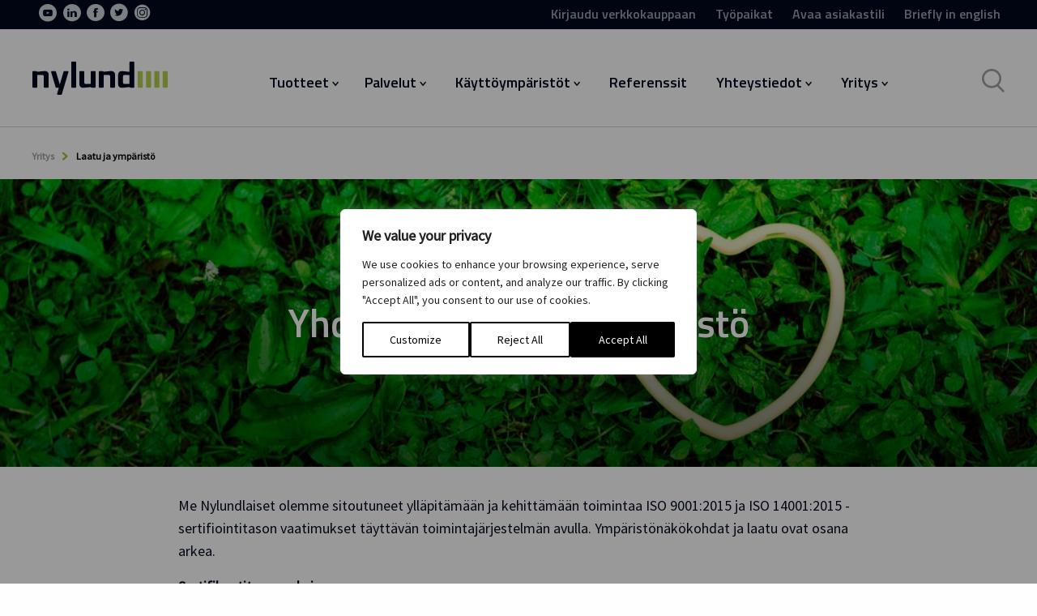

--- FILE ---
content_type: text/html; charset=UTF-8
request_url: https://nylund.fi/yritys/laatu-ja-ymparisto/
body_size: 53959
content:
<!doctype html>

<html class="no-js" lang="fi">

<head>

    <!-- Google Tag Manager -->
    <script>(function(w,d,s,l,i){w[l]=w[l]||[];w[l].push({'gtm.start':
          new Date().getTime(),event:'gtm.js'});var f=d.getElementsByTagName(s)[0],
        j=d.createElement(s),dl=l!='dataLayer'?'&l='+l:'';j.async=true;j.src=
        'https://www.googletagmanager.com/gtm.js?id='+i+dl;f.parentNode.insertBefore(j,f);
      })(window,document,'script','dataLayer','GTM-KHNS4ZL');</script>
    <!-- End Google Tag Manager -->


    <meta charset="utf-8">
<script type="text/javascript">
/* <![CDATA[ */
var gform;gform||(document.addEventListener("gform_main_scripts_loaded",function(){gform.scriptsLoaded=!0}),document.addEventListener("gform/theme/scripts_loaded",function(){gform.themeScriptsLoaded=!0}),window.addEventListener("DOMContentLoaded",function(){gform.domLoaded=!0}),gform={domLoaded:!1,scriptsLoaded:!1,themeScriptsLoaded:!1,isFormEditor:()=>"function"==typeof InitializeEditor,callIfLoaded:function(o){return!(!gform.domLoaded||!gform.scriptsLoaded||!gform.themeScriptsLoaded&&!gform.isFormEditor()||(gform.isFormEditor()&&console.warn("The use of gform.initializeOnLoaded() is deprecated in the form editor context and will be removed in Gravity Forms 3.1."),o(),0))},initializeOnLoaded:function(o){gform.callIfLoaded(o)||(document.addEventListener("gform_main_scripts_loaded",()=>{gform.scriptsLoaded=!0,gform.callIfLoaded(o)}),document.addEventListener("gform/theme/scripts_loaded",()=>{gform.themeScriptsLoaded=!0,gform.callIfLoaded(o)}),window.addEventListener("DOMContentLoaded",()=>{gform.domLoaded=!0,gform.callIfLoaded(o)}))},hooks:{action:{},filter:{}},addAction:function(o,r,e,t){gform.addHook("action",o,r,e,t)},addFilter:function(o,r,e,t){gform.addHook("filter",o,r,e,t)},doAction:function(o){gform.doHook("action",o,arguments)},applyFilters:function(o){return gform.doHook("filter",o,arguments)},removeAction:function(o,r){gform.removeHook("action",o,r)},removeFilter:function(o,r,e){gform.removeHook("filter",o,r,e)},addHook:function(o,r,e,t,n){null==gform.hooks[o][r]&&(gform.hooks[o][r]=[]);var d=gform.hooks[o][r];null==n&&(n=r+"_"+d.length),gform.hooks[o][r].push({tag:n,callable:e,priority:t=null==t?10:t})},doHook:function(r,o,e){var t;if(e=Array.prototype.slice.call(e,1),null!=gform.hooks[r][o]&&((o=gform.hooks[r][o]).sort(function(o,r){return o.priority-r.priority}),o.forEach(function(o){"function"!=typeof(t=o.callable)&&(t=window[t]),"action"==r?t.apply(null,e):e[0]=t.apply(null,e)})),"filter"==r)return e[0]},removeHook:function(o,r,t,n){var e;null!=gform.hooks[o][r]&&(e=(e=gform.hooks[o][r]).filter(function(o,r,e){return!!(null!=n&&n!=o.tag||null!=t&&t!=o.priority)}),gform.hooks[o][r]=e)}});
/* ]]> */
</script>


    <!-- Force IE to use the latest rendering engine available -->
    <meta http-equiv="X-UA-Compatible" content="IE=edge">

    <!-- Mobile Meta -->
    <meta name="viewport" content="width=device-width, initial-scale=1.0">
    <meta class="foundation-mq">

    <link rel="apple-touch-icon" sizes="57x57" href="https://nylund.fi/wp-content/themes/nylund1/assets/favicon/apple-icon-57x57.png">
    <link rel="apple-touch-icon" sizes="60x60" href="https://nylund.fi/wp-content/themes/nylund1/assets/favicon/apple-icon-60x60.png">
    <link rel="apple-touch-icon" sizes="72x72" href="https://nylund.fi/wp-content/themes/nylund1/assets/favicon/apple-icon-72x72.png">
    <link rel="apple-touch-icon" sizes="76x76" href="https://nylund.fi/wp-content/themes/nylund1/assets/favicon/apple-icon-76x76.png">
    <link rel="apple-touch-icon" sizes="114x114" href="https://nylund.fi/wp-content/themes/nylund1/assets/favicon/apple-icon-114x114.png">
    <link rel="apple-touch-icon" sizes="120x120" href="https://nylund.fi/wp-content/themes/nylund1/assets/favicon/apple-icon-120x120.png">
    <link rel="apple-touch-icon" sizes="144x144" href="https://nylund.fi/wp-content/themes/nylund1/assets/favicon/apple-icon-144x144.png">
    <link rel="apple-touch-icon" sizes="152x152" href="https://nylund.fi/wp-content/themes/nylund1/assets/favicon/apple-icon-152x152.png">
    <link rel="apple-touch-icon" sizes="180x180" href="https://nylund.fi/wp-content/themes/nylund1/assets/favicon/apple-icon-180x180.png">
    <link rel="icon" type="image/png" sizes="192x192" href="https://nylund.fi/wp-content/themes/nylund1/assets/favicon/android-icon-192x192.png">
    <link rel="icon" type="image/png" sizes="32x32" href="https://nylund.fi/wp-content/themes/nylund1/assets/favicon/favicon-32x32.png">
    <link rel="icon" type="image/png" sizes="96x96" href="https://nylund.fi/wp-content/themes/nylund1/assets/favicon/favicon-96x96.png">
    <link rel="icon" type="image/png" sizes="16x16" href="https://nylund.fi/wp-content/themes/nylund1/assets/favicon/favicon-16x16.png">
    <link rel="manifest" href="https://nylund.fi/wp-content/themes/nylund1/assets/favicon/manifest.json">
    <meta name="format-detection" content="telephone=no">
    <meta name="msapplication-TileColor" content="#ffffff">
    <meta name="msapplication-TileImage" content="https://nylund.fi/wp-content/themes/nylund1/assets/favicon/ms-icon-144x144.png">
    <meta name="theme-color" content="#ffffff">

    <link rel="stylesheet" type="text/css" href="https://nylund.fi/wp-content/themes/nylund1/slick/slick.css">
    <link rel="stylesheet" type="text/css" href="https://nylund.fi/wp-content/themes/nylund1/slick/slick-theme.css">

    <!-- inside wp head-->

	<meta name='robots' content='index, follow, max-image-preview:large, max-snippet:-1, max-video-preview:-1' />

	<!-- This site is optimized with the Yoast SEO plugin v26.6 - https://yoast.com/wordpress/plugins/seo/ -->
	<title>Laatu ja ympäristö &#8211; Nylund</title>
	<meta name="description" content="Nylund huomioi kaikessa toiminnassaan laadun ja ympäristönäkökulmat. Jätehuoltomme on hiilineutraalia. Minimoimme myös pakkausten määrää." />
	<link rel="canonical" href="https://nylund.fi/yritys/laatu-ja-ymparisto/" />
	<meta property="og:locale" content="fi_FI" />
	<meta property="og:type" content="article" />
	<meta property="og:title" content="Vastuullisuutta tekojen kautta - Nylund" />
	<meta property="og:description" content="Nylund huomioi kaikessa toiminnassaan laadun ja ympäristönäkökulmat. Jätehuoltomme on hiilineutraalia. Minimoimme myös pakkausten määrää." />
	<meta property="og:url" content="https://nylund.fi/yritys/laatu-ja-ymparisto/" />
	<meta property="og:site_name" content="Nylund" />
	<meta property="article:publisher" content="https://www.facebook.com/nylundgroup/" />
	<meta property="article:modified_time" content="2025-02-14T08:13:17+00:00" />
	<meta property="og:image" content="https://nylund.fi/wp-content/uploads/2017/05/nylund-fb.jpg" />
	<meta property="og:image:width" content="1200" />
	<meta property="og:image:height" content="627" />
	<meta property="og:image:type" content="image/jpeg" />
	<meta name="twitter:card" content="summary_large_image" />
	<meta name="twitter:site" content="@NylundGroup" />
	<meta name="twitter:label1" content="Arvioitu lukuaika" />
	<meta name="twitter:data1" content="1 minuutti" />
	<script type="application/ld+json" class="yoast-schema-graph">{"@context":"https://schema.org","@graph":[{"@type":"WebPage","@id":"https://nylund.fi/yritys/laatu-ja-ymparisto/","url":"https://nylund.fi/yritys/laatu-ja-ymparisto/","name":"Vastuullisuutta tekojen kautta - Nylund","isPartOf":{"@id":"https://nylund.fi/#website"},"datePublished":"2017-01-23T12:43:21+00:00","dateModified":"2025-02-14T08:13:17+00:00","description":"Nylund huomioi kaikessa toiminnassaan laadun ja ympäristönäkökulmat. Jätehuoltomme on hiilineutraalia. Minimoimme myös pakkausten määrää.","breadcrumb":{"@id":"https://nylund.fi/yritys/laatu-ja-ymparisto/#breadcrumb"},"inLanguage":"fi","potentialAction":[{"@type":"ReadAction","target":["https://nylund.fi/yritys/laatu-ja-ymparisto/"]}]},{"@type":"BreadcrumbList","@id":"https://nylund.fi/yritys/laatu-ja-ymparisto/#breadcrumb","itemListElement":[{"@type":"ListItem","position":1,"name":"Home","item":"https://nylund.fi/"},{"@type":"ListItem","position":2,"name":"Yritys","item":"https://nylund.fi/yritys/"},{"@type":"ListItem","position":3,"name":"Laatu ja ympäristö"}]},{"@type":"WebSite","@id":"https://nylund.fi/#website","url":"https://nylund.fi/","name":"Nylund","description":"","publisher":{"@id":"https://nylund.fi/#organization"},"potentialAction":[{"@type":"SearchAction","target":{"@type":"EntryPoint","urlTemplate":"https://nylund.fi/?s={search_term_string}"},"query-input":{"@type":"PropertyValueSpecification","valueRequired":true,"valueName":"search_term_string"}}],"inLanguage":"fi"},{"@type":"Organization","@id":"https://nylund.fi/#organization","name":"Oy Nylund-Group Ab","url":"https://nylund.fi/","logo":{"@type":"ImageObject","inLanguage":"fi","@id":"https://nylund.fi/#/schema/logo/image/","url":"https://nylund.fi/wp-content/uploads/2017/05/nylund-logo.png","contentUrl":"https://nylund.fi/wp-content/uploads/2017/05/nylund-logo.png","width":690,"height":183,"caption":"Oy Nylund-Group Ab"},"image":{"@id":"https://nylund.fi/#/schema/logo/image/"},"sameAs":["https://www.facebook.com/nylundgroup/","https://x.com/NylundGroup","https://www.linkedin.com/company-beta/147193/?pathWildcard=147193","https://www.youtube.com/channel/UCWhmWDgAaVmEDVMPpVUWVvw"]}]}</script>
	<!-- / Yoast SEO plugin. -->


<link rel='dns-prefetch' href='//code.jquery.com' />
<link rel='dns-prefetch' href='//cdn.jsdelivr.net' />
<link rel='dns-prefetch' href='//cdnjs.cloudflare.com' />
<link rel="alternate" type="application/rss+xml" title="Nylund &raquo; syöte" href="https://nylund.fi/feed/" />
<link rel="alternate" type="application/rss+xml" title="Nylund &raquo; kommenttien syöte" href="https://nylund.fi/comments/feed/" />
<link rel="alternate" title="oEmbed (JSON)" type="application/json+oembed" href="https://nylund.fi/wp-json/oembed/1.0/embed?url=https%3A%2F%2Fnylund.fi%2Fyritys%2Flaatu-ja-ymparisto%2F" />
<link rel="alternate" title="oEmbed (XML)" type="text/xml+oembed" href="https://nylund.fi/wp-json/oembed/1.0/embed?url=https%3A%2F%2Fnylund.fi%2Fyritys%2Flaatu-ja-ymparisto%2F&#038;format=xml" />
<style id='wp-img-auto-sizes-contain-inline-css' type='text/css'>
img:is([sizes=auto i],[sizes^="auto," i]){contain-intrinsic-size:3000px 1500px}
/*# sourceURL=wp-img-auto-sizes-contain-inline-css */
</style>
<style id='wp-block-library-inline-css' type='text/css'>
:root{--wp-block-synced-color:#7a00df;--wp-block-synced-color--rgb:122,0,223;--wp-bound-block-color:var(--wp-block-synced-color);--wp-editor-canvas-background:#ddd;--wp-admin-theme-color:#007cba;--wp-admin-theme-color--rgb:0,124,186;--wp-admin-theme-color-darker-10:#006ba1;--wp-admin-theme-color-darker-10--rgb:0,107,160.5;--wp-admin-theme-color-darker-20:#005a87;--wp-admin-theme-color-darker-20--rgb:0,90,135;--wp-admin-border-width-focus:2px}@media (min-resolution:192dpi){:root{--wp-admin-border-width-focus:1.5px}}.wp-element-button{cursor:pointer}:root .has-very-light-gray-background-color{background-color:#eee}:root .has-very-dark-gray-background-color{background-color:#313131}:root .has-very-light-gray-color{color:#eee}:root .has-very-dark-gray-color{color:#313131}:root .has-vivid-green-cyan-to-vivid-cyan-blue-gradient-background{background:linear-gradient(135deg,#00d084,#0693e3)}:root .has-purple-crush-gradient-background{background:linear-gradient(135deg,#34e2e4,#4721fb 50%,#ab1dfe)}:root .has-hazy-dawn-gradient-background{background:linear-gradient(135deg,#faaca8,#dad0ec)}:root .has-subdued-olive-gradient-background{background:linear-gradient(135deg,#fafae1,#67a671)}:root .has-atomic-cream-gradient-background{background:linear-gradient(135deg,#fdd79a,#004a59)}:root .has-nightshade-gradient-background{background:linear-gradient(135deg,#330968,#31cdcf)}:root .has-midnight-gradient-background{background:linear-gradient(135deg,#020381,#2874fc)}:root{--wp--preset--font-size--normal:16px;--wp--preset--font-size--huge:42px}.has-regular-font-size{font-size:1em}.has-larger-font-size{font-size:2.625em}.has-normal-font-size{font-size:var(--wp--preset--font-size--normal)}.has-huge-font-size{font-size:var(--wp--preset--font-size--huge)}.has-text-align-center{text-align:center}.has-text-align-left{text-align:left}.has-text-align-right{text-align:right}.has-fit-text{white-space:nowrap!important}#end-resizable-editor-section{display:none}.aligncenter{clear:both}.items-justified-left{justify-content:flex-start}.items-justified-center{justify-content:center}.items-justified-right{justify-content:flex-end}.items-justified-space-between{justify-content:space-between}.screen-reader-text{border:0;clip-path:inset(50%);height:1px;margin:-1px;overflow:hidden;padding:0;position:absolute;width:1px;word-wrap:normal!important}.screen-reader-text:focus{background-color:#ddd;clip-path:none;color:#444;display:block;font-size:1em;height:auto;left:5px;line-height:normal;padding:15px 23px 14px;text-decoration:none;top:5px;width:auto;z-index:100000}html :where(.has-border-color){border-style:solid}html :where([style*=border-top-color]){border-top-style:solid}html :where([style*=border-right-color]){border-right-style:solid}html :where([style*=border-bottom-color]){border-bottom-style:solid}html :where([style*=border-left-color]){border-left-style:solid}html :where([style*=border-width]){border-style:solid}html :where([style*=border-top-width]){border-top-style:solid}html :where([style*=border-right-width]){border-right-style:solid}html :where([style*=border-bottom-width]){border-bottom-style:solid}html :where([style*=border-left-width]){border-left-style:solid}html :where(img[class*=wp-image-]){height:auto;max-width:100%}:where(figure){margin:0 0 1em}html :where(.is-position-sticky){--wp-admin--admin-bar--position-offset:var(--wp-admin--admin-bar--height,0px)}@media screen and (max-width:600px){html :where(.is-position-sticky){--wp-admin--admin-bar--position-offset:0px}}

/*# sourceURL=wp-block-library-inline-css */
</style><style id='global-styles-inline-css' type='text/css'>
:root{--wp--preset--aspect-ratio--square: 1;--wp--preset--aspect-ratio--4-3: 4/3;--wp--preset--aspect-ratio--3-4: 3/4;--wp--preset--aspect-ratio--3-2: 3/2;--wp--preset--aspect-ratio--2-3: 2/3;--wp--preset--aspect-ratio--16-9: 16/9;--wp--preset--aspect-ratio--9-16: 9/16;--wp--preset--color--black: #000000;--wp--preset--color--cyan-bluish-gray: #abb8c3;--wp--preset--color--white: #ffffff;--wp--preset--color--pale-pink: #f78da7;--wp--preset--color--vivid-red: #cf2e2e;--wp--preset--color--luminous-vivid-orange: #ff6900;--wp--preset--color--luminous-vivid-amber: #fcb900;--wp--preset--color--light-green-cyan: #7bdcb5;--wp--preset--color--vivid-green-cyan: #00d084;--wp--preset--color--pale-cyan-blue: #8ed1fc;--wp--preset--color--vivid-cyan-blue: #0693e3;--wp--preset--color--vivid-purple: #9b51e0;--wp--preset--gradient--vivid-cyan-blue-to-vivid-purple: linear-gradient(135deg,rgb(6,147,227) 0%,rgb(155,81,224) 100%);--wp--preset--gradient--light-green-cyan-to-vivid-green-cyan: linear-gradient(135deg,rgb(122,220,180) 0%,rgb(0,208,130) 100%);--wp--preset--gradient--luminous-vivid-amber-to-luminous-vivid-orange: linear-gradient(135deg,rgb(252,185,0) 0%,rgb(255,105,0) 100%);--wp--preset--gradient--luminous-vivid-orange-to-vivid-red: linear-gradient(135deg,rgb(255,105,0) 0%,rgb(207,46,46) 100%);--wp--preset--gradient--very-light-gray-to-cyan-bluish-gray: linear-gradient(135deg,rgb(238,238,238) 0%,rgb(169,184,195) 100%);--wp--preset--gradient--cool-to-warm-spectrum: linear-gradient(135deg,rgb(74,234,220) 0%,rgb(151,120,209) 20%,rgb(207,42,186) 40%,rgb(238,44,130) 60%,rgb(251,105,98) 80%,rgb(254,248,76) 100%);--wp--preset--gradient--blush-light-purple: linear-gradient(135deg,rgb(255,206,236) 0%,rgb(152,150,240) 100%);--wp--preset--gradient--blush-bordeaux: linear-gradient(135deg,rgb(254,205,165) 0%,rgb(254,45,45) 50%,rgb(107,0,62) 100%);--wp--preset--gradient--luminous-dusk: linear-gradient(135deg,rgb(255,203,112) 0%,rgb(199,81,192) 50%,rgb(65,88,208) 100%);--wp--preset--gradient--pale-ocean: linear-gradient(135deg,rgb(255,245,203) 0%,rgb(182,227,212) 50%,rgb(51,167,181) 100%);--wp--preset--gradient--electric-grass: linear-gradient(135deg,rgb(202,248,128) 0%,rgb(113,206,126) 100%);--wp--preset--gradient--midnight: linear-gradient(135deg,rgb(2,3,129) 0%,rgb(40,116,252) 100%);--wp--preset--font-size--small: 13px;--wp--preset--font-size--medium: 20px;--wp--preset--font-size--large: 36px;--wp--preset--font-size--x-large: 42px;--wp--preset--spacing--20: 0.44rem;--wp--preset--spacing--30: 0.67rem;--wp--preset--spacing--40: 1rem;--wp--preset--spacing--50: 1.5rem;--wp--preset--spacing--60: 2.25rem;--wp--preset--spacing--70: 3.38rem;--wp--preset--spacing--80: 5.06rem;--wp--preset--shadow--natural: 6px 6px 9px rgba(0, 0, 0, 0.2);--wp--preset--shadow--deep: 12px 12px 50px rgba(0, 0, 0, 0.4);--wp--preset--shadow--sharp: 6px 6px 0px rgba(0, 0, 0, 0.2);--wp--preset--shadow--outlined: 6px 6px 0px -3px rgb(255, 255, 255), 6px 6px rgb(0, 0, 0);--wp--preset--shadow--crisp: 6px 6px 0px rgb(0, 0, 0);}:where(.is-layout-flex){gap: 0.5em;}:where(.is-layout-grid){gap: 0.5em;}body .is-layout-flex{display: flex;}.is-layout-flex{flex-wrap: wrap;align-items: center;}.is-layout-flex > :is(*, div){margin: 0;}body .is-layout-grid{display: grid;}.is-layout-grid > :is(*, div){margin: 0;}:where(.wp-block-columns.is-layout-flex){gap: 2em;}:where(.wp-block-columns.is-layout-grid){gap: 2em;}:where(.wp-block-post-template.is-layout-flex){gap: 1.25em;}:where(.wp-block-post-template.is-layout-grid){gap: 1.25em;}.has-black-color{color: var(--wp--preset--color--black) !important;}.has-cyan-bluish-gray-color{color: var(--wp--preset--color--cyan-bluish-gray) !important;}.has-white-color{color: var(--wp--preset--color--white) !important;}.has-pale-pink-color{color: var(--wp--preset--color--pale-pink) !important;}.has-vivid-red-color{color: var(--wp--preset--color--vivid-red) !important;}.has-luminous-vivid-orange-color{color: var(--wp--preset--color--luminous-vivid-orange) !important;}.has-luminous-vivid-amber-color{color: var(--wp--preset--color--luminous-vivid-amber) !important;}.has-light-green-cyan-color{color: var(--wp--preset--color--light-green-cyan) !important;}.has-vivid-green-cyan-color{color: var(--wp--preset--color--vivid-green-cyan) !important;}.has-pale-cyan-blue-color{color: var(--wp--preset--color--pale-cyan-blue) !important;}.has-vivid-cyan-blue-color{color: var(--wp--preset--color--vivid-cyan-blue) !important;}.has-vivid-purple-color{color: var(--wp--preset--color--vivid-purple) !important;}.has-black-background-color{background-color: var(--wp--preset--color--black) !important;}.has-cyan-bluish-gray-background-color{background-color: var(--wp--preset--color--cyan-bluish-gray) !important;}.has-white-background-color{background-color: var(--wp--preset--color--white) !important;}.has-pale-pink-background-color{background-color: var(--wp--preset--color--pale-pink) !important;}.has-vivid-red-background-color{background-color: var(--wp--preset--color--vivid-red) !important;}.has-luminous-vivid-orange-background-color{background-color: var(--wp--preset--color--luminous-vivid-orange) !important;}.has-luminous-vivid-amber-background-color{background-color: var(--wp--preset--color--luminous-vivid-amber) !important;}.has-light-green-cyan-background-color{background-color: var(--wp--preset--color--light-green-cyan) !important;}.has-vivid-green-cyan-background-color{background-color: var(--wp--preset--color--vivid-green-cyan) !important;}.has-pale-cyan-blue-background-color{background-color: var(--wp--preset--color--pale-cyan-blue) !important;}.has-vivid-cyan-blue-background-color{background-color: var(--wp--preset--color--vivid-cyan-blue) !important;}.has-vivid-purple-background-color{background-color: var(--wp--preset--color--vivid-purple) !important;}.has-black-border-color{border-color: var(--wp--preset--color--black) !important;}.has-cyan-bluish-gray-border-color{border-color: var(--wp--preset--color--cyan-bluish-gray) !important;}.has-white-border-color{border-color: var(--wp--preset--color--white) !important;}.has-pale-pink-border-color{border-color: var(--wp--preset--color--pale-pink) !important;}.has-vivid-red-border-color{border-color: var(--wp--preset--color--vivid-red) !important;}.has-luminous-vivid-orange-border-color{border-color: var(--wp--preset--color--luminous-vivid-orange) !important;}.has-luminous-vivid-amber-border-color{border-color: var(--wp--preset--color--luminous-vivid-amber) !important;}.has-light-green-cyan-border-color{border-color: var(--wp--preset--color--light-green-cyan) !important;}.has-vivid-green-cyan-border-color{border-color: var(--wp--preset--color--vivid-green-cyan) !important;}.has-pale-cyan-blue-border-color{border-color: var(--wp--preset--color--pale-cyan-blue) !important;}.has-vivid-cyan-blue-border-color{border-color: var(--wp--preset--color--vivid-cyan-blue) !important;}.has-vivid-purple-border-color{border-color: var(--wp--preset--color--vivid-purple) !important;}.has-vivid-cyan-blue-to-vivid-purple-gradient-background{background: var(--wp--preset--gradient--vivid-cyan-blue-to-vivid-purple) !important;}.has-light-green-cyan-to-vivid-green-cyan-gradient-background{background: var(--wp--preset--gradient--light-green-cyan-to-vivid-green-cyan) !important;}.has-luminous-vivid-amber-to-luminous-vivid-orange-gradient-background{background: var(--wp--preset--gradient--luminous-vivid-amber-to-luminous-vivid-orange) !important;}.has-luminous-vivid-orange-to-vivid-red-gradient-background{background: var(--wp--preset--gradient--luminous-vivid-orange-to-vivid-red) !important;}.has-very-light-gray-to-cyan-bluish-gray-gradient-background{background: var(--wp--preset--gradient--very-light-gray-to-cyan-bluish-gray) !important;}.has-cool-to-warm-spectrum-gradient-background{background: var(--wp--preset--gradient--cool-to-warm-spectrum) !important;}.has-blush-light-purple-gradient-background{background: var(--wp--preset--gradient--blush-light-purple) !important;}.has-blush-bordeaux-gradient-background{background: var(--wp--preset--gradient--blush-bordeaux) !important;}.has-luminous-dusk-gradient-background{background: var(--wp--preset--gradient--luminous-dusk) !important;}.has-pale-ocean-gradient-background{background: var(--wp--preset--gradient--pale-ocean) !important;}.has-electric-grass-gradient-background{background: var(--wp--preset--gradient--electric-grass) !important;}.has-midnight-gradient-background{background: var(--wp--preset--gradient--midnight) !important;}.has-small-font-size{font-size: var(--wp--preset--font-size--small) !important;}.has-medium-font-size{font-size: var(--wp--preset--font-size--medium) !important;}.has-large-font-size{font-size: var(--wp--preset--font-size--large) !important;}.has-x-large-font-size{font-size: var(--wp--preset--font-size--x-large) !important;}
/*# sourceURL=global-styles-inline-css */
</style>

<style id='classic-theme-styles-inline-css' type='text/css'>
/*! This file is auto-generated */
.wp-block-button__link{color:#fff;background-color:#32373c;border-radius:9999px;box-shadow:none;text-decoration:none;padding:calc(.667em + 2px) calc(1.333em + 2px);font-size:1.125em}.wp-block-file__button{background:#32373c;color:#fff;text-decoration:none}
/*# sourceURL=/wp-includes/css/classic-themes.min.css */
</style>
<link rel='stylesheet' id='contact-form-7-css' href='https://nylund.fi/wp-content/plugins/contact-form-7/includes/css/styles.css?ver=6.1.4' type='text/css' media='all' />
<link rel='stylesheet' id='seoaic_front_main_css-css' href='https://nylund.fi/wp-content/plugins/seoai-client/assets/css/front.min.css?ver=2.21.22' type='text/css' media='all' />
<style id='seoaic_front_main_css-inline-css' type='text/css'>

            .seoaic-multistep-form {
                border-radius: 0px !important;
                border: 0px solid #000 !important;
            }

            .seoaic-multistep-form .seoaic-ms-chat-header {
                background: #000;
                color: #fff;
            }

            .seoaic-multistep-form .seoaic-ms-steps-wrapper {
                background-color: #fff !important;
            }

            div.seoaic-multistep-form .seoaic-ms-step-question {
                background: #fff;
                color: #100717;
                font-size: 13px;
                border-radius: 0px;
                border: 0px solid #000 !important;
            }

            .seoaic-multistep-form .seoaic-ms-text-message-wrapper {
                background: #fff;
                color: #100717;
                font-size: 13px ;
                border-radius: 0px;
                border: 0px solid #000;
            }
            .seoaic-multistep-form .seoaic-ms-multi-items-wrapper label {
                background: #fff;
                color: #100717;
                font-size: 13px;
                border-radius: 0px;
                border: 0px solid #000;
            }

            .seoaic-multistep-form .seoaic-ms-textarea-content textarea {
                border-radius: 0px;
                outline: 1px solid #fff;
            }

            .seoaic-multistep-form .seoaic-ms-contact-fields-wrapper {
                background: #fff;
                border-radius: 0px;
                border: 0px solid #000;
            }

            .seoaic-multistep-form .seoaic-ms-contact-field {
                border-radius: 0px;
                outline: 1px solid #fff;
                font-size: 13px;
            }

            .seoaic-multistep-form .seoaic-ms-contact-field-content label {
                color: #100717;
                font-size: 13px;
            }

            .seoaic-multistep-form .seoaic-ms-buttons-wrapper button {
                background: #fff !important;
                color: #100717 !important;
                font-size: 13px !important;
                border-radius: 0px !important;
                border: 0px solid #000 !important;
            }

            .seoaic-multistep-form .seoaic-ms-answer-item {
                background: #fff;
                color: #100717;
                font-size: 13px;
                border-radius: 0px;
                border: 0px solid #000;
            }

            .seoaic-multistep-form .seoaic-ms-bot-icon.show {
                background-color: #000;
                background-size: 100% 100%;
                background-position: center center;
                background-repeat: no-repeat;
                border-radius: 0px;
                border: 0px solid #000;
                width: 46px;
                height: 46px;
                left: 0;
                box-sizing: content-box;
            }

            .seoaic-multistep-form .seoaic-multistep-progress {
                height: 5px;
                background-color: #000;
            }

            .seoaic-ms-open,
            .seoaic-ms-closed-msg {
                background-color: #000;
                color: #fff;
            }

            .seoaic-ms-closed-msg-close-icon {
                color: #fff;
            }

            .seoaic-ms-clised-msg-connector {
                background-color: #000;
            }
        


            .seoaic-ia-buttons-content button {
                background: #fff;
                color: #100717;
                font-size: 13px;
                border-radius: 0px;
                border: 0px solid #000;
            }

            .seoaic-ia-multi-items-wrapper label {
                background: #fff;
                color: #100717;
                font-size: 13px;
                border-radius: 0px;
                border: 0px solid #000;
            }

            .seoaic-ia-textarea-content textarea {
                border-radius: 0px;
                outline: 1px solid #fff;
            }

        
/*# sourceURL=seoaic_front_main_css-inline-css */
</style>
<link rel='stylesheet' id='dashicons-css' href='https://nylund.fi/wp-includes/css/dashicons.min.css?ver=6.9' type='text/css' media='all' />
<link rel='stylesheet' id='lgc-unsemantic-grid-responsive-tablet-css' href='https://nylund.fi/wp-content/plugins/lightweight-grid-columns/css/unsemantic-grid-responsive-tablet.css?ver=1.0' type='text/css' media='all' />
<link rel='stylesheet' id='site-css-css' href='https://nylund.fi/wp-content/themes/nylund1/assets/css/style.css?ver=1761221572' type='text/css' media='all' />
<link rel='stylesheet' id='ui-css-css' href='//code.jquery.com/ui/1.12.1/themes/base/jquery-ui.css?ver=6.9' type='text/css' media='all' />
<link rel='stylesheet' id='select-css' href='//cdn.jsdelivr.net/npm/select2@4.1.0-rc.0/dist/css/select2.min.css?ver=6.9' type='text/css' media='all' />
<script type="text/javascript" id="webtoffee-cookie-consent-js-extra">
/* <![CDATA[ */
var _wccConfig = {"_ipData":[],"_assetsURL":"https://nylund.fi/wp-content/plugins/webtoffee-cookie-consent/lite/frontend/images/","_publicURL":"https://nylund.fi","_categories":[{"name":"Necessary","slug":"necessary","isNecessary":true,"ccpaDoNotSell":true,"cookies":[{"cookieID":"pll_language","domain":"nylund.fi","provider":"plugins/polylang"},{"cookieID":"wt_consent","domain":"nylund.fi","provider":""}],"active":true,"defaultConsent":{"gdpr":true,"ccpa":true},"foundNoCookieScript":false},{"name":"Functional","slug":"functional","isNecessary":false,"ccpaDoNotSell":true,"cookies":[{"cookieID":"li_gc","domain":".linkedin.com","provider":".linkedin.com|licdn.com"},{"cookieID":"lidc","domain":".linkedin.com","provider":".linkedin.com|licdn.com"},{"cookieID":"yt-remote-session-name","domain":"youtube.com","provider":"youtube.com"},{"cookieID":"yt-remote-fast-check-period","domain":"youtube.com","provider":"youtube.com"},{"cookieID":"yt-remote-session-app","domain":"youtube.com","provider":"youtube.com"},{"cookieID":"yt-remote-cast-available","domain":"youtube.com","provider":"youtube.com"},{"cookieID":"yt-remote-cast-installed","domain":"youtube.com","provider":"youtube.com"},{"cookieID":"yt-remote-connected-devices","domain":"youtube.com","provider":"youtube.com"},{"cookieID":"ytidb::LAST_RESULT_ENTRY_KEY","domain":"youtube.com","provider":"youtube.com"},{"cookieID":"yt-remote-device-id","domain":"youtube.com","provider":"youtube.com"}],"active":true,"defaultConsent":{"gdpr":false,"ccpa":false},"foundNoCookieScript":false},{"name":"Analytics","slug":"analytics","isNecessary":false,"ccpaDoNotSell":true,"cookies":[{"cookieID":"_gcl_au","domain":".nylund.fi","provider":"googletagmanager.com"},{"cookieID":"_fbp","domain":".nylund.fi","provider":"facebook.net"},{"cookieID":"_ga","domain":".nylund.fi","provider":"google-analytics.com|googletagmanager.com/gtag/js"},{"cookieID":"_ga_*","domain":".nylund.fi","provider":"google-analytics.com|googletagmanager.com/gtag/js"}],"active":true,"defaultConsent":{"gdpr":false,"ccpa":false},"foundNoCookieScript":false},{"name":"Performance","slug":"performance","isNecessary":false,"ccpaDoNotSell":true,"cookies":[],"active":true,"defaultConsent":{"gdpr":false,"ccpa":false},"foundNoCookieScript":false},{"name":"Advertisement","slug":"advertisement","isNecessary":false,"ccpaDoNotSell":true,"cookies":[{"cookieID":"bcookie","domain":".linkedin.com","provider":".linkedin.com|licdn.com"},{"cookieID":"test_cookie","domain":".doubleclick.net","provider":"doubleclick.net"},{"cookieID":"IDE","domain":".doubleclick.net","provider":"doubleclick.net"},{"cookieID":"YSC","domain":".youtube.com","provider":"youtube.com"},{"cookieID":"VISITOR_INFO1_LIVE","domain":".youtube.com","provider":"youtube.com"},{"cookieID":"VISITOR_PRIVACY_METADATA","domain":".youtube.com","provider":"youtube.com"},{"cookieID":"yt.innertube::nextId","domain":"youtube.com","provider":"youtube.com"},{"cookieID":"yt.innertube::requests","domain":"youtube.com","provider":"youtube.com"}],"active":true,"defaultConsent":{"gdpr":false,"ccpa":false},"foundNoCookieScript":false},{"name":"Others","slug":"others","isNecessary":false,"ccpaDoNotSell":true,"cookies":[{"cookieID":"sgid","domain":"service.giosg.com","provider":""},{"cookieID":"giosg_chat_id_2546","domain":"nylund.fi","provider":""},{"cookieID":"giosg_sgid_2546","domain":"nylund.fi","provider":""},{"cookieID":"__Secure-ROLLOUT_TOKEN","domain":".youtube.com","provider":""},{"cookieID":"__Secure-YNID","domain":".youtube.com","provider":""},{"cookieID":"__Secure-YEC","domain":".youtube.com","provider":""}],"active":true,"defaultConsent":{"gdpr":false,"ccpa":false},"foundNoCookieScript":false}],"_activeLaw":"gdpr","_rootDomain":"","_block":"1","_showBanner":"1","_bannerConfig":{"GDPR":{"settings":{"type":"popup","position":"center","applicableLaw":"gdpr","preferenceCenter":"center","selectedRegion":"ALL","consentExpiry":365,"shortcodes":[{"key":"wcc_readmore","content":"\u003Ca href=\"#\" class=\"wcc-policy\" aria-label=\"Cookie Policy\" target=\"_blank\" rel=\"noopener\" data-tag=\"readmore-button\"\u003ECookie Policy\u003C/a\u003E","tag":"readmore-button","status":false,"attributes":{"rel":"nofollow","target":"_blank"}},{"key":"wcc_show_desc","content":"\u003Cbutton class=\"wcc-show-desc-btn\" data-tag=\"show-desc-button\" aria-label=\"Show more\"\u003EShow more\u003C/button\u003E","tag":"show-desc-button","status":true,"attributes":[]},{"key":"wcc_hide_desc","content":"\u003Cbutton class=\"wcc-show-desc-btn\" data-tag=\"hide-desc-button\" aria-label=\"Show less\"\u003EShow less\u003C/button\u003E","tag":"hide-desc-button","status":true,"attributes":[]},{"key":"wcc_category_toggle_label","content":"[wcc_{{status}}_category_label] [wcc_preference_{{category_slug}}_title]","tag":"","status":true,"attributes":[]},{"key":"wcc_enable_category_label","content":"Enable","tag":"","status":true,"attributes":[]},{"key":"wcc_disable_category_label","content":"Disable","tag":"","status":true,"attributes":[]},{"key":"wcc_video_placeholder","content":"\u003Cdiv class=\"video-placeholder-normal\" data-tag=\"video-placeholder\" id=\"[UNIQUEID]\"\u003E\u003Cp class=\"video-placeholder-text-normal\" data-tag=\"placeholder-title\"\u003EPlease accept {category} cookies to access this content\u003C/p\u003E\u003C/div\u003E","tag":"","status":true,"attributes":[]},{"key":"wcc_enable_optout_label","content":"Enable","tag":"","status":true,"attributes":[]},{"key":"wcc_disable_optout_label","content":"Disable","tag":"","status":true,"attributes":[]},{"key":"wcc_optout_toggle_label","content":"[wcc_{{status}}_optout_label] [wcc_optout_option_title]","tag":"","status":true,"attributes":[]},{"key":"wcc_optout_option_title","content":"Do Not Sell or Share My Personal Information","tag":"","status":true,"attributes":[]},{"key":"wcc_optout_close_label","content":"Close","tag":"","status":true,"attributes":[]}],"bannerEnabled":true},"behaviours":{"reloadBannerOnAccept":true,"loadAnalyticsByDefault":false,"animations":{"onLoad":"animate","onHide":"sticky"}},"config":{"revisitConsent":{"status":true,"tag":"revisit-consent","position":"bottom-left","meta":{"url":"#"},"styles":[],"elements":{"title":{"type":"text","tag":"revisit-consent-title","status":true,"styles":{"color":"#0056a7"}}}},"preferenceCenter":{"toggle":{"status":true,"tag":"detail-category-toggle","type":"toggle","states":{"active":{"styles":{"background-color":"#000000"}},"inactive":{"styles":{"background-color":"#D0D5D2"}}}},"poweredBy":{"status":false,"tag":"detail-powered-by","styles":{"background-color":"#EDEDED","color":"#293C5B"}}},"categoryPreview":{"status":false,"toggle":{"status":true,"tag":"detail-category-preview-toggle","type":"toggle","states":{"active":{"styles":{"background-color":"#000000"}},"inactive":{"styles":{"background-color":"#D0D5D2"}}}}},"videoPlaceholder":{"status":true,"styles":{"background-color":"#000000","border-color":"#000000","color":"#ffffff"}},"readMore":{"status":false,"tag":"readmore-button","type":"link","meta":{"noFollow":true,"newTab":true},"styles":{"color":"#000000","background-color":"transparent","border-color":"transparent"}},"auditTable":{"status":true},"optOption":{"status":true,"toggle":{"status":true,"tag":"optout-option-toggle","type":"toggle","states":{"active":{"styles":{"background-color":"#000000"}},"inactive":{"styles":{"background-color":"#FFFFFF"}}}},"gpcOption":false}}}},"_version":"3.4.7","_logConsent":"1","_tags":[{"tag":"accept-button","styles":{"color":"#FFFFFF","background-color":"#000000","border-color":"#000000"}},{"tag":"reject-button","styles":{"color":"#000000","background-color":"transparent","border-color":"#000000"}},{"tag":"settings-button","styles":{"color":"#000000","background-color":"transparent","border-color":"#000000"}},{"tag":"readmore-button","styles":{"color":"#000000","background-color":"transparent","border-color":"transparent"}},{"tag":"donotsell-button","styles":{"color":"#1863dc","background-color":"transparent","border-color":"transparent"}},{"tag":"accept-button","styles":{"color":"#FFFFFF","background-color":"#000000","border-color":"#000000"}},{"tag":"revisit-consent","styles":[]}],"_rtl":"","_lawSelected":["GDPR"],"_restApiUrl":"https://directory.cookieyes.com/api/v1/ip","_renewConsent":"","_restrictToCA":"","_customEvents":"","_ccpaAllowedRegions":[],"_gdprAllowedRegions":[],"_closeButtonAction":"reject","_ssl":"1","_providersToBlock":[{"re":".linkedin.com|licdn.com","categories":["functional","advertisement"]},{"re":"youtube.com","categories":["functional","advertisement"]},{"re":"facebook.net","categories":["analytics"]},{"re":"doubleclick.net","categories":["advertisement"]}]};
var _wccStyles = {"css":{"GDPR":".wcc-overlay{background: #000000; opacity: 0.4; position: fixed; top: 0; left: 0; width: 100%; height: 100%; z-index: 9999999;}.wcc-popup-overflow{overflow: hidden;}.wcc-hide{display: none;}.wcc-btn-revisit-wrapper{display: flex; padding: 6px; border-radius: 8px; opacity: 0px; background-color:#ffffff; box-shadow: 0px 3px 10px 0px #798da04d;  align-items: center; justify-content: center;  position: fixed; z-index: 999999; cursor: pointer;}.wcc-revisit-bottom-left{bottom: 15px; left: 15px;}.wcc-revisit-bottom-right{bottom: 15px; right: 15px;}.wcc-btn-revisit-wrapper .wcc-btn-revisit{display: flex; align-items: center; justify-content: center; background: none; border: none; cursor: pointer; position: relative; margin: 0; padding: 0;}.wcc-btn-revisit-wrapper .wcc-btn-revisit img{max-width: fit-content; margin: 0; } .wcc-btn-revisit-wrapper .wcc-revisit-help-text{font-size:14px; margin-left:4px; display:none;}.wcc-btn-revisit-wrapper:hover .wcc-revisit-help-text, .wcc-btn-revisit-wrapper:focus-within .wcc-revisit-help-text { display: block;}.wcc-revisit-hide{display: none;}.wcc-preference-btn:hover{cursor:pointer; text-decoration:underline;}.wcc-cookie-audit-table { font-family: inherit; border-collapse: collapse; width: 100%;} .wcc-cookie-audit-table th, .wcc-cookie-audit-table td {text-align: left; padding: 10px; font-size: 12px; color: #000000; word-break: normal; background-color: #d9dfe7; border: 1px solid #cbced6;} .wcc-cookie-audit-table tr:nth-child(2n + 1) td { background: #f1f5fa; }.wcc-consent-container{position: fixed; width: 440px; box-sizing: border-box; z-index: 99999999; transform: translate(-50%, -50%); border-radius: 6px;}.wcc-consent-container .wcc-consent-bar{background: #ffffff; border: 1px solid; padding: 20px 26px; border-radius: 6px; box-shadow: 0 -1px 10px 0 #acabab4d;}.wcc-consent-bar .wcc-banner-btn-close{position: absolute; right: 14px; top: 14px; background: none; border: none; cursor: pointer; padding: 0; margin: 0; height: auto; width: auto; min-height: 0; line-height: 0; text-shadow: none; box-shadow: none;}.wcc-consent-bar .wcc-banner-btn-close img{height: 10px; width: 10px; margin: 0;}.wcc-popup-center{top: 50%; left: 50%;}.wcc-custom-brand-logo-wrapper .wcc-custom-brand-logo{width: 100px; height: auto; margin: 0 0 12px 0;}.wcc-notice .wcc-title{color: #212121; font-weight: 700; font-size: 18px; line-height: 24px; margin: 0 0 12px 0; word-break: break-word;}.wcc-notice-des *{font-size: 14px;}.wcc-notice-des{color: #212121; font-size: 14px; line-height: 24px; font-weight: 400;}.wcc-notice-des img{min-height: 25px; min-width: 25px;}.wcc-consent-bar .wcc-notice-des p{color: inherit; margin-top: 0; word-break: break-word;}.wcc-notice-des p:last-child{margin-bottom: 0;}.wcc-notice-des a.wcc-policy,.wcc-notice-des button.wcc-policy{font-size: 14px; color: #1863dc; white-space: nowrap; cursor: pointer; background: transparent; border: 1px solid; text-decoration: underline;}.wcc-notice-des button.wcc-policy{padding: 0;}.wcc-notice-des a.wcc-policy:focus-visible,.wcc-consent-bar .wcc-banner-btn-close:focus-visible,.wcc-notice-des button.wcc-policy:focus-visible,.wcc-preference-content-wrapper .wcc-show-desc-btn:focus-visible,.wcc-accordion-header .wcc-accordion-btn:focus-visible,.wcc-preference-header .wcc-btn-close:focus-visible,.wcc-switch input[type=\"checkbox\"]:focus-visible,.wcc-btn:focus-visible{outline: 2px solid #1863dc; outline-offset: 2px;}.wcc-btn:focus:not(:focus-visible),.wcc-accordion-header .wcc-accordion-btn:focus:not(:focus-visible),.wcc-preference-content-wrapper .wcc-show-desc-btn:focus:not(:focus-visible),.wcc-btn-revisit-wrapper .wcc-btn-revisit:focus:not(:focus-visible),.wcc-preference-header .wcc-btn-close:focus:not(:focus-visible),.wcc-consent-bar .wcc-banner-btn-close:focus:not(:focus-visible){outline: 0;}button.wcc-show-desc-btn:not(:hover):not(:active){color: #1863dc; background: transparent;}button.wcc-accordion-btn:not(:hover):not(:active),button.wcc-banner-btn-close:not(:hover):not(:active),button.wcc-btn-close:not(:hover):not(:active),button.wcc-btn-revisit:not(:hover):not(:active){background: transparent;}.wcc-consent-bar button:hover,.wcc-modal.wcc-modal-open button:hover,.wcc-consent-bar button:focus,.wcc-modal.wcc-modal-open button:focus{text-decoration: none;}.wcc-notice-btn-wrapper{display: flex; justify-content: center; align-items: center; flex-wrap: wrap; gap: 8px; margin-top: 16px;}.wcc-notice-btn-wrapper .wcc-btn{text-shadow: none; box-shadow: none;}.wcc-btn{flex: auto; max-width: 100%; font-size: 14px; font-family: inherit; line-height: 24px; padding: 8px; font-weight: 500; border-radius: 2px; cursor: pointer; text-align: center; text-transform: none; min-height: 0;}.wcc-btn:hover{opacity: 0.8;}.wcc-btn-customize{color: #1863dc; background: transparent; border: 2px solid #1863dc;}.wcc-btn-reject{color: #1863dc; background: transparent; border: 2px solid #1863dc;}.wcc-btn-accept{background: #1863dc; color: #ffffff; border: 2px solid #1863dc;}.wcc-btn:last-child{margin-right: 0;}@media (max-width: 576px){.wcc-box-bottom-left{bottom: 0; left: 0;}.wcc-box-bottom-right{bottom: 0; right: 0;}.wcc-box-top-left{top: 0; left: 0;}.wcc-box-top-right{top: 0; right: 0;}}@media (max-width: 440px){.wcc-popup-center{width: 100%; max-width: 100%;}.wcc-consent-container .wcc-consent-bar{padding: 20px 0;}.wcc-custom-brand-logo-wrapper, .wcc-notice .wcc-title, .wcc-notice-des, .wcc-notice-btn-wrapper{padding: 0 24px;}.wcc-notice-des{max-height: 40vh; overflow-y: scroll;}.wcc-notice-btn-wrapper{flex-direction: column; gap: 10px;}.wcc-btn{width: 100%;}.wcc-notice-btn-wrapper .wcc-btn-customize{order: 2;}.wcc-notice-btn-wrapper .wcc-btn-reject{order: 3;}.wcc-notice-btn-wrapper .wcc-btn-accept{order: 1;}}@media (max-width: 352px){.wcc-notice .wcc-title{font-size: 16px;}.wcc-notice-des *{font-size: 12px;}.wcc-notice-des, .wcc-btn, .wcc-notice-des a.wcc-policy{font-size: 12px;}}.wcc-modal.wcc-modal-open{display: flex; visibility: visible; -webkit-transform: translate(-50%, -50%); -moz-transform: translate(-50%, -50%); -ms-transform: translate(-50%, -50%); -o-transform: translate(-50%, -50%); transform: translate(-50%, -50%); top: 50%; left: 50%; transition: all 1s ease;}.wcc-modal{box-shadow: 0 32px 68px rgba(0, 0, 0, 0.3); margin: 0 auto; position: fixed; max-width: 100%; background: #ffffff; top: 50%; box-sizing: border-box; border-radius: 6px; z-index: 999999999; color: #212121; -webkit-transform: translate(-50%, 100%); -moz-transform: translate(-50%, 100%); -ms-transform: translate(-50%, 100%); -o-transform: translate(-50%, 100%); transform: translate(-50%, 100%); visibility: hidden; transition: all 0s ease;}.wcc-preference-center{max-height: 79vh; overflow: hidden; width: 845px; overflow: hidden; flex: 1 1 0; display: flex; flex-direction: column; border-radius: 6px;}.wcc-preference-header{display: flex; align-items: center; justify-content: space-between; padding: 22px 24px; border-bottom: 1px solid;}.wcc-preference-header .wcc-preference-title{font-size: 18px; font-weight: 700; line-height: 24px; word-break: break-word;}.wcc-google-privacy-url a {text-decoration:none;color: #1863dc;cursor:pointer;} .wcc-preference-header .wcc-btn-close{cursor: pointer; vertical-align: middle; padding: 0; margin: 0; background: none; border: none; height: auto; width: auto; min-height: 0; line-height: 0; box-shadow: none; text-shadow: none;}.wcc-preference-header .wcc-btn-close img{margin: 0; height: 10px; width: 10px;}.wcc-preference-body-wrapper{padding: 0 24px; flex: 1; overflow: auto; box-sizing: border-box;}.wcc-preference-content-wrapper *,.wcc-preference-body-wrapper *{font-size: 14px;}.wcc-preference-content-wrapper{font-size: 14px; line-height: 24px; font-weight: 400; padding: 12px 0; }.wcc-preference-content-wrapper img{min-height: 25px; min-width: 25px;}.wcc-preference-content-wrapper .wcc-show-desc-btn{font-size: 14px; font-family: inherit; color: #1863dc; text-decoration: none; line-height: 24px; padding: 0; margin: 0; white-space: nowrap; cursor: pointer; background: transparent; border-color: transparent; text-transform: none; min-height: 0; text-shadow: none; box-shadow: none;}.wcc-preference-body-wrapper .wcc-preference-content-wrapper p{color: inherit; margin-top: 0;}.wcc-preference-content-wrapper p:last-child{margin-bottom: 0;}.wcc-accordion-wrapper{margin-bottom: 10px;}.wcc-accordion{border-bottom: 1px solid;}.wcc-accordion:last-child{border-bottom: none;}.wcc-accordion .wcc-accordion-item{display: flex; margin-top: 10px;}.wcc-accordion .wcc-accordion-body{display: none;}.wcc-accordion.wcc-accordion-active .wcc-accordion-body{display: block; padding: 0 22px; margin-bottom: 16px;}.wcc-accordion-header-wrapper{width: 100%; cursor: pointer;}.wcc-accordion-item .wcc-accordion-header{display: flex; justify-content: space-between; align-items: center;}.wcc-accordion-header .wcc-accordion-btn{font-size: 16px; font-family: inherit; color: #212121; line-height: 24px; background: none; border: none; font-weight: 700; padding: 0; margin: 0; cursor: pointer; text-transform: none; min-height: 0; text-shadow: none; box-shadow: none;}.wcc-accordion-header .wcc-always-active{color: #008000; font-weight: 600; line-height: 24px; font-size: 14px;}.wcc-accordion-header-des *{font-size: 14px;}.wcc-accordion-header-des{font-size: 14px; line-height: 24px; margin: 10px 0 16px 0;}.wcc-accordion-header-wrapper .wcc-accordion-header-des p{color: inherit; margin-top: 0;}.wcc-accordion-chevron{margin-right: 22px; position: relative; cursor: pointer;}.wcc-accordion-chevron-hide{display: none;}.wcc-accordion .wcc-accordion-chevron i::before{content: \"\"; position: absolute; border-right: 1.4px solid; border-bottom: 1.4px solid; border-color: inherit; height: 6px; width: 6px; -webkit-transform: rotate(-45deg); -moz-transform: rotate(-45deg); -ms-transform: rotate(-45deg); -o-transform: rotate(-45deg); transform: rotate(-45deg); transition: all 0.2s ease-in-out; top: 8px;}.wcc-accordion.wcc-accordion-active .wcc-accordion-chevron i::before{-webkit-transform: rotate(45deg); -moz-transform: rotate(45deg); -ms-transform: rotate(45deg); -o-transform: rotate(45deg); transform: rotate(45deg);}.wcc-audit-table{background: #f4f4f4; border-radius: 6px;}.wcc-audit-table .wcc-empty-cookies-text{color: inherit; font-size: 12px; line-height: 24px; margin: 0; padding: 10px;}.wcc-audit-table .wcc-cookie-des-table{font-size: 12px; line-height: 24px; font-weight: normal; padding: 15px 10px; border-bottom: 1px solid; border-bottom-color: inherit; margin: 0;}.wcc-audit-table .wcc-cookie-des-table:last-child{border-bottom: none;}.wcc-audit-table .wcc-cookie-des-table li{list-style-type: none; display: flex; padding: 3px 0;}.wcc-audit-table .wcc-cookie-des-table li:first-child{padding-top: 0;}.wcc-cookie-des-table li div:first-child{width: 100px; font-weight: 600; word-break: break-word; word-wrap: break-word;}.wcc-cookie-des-table li div:last-child{flex: 1; word-break: break-word; word-wrap: break-word; margin-left: 8px;}.wcc-cookie-des-table li div:last-child p{color: inherit; margin-top: 0;}.wcc-cookie-des-table li div:last-child p:last-child{margin-bottom: 0;}.wcc-footer-shadow{display: block; width: 100%; height: 40px; background: linear-gradient(180deg, rgba(255, 255, 255, 0) 0%, #ffffff 100%); position: absolute; bottom: calc(100% - 1px);}.wcc-footer-wrapper{position: relative;}.wcc-prefrence-btn-wrapper{display: flex; flex-wrap: wrap; gap: 8px; align-items: center; justify-content: center; padding: 22px 24px; border-top: 1px solid;}.wcc-prefrence-btn-wrapper .wcc-btn{text-shadow: none; box-shadow: none;}.wcc-btn-preferences{color: #1863dc; background: transparent; border: 2px solid #1863dc;}.wcc-preference-header,.wcc-preference-body-wrapper,.wcc-preference-content-wrapper,.wcc-accordion-wrapper,.wcc-accordion,.wcc-accordion-wrapper,.wcc-footer-wrapper,.wcc-prefrence-btn-wrapper{border-color: inherit;}@media (max-width: 845px){.wcc-modal{max-width: calc(100% - 16px);}}@media (max-width: 576px){.wcc-modal{max-width: 100%;}.wcc-preference-center{max-height: 100vh;}.wcc-prefrence-btn-wrapper{flex-direction: column; gap: 10px;}.wcc-accordion.wcc-accordion-active .wcc-accordion-body{padding-right: 0;}.wcc-prefrence-btn-wrapper .wcc-btn{width: 100%;}.wcc-prefrence-btn-wrapper .wcc-btn-reject{order: 3;}.wcc-prefrence-btn-wrapper .wcc-btn-accept{order: 1;}.wcc-prefrence-btn-wrapper .wcc-btn-preferences{order: 2;}}@media (max-width: 425px){.wcc-accordion-chevron{margin-right: 15px;}.wcc-accordion.wcc-accordion-active .wcc-accordion-body{padding: 0 15px;}}@media (max-width: 352px){.wcc-preference-header .wcc-preference-title{font-size: 16px;}.wcc-preference-header{padding: 16px 24px;}.wcc-preference-content-wrapper *, .wcc-accordion-header-des *{font-size: 12px;}.wcc-preference-content-wrapper, .wcc-preference-content-wrapper .wcc-show-more, .wcc-accordion-header .wcc-always-active, .wcc-accordion-header-des, .wcc-preference-content-wrapper .wcc-show-desc-btn{font-size: 12px;}.wcc-accordion-header .wcc-accordion-btn{font-size: 14px;}}.wcc-switch{display: flex;}.wcc-switch input[type=\"checkbox\"]{position: relative; width: 44px; height: 24px; margin: 0; background: #d0d5d2; -webkit-appearance: none; border-radius: 50px; cursor: pointer; outline: 0; border: none; top: 0;}.wcc-switch input[type=\"checkbox\"]:checked{background: #1863dc;}.wcc-switch input[type=\"checkbox\"]:before{position: absolute; content: \"\"; height: 20px; width: 20px; left: 2px; bottom: 2px; border-radius: 50%; background-color: white; -webkit-transition: 0.4s; transition: 0.4s; margin: 0;}.wcc-switch input[type=\"checkbox\"]:after{display: none;}.wcc-switch input[type=\"checkbox\"]:checked:before{-webkit-transform: translateX(20px); -ms-transform: translateX(20px); transform: translateX(20px);}@media (max-width: 425px){.wcc-switch input[type=\"checkbox\"]{width: 38px; height: 21px;}.wcc-switch input[type=\"checkbox\"]:before{height: 17px; width: 17px;}.wcc-switch input[type=\"checkbox\"]:checked:before{-webkit-transform: translateX(17px); -ms-transform: translateX(17px); transform: translateX(17px);}}.video-placeholder-youtube{background-size: 100% 100%; background-position: center; background-repeat: no-repeat; background-color: #b2b0b059; position: relative; display: flex; align-items: center; justify-content: center; max-width: 100%;}.video-placeholder-text-youtube{text-align: center; align-items: center; padding: 10px 16px; background-color: #000000cc; color: #ffffff; border: 1px solid; border-radius: 2px; cursor: pointer;}.video-placeholder-text-youtube:hover{text-decoration:underline;}.video-placeholder-normal{background-image: url(\"/wp-content/plugins/webtoffee-cookie-consent/lite/frontend/images/placeholder.svg\"); background-size: 80px; background-position: center; background-repeat: no-repeat; background-color: #b2b0b059; position: relative; display: flex; align-items: flex-end; justify-content: center; max-width: 100%;}.video-placeholder-text-normal{align-items: center; padding: 10px 16px; text-align: center; border: 1px solid; border-radius: 2px; cursor: pointer;}.wcc-rtl{direction: rtl; text-align: right;}.wcc-rtl .wcc-banner-btn-close{left: 9px; right: auto;}.wcc-rtl .wcc-notice-btn-wrapper .wcc-btn:last-child{margin-right: 8px;}.wcc-rtl .wcc-notice-btn-wrapper .wcc-btn:first-child{margin-right: 0;}.wcc-rtl .wcc-notice-btn-wrapper{margin-left: 0;}.wcc-rtl .wcc-prefrence-btn-wrapper .wcc-btn{margin-right: 8px;}.wcc-rtl .wcc-prefrence-btn-wrapper .wcc-btn:first-child{margin-right: 0;}.wcc-rtl .wcc-accordion .wcc-accordion-chevron i::before{border: none; border-left: 1.4px solid; border-top: 1.4px solid; left: 12px;}.wcc-rtl .wcc-accordion.wcc-accordion-active .wcc-accordion-chevron i::before{-webkit-transform: rotate(-135deg); -moz-transform: rotate(-135deg); -ms-transform: rotate(-135deg); -o-transform: rotate(-135deg); transform: rotate(-135deg);}@media (max-width: 768px){.wcc-rtl .wcc-notice-btn-wrapper{margin-right: 0;}}@media (max-width: 576px){.wcc-rtl .wcc-notice-btn-wrapper .wcc-btn:last-child{margin-right: 0;}.wcc-rtl .wcc-prefrence-btn-wrapper .wcc-btn{margin-right: 0;}.wcc-rtl .wcc-accordion.wcc-accordion-active .wcc-accordion-body{padding: 0 22px 0 0;}}@media (max-width: 425px){.wcc-rtl .wcc-accordion.wcc-accordion-active .wcc-accordion-body{padding: 0 15px 0 0;}}@media (max-width: 440px){.wcc-consent-bar .wcc-banner-btn-close,.wcc-preference-header .wcc-btn-close{padding: 17px;}.wcc-consent-bar .wcc-banner-btn-close {right: 2px; top: 6px; } .wcc-preference-header{padding: 12px 0 12px 24px;}} @media (min-width: 768px) and (max-width: 1024px) {.wcc-consent-bar .wcc-banner-btn-close,.wcc-preference-header .wcc-btn-close{padding: 17px;}.wcc-consent-bar .wcc-banner-btn-close {right: 2px; top: 6px; } .wcc-preference-header{padding: 12px 0 12px 24px;}}@supports not (gap: 10px){.wcc-btn{margin: 0 8px 0 0;}@media (max-width: 440px){.wcc-notice-btn-wrapper{margin-top: 0;}.wcc-btn{margin: 10px 0 0 0;}.wcc-notice-btn-wrapper .wcc-btn-accept{margin-top: 16px;}}@media (max-width: 576px){.wcc-prefrence-btn-wrapper .wcc-btn{margin: 10px 0 0 0;}.wcc-prefrence-btn-wrapper .wcc-btn-accept{margin-top: 0;}}}.wcc-hide-ad-settings{display: none;}button.wcc-iab-dec-btn,.wcc-child-accordion-header-wrapper .wcc-child-accordion-btn,.wcc-vendor-wrapper .wcc-show-table-btn{font-size: 14px; font-family: inherit; line-height: 24px; padding: 0; margin: 0; cursor: pointer; text-decoration: none; background: none; border: none; text-transform: none; min-height: 0; text-shadow: none; box-shadow: none;}button.wcc-iab-dec-btn{color: #1863dc;}.wcc-iab-detail-wrapper{display: flex; flex-direction: column; overflow: hidden; border-color: inherit; height: 100vh;}.wcc-iab-detail-wrapper .wcc-iab-preference-des,.wcc-iab-detail-wrapper .wcc-google-privacy-policy{padding: 12px 24px; font-size: 14px; line-height: 24px;}.wcc-iab-detail-wrapper .wcc-iab-preference-des p{color: inherit; margin-top: 0;}.wcc-iab-detail-wrapper .wcc-iab-preference-des p:last-child{margin-bottom: 0;}.wcc-iab-detail-wrapper .wcc-iab-navbar-wrapper{padding: 0 24px; border-color: inherit;}.wcc-iab-navbar-wrapper .wcc-iab-navbar{display: flex; list-style-type: none; margin: 0; padding: 0; border-bottom: 1px solid; border-color: inherit;}.wcc-iab-navbar .wcc-iab-nav-item{margin: 0 12px;}.wcc-iab-nav-item.wcc-iab-nav-item-active{border-bottom: 4px solid #000000;}.wcc-iab-navbar .wcc-iab-nav-item:first-child{margin: 0 12px 0 0;}.wcc-iab-navbar .wcc-iab-nav-item:last-child{margin: 0 0 0 12px;}.wcc-iab-nav-item button.wcc-iab-nav-btn{padding: 6px 0 14px; color: #757575; font-size: 16px; line-height: 24px; cursor: pointer; background: transparent; border-color: transparent; text-transform: none; min-height: 0; text-shadow: none; box-shadow: none;}.wcc-iab-nav-item.wcc-iab-nav-item-active button.wcc-iab-nav-btn{color: #1863dc; font-weight: 700;}.wcc-iab-detail-wrapper .wcc-iab-detail-sub-wrapper{flex: 1; overflow: auto; border-color: inherit;}.wcc-accordion .wcc-accordion-iab-item{display: flex; padding: 20px 0; cursor: pointer;}.wcc-accordion-header-wrapper .wcc-accordion-header{display: flex; align-items: center; justify-content: space-between;}.wcc-accordion-title {display:flex; align-items:center; font-size:16px;}.wcc-accordion-body .wcc-child-accordion{padding: 0 15px; background-color: #f4f4f4; box-shadow: inset 0px -1px 0px rgba(0, 0, 0, 0.1); border-radius: 6px; margin-bottom: 20px;}.wcc-child-accordion .wcc-child-accordion-item{display: flex; padding: 15px 0; cursor: pointer;}.wcc-accordion-body .wcc-child-accordion.wcc-accordion-active{padding: 0 15px 15px;}.wcc-child-accordion.wcc-accordion-active .wcc-child-accordion-item{padding: 15px 0 0;}.wcc-child-accordion-chevron{margin-right: 18px; position: relative; cursor: pointer;}.wcc-child-accordion .wcc-child-accordion-chevron i::before{content: \"\"; position: absolute; border-right: 1.4px solid; border-bottom: 1.4px solid; border-color: #212121; height: 6px; width: 6px; -webkit-transform: rotate(-45deg); -moz-transform: rotate(-45deg); -ms-transform: rotate(-45deg); -o-transform: rotate(-45deg); transform: rotate(-45deg); transition: all 0.2s ease-in-out; top: 8px;}.wcc-child-accordion.wcc-accordion-active .wcc-child-accordion-chevron i::before{top: 6px; -webkit-transform: rotate(45deg); -moz-transform: rotate(45deg); -ms-transform: rotate(45deg); -o-transform: rotate(45deg); transform: rotate(45deg);}.wcc-child-accordion-item .wcc-child-accordion-header-wrapper{display: flex; align-items: center; justify-content: space-between; flex-wrap: wrap; width: 100%;}.wcc-child-accordion-header-wrapper .wcc-child-accordion-btn{color: #212121; font-weight: 700; text-align: left;}.wcc-child-accordion-header-wrapper .wcc-switch-wrapper{color: #212121; display: flex; align-items: center; justify-content: end; flex-wrap: wrap;}.wcc-switch-wrapper .wcc-legitimate-switch-wrapper,.wcc-switch-wrapper .wcc-consent-switch-wrapper{display: flex; align-items: center; justify-content: center;}.wcc-legitimate-switch-wrapper.wcc-switch-separator{border-right: 1px solid #d0d5d2; padding: 0 10px 0 0;}.wcc-switch-wrapper .wcc-consent-switch-wrapper{padding: 0 0 0 10px;}.wcc-legitimate-switch-wrapper .wcc-switch-label,.wcc-consent-switch-wrapper .wcc-switch-label{font-size: 14px; line-height: 24px; margin: 0 8px 0 0;}.wcc-switch-sm{display: flex;}.wcc-switch-sm input[type=\"checkbox\"]{position: relative; width: 34px; height: 20px; margin: 0; background: #d0d5d2; -webkit-appearance: none; border-radius: 50px; cursor: pointer; outline: 0; border: none; top: 0;}.wcc-switch-sm input[type=\"checkbox\"]:checked{background: #1863dc;}.wcc-switch-sm input[type=\"checkbox\"]:before{position: absolute; content: \"\"; height: 16px; width: 16px; left: 2px; bottom: 2px; border-radius: 50%; background-color: white; -webkit-transition: 0.4s; transition: 0.4s; margin: 0;}.wcc-switch-sm input[type=\"checkbox\"]:checked:before{-webkit-transform: translateX(14px); -ms-transform: translateX(14px); transform: translateX(14px);}.wcc-switch-sm input[type=\"checkbox\"]:focus-visible{outline: 2px solid #1863dc; outline-offset: 2px;}.wcc-child-accordion .wcc-child-accordion-body,.wcc-preference-body-wrapper .wcc-iab-detail-title{display: none;}.wcc-child-accordion.wcc-accordion-active .wcc-child-accordion-body{display: block;}.wcc-accordion-iab-item .wcc-accordion-btn{color: inherit;}.wcc-child-accordion-body .wcc-iab-ad-settings-details{color: #212121; font-size: 12px; line-height: 24px; margin: 0 0 0 18px;}.wcc-child-accordion-body .wcc-iab-ad-settings-details *{font-size: 12px; line-height: 24px; word-wrap: break-word;}.wcc-iab-ad-settings-details .wcc-vendor-wrapper{color: #212121;}.wcc-iab-ad-settings-details .wcc-iab-ad-settings-details-des,.wcc-iab-ad-settings-details .wcc-vendor-privacy-link{margin: 13px 0 11px;}.wcc-iab-illustrations p,.wcc-iab-illustrations .wcc-iab-illustrations-des{margin: 0;}.wcc-iab-illustrations .wcc-iab-illustrations-title,.wcc-vendor-privacy-link .wcc-vendor-privacy-link-title,.wcc-vendor-legitimate-link .wcc-vendor-legitimate-link-title{font-weight: 700;}.wcc-vendor-privacy-link .external-link-img,.wcc-vendor-legitimate-link .external-link-img{display: inline-block; vertical-align: text-top;}.wcc-iab-illustrations .wcc-iab-illustrations-des{padding: 0 0 0 24px;}.wcc-iab-ad-settings-details .wcc-iab-vendors-count-wrapper{font-weight: 700; margin: 11px 0 0;}.wcc-vendor-wrapper .wcc-vendor-data-retention-section,.wcc-vendor-wrapper .wcc-vendor-purposes-section,.wcc-vendor-wrapper .wcc-vendor-special-purposes-section,.wcc-vendor-wrapper .wcc-vendor-features-section,.wcc-vendor-wrapper .wcc-vendor-special-features-section,.wcc-vendor-wrapper .wcc-vendor-categories-section,.wcc-vendor-wrapper .wcc-vendor-storage-overview-section,.wcc-vendor-wrapper .wcc-vendor-storage-disclosure-section,.wcc-vendor-wrapper .wcc-vendor-legitimate-link{margin: 11px 0;}.wcc-vendor-privacy-link a,.wcc-vendor-legitimate-link a{text-decoration: none; color: #1863dc;}.wcc-vendor-data-retention-section .wcc-vendor-data-retention-value,.wcc-vendor-purposes-section .wcc-vendor-purposes-title,.wcc-vendor-special-purposes-section .wcc-vendor-special-purposes-title,.wcc-vendor-features-section .wcc-vendor-features-title,.wcc-vendor-special-features-section .wcc-vendor-special-features-title,.wcc-vendor-categories-section .wcc-vendor-categories-title,.wcc-vendor-storage-overview-section .wcc-vendor-storage-overview-title{font-weight: 700; margin: 0;}.wcc-vendor-storage-disclosure-section .wcc-vendor-storage-disclosure-title{font-weight: 700; margin: 0 0 11px;}.wcc-vendor-data-retention-section .wcc-vendor-data-retention-list,.wcc-vendor-purposes-section .wcc-vendor-purposes-list,.wcc-vendor-special-purposes-section .wcc-vendor-special-purposes-list,.wcc-vendor-features-section .wcc-vendor-features-list,.wcc-vendor-special-features-section .wcc-vendor-special-features-list,.wcc-vendor-categories-section .wcc-vendor-categories-list,.wcc-vendor-storage-overview-section .wcc-vendor-storage-overview-list,.wcc-vendor-storage-disclosure-section .wcc-vendor-storage-disclosure-list{margin: 0; padding: 0 0 0 18px;}.wcc-cookie-des-table .wcc-purposes-list{padding: 0 0 0 12px; margin: 0;}.wcc-cookie-des-table .wcc-purposes-list li{display: list-item; list-style-type: disc;}.wcc-vendor-wrapper .wcc-show-table-btn{font-size: 12px; color: #1863dc;}.wcc-vendor-wrapper .wcc-loader,.wcc-vendor-wrapper .wcc-error-msg{margin: 0;}.wcc-vendor-wrapper .wcc-error-msg{color: #e71d36;}.wcc-audit-table.wcc-vendor-audit-table{background-color: #ffffff; border-color: #f4f4f4;}.wcc-audit-table.wcc-vendor-audit-table .wcc-cookie-des-table li div:first-child{width: 200px;}button.wcc-iab-dec-btn:focus-visible,button.wcc-child-accordion-btn:focus-visible,button.wcc-show-table-btn:focus-visible,button.wcc-iab-nav-btn:focus-visible,.wcc-vendor-privacy-link a:focus-visible,.wcc-vendor-legitimate-link a:focus-visible{outline: 2px solid #1863dc; outline-offset: 2px;}button.wcc-iab-dec-btn:not(:hover):not(:active),button.wcc-iab-nav-btn:not(:hover):not(:active),button.wcc-child-accordion-btn:not(:hover):not(:active),button.wcc-show-table-btn:not(:hover):not(:active),.wcc-vendor-privacy-link a:not(:hover):not(:active),.wcc-vendor-legitimate-link a:not(:hover):not(:active){background: transparent;}.wcc-accordion-iab-item button.wcc-accordion-btn:not(:hover):not(:active){color: inherit;}button.wcc-iab-nav-btn:not(:hover):not(:active){color: #757575;}button.wcc-iab-dec-btn:not(:hover):not(:active),.wcc-iab-nav-item.wcc-iab-nav-item-active button.wcc-iab-nav-btn:not(:hover):not(:active),button.wcc-show-table-btn:not(:hover):not(:active){color: #1863dc;}button.wcc-child-accordion-btn:not(:hover):not(:active){color: #212121;}button.wcc-iab-nav-btn:focus:not(:focus-visible),button.wcc-iab-dec-btn:focus:not(:focus-visible),button.wcc-child-accordion-btn:focus:not(:focus-visible),button.wcc-show-table-btn:focus:not(:focus-visible){outline: 0;}.wcc-switch-sm input[type=\"checkbox\"]:after{display: none;}@media (max-width: 768px){.wcc-child-accordion-header-wrapper .wcc-switch-wrapper{width: 100%;}}@media (max-width: 576px){.wcc-hide-ad-settings{display: block;}.wcc-iab-detail-wrapper{display: block; flex: 1; overflow: auto; border-color: inherit;}.wcc-iab-detail-wrapper .wcc-iab-navbar-wrapper{display: none;}.wcc-iab-detail-sub-wrapper .wcc-preference-body-wrapper{border-top: 1px solid; border-color: inherit;}.wcc-preference-body-wrapper .wcc-iab-detail-title{display: block; font-size: 16px; font-weight: 700; margin: 10px 0 0; line-height: 24px;}.wcc-audit-table.wcc-vendor-audit-table .wcc-cookie-des-table li div:first-child{width: 100px;}}@media (max-width: 425px){.wcc-switch-sm input[type=\"checkbox\"]{width: 25px; height: 16px;}.wcc-switch-sm input[type=\"checkbox\"]:before{height: 12px; width: 12px;}.wcc-switch-sm input[type=\"checkbox\"]:checked:before{-webkit-transform: translateX(9px); -ms-transform: translateX(9px); transform: translateX(9px);}.wcc-child-accordion-chevron{margin-right: 15px;}.wcc-child-accordion-body .wcc-iab-ad-settings-details{margin: 0 0 0 15px;}}@media (max-width: 352px){.wcc-iab-detail-wrapper .wcc-iab-preference-des, .wcc-child-accordion-header-wrapper .wcc-child-accordion-btn, .wcc-legitimate-switch-wrapper .wcc-switch-label, .wcc-consent-switch-wrapper .wcc-switch-label, button.wcc-iab-dec-btn{font-size: 12px;}.wcc-preference-body-wrapper .wcc-iab-detail-title{font-size: 14px;}}.wcc-rtl .wcc-child-accordion .wcc-child-accordion-chevron i::before{border: none; border-left: 1.4px solid; border-top: 1.4px solid; left: 12px;}.wcc-rtl .wcc-child-accordion.wcc-accordion-active .wcc-child-accordion-chevron i::before{-webkit-transform: rotate(-135deg); -moz-transform: rotate(-135deg); -ms-transform: rotate(-135deg); -o-transform: rotate(-135deg); transform: rotate(-135deg);}.wcc-rtl .wcc-child-accordion-body .wcc-iab-ad-settings-details{margin: 0 18px 0 0;}.wcc-rtl .wcc-iab-illustrations .wcc-iab-illustrations-des{padding: 0 24px 0 0;}.wcc-rtl .wcc-consent-switch-wrapper .wcc-switch-label,.wcc-rtl .wcc-legitimate-switch-wrapper .wcc-switch-label{margin: 0 0 0 8px;}.wcc-rtl .wcc-switch-wrapper .wcc-legitimate-switch-wrapper{padding: 0; border-right: none;}.wcc-rtl .wcc-legitimate-switch-wrapper.wcc-switch-separator{border-left: 1px solid #d0d5d2; padding: 0 0 0 10px;}.wcc-rtl .wcc-switch-wrapper .wcc-consent-switch-wrapper{padding: 0 10px 0 0;}.wcc-rtl .wcc-child-accordion-header-wrapper .wcc-child-accordion-btn{text-align: right;}.wcc-rtl .wcc-vendor-data-retention-section .wcc-vendor-data-retention-list,.wcc-rtl .wcc-vendor-purposes-section .wcc-vendor-purposes-list,.wcc-rtl .wcc-vendor-special-purposes-section .wcc-vendor-special-purposes-list,.wcc-rtl .wcc-vendor-features-section .wcc-vendor-features-list,.wcc-rtl .wcc-vendor-special-features-section .wcc-vendor-special-features-list,.wcc-rtl .wcc-vendor-categories-section .wcc-vendor-categories-list,.wcc-rtl .wcc-vendor-storage-overview-section .wcc-vendor-storage-overview-list,.wcc-rtl .wcc-vendor-storage-disclosure-section .wcc-vendor-storage-disclosure-list{padding: 0 18px 0 0;}@media (max-width: 425px){.wcc-rtl .wcc-child-accordion-body .wcc-iab-ad-settings-details{margin: 0 15px 0 0;}}@media (max-height: 480px) {.wcc-consent-container {max-height: 100vh; overflow-y: scroll;} .wcc-notice-des { max-height: unset; overflow-y: unset; } .wcc-preference-center { height: 100vh; overflow: auto; } .wcc-preference-center .wcc-preference-body-wrapper { overflow: unset; } }"}};
var _wccApi = {"base":"https://nylund.fi/wp-json/wcc/v1/","nonce":"c19bac6323"};
var _wccGCMConfig = {"_mode":"advanced","_urlPassthrough":"","_debugMode":"","_redactData":"","_regions":[],"_wccBypass":"","wait_for_update":"500","_isGTMTemplate":""};
//# sourceURL=webtoffee-cookie-consent-js-extra
/* ]]> */
</script>
<script type="text/javascript" src="https://nylund.fi/wp-content/plugins/webtoffee-cookie-consent/lite/frontend/js/script.min.js?ver=3.4.7" id="webtoffee-cookie-consent-js"></script>
<script type="text/javascript" src="https://nylund.fi/wp-content/plugins/webtoffee-cookie-consent/lite/frontend/js/gcm.min.js?ver=3.4.7" id="webtoffee-cookie-consent-gcm-js"></script>
<script type="text/javascript" src="https://nylund.fi/wp-includes/js/jquery/jquery.min.js?ver=3.7.1" id="jquery-core-js"></script>
<script type="text/javascript" src="https://nylund.fi/wp-includes/js/jquery/jquery-migrate.min.js?ver=3.4.1" id="jquery-migrate-js"></script>
<link rel="https://api.w.org/" href="https://nylund.fi/wp-json/" /><link rel="alternate" title="JSON" type="application/json" href="https://nylund.fi/wp-json/wp/v2/pages/181" /><link rel='shortlink' href='https://nylund.fi/?p=181' />
		<!--[if lt IE 9]>
			<link rel="stylesheet" href="https://nylund.fi/wp-content/plugins/lightweight-grid-columns/css/ie.min.css" />
		<![endif]-->
	<meta name="google-site-verification" content="8vm_zL-xBZ6duK89v3DS4JiONWEMrU7iuISCBhvLyWs" />
<style id="wcc-style-inline">[data-tag]{visibility:hidden;}</style>		<style type="text/css" id="wp-custom-css">
			
.page-id-12601 #newsblock, .page-id-12601 .frontpage-listposts {
	display: none;
}


/* Tuotekortin H3 fixaus */
#main-product-description h3 {
	line-height: 1.35em;
	padding-bottom: 4px !important;
}
 
/*FLUKE 2023 taulukkotyylit*/
 
 
/*END OF - FLUKE 2023 taulukkotyylit*/
#fluke td:first-child {
    width: 35% !important;
}
 
#fluke td:nth-child(2), td:nth-child(3) {
    width: auto;
}
@media only screen and (max-width: 720px) {
	#fluke td {
		font-size: 14px !important;
	}
}
	#fluke td {
		font-weight: 400 !important;
	}
 
 
/* NÄMÄ ON DEMOA VARTEN */
#etusivun-uutis-nosto, #etusivun-otsikko-nosto  {
	/*height: 200px*/
}
#etusivun-uutis-nosto .actual-content {
	min-height: auto;
}
#etusivun-uutis-nosto a {
	min-height: auto !important;
}
 
#etusivun-otsikko-nosto div {
	min-height: auto !important;
}
#etusivun-uutis-nosto .mask {
	background: #f5f5f5;
}
#etusivun-uutis-nosto h3,#etusivun-uutis-nosto .actual-content,#etusivun-uutis-nosto .actual-content p {
	color: #000;
}
#etusivun-otsikko-nosto h3 {
	font-size: 2.5rem;
	line-height: 3rem;
}
#etusivun-uutis-nosto button {
	background: #9fbd2f !important;
	color: #fff;
}
 
@media only screen and (max-width: 600px) {
	#etusivun-otsikko-nosto h3 {
	/*font-size: 1.7rem;
	line-height: 1.8rem;*/
	}
}
@media only screen and (max-width: 1024px) {
	#etusivun-otsikko-nosto div {
		height: auto !important;
	}
}
 
/* ENDS */
 
button.button {color: #FFFFFF; !important; text-align:center; margin-left:38%;}
 
button.button {color: #FFFFFF; !important; text-align:center; margin-left:38%;}
 
.green-button {
	color:white !important;
}
 
a.white-link:hover, a.white-link {
	color:white !important;
}
@media only screen and (max-width: 480px) {
button.button {color: #FFFFFF; !important; text-align:center; margin-left:40px;}
}
 
 
/*Gravity forms label väri mustaksi*/
label.gfield_label.gform-field-label {
    color: black;
}
body .gform_wrapper .gform_body .gform_fields .gfield .gfield_checkbox li label {border: 1px solid red}
 
gfield-choice-input {
    margin-bottom: 0px;
}
 
.gform_wrapper.gravity-theme .gfield-choice-input+label {
	color:black;
	margin-bottom: 15px;
}
 
/*Gravity forms Tunnistinopas GDPR required asterisk*/
 
	
#label_8_5_1::after {
    content: "*";
    color: #c02b0a;
}
 
.cli-tab-footer .wt-cli-privacy-accept-btn {
    background-color: #9fbd2f;
    color: #ffffff;
}
 
.cli-switch input:checked + .cli-slider {
    background-color: #9fbd2f;
}
 
.cli-plugin-button:focus {
 
opacity: 1 !important;
 
text-decoration: none;  
 
}
 
.wpcf7-submit {
	background: #9fbd2f !important;
	border-radius: 0 !important;
	border: none !important;
	padding: 0.85em 2em !important;
	font-size: 1rem;
	float: none !important;
}
 
.wpcf7-submit:hover {
	background: #87a329 !important;	
}
 
.wpcf7-response-output {
	border-color: #9fbd2f !important;
}
 
 
.cf7sr-g-recaptcha {
	margin-bottom: 10px;
}
 
.page-id-26657 .blocks {
	display: none;
}
#nylund-navi .page-item-27389 {
	display: none !important;
}
 
.poistuva-tuote {
	border: 1px solid #A9BD2E; 
	padding: 0.7rem; 
	text-align: center; 
	margin-bottom: 1em;
}
 
.poistuva-tuote a {
	margin: 0 auto;
	display: block;
}
 
.poistuva-tuote p {
	margin-bottom: 0px;
}
 
/*Make kaikki tuotteet link to sticky on top navi dropdown list*/
 
#nylund-navi .wrapper-children .page_item ul.children.level1 {
	display: flex;
	flex-wrap: wrap;
}
#nylund-navi .wrapper-children .page_item ul.children li {
	width: 100%;
}
#nylund-navi>.page_item_has_children>.wrapper-children>.children>li>.children>li {
	order:1;
}
#nylund-navi .wrapper-children .page_item ul.children .page-item-24084,#nylund-navi .wrapper-children .page_item ul.children .page-item-24088,#nylund-navi .wrapper-children .page_item ul.children .page-item-24086 {
	order:0 !important;
}
.nav-offcanvas .mobilemenu ul {
	display:flex;
	flex-wrap: wrap;
}
.nav-offcanvas .mobilemenu ul li {
	width: 100%;
}
.nav-offcanvas .mobilemenu .wrapper-children .children.level1 .page_item {
	order:1;
}
.nav-offcanvas .mobilemenu .wrapper-children .children.level1 .page-item-24084,.nav-offcanvas .mobilemenu .wrapper-children .children.level1 .page-item-24088,.nav-offcanvas .mobilemenu .wrapper-children .children.level1 .page-item-24086 {
	order:0 !important;
}
 
.home .content-container .frontpage-listposts,body.page-id-30498 .content-container .frontpage-listposts{
	display: none;
}
body.page-id-30515 #newsblock {
	display: none;
}
body.page-id-30515 .content-container .frontpage-listposts {
	display: none;
}		</style>
		
    <!-- inside wp head-->
    <!-- giosg tag -->
    <script>
        (function(w, t, f) {
            var s='script',o='_giosg',h='https://service.giosg.com',e,n;e=t.createElement(s);e.async=1;e.src=h+'/live2/'+f;
            w[o]=w[o]||function(){(w[o]._e=w[o]._e||[]).push(arguments)};w[o]._c=f;w[o]._h=h;n=t.getElementsByTagName(s)[0];n.parentNode.insertBefore(e,n);
        })(window,document,"c78ea380-cbc4-11e4-be1b-00163e0c01f2");
    </script>
    <!-- giosg tag -->
<link rel='stylesheet' id='gform_basic-css' href='https://nylund.fi/wp-content/plugins/gravityforms/assets/css/dist/basic.min.css?ver=2.9.24' type='text/css' media='all' />
<link rel='stylesheet' id='gform_theme_components-css' href='https://nylund.fi/wp-content/plugins/gravityforms/assets/css/dist/theme-components.min.css?ver=2.9.24' type='text/css' media='all' />
<link rel='stylesheet' id='gform_theme-css' href='https://nylund.fi/wp-content/plugins/gravityforms/assets/css/dist/theme.min.css?ver=2.9.24' type='text/css' media='all' />
</head>

<!-- Uncomment this line if using the Off-Canvas Menu -->

<body class="wp-singular page-template-default page page-id-181 page-child parent-pageid-167 wp-theme-nylund1">
<!-- Google Tag Manager (noscript) -->
<noscript><iframe src="https://www.googletagmanager.com/ns.html?id=GTM-KHNS4ZL"
                  height="0" width="0" style="display:none;visibility:hidden"></iframe></noscript>
<!-- End Google Tag Manager (noscript) -->


<div id="loading-bar">

</div>


<div id="top-bar" class="top-bar">
    <div class="row">
        <div class="column medium-6 container-left">
	        <div class="wrapper-some">
	<a href="https://www.youtube.com/channel/UCWhmWDgAaVmEDVMPpVUWVvw" target="_blank" class="icon-youtube"></a>
	<a href="https://www.linkedin.com/company/oy-nylund-group-ab" target="_blank" class="icon-linkedin"></a>
	<a href="https://www.facebook.com/nylundgroup/" target="_blank" class="icon-facebook"></a>
	<a href="https://twitter.com/NylundGroup?lang=fi" target="_blank" class="icon-Twitter"></a>
	<a href="https://www.instagram.com/nylundgroup/" style="color: #cfd5d9;" target="_blank" class="icon-insta4"></a>
</div>
        </div>
        <div class="column medium-6 container-right">
            <div class="wrapper-loginlinks">
				                    <!--<a href="/webshop?page=register&step=0">Avaa asiakastili</a>-->
                    <a id="login-btn" href="https://nylund.fi/wp-login.php?redirect_to=%2Fyritys%2Flaatu-ja-ymparisto%2F">Kirjaudu verkkokauppaan</a>
                    <div id="login-form">

                        <form name="loginform" id="loginform" action="/wp-login.php" method="post">

                            <div class="close-btn-wrapper">
                                <a href="#" class="close-btn">Sulje</a>
                            </div>
                            <p class="login-username">
                                <label for="user_login">Sähköpostiosoite</label>
                                <input type="text" name="log" id="user_login" class="input" value="" size="20">
                            </p>
                            <p class="login-password">
                                <label for="user_pass">Salasana</label>
                                <input type="password" name="pwd" id="user_pass" class="input" value="" size="20">
                            </p>

                            <p class="login-submit">
                                <input type="submit" name="wp-submit" id="wp-submit" class="button button-primary" value="Kirjaudu sisään">
                                <input type="hidden" name="redirect_to" value="/yritys/laatu-ja-ymparisto/">
                            </p>
                        </form>
                    </div>
                    <a href="https://rekry.nylund.fi">Työpaikat</a>
                  <a href="/webshop?page=register&step=0">Avaa asiakastili</a>
				                                <a href="/en/we-are-nylund">Briefly in english</a>
                            </div>

        </div>
    </div>
</div>

<div class="content-container">
    <header id="navigation" class="header" role="banner">
        <div class="row">

            <div class="wrapper-logo">
                <a id="logo" href="/"><img src="https://nylund.fi/wp-content/themes/nylund1/assets/images/logo.svg"></a>
            </div>

            <div class="wrapper-main-menu">
				<div id='dark-bg'></div><ul id='nylund-navi'><li class='page_item_has_children'>
 <a href="https://nylund.fi/tuotteet/" class="">Tuotteet</a><div class="wrapper-children"><ul class='children level0'><li class="page_item page-item-1990 page_item_has_children"><a href="https://nylund.fi/tuotteet/valaistus/">Valaistus</a>
<ul class="children level1">
	<li class="page_item page-item-32103 page_item_has_children"><a href="https://nylund.fi/tuotteet/valaistus/twenty3/">twenty3</a>
	<ul class="children level2">
		<li class="page_item page-item-34063"><a href="https://nylund.fi/tuotteet/valaistus/twenty3/twenty3-2375/">twenty3 2375</a></li>
		<li class="page_item page-item-35032"><a href="https://nylund.fi/tuotteet/valaistus/twenty3/twenty3-2380/">twenty3 2380</a></li>
		<li class="page_item page-item-27364"><a href="https://nylund.fi/tuotteet/valaistus/twenty3/twenty3-2310/">twenty3 2310</a></li>
		<li class="page_item page-item-25177"><a href="https://nylund.fi/tuotteet/valaistus/twenty3/2315-2/">twenty3 2315</a></li>
		<li class="page_item page-item-25642"><a href="https://nylund.fi/tuotteet/valaistus/twenty3/2325-2/">twenty3 2325</a></li>
		<li class="page_item page-item-25129"><a href="https://nylund.fi/tuotteet/valaistus/twenty3/2330-2/">twenty3 2330</a></li>
		<li class="page_item page-item-25953"><a href="https://nylund.fi/tuotteet/valaistus/twenty3/2345-led/">twenty3 2345 LED</a></li>
		<li class="page_item page-item-25643"><a href="https://nylund.fi/tuotteet/valaistus/twenty3/2350-2/">twenty3 2350</a></li>
		<li class="page_item page-item-26462"><a href="https://nylund.fi/tuotteet/valaistus/twenty3/twenty3-2360-led/">twenty3 2360 LED</a></li>
		<li class="page_item page-item-26269"><a href="https://nylund.fi/tuotteet/valaistus/twenty3/2390-led/">twenty3 2390 LED</a></li>
	</ul>
</li>
	<li class="page_item page-item-24088"><a href="https://nylund.fi/tuotteet/valaistus/kaikki-tuotteet/">Kaikki tuotteet</a></li>
	<li class="page_item page-item-1996 page_item_has_children"><a href="https://nylund.fi/tuotteet/valaistus/seinanpesijat/">Seinänpesijät</a>
	<ul class="children level2">
		<li class="page_item page-item-28205"><a href="https://nylund.fi/tuotteet/valaistus/seinanpesijat/monoline-1/">Monoline 1</a></li>
		<li class="page_item page-item-28204"><a href="https://nylund.fi/tuotteet/valaistus/seinanpesijat/monoline-2/">Monoline 2</a></li>
		<li class="page_item page-item-16760"><a href="https://nylund.fi/tuotteet/valaistus/seinanpesijat/arclux-mini/">Arclux Mini</a></li>
		<li class="page_item page-item-1876"><a href="https://nylund.fi/tuotteet/valaistus/seinanpesijat/arclux-karmivalaisin/">Arclux karmivalaisin</a></li>
		<li class="page_item page-item-6849"><a href="https://nylund.fi/tuotteet/valaistus/seinanpesijat/arclux-rgbw-karmivalaisin/">Arclux RGBW karmivalaisin</a></li>
		<li class="page_item page-item-3945"><a href="https://nylund.fi/tuotteet/valaistus/seinanpesijat/expolux-led-18w/">Expolux LED 18W</a></li>
		<li class="page_item page-item-14791"><a href="https://nylund.fi/tuotteet/valaistus/seinanpesijat/highline/">Highline</a></li>
		<li class="page_item page-item-6685"><a href="https://nylund.fi/tuotteet/valaistus/seinanpesijat/ecovision-mini-6x25w/">Ecovision Mini 6&#215;2,5W</a></li>
		<li class="page_item page-item-6687"><a href="https://nylund.fi/tuotteet/valaistus/seinanpesijat/ecovision-12x25w/">Ecovision 12&#215;2,5W</a></li>
		<li class="page_item page-item-14793"><a href="https://nylund.fi/tuotteet/valaistus/seinanpesijat/ecoline-mini-3-x-17w/">Ecoline Mini 3 x 1,7W</a></li>
		<li class="page_item page-item-14795"><a href="https://nylund.fi/tuotteet/valaistus/seinanpesijat/ecoline-mini-6-x-17w/">Ecoline Mini 6 x 1,7W</a></li>
		<li class="page_item page-item-14797"><a href="https://nylund.fi/tuotteet/valaistus/seinanpesijat/ecoline-mini-9-x-17w/">Ecoline Mini 9 x 1,7W</a></li>
		<li class="page_item page-item-14799"><a href="https://nylund.fi/tuotteet/valaistus/seinanpesijat/ecoline-mini-12-x-17w/">Ecoline Mini 12 x 1,7W</a></li>
		<li class="page_item page-item-14801"><a href="https://nylund.fi/tuotteet/valaistus/seinanpesijat/ecoline-mini-15-x-17w/">Ecoline Mini 15 x 1,7W</a></li>
		<li class="page_item page-item-1874"><a href="https://nylund.fi/tuotteet/valaistus/seinanpesijat/ecoline-342mm/">Ecoline 3&#215;2,5W (362 mm)</a></li>
		<li class="page_item page-item-1892"><a href="https://nylund.fi/tuotteet/valaistus/seinanpesijat/ecoline-642mm/">Ecoline 6&#215;2,5W (662 mm)</a></li>
		<li class="page_item page-item-1880"><a href="https://nylund.fi/tuotteet/valaistus/seinanpesijat/ecoline-942mm/">Ecoline 9&#215;2,5W (962 mm)</a></li>
		<li class="page_item page-item-1888"><a href="https://nylund.fi/tuotteet/valaistus/seinanpesijat/ecoline-1242mm/">Ecoline 12&#215;2,5W (1262 mm)</a></li>
		<li class="page_item page-item-1882"><a href="https://nylund.fi/tuotteet/valaistus/seinanpesijat/ecoline-1562mm/">Ecoline 15&#215;2,5W (1562 mm)</a></li>
		<li class="page_item page-item-17900"><a href="https://nylund.fi/tuotteet/valaistus/seinanpesijat/line-grazer-plus/">Line Grazer Plus</a></li>
		<li class="page_item page-item-17902"><a href="https://nylund.fi/tuotteet/valaistus/seinanpesijat/slim-line-grazer/">Slim Line Grazer gen.2</a></li>
	</ul>
</li>
	<li class="page_item page-item-1992 page_item_has_children"><a href="https://nylund.fi/tuotteet/valaistus/valonheittimet/">Valonheittimet</a>
	<ul class="children level2">
		<li class="page_item page-item-31334"><a href="https://nylund.fi/tuotteet/valaistus/valonheittimet/minispot-1/">Minispot 1</a></li>
		<li class="page_item page-item-31335"><a href="https://nylund.fi/tuotteet/valaistus/valonheittimet/minispot-2/">Minispot 2</a></li>
		<li class="page_item page-item-31336"><a href="https://nylund.fi/tuotteet/valaistus/valonheittimet/metaspot-1/">Metaspot 1</a></li>
		<li class="page_item page-item-31337"><a href="https://nylund.fi/tuotteet/valaistus/valonheittimet/metaspot-2/">Metaspot 2</a></li>
		<li class="page_item page-item-31338"><a href="https://nylund.fi/tuotteet/valaistus/valonheittimet/metaspot-3/">Metaspot 3</a></li>
		<li class="page_item page-item-31529"><a href="https://nylund.fi/tuotteet/valaistus/valonheittimet/metaspot-3-rgbw/">Metaspot 3 RGBW</a></li>
		<li class="page_item page-item-30418"><a href="https://nylund.fi/tuotteet/valaistus/valonheittimet/monospot-3-ja-4-zhaga-book-18/">Monospot 3 ja 4 Zhaga Book 18</a></li>
		<li class="page_item page-item-27586"><a href="https://nylund.fi/tuotteet/valaistus/valonheittimet/monocube-1/">Monocube 1</a></li>
		<li class="page_item page-item-27588"><a href="https://nylund.fi/tuotteet/valaistus/valonheittimet/monocube-2/">Monocube 2</a></li>
		<li class="page_item page-item-27589"><a href="https://nylund.fi/tuotteet/valaistus/valonheittimet/monocube-3/">Monocube 3</a></li>
		<li class="page_item page-item-27590"><a href="https://nylund.fi/tuotteet/valaistus/valonheittimet/monocube-4/">Monocube 4</a></li>
		<li class="page_item page-item-27587"><a href="https://nylund.fi/tuotteet/valaistus/valonheittimet/monocube-4-rgbw/">Monocube 4 RGBW</a></li>
		<li class="page_item page-item-20783"><a href="https://nylund.fi/tuotteet/valaistus/valonheittimet/monoflood-1/">Monoflood 1</a></li>
		<li class="page_item page-item-20785"><a href="https://nylund.fi/tuotteet/valaistus/valonheittimet/monoflood-2/">Monoflood 2</a></li>
		<li class="page_item page-item-20786"><a href="https://nylund.fi/tuotteet/valaistus/valonheittimet/monoflood-3-heijastimella/">Monoflood 3</a></li>
		<li class="page_item page-item-20787"><a href="https://nylund.fi/tuotteet/valaistus/valonheittimet/monoflood-4-heijastimella/">Monoflood 4</a></li>
		<li class="page_item page-item-20793"><a href="https://nylund.fi/tuotteet/valaistus/valonheittimet/monoflood-3-rgbw/">Monoflood 3 RGBW</a></li>
		<li class="page_item page-item-20790"><a href="https://nylund.fi/tuotteet/valaistus/valonheittimet/monoflood-4-rgbw/">Monoflood 4 RGBW</a></li>
		<li class="page_item page-item-18480"><a href="https://nylund.fi/tuotteet/valaistus/valonheittimet/nanocube-sangalla/">Nanocube sangalla</a></li>
		<li class="page_item page-item-18481"><a href="https://nylund.fi/tuotteet/valaistus/valonheittimet/nanocube-seinavalaisin/">Nanocube seinävalaisin</a></li>
		<li class="page_item page-item-18487"><a href="https://nylund.fi/tuotteet/valaistus/valonheittimet/nanocube-kattovalaisin/">Nanocube kattovalaisin</a></li>
		<li class="page_item page-item-25296"><a href="https://nylund.fi/tuotteet/valaistus/valonheittimet/monospot-s1/">Monospot S1</a></li>
		<li class="page_item page-item-25297"><a href="https://nylund.fi/tuotteet/valaistus/valonheittimet/monospot-s2/">Monospot S2</a></li>
		<li class="page_item page-item-25298"><a href="https://nylund.fi/tuotteet/valaistus/valonheittimet/monospot-s3/">Monospot S3</a></li>
		<li class="page_item page-item-25299"><a href="https://nylund.fi/tuotteet/valaistus/valonheittimet/monospot-s4/">Monospot S4</a></li>
		<li class="page_item page-item-23745"><a href="https://nylund.fi/tuotteet/valaistus/valonheittimet/monospot-mini/">Monospot Mini</a></li>
		<li class="page_item page-item-14506"><a href="https://nylund.fi/tuotteet/valaistus/valonheittimet/monospot-1/">Monospot 1</a></li>
		<li class="page_item page-item-14508"><a href="https://nylund.fi/tuotteet/valaistus/valonheittimet/monospot-2/">Monospot 2</a></li>
		<li class="page_item page-item-14510"><a href="https://nylund.fi/tuotteet/valaistus/valonheittimet/monospot-3/">Monospot 3</a></li>
		<li class="page_item page-item-14512"><a href="https://nylund.fi/tuotteet/valaistus/valonheittimet/monospot-3-vario-optic/">Monospot 3 Vario Optic</a></li>
		<li class="page_item page-item-14514"><a href="https://nylund.fi/tuotteet/valaistus/valonheittimet/monospot-4/">Monospot 4</a></li>
		<li class="page_item page-item-1936"><a href="https://nylund.fi/tuotteet/valaistus/valonheittimet/superlight-nano-1/">Superlight Nano 1</a></li>
		<li class="page_item page-item-1898"><a href="https://nylund.fi/tuotteet/valaistus/valonheittimet/superlight-nano-2/">Superlight Nano 2</a></li>
		<li class="page_item page-item-1900"><a href="https://nylund.fi/tuotteet/valaistus/valonheittimet/superlight-nano-3/">Superlight Nano 3</a></li>
		<li class="page_item page-item-1902"><a href="https://nylund.fi/tuotteet/valaistus/valonheittimet/superlight-nano-4/">Superlight Nano 4</a></li>
		<li class="page_item page-item-12401"><a href="https://nylund.fi/tuotteet/valaistus/valonheittimet/superlight-nano-4-rgbw/">Superlight Nano 4 RGBW</a></li>
		<li class="page_item page-item-18486"><a href="https://nylund.fi/tuotteet/valaistus/valonheittimet/superlight-nano-5/">Superlight Nano 5</a></li>
		<li class="page_item page-item-23136"><a href="https://nylund.fi/tuotteet/valaistus/valonheittimet/nightfocus/">Nightfocus</a></li>
		<li class="page_item page-item-4071"><a href="https://nylund.fi/tuotteet/valaistus/valonheittimet/superlight-led-1/">Superlight LED 1</a></li>
		<li class="page_item page-item-4396"><a href="https://nylund.fi/tuotteet/valaistus/valonheittimet/superlight-led-2/">Superlight LED 2</a></li>
		<li class="page_item page-item-5661"><a href="https://nylund.fi/tuotteet/valaistus/valonheittimet/superlight-led-3/">Superlight LED 3</a></li>
		<li class="page_item page-item-4413"><a href="https://nylund.fi/tuotteet/valaistus/valonheittimet/superlight-comp-led/">Superlight Compact LED</a></li>
		<li class="page_item page-item-23252"><a href="https://nylund.fi/tuotteet/valaistus/valonheittimet/superlight-compact-micro-led/">Superlight Compact Micro LED</a></li>
		<li class="page_item page-item-3947"><a href="https://nylund.fi/tuotteet/valaistus/valonheittimet/superlight-compact-rgb/">Superlight Compact RGB</a></li>
		<li class="page_item page-item-3943"><a href="https://nylund.fi/tuotteet/valaistus/valonheittimet/ecospot-mini-3w/">Ecospot Mini 3W</a></li>
		<li class="page_item page-item-1964"><a href="https://nylund.fi/tuotteet/valaistus/valonheittimet/ecospot-led-19w/">Ecospot LED 19W</a></li>
		<li class="page_item page-item-1946"><a href="https://nylund.fi/tuotteet/valaistus/valonheittimet/nightspot-a2-led/">Nightspot A2 LED</a></li>
		<li class="page_item page-item-1950"><a href="https://nylund.fi/tuotteet/valaistus/valonheittimet/nightspot-b-led/">Nightspot B LED</a></li>
		<li class="page_item page-item-4073"><a href="https://nylund.fi/tuotteet/valaistus/valonheittimet/nightspot-b-led-rgbw/">Nightspot B LED RGBW</a></li>
		<li class="page_item page-item-1966"><a href="https://nylund.fi/tuotteet/valaistus/valonheittimet/led-valonheitin-41w/">LED valonheitin 41W</a></li>
		<li class="page_item page-item-1972"><a href="https://nylund.fi/tuotteet/valaistus/valonheittimet/led-valonheitin-56w/">LED valonheitin 54W</a></li>
		<li class="page_item page-item-32436"><a href="https://nylund.fi/tuotteet/valaistus/valonheittimet/lumena-plus-40-60-70/">Lumena Plus 40/60/70</a></li>
		<li class="page_item page-item-27867"><a href="https://nylund.fi/tuotteet/valaistus/valonheittimet/tarus-100/">Tarus 100</a></li>
		<li class="page_item page-item-26228"><a href="https://nylund.fi/tuotteet/valaistus/valonheittimet/tarus-200/">Tarus 200</a></li>
		<li class="page_item page-item-26227"><a href="https://nylund.fi/tuotteet/valaistus/valonheittimet/tarus-400/">Tarus 400</a></li>
		<li class="page_item page-item-27868"><a href="https://nylund.fi/tuotteet/valaistus/valonheittimet/tarus-600/">Tarus 600</a></li>
		<li class="page_item page-item-27869"><a href="https://nylund.fi/tuotteet/valaistus/valonheittimet/woltron-01/">Woltron 01</a></li>
		<li class="page_item page-item-27870"><a href="https://nylund.fi/tuotteet/valaistus/valonheittimet/woltron-02/">Woltron 02</a></li>
		<li class="page_item page-item-27871"><a href="https://nylund.fi/tuotteet/valaistus/valonheittimet/woltron-03/">Woltron 03</a></li>
		<li class="page_item page-item-24251"><a href="https://nylund.fi/tuotteet/valaistus/valonheittimet/3d-led-flex-25-ip66/">3D LED Flex 25 IP66</a></li>
		<li class="page_item page-item-24252"><a href="https://nylund.fi/tuotteet/valaistus/valonheittimet/3d-led-flex-40-ip66/">3D LED Flex 40 IP66</a></li>
		<li class="page_item page-item-24253"><a href="https://nylund.fi/tuotteet/valaistus/valonheittimet/3d-led-flex-100-ip66/">3D LED Flex 100 IP66</a></li>
		<li class="page_item page-item-24254"><a href="https://nylund.fi/tuotteet/valaistus/valonheittimet/3d-led-flex-200-ip66/">3D LED Flex 200 IP66</a></li>
		<li class="page_item page-item-17904"><a href="https://nylund.fi/tuotteet/valaistus/valonheittimet/square-s-m/">Square S &#038; M</a></li>
		<li class="page_item page-item-17903"><a href="https://nylund.fi/tuotteet/valaistus/valonheittimet/square-grazer-40/">Square Grazer L &#038; XL</a></li>
		<li class="page_item page-item-23239"><a href="https://nylund.fi/tuotteet/valaistus/valonheittimet/ylijannitesuojat/">Ylijännitesuojat</a></li>
	</ul>
</li>
	<li class="page_item page-item-1994 page_item_has_children"><a href="https://nylund.fi/tuotteet/valaistus/goboprojektorit/">Gobo projektorit</a>
	<ul class="children level2">
		<li class="page_item page-item-31339"><a href="https://nylund.fi/tuotteet/valaistus/goboprojektorit/metaspot-gobo/">Metaspot Gobo</a></li>
		<li class="page_item page-item-18482"><a href="https://nylund.fi/tuotteet/valaistus/goboprojektorit/monospot-gobo-led/">Monospot Gobo LED</a></li>
		<li class="page_item page-item-3950"><a href="https://nylund.fi/tuotteet/valaistus/goboprojektorit/nightspot-a-led-gobo/">Nightspot A LED gobo</a></li>
		<li class="page_item page-item-1840"><a href="https://nylund.fi/tuotteet/valaistus/goboprojektorit/nightspot-b-led-gobo/">Nightspot B LED gobo</a></li>
	</ul>
</li>
	<li class="page_item page-item-2008 page_item_has_children"><a href="https://nylund.fi/tuotteet/valaistus/ulko-ja-aluevalaisimet/">Ulko- ja aluevalaisimet</a>
	<ul class="children level2">
		<li class="page_item page-item-36338"><a href="https://nylund.fi/tuotteet/valaistus/ulko-ja-aluevalaisimet/lumega-iq/">Lumega IQ</a></li>
		<li class="page_item page-item-34129"><a href="https://nylund.fi/tuotteet/valaistus/ulko-ja-aluevalaisimet/osido/">Osido</a></li>
		<li class="page_item page-item-31340"><a href="https://nylund.fi/tuotteet/valaistus/ulko-ja-aluevalaisimet/metaspace/">Metaspace</a></li>
		<li class="page_item page-item-28206"><a href="https://nylund.fi/tuotteet/valaistus/ulko-ja-aluevalaisimet/nanodot-kasikaidevalaisimet/">Nanodot käsikaidevalaisimet</a></li>
		<li class="page_item page-item-23153"><a href="https://nylund.fi/tuotteet/valaistus/ulko-ja-aluevalaisimet/tema-buen/">Tema Buen</a></li>
		<li class="page_item page-item-22575"><a href="https://nylund.fi/tuotteet/valaistus/ulko-ja-aluevalaisimet/pareo/">Pareo Compact</a></li>
		<li class="page_item page-item-10061"><a href="https://nylund.fi/tuotteet/valaistus/ulko-ja-aluevalaisimet/nyx-190/">NYX 190</a></li>
		<li class="page_item page-item-21627"><a href="https://nylund.fi/tuotteet/valaistus/ulko-ja-aluevalaisimet/nyx-190-pollari/">Nyx 190 Bollard</a></li>
		<li class="page_item page-item-32576"><a href="https://nylund.fi/tuotteet/valaistus/ulko-ja-aluevalaisimet/square-190/">Square 190</a></li>
		<li class="page_item page-item-23598"><a href="https://nylund.fi/tuotteet/valaistus/ulko-ja-aluevalaisimet/square-250-exterior/">Square 250 exterior</a></li>
		<li class="page_item page-item-23599"><a href="https://nylund.fi/tuotteet/valaistus/ulko-ja-aluevalaisimet/square-270-exterior/">Square 270 exterior</a></li>
		<li class="page_item page-item-13603"><a href="https://nylund.fi/tuotteet/valaistus/ulko-ja-aluevalaisimet/nyx-330/">NYX 330</a></li>
		<li class="page_item page-item-10146"><a href="https://nylund.fi/tuotteet/valaistus/ulko-ja-aluevalaisimet/sky-park/">Sky Park</a></li>
		<li class="page_item page-item-18200"><a href="https://nylund.fi/tuotteet/valaistus/ulko-ja-aluevalaisimet/sky-bollard/">Sky Bollard</a></li>
		<li class="page_item page-item-24716"><a href="https://nylund.fi/tuotteet/valaistus/ulko-ja-aluevalaisimet/dua-bollards/">Dua Bollard</a></li>
		<li class="page_item page-item-24717"><a href="https://nylund.fi/tuotteet/valaistus/ulko-ja-aluevalaisimet/ion-matrix-bollard/">ION Switch bollard</a></li>
		<li class="page_item page-item-20795"><a href="https://nylund.fi/tuotteet/valaistus/ulko-ja-aluevalaisimet/monospace/">Monospace</a></li>
		<li class="page_item page-item-20796"><a href="https://nylund.fi/tuotteet/valaistus/ulko-ja-aluevalaisimet/unit/">Unit</a></li>
		<li class="page_item page-item-7429"><a href="https://nylund.fi/tuotteet/valaistus/ulko-ja-aluevalaisimet/gemini-1/">Gemini 1</a></li>
		<li class="page_item page-item-7427"><a href="https://nylund.fi/tuotteet/valaistus/ulko-ja-aluevalaisimet/gemini-2/">Gemini 2</a></li>
		<li class="page_item page-item-20794"><a href="https://nylund.fi/tuotteet/valaistus/ulko-ja-aluevalaisimet/highrise/">Highrise</a></li>
		<li class="page_item page-item-26345"><a href="https://nylund.fi/tuotteet/valaistus/ulko-ja-aluevalaisimet/skeo-q/">Skeo Q</a></li>
		<li class="page_item page-item-3972"><a href="https://nylund.fi/tuotteet/valaistus/ulko-ja-aluevalaisimet/fluxa-mini-led/">Fluxa Mini LED</a></li>
		<li class="page_item page-item-3976"><a href="https://nylund.fi/tuotteet/valaistus/ulko-ja-aluevalaisimet/fluxa-a-led/">Fluxa A LED</a></li>
		<li class="page_item page-item-3970"><a href="https://nylund.fi/tuotteet/valaistus/ulko-ja-aluevalaisimet/fluxa-ag-led/">Fluxa AG LED</a></li>
		<li class="page_item page-item-7391"><a href="https://nylund.fi/tuotteet/valaistus/ulko-ja-aluevalaisimet/nightpath-seinavalaisin/">Nightpath seinävalaisin</a></li>
		<li class="page_item page-item-7389"><a href="https://nylund.fi/tuotteet/valaistus/ulko-ja-aluevalaisimet/nightpath-pollari/">Nightpath pollari</a></li>
	</ul>
</li>
	<li class="page_item page-item-21109 page_item_has_children"><a href="https://nylund.fi/tuotteet/valaistus/katuvalaisimet/">Katuvalaisimet</a>
	<ul class="children level2">
		<li class="page_item page-item-21762"><a href="https://nylund.fi/tuotteet/valaistus/katuvalaisimet/space/">Space</a></li>
		<li class="page_item page-item-24612"><a href="https://nylund.fi/tuotteet/valaistus/katuvalaisimet/space-asymmetrinen/">Space asymmetrinen</a></li>
		<li class="page_item page-item-22464"><a href="https://nylund.fi/tuotteet/valaistus/katuvalaisimet/turn-spot/">Turn Spot</a></li>
		<li class="page_item page-item-21301"><a href="https://nylund.fi/tuotteet/valaistus/katuvalaisimet/turn-street-halo/">Turn Street Halo</a></li>
		<li class="page_item page-item-18103"><a href="https://nylund.fi/tuotteet/valaistus/katuvalaisimet/peak-380/">Peak 380</a></li>
		<li class="page_item page-item-21111"><a href="https://nylund.fi/tuotteet/valaistus/katuvalaisimet/nyx-450/">Nyx 450</a></li>
		<li class="page_item page-item-14679"><a href="https://nylund.fi/tuotteet/valaistus/katuvalaisimet/way/">Way</a></li>
		<li class="page_item page-item-14803"><a href="https://nylund.fi/tuotteet/valaistus/katuvalaisimet/monospot-3-street-optic/">Monospot 3 Street Optic</a></li>
		<li class="page_item page-item-21291"><a href="https://nylund.fi/tuotteet/valaistus/katuvalaisimet/monoflood-2-street-optics/">Monoflood 2 street optics</a></li>
		<li class="page_item page-item-21292"><a href="https://nylund.fi/tuotteet/valaistus/katuvalaisimet/monoflood-3-street-optics/">Monoflood 3 street optics</a></li>
		<li class="page_item page-item-21290"><a href="https://nylund.fi/tuotteet/valaistus/katuvalaisimet/nightspot-b-led-street-optics/">Nightspot B LED Street Optics</a></li>
		<li class="page_item page-item-3968"><a href="https://nylund.fi/tuotteet/valaistus/katuvalaisimet/ecoscape-1/">Ecoscape 1</a></li>
		<li class="page_item page-item-6694"><a href="https://nylund.fi/tuotteet/valaistus/katuvalaisimet/ecoscape-2/">Ecoscape 2</a></li>
		<li class="page_item page-item-27123"><a href="https://nylund.fi/tuotteet/valaistus/katuvalaisimet/9311-2/">9311</a></li>
		<li class="page_item page-item-27237"><a href="https://nylund.fi/tuotteet/valaistus/katuvalaisimet/lq94b-klassinen-katuvalaisin/">LQ94B klassinen katuvalaisin</a></li>
	</ul>
</li>
	<li class="page_item page-item-33970"><a href="https://nylund.fi/tuotteet/valaistus/e-line-pro-tehokkuutta-ja-luotettavuutta-valaistukseen/">E-line PRO</a></li>
	<li class="page_item page-item-1998 page_item_has_children"><a href="https://nylund.fi/tuotteet/valaistus/maahan-upotettavat-valaisimet/">Maahan upotettavat valaisimet</a>
	<ul class="children level2">
		<li class="page_item page-item-27592"><a href="https://nylund.fi/tuotteet/valaistus/maahan-upotettavat-valaisimet/uplight-180s/">Uplight 180S</a></li>
		<li class="page_item page-item-27591"><a href="https://nylund.fi/tuotteet/valaistus/maahan-upotettavat-valaisimet/uplight-260s/">Uplight 260S</a></li>
		<li class="page_item page-item-27155"><a href="https://nylund.fi/tuotteet/valaistus/maahan-upotettavat-valaisimet/uplight-250/">Uplight 250</a></li>
		<li class="page_item page-item-18489"><a href="https://nylund.fi/tuotteet/valaistus/maahan-upotettavat-valaisimet/uplight-180-wall-washer/">Uplight 180 wall washer</a></li>
		<li class="page_item page-item-18490"><a href="https://nylund.fi/tuotteet/valaistus/maahan-upotettavat-valaisimet/uplight-220-wall-washer/">Uplight 220 wall washer</a></li>
		<li class="page_item page-item-18491"><a href="https://nylund.fi/tuotteet/valaistus/maahan-upotettavat-valaisimet/uplight-260-wall-washer/">Uplight 260 wall washer</a></li>
		<li class="page_item page-item-7293"><a href="https://nylund.fi/tuotteet/valaistus/maahan-upotettavat-valaisimet/upline-600/">Upline 600</a></li>
		<li class="page_item page-item-7285"><a href="https://nylund.fi/tuotteet/valaistus/maahan-upotettavat-valaisimet/uplight-135/">Uplight 135</a></li>
		<li class="page_item page-item-15335"><a href="https://nylund.fi/tuotteet/valaistus/maahan-upotettavat-valaisimet/uplight-180/">Uplight 180</a></li>
		<li class="page_item page-item-7287"><a href="https://nylund.fi/tuotteet/valaistus/maahan-upotettavat-valaisimet/uplight-220/">Uplight 220</a></li>
		<li class="page_item page-item-7291"><a href="https://nylund.fi/tuotteet/valaistus/maahan-upotettavat-valaisimet/uplight-260/">Uplight 260</a></li>
		<li class="page_item page-item-22751"><a href="https://nylund.fi/tuotteet/valaistus/maahan-upotettavat-valaisimet/d280-asennusputki/">D280 asennusputki</a></li>
		<li class="page_item page-item-30133"><a href="https://nylund.fi/tuotteet/valaistus/maahan-upotettavat-valaisimet/step-up-slim/">Step Up Slim</a></li>
	</ul>
</li>
	<li class="page_item page-item-2000 page_item_has_children"><a href="https://nylund.fi/tuotteet/valaistus/puhdastilavalaisimet/">Puhdastilavalaisimet</a>
	<ul class="children level2">
		<li class="page_item page-item-7487"><a href="https://nylund.fi/tuotteet/valaistus/puhdastilavalaisimet/agat-clean-led-cri90/">Agat Clean LED</a></li>
		<li class="page_item page-item-7483"><a href="https://nylund.fi/tuotteet/valaistus/puhdastilavalaisimet/agat-clean-led-smooth/">Agat Clean LED Smooth</a></li>
		<li class="page_item page-item-7491"><a href="https://nylund.fi/tuotteet/valaistus/puhdastilavalaisimet/rubin-clean-led-smooth/">Rubin Clean LED Smooth</a></li>
		<li class="page_item page-item-7479"><a href="https://nylund.fi/tuotteet/valaistus/puhdastilavalaisimet/rubin-clean-led-cri90/">Rubin Clean LED</a></li>
	</ul>
</li>
	<li class="page_item page-item-21305 page_item_has_children"><a href="https://nylund.fi/tuotteet/valaistus/uvc-desifiointi-valolla/">UVC-desifiointivalaisimet</a>
	<ul class="children level2">
		<li class="page_item page-item-21310"><a href="https://nylund.fi/tuotteet/valaistus/uvc-desifiointi-valolla/agaline-n-uv-c/">Agaline N UV-C</a></li>
		<li class="page_item page-item-21307"><a href="https://nylund.fi/tuotteet/valaistus/uvc-desifiointi-valolla/oktan-uv-c/">Oktan UV-C</a></li>
		<li class="page_item page-item-21309"><a href="https://nylund.fi/tuotteet/valaistus/uvc-desifiointi-valolla/universal-uv-c/">Universal UV-C</a></li>
		<li class="page_item page-item-21308"><a href="https://nylund.fi/tuotteet/valaistus/uvc-desifiointi-valolla/airstream-uv-c/">Airstream UV-C</a></li>
	</ul>
</li>
	<li class="page_item page-item-3494 page_item_has_children"><a href="https://nylund.fi/tuotteet/valaistus/alasvalot/">Alasvalot</a>
	<ul class="children level2">
		<li class="page_item page-item-30692"><a href="https://nylund.fi/tuotteet/valaistus/alasvalot/inveria-c/">Inveria C</a></li>
		<li class="page_item page-item-27045"><a href="https://nylund.fi/tuotteet/valaistus/alasvalot/pinta-asennettava-alasvalo-ulos/">Pinta-asennettava alasvalo ulos</a></li>
		<li class="page_item page-item-36339"><a href="https://nylund.fi/tuotteet/valaistus/alasvalot/uppoasennettava-alasvalo/">Uppoasennettava alasvalo</a></li>
		<li class="page_item page-item-25182"><a href="https://nylund.fi/tuotteet/valaistus/alasvalot/sonnos/">Sonnos</a></li>
		<li class="page_item page-item-17272"><a href="https://nylund.fi/tuotteet/valaistus/alasvalot/pelee-downlight/">Pelee Downlight</a></li>
		<li class="page_item page-item-7515"><a href="https://nylund.fi/tuotteet/valaistus/alasvalot/beryl-led-o/">Beryl New LED O</a></li>
		<li class="page_item page-item-7517"><a href="https://nylund.fi/tuotteet/valaistus/alasvalot/beryl-n-led-o-ip44/">Beryl N NEW LED O</a></li>
	</ul>
</li>
	<li class="page_item page-item-32573 page_item_has_children"><a href="https://nylund.fi/tuotteet/valaistus/led-nauhavalaisimet/">LED-nauhavalaisimet</a>
	<ul class="children level2">
		<li class="page_item page-item-32575"><a href="https://nylund.fi/tuotteet/valaistus/led-nauhavalaisimet/smartledflex-3d-gen-2/">SmartLedFlex® 3D Gen 2</a></li>
		<li class="page_item page-item-32683"><a href="https://nylund.fi/tuotteet/valaistus/led-nauhavalaisimet/smartledflex-rgbw-rgbw-pixel/">SmartLedFlex® RGBW &#038; RGBW PIXEL</a></li>
	</ul>
</li>
	<li class="page_item page-item-2002 page_item_has_children"><a href="https://nylund.fi/tuotteet/valaistus/julkisten-tilojen-valaisimet/">Toimistojen ja julkisten tilojen valaisimet</a>
	<ul class="children level2">
		<li class="page_item page-item-32906"><a href="https://nylund.fi/tuotteet/valaistus/julkisten-tilojen-valaisimet/onplana/">Onplana</a></li>
		<li class="page_item page-item-32578"><a href="https://nylund.fi/tuotteet/valaistus/julkisten-tilojen-valaisimet/yonos/">Yonos</a></li>
		<li class="page_item page-item-32905"><a href="https://nylund.fi/tuotteet/valaistus/julkisten-tilojen-valaisimet/yoyo-ripustettava-ylavalolla/">Yoyo ripustettava ylävalolla</a></li>
		<li class="page_item page-item-32084"><a href="https://nylund.fi/tuotteet/valaistus/julkisten-tilojen-valaisimet/valineo-g4/">Valineo G4</a></li>
		<li class="page_item page-item-32294"><a href="https://nylund.fi/tuotteet/valaistus/julkisten-tilojen-valaisimet/inplana/">Inplana</a></li>
		<li class="page_item page-item-28555"><a href="https://nylund.fi/tuotteet/valaistus/julkisten-tilojen-valaisimet/olisq-led/">Olisq LED</a></li>
		<li class="page_item page-item-26611"><a href="https://nylund.fi/tuotteet/valaistus/julkisten-tilojen-valaisimet/polaron-iq-led/">Polaron IQ LED</a></li>
		<li class="page_item page-item-26724"><a href="https://nylund.fi/tuotteet/valaistus/julkisten-tilojen-valaisimet/creavo-led/">Creavo LED</a></li>
		<li class="page_item page-item-26346"><a href="https://nylund.fi/tuotteet/valaistus/julkisten-tilojen-valaisimet/parelia-led/">Parelia LED</a></li>
		<li class="page_item page-item-25184"><a href="https://nylund.fi/tuotteet/valaistus/julkisten-tilojen-valaisimet/bicult/">Bicult</a></li>
		<li class="page_item page-item-27056"><a href="https://nylund.fi/tuotteet/valaistus/julkisten-tilojen-valaisimet/cultega-led/">Cultega LED</a></li>
		<li class="page_item page-item-26946"><a href="https://nylund.fi/tuotteet/valaistus/julkisten-tilojen-valaisimet/luceo-slim-s/">Luceos S</a></li>
		<li class="page_item page-item-25187"><a href="https://nylund.fi/tuotteet/valaistus/julkisten-tilojen-valaisimet/e-line/">E-line</a></li>
		<li class="page_item page-item-32579"><a href="https://nylund.fi/tuotteet/valaistus/julkisten-tilojen-valaisimet/e-line-pro/">E-Line PRO</a></li>
		<li class="page_item page-item-29035"><a href="https://nylund.fi/tuotteet/valaistus/julkisten-tilojen-valaisimet/lunexo-led/">Lunexo LED</a></li>
		<li class="page_item page-item-29047"><a href="https://nylund.fi/tuotteet/valaistus/julkisten-tilojen-valaisimet/solwan-flow-led/">Solvan Flow LED</a></li>
		<li class="page_item page-item-25183"><a href="https://nylund.fi/tuotteet/valaistus/julkisten-tilojen-valaisimet/opendo/">Opendo</a></li>
		<li class="page_item page-item-25186"><a href="https://nylund.fi/tuotteet/valaistus/julkisten-tilojen-valaisimet/arimofit/">ArimoFit</a></li>
		<li class="page_item page-item-25188"><a href="https://nylund.fi/tuotteet/valaistus/julkisten-tilojen-valaisimet/siella/">Siella</a></li>
		<li class="page_item page-item-25185"><a href="https://nylund.fi/tuotteet/valaistus/julkisten-tilojen-valaisimet/finea/">Finea</a></li>
		<li class="page_item page-item-26581"><a href="https://nylund.fi/tuotteet/valaistus/julkisten-tilojen-valaisimet/much-moon/">Much Moon</a></li>
		<li class="page_item page-item-24470"><a href="https://nylund.fi/tuotteet/valaistus/julkisten-tilojen-valaisimet/backpanel-led/">Backpanel LED</a></li>
		<li class="page_item page-item-19458"><a href="https://nylund.fi/tuotteet/valaistus/julkisten-tilojen-valaisimet/double-sphere-led/">Double Sphere LED</a></li>
		<li class="page_item page-item-17750"><a href="https://nylund.fi/tuotteet/valaistus/julkisten-tilojen-valaisimet/artshape-round-led/">Artshape Round LED</a></li>
		<li class="page_item page-item-17749"><a href="https://nylund.fi/tuotteet/valaistus/julkisten-tilojen-valaisimet/artshape-sq-led/">Artshape SQ LED</a></li>
		<li class="page_item page-item-17764"><a href="https://nylund.fi/tuotteet/valaistus/julkisten-tilojen-valaisimet/artshape-three-led/">Artshape Three LED</a></li>
		<li class="page_item page-item-17763"><a href="https://nylund.fi/tuotteet/valaistus/julkisten-tilojen-valaisimet/artshape-six-led/">Artshape Six LED</a></li>
		<li class="page_item page-item-17762"><a href="https://nylund.fi/tuotteet/valaistus/julkisten-tilojen-valaisimet/artshape-x-led/">Artshape X LED</a></li>
		<li class="page_item page-item-17760"><a href="https://nylund.fi/tuotteet/valaistus/julkisten-tilojen-valaisimet/artshape-oval-led/">Artshape Oval LED</a></li>
		<li class="page_item page-item-19459"><a href="https://nylund.fi/tuotteet/valaistus/julkisten-tilojen-valaisimet/europanel-led/">Europanel LED</a></li>
		<li class="page_item page-item-19461"><a href="https://nylund.fi/tuotteet/valaistus/julkisten-tilojen-valaisimet/x-line-slim-updown-led/">X-LINE SLIM UP&#038;DOWN LED</a></li>
		<li class="page_item page-item-7523"><a href="https://nylund.fi/tuotteet/valaistus/julkisten-tilojen-valaisimet/essence-led/">Essence LED</a></li>
		<li class="page_item page-item-7506"><a href="https://nylund.fi/tuotteet/valaistus/julkisten-tilojen-valaisimet/agat-led-smooth-gk/">Agat LED Smooth G/K</a></li>
		<li class="page_item page-item-7504"><a href="https://nylund.fi/tuotteet/valaistus/julkisten-tilojen-valaisimet/agat-led-deco-smooth/">Agat LED Deco Smooth</a></li>
		<li class="page_item page-item-7519"><a href="https://nylund.fi/tuotteet/valaistus/julkisten-tilojen-valaisimet/rubin-look-led-smooth-ip44/">Rubin Look LED Smooth IP44</a></li>
		<li class="page_item page-item-7529"><a href="https://nylund.fi/tuotteet/valaistus/julkisten-tilojen-valaisimet/rubin-look-led-ip44/">Rubin Look LED IP44</a></li>
		<li class="page_item page-item-7521"><a href="https://nylund.fi/tuotteet/valaistus/julkisten-tilojen-valaisimet/x-line-led/">X-LINE LED</a></li>
		<li class="page_item page-item-20700"><a href="https://nylund.fi/tuotteet/valaistus/julkisten-tilojen-valaisimet/x-line-led-line/">X-LINE LED LINE jonovalaisin</a></li>
		<li class="page_item page-item-7531"><a href="https://nylund.fi/tuotteet/valaistus/julkisten-tilojen-valaisimet/x-line-gk-led/">X-LINE G/K LED</a></li>
		<li class="page_item page-item-20752"><a href="https://nylund.fi/tuotteet/valaistus/julkisten-tilojen-valaisimet/x-line-g-k-line-jonovalaisin/">X-LINE G/K LINE jonovalaisin</a></li>
		<li class="page_item page-item-7533"><a href="https://nylund.fi/tuotteet/valaistus/julkisten-tilojen-valaisimet/agat-slim-led/">Agat Slim LED</a></li>
		<li class="page_item page-item-7535"><a href="https://nylund.fi/tuotteet/valaistus/julkisten-tilojen-valaisimet/x-wall-k9-led/">X-Wall K9 LED</a></li>
		<li class="page_item page-item-7527"><a href="https://nylund.fi/tuotteet/valaistus/julkisten-tilojen-valaisimet/rubin-o-led/">Rubin O LED</a></li>
		<li class="page_item page-item-22930"><a href="https://nylund.fi/tuotteet/valaistus/julkisten-tilojen-valaisimet/yoyo-pinta-asennettava/">Yoyo pinta-asennettava</a></li>
		<li class="page_item page-item-22932"><a href="https://nylund.fi/tuotteet/valaistus/julkisten-tilojen-valaisimet/yoyo-ripustettava/">Yoyo ripustettava</a></li>
		<li class="page_item page-item-23989"><a href="https://nylund.fi/tuotteet/valaistus/julkisten-tilojen-valaisimet/pelee-wall/">Pelée Wall</a></li>
		<li class="page_item page-item-17275"><a href="https://nylund.fi/tuotteet/valaistus/julkisten-tilojen-valaisimet/pelee-surface-mounted/">Pelée Surface Mounted</a></li>
		<li class="page_item page-item-17274"><a href="https://nylund.fi/tuotteet/valaistus/julkisten-tilojen-valaisimet/pelee-recessed/">Pelée Recessed</a></li>
		<li class="page_item page-item-17276"><a href="https://nylund.fi/tuotteet/valaistus/julkisten-tilojen-valaisimet/pelee-pendant/">Pelée Pendant</a></li>
		<li class="page_item page-item-17273"><a href="https://nylund.fi/tuotteet/valaistus/julkisten-tilojen-valaisimet/pelee-line/">Pelée Line</a></li>
	</ul>
</li>
	<li class="page_item page-item-2012 page_item_has_children"><a href="https://nylund.fi/tuotteet/valaistus/teollisuusvalaisimet/">Teollisuusvalaisimet</a>
	<ul class="children level2">
		<li class="page_item page-item-33042"><a href="https://nylund.fi/tuotteet/valaistus/teollisuusvalaisimet/acquex-led/">ACQUEX LED</a></li>
		<li class="page_item page-item-28141"><a href="https://nylund.fi/tuotteet/valaistus/teollisuusvalaisimet/tugra-led/">Tugra LED</a></li>
		<li class="page_item page-item-28284"><a href="https://nylund.fi/tuotteet/valaistus/teollisuusvalaisimet/aragon-fit-led/">Aragon FIT LED</a></li>
		<li class="page_item page-item-28285"><a href="https://nylund.fi/tuotteet/valaistus/teollisuusvalaisimet/oleveon-led/">Oleveon LED</a></li>
		<li class="page_item page-item-25189"><a href="https://nylund.fi/tuotteet/valaistus/teollisuusvalaisimet/deveo-fit/">Deveo Fit</a></li>
		<li class="page_item page-item-25190"><a href="https://nylund.fi/tuotteet/valaistus/teollisuusvalaisimet/mirona-fit/">Mirona Fit</a></li>
		<li class="page_item page-item-21821"><a href="https://nylund.fi/tuotteet/valaistus/teollisuusvalaisimet/katla-remade/">Katla Remade</a></li>
		<li class="page_item page-item-19124"><a href="https://nylund.fi/tuotteet/valaistus/teollisuusvalaisimet/apollo-g2/">Apollo G2</a></li>
		<li class="page_item page-item-19125"><a href="https://nylund.fi/tuotteet/valaistus/teollisuusvalaisimet/tubis-n-led/">Tubis N LED</a></li>
		<li class="page_item page-item-19126"><a href="https://nylund.fi/tuotteet/valaistus/teollisuusvalaisimet/luna-pro/">Luna PRO</a></li>
		<li class="page_item page-item-14727"><a href="https://nylund.fi/tuotteet/valaistus/teollisuusvalaisimet/tubis-bl/">Tubis BL</a></li>
		<li class="page_item page-item-16480"><a href="https://nylund.fi/tuotteet/valaistus/teollisuusvalaisimet/luna-bl/">Luna BL</a></li>
		<li class="page_item page-item-14732"><a href="https://nylund.fi/tuotteet/valaistus/teollisuusvalaisimet/katla-bl/">Katla BL</a></li>
		<li class="page_item page-item-19127"><a href="https://nylund.fi/tuotteet/valaistus/teollisuusvalaisimet/troja-g2-ik10/">Troja G2 &#8211; IK10++</a></li>
		<li class="page_item page-item-13103"><a href="https://nylund.fi/tuotteet/valaistus/teollisuusvalaisimet/apollo-n-led/">Apollo N LED</a></li>
		<li class="page_item page-item-13063"><a href="https://nylund.fi/tuotteet/valaistus/teollisuusvalaisimet/katla-led-ip66/">Katla LED IP66</a></li>
		<li class="page_item page-item-19128"><a href="https://nylund.fi/tuotteet/valaistus/teollisuusvalaisimet/quadronius/">Quadronius</a></li>
		<li class="page_item page-item-16855"><a href="https://nylund.fi/tuotteet/valaistus/teollisuusvalaisimet/como-bl/">Como BL</a></li>
	</ul>
</li>
	<li class="page_item page-item-2004 page_item_has_children"><a href="https://nylund.fi/tuotteet/valaistus/kisko-ja-kohdevalaisimet/">Kisko- ja kohdevalaisimet</a>
	<ul class="children level2">
		<li class="page_item page-item-33131"><a href="https://nylund.fi/tuotteet/valaistus/kisko-ja-kohdevalaisimet/tokyo-15/">Tokyo 15</a></li>
		<li class="page_item page-item-33351"><a href="https://nylund.fi/tuotteet/valaistus/kisko-ja-kohdevalaisimet/trilux-rail/">TRILUX Rail</a></li>
		<li class="page_item page-item-26612"><a href="https://nylund.fi/tuotteet/valaistus/kisko-ja-kohdevalaisimet/lenty/">Lenty</a></li>
		<li class="page_item page-item-26613"><a href="https://nylund.fi/tuotteet/valaistus/kisko-ja-kohdevalaisimet/b-veo-track/">B. Veo Track</a></li>
		<li class="page_item page-item-26614"><a href="https://nylund.fi/tuotteet/valaistus/kisko-ja-kohdevalaisimet/juno/">Juno</a></li>
		<li class="page_item page-item-18061"><a href="https://nylund.fi/tuotteet/valaistus/kisko-ja-kohdevalaisimet/ansorg-coray/">Ansorg Coray</a></li>
		<li class="page_item page-item-10696"><a href="https://nylund.fi/tuotteet/valaistus/kisko-ja-kohdevalaisimet/navo/">Ansorg Navo</a></li>
		<li class="page_item page-item-13839"><a href="https://nylund.fi/tuotteet/valaistus/kisko-ja-kohdevalaisimet/ansorg-bit-bmt/">Ansorg Bit BMT</a></li>
	</ul>
</li>
	<li class="page_item page-item-24286 page_item_has_children"><a href="https://nylund.fi/tuotteet/valaistus/uima-allasvalaisimet/">Uima-allasvalaisimet</a>
	<ul class="children level2">
		<li class="page_item page-item-32577"><a href="https://nylund.fi/tuotteet/valaistus/uima-allasvalaisimet/arpool-xs/">Arpool XS</a></li>
		<li class="page_item page-item-24834"><a href="https://nylund.fi/tuotteet/valaistus/uima-allasvalaisimet/arpool-iris/">Arpool Iris</a></li>
		<li class="page_item page-item-24846"><a href="https://nylund.fi/tuotteet/valaistus/uima-allasvalaisimet/arpool-dawn/">Arpool Dawn</a></li>
		<li class="page_item page-item-24847"><a href="https://nylund.fi/tuotteet/valaistus/uima-allasvalaisimet/arpool-l/">Arpool L</a></li>
		<li class="page_item page-item-24288"><a href="https://nylund.fi/tuotteet/valaistus/uima-allasvalaisimet/arpool-xm/">Arpool XM</a></li>
		<li class="page_item page-item-24289"><a href="https://nylund.fi/tuotteet/valaistus/uima-allasvalaisimet/arpool-m/">Arpool M</a></li>
		<li class="page_item page-item-24290"><a href="https://nylund.fi/tuotteet/valaistus/uima-allasvalaisimet/arpool-s/">Arpool S</a></li>
		<li class="page_item page-item-24848"><a href="https://nylund.fi/tuotteet/valaistus/uima-allasvalaisimet/arpool-linear-recessed/">Arpool Linear Recessed</a></li>
	</ul>
</li>
	<li class="page_item page-item-22906 page_item_has_children"><a href="https://nylund.fi/tuotteet/valaistus/kamppistuotteet-2/">Kamppistuotteet</a>
	<ul class="children level2">
		<li class="page_item page-item-28522"><a href="https://nylund.fi/tuotteet/valaistus/kamppistuotteet-2/como-bl/">Como BL</a></li>
		<li class="page_item page-item-28520"><a href="https://nylund.fi/tuotteet/valaistus/kamppistuotteet-2/katla-bl/">Katla BL</a></li>
		<li class="page_item page-item-22908"><a href="https://nylund.fi/tuotteet/valaistus/kamppistuotteet-2/luna-bl-ip65/">Luna BL IP65</a></li>
		<li class="page_item page-item-33118"><a href="https://nylund.fi/tuotteet/valaistus/kamppistuotteet-2/pareo-compact-e27/">Pareo Compact E27</a></li>
		<li class="page_item page-item-28521"><a href="https://nylund.fi/tuotteet/valaistus/kamppistuotteet-2/tubis-bl__trashed/">Tubis BL</a></li>
	</ul>
</li>
	<li class="page_item page-item-21244 page_item_has_children"><a href="https://nylund.fi/tuotteet/valaistus/poistuvat-valaisimet/">Poistuvat valaisimet</a>
	<ul class="children level2">
		<li class="page_item page-item-21246"><a href="https://nylund.fi/tuotteet/valaistus/poistuvat-valaisimet/defa/">Defa</a></li>
		<li class="page_item page-item-21437"><a href="https://nylund.fi/tuotteet/valaistus/poistuvat-valaisimet/luxiona/">Luxiona</a></li>
		<li class="page_item page-item-28476"><a href="https://nylund.fi/tuotteet/valaistus/poistuvat-valaisimet/pracht/">Pracht</a></li>
	</ul>
</li>
	<li class="page_item page-item-21872"><a href="https://nylund.fi/tuotteet/valaistus/usein-kysyttya/">Usein kysyttyä valaistuksesta</a></li>
	<li class="page_item page-item-22834"><a href="https://nylund.fi/tuotteet/valaistus/esitteet-ja-videot/">Esitteet ja videot</a></li>
</ul>
</li>
<li class="page_item page-item-2014 page_item_has_children"><a href="https://nylund.fi/tuotteet/valaistuksen-ohjaus/">Valaistuksen ohjaus</a>
<ul class="children level1">
	<li class="page_item page-item-33994 page_item_has_children"><a href="https://nylund.fi/tuotteet/valaistuksen-ohjaus/airglow-langaton-ulkovalaistusohjain/">AirGlow langaton ulkovalaistusohjain</a>
	<ul class="children level2">
		<li class="page_item page-item-33998"><a href="https://nylund.fi/tuotteet/valaistuksen-ohjaus/airglow-langaton-ulkovalaistusohjain/airglow-kontrolleri/">AirGlow kontrolleri</a></li>
	</ul>
</li>
	<li class="page_item page-item-24084"><a href="https://nylund.fi/tuotteet/valaistuksen-ohjaus/kaikki-tuotteet/">Kaikki tuotteet</a></li>
	<li class="page_item page-item-33992 page_item_has_children"><a href="https://nylund.fi/tuotteet/valaistuksen-ohjaus/dali-2-langaton-tiedonsiirto-ratkaisut/">DALI-2 Langaton tiedonsiirto ratkaisut</a>
	<ul class="children level2">
		<li class="page_item page-item-33997"><a href="https://nylund.fi/tuotteet/valaistuksen-ohjaus/dali-2-langaton-tiedonsiirto-ratkaisut/w-dali-din-lahetin-vastaanotin/">W-DALI DIN lähetin / vastaanotin</a></li>
		<li class="page_item page-item-33996"><a href="https://nylund.fi/tuotteet/valaistuksen-ohjaus/dali-2-langaton-tiedonsiirto-ratkaisut/w-dali-node/">W-DALI Node</a></li>
	</ul>
</li>
	<li class="page_item page-item-22083 page_item_has_children"><a href="https://nylund.fi/tuotteet/valaistuksen-ohjaus/dali2-multimastertunnistimet/">DALI2 multimastertunnistimet</a>
	<ul class="children level2">
		<li class="page_item page-item-25133"><a href="https://nylund.fi/tuotteet/valaistuksen-ohjaus/dali2-multimastertunnistimet/indoor-180-bms/">Indoor 180-BMS</a></li>
		<li class="page_item page-item-25135"><a href="https://nylund.fi/tuotteet/valaistuksen-ohjaus/dali2-multimastertunnistimet/lc-mini-120-bms/">LC-Mini 120-BMS</a></li>
		<li class="page_item page-item-25134"><a href="https://nylund.fi/tuotteet/valaistuksen-ohjaus/dali2-multimastertunnistimet/pd4-bms-korkeat-tilat/">PD4-BMS-GH-AP korkeat tilat</a></li>
		<li class="page_item page-item-30708"><a href="https://nylund.fi/tuotteet/valaistuksen-ohjaus/dali2-multimastertunnistimet/pd5n-lamella/">PD5N-LAMELLA</a></li>
		<li class="page_item page-item-22088"><a href="https://nylund.fi/tuotteet/valaistuksen-ohjaus/dali2-multimastertunnistimet/pd11-bms/">PD11-BMS</a></li>
		<li class="page_item page-item-22086"><a href="https://nylund.fi/tuotteet/valaistuksen-ohjaus/dali2-multimastertunnistimet/pico-bms/">PICO-BMS</a></li>
		<li class="page_item page-item-22085"><a href="https://nylund.fi/tuotteet/valaistuksen-ohjaus/dali2-multimastertunnistimet/pd2n-bms/">PD2N-BMS</a></li>
		<li class="page_item page-item-22087"><a href="https://nylund.fi/tuotteet/valaistuksen-ohjaus/dali2-multimastertunnistimet/pd4n-bms/">PD4N-BMS</a></li>
	</ul>
</li>
	<li class="page_item page-item-14172 page_item_has_children"><a href="https://nylund.fi/tuotteet/valaistuksen-ohjaus/ilight-ohjausjarjestelmat/">iLight-ohjausjärjestelmät</a>
	<ul class="children level2">
		<li class="page_item page-item-30958"><a href="https://nylund.fi/tuotteet/valaistuksen-ohjaus/ilight-ohjausjarjestelmat/tse100-kosketusnaytto/">TSE100 kosketusnäyttö</a></li>
		<li class="page_item page-item-30957"><a href="https://nylund.fi/tuotteet/valaistuksen-ohjaus/ilight-ohjausjarjestelmat/tse40-kosketusnaytto/">TSE40 kosketusnäyttö</a></li>
		<li class="page_item page-item-27800"><a href="https://nylund.fi/tuotteet/valaistuksen-ohjaus/ilight-ohjausjarjestelmat/verre-kapasitiiviset-kayttoliittymat/">Verre kapasitiiviset käyttöliittymät</a></li>
		<li class="page_item page-item-14182"><a href="https://nylund.fi/tuotteet/valaistuksen-ohjaus/ilight-ohjausjarjestelmat/sencia-alypainikkeisto/">Sencia-älypainikkeisto</a></li>
		<li class="page_item page-item-19141"><a href="https://nylund.fi/tuotteet/valaistuksen-ohjaus/ilight-ohjausjarjestelmat/tse55-kosketusnaytto/">TSE55 kosketusnäyttö</a></li>
		<li class="page_item page-item-19142"><a href="https://nylund.fi/tuotteet/valaistuksen-ohjaus/ilight-ohjausjarjestelmat/tse80-kosketusnaytto/">TSE80 kosketusnäyttö</a></li>
		<li class="page_item page-item-28965"><a href="https://nylund.fi/tuotteet/valaistuksen-ohjaus/ilight-ohjausjarjestelmat/ineo-dali-painike/">Ineo DALI painike</a></li>
		<li class="page_item page-item-31628"><a href="https://nylund.fi/tuotteet/valaistuksen-ohjaus/ilight-ohjausjarjestelmat/classic-dali-painikeisto/">Classic DALI Painikeisto</a></li>
		<li class="page_item page-item-25894"><a href="https://nylund.fi/tuotteet/valaistuksen-ohjaus/ilight-ohjausjarjestelmat/pikajohdotettava-dali-kontrolleri/">Pikajohdotettava DALI-kontrolleri</a></li>
		<li class="page_item page-item-22037"><a href="https://nylund.fi/tuotteet/valaistuksen-ohjaus/ilight-ohjausjarjestelmat/scma0401-led-himmennin/">SCMA0401 LED himmennin</a></li>
		<li class="page_item page-item-26040"><a href="https://nylund.fi/tuotteet/valaistuksen-ohjaus/ilight-ohjausjarjestelmat/dmx-kontrollerit/">DMX kontrollerit</a></li>
		<li class="page_item page-item-16921"><a href="https://nylund.fi/tuotteet/valaistuksen-ohjaus/ilight-ohjausjarjestelmat/dali-tunnistin/">DALI läsnäolotunnistin</a></li>
		<li class="page_item page-item-25893"><a href="https://nylund.fi/tuotteet/valaistuksen-ohjaus/ilight-ohjausjarjestelmat/ppad-c-dali-addr/">PPAD-C-DALI-ADDR</a></li>
		<li class="page_item page-item-31629"><a href="https://nylund.fi/tuotteet/valaistuksen-ohjaus/ilight-ohjausjarjestelmat/ppad-c-mb-ext-dali-addr/">PPAD-C-MB-EXT-DALI-ADDR</a></li>
		<li class="page_item page-item-30268"><a href="https://nylund.fi/tuotteet/valaistuksen-ohjaus/ilight-ohjausjarjestelmat/mini-dali-tunnistin/">Mini DALI-tunnistin</a></li>
		<li class="page_item page-item-17727"><a href="https://nylund.fi/tuotteet/valaistuksen-ohjaus/ilight-ohjausjarjestelmat/korkean-tilan-dali-tunnistin/">Korkean tilan DALI-tunnistin</a></li>
		<li class="page_item page-item-14186"><a href="https://nylund.fi/tuotteet/valaistuksen-ohjaus/ilight-ohjausjarjestelmat/scmd4-dali-ohjainyksikko/">SCMD4 DALI-reititin</a></li>
		<li class="page_item page-item-15796"><a href="https://nylund.fi/tuotteet/valaistuksen-ohjaus/ilight-ohjausjarjestelmat/scmd2-dali-reititin/">SCMD2 DALI-reititin</a></li>
		<li class="page_item page-item-19148"><a href="https://nylund.fi/tuotteet/valaistuksen-ohjaus/ilight-ohjausjarjestelmat/ts-1-ethernet-can-rajapinta/">TSI-1 Ethernet CAN rajapinta</a></li>
		<li class="page_item page-item-21654"><a href="https://nylund.fi/tuotteet/valaistuksen-ohjaus/ilight-ohjausjarjestelmat/eg-2-ethernet-gateway/">EG2 ethernet IoT gateway</a></li>
		<li class="page_item page-item-23966"><a href="https://nylund.fi/tuotteet/valaistuksen-ohjaus/ilight-ohjausjarjestelmat/bn-2-d-bridge-node/">BN-2-D bridge node</a></li>
		<li class="page_item page-item-27973"><a href="https://nylund.fi/tuotteet/valaistuksen-ohjaus/ilight-ohjausjarjestelmat/scms-releyksikko/">SCMS releyksikkö</a></li>
		<li class="page_item page-item-27974"><a href="https://nylund.fi/tuotteet/valaistuksen-ohjaus/ilight-ohjausjarjestelmat/scmc-verho-ohjain/">SCMC verho-ohjain</a></li>
		<li class="page_item page-item-17411"><a href="https://nylund.fi/tuotteet/valaistuksen-ohjaus/ilight-ohjausjarjestelmat/ohjelmoitava-rele-scmr0432/">Ohjelmoitava rele SCMR0432</a></li>
		<li class="page_item page-item-29107"><a href="https://nylund.fi/tuotteet/valaistuksen-ohjaus/ilight-ohjausjarjestelmat/diu4-dali-input/">DIU4 DALI-input</a></li>
		<li class="page_item page-item-18159"><a href="https://nylund.fi/tuotteet/valaistuksen-ohjaus/ilight-ohjausjarjestelmat/uig-2-tuloyksikko/">UIG-2 tuloyksikkö</a></li>
		<li class="page_item page-item-31630"><a href="https://nylund.fi/tuotteet/valaistuksen-ohjaus/ilight-ohjausjarjestelmat/uis-monitoimianturiyksikko/">UIS Monitoimianturiyksikkö</a></li>
		<li class="page_item page-item-31631"><a href="https://nylund.fi/tuotteet/valaistuksen-ohjaus/ilight-ohjausjarjestelmat/uim-karkitietomuunnin/">UIM Kärkitietomuunnin</a></li>
		<li class="page_item page-item-31632"><a href="https://nylund.fi/tuotteet/valaistuksen-ohjaus/ilight-ohjausjarjestelmat/scmh0410-g2-ohjelmoitava-himmennin-ja-kytkin/">SCMH0410-G2 Ohjelmoitava himmennin ja kytkin</a></li>
		<li class="page_item page-item-14180"><a href="https://nylund.fi/tuotteet/valaistuksen-ohjaus/ilight-ohjausjarjestelmat/scmh1200-ohjelmoitava-himmennin/">SCMH1200 ohjelmoitava himmennin</a></li>
		<li class="page_item page-item-31633"><a href="https://nylund.fi/tuotteet/valaistuksen-ohjaus/ilight-ohjausjarjestelmat/scma0402-oppiva-led-himmennin/">SCMA0402 Oppiva LED himmennin</a></li>
		<li class="page_item page-item-31634"><a href="https://nylund.fi/tuotteet/valaistuksen-ohjaus/ilight-ohjausjarjestelmat/scmi0402-g2-himmennin/">SCMI0402-G2 Himmennin</a></li>
		<li class="page_item page-item-14184"><a href="https://nylund.fi/tuotteet/valaistuksen-ohjaus/ilight-ohjausjarjestelmat/scmr1232-12-x-32a-ohjelmoitava-rele/">Ohjelmoitava rele SCMR1232 12 x 32A</a></li>
		<li class="page_item page-item-15798"><a href="https://nylund.fi/tuotteet/valaistuksen-ohjaus/ilight-ohjausjarjestelmat/ican-rs232-sovitin/">iCAN &#8211; RS232-sovitin</a></li>
		<li class="page_item page-item-17363"><a href="https://nylund.fi/tuotteet/valaistuksen-ohjaus/ilight-ohjausjarjestelmat/ican-vaylan-kaapelointi/">iCAN väylän kaapelointi</a></li>
	</ul>
</li>
	<li class="page_item page-item-3521 page_item_has_children"><a href="https://nylund.fi/tuotteet/valaistuksen-ohjaus/dalisys-dali-reititin-jarjestelma/">DALISYS DALI-reititin järjestelmä</a>
	<ul class="children level2">
		<li class="page_item page-item-16604"><a href="https://nylund.fi/tuotteet/valaistuksen-ohjaus/dalisys-dali-reititin-jarjestelma/pd2n-dalisys/">PD2N-DALISYS</a></li>
		<li class="page_item page-item-16607"><a href="https://nylund.fi/tuotteet/valaistuksen-ohjaus/dalisys-dali-reititin-jarjestelma/pd4-dalisys-korkeat-tilat/">PD4-DALISYS korkeat tilat</a></li>
		<li class="page_item page-item-16446"><a href="https://nylund.fi/tuotteet/valaistuksen-ohjaus/dalisys-dali-reititin-jarjestelma/pico-dalisys/">PICO DALI-SYS</a></li>
		<li class="page_item page-item-11837"><a href="https://nylund.fi/tuotteet/valaistuksen-ohjaus/dalisys-dali-reititin-jarjestelma/pd11-dalisys-flat/">PD11-DALISYS-FLAT</a></li>
		<li class="page_item page-item-12316"><a href="https://nylund.fi/tuotteet/valaistuksen-ohjaus/dalisys-dali-reititin-jarjestelma/pd4-dalisys/">PD4N-DALISYS</a></li>
		<li class="page_item page-item-11839"><a href="https://nylund.fi/tuotteet/valaistuksen-ohjaus/dalisys-dali-reititin-jarjestelma/ps-dalisys-dali-teholahde/">DALI-teholähde PS-DALISYS</a></li>
		<li class="page_item page-item-11841"><a href="https://nylund.fi/tuotteet/valaistuksen-ohjaus/dalisys-dali-reititin-jarjestelma/router-dalisys-reititin/">DALI-reititin Router-DALISYS</a></li>
		<li class="page_item page-item-11835"><a href="https://nylund.fi/tuotteet/valaistuksen-ohjaus/dalisys-dali-reititin-jarjestelma/pbm-dalisys-tuloyksikko/">Binäärinen tulo PBM-DALISYS</a></li>
		<li class="page_item page-item-11843"><a href="https://nylund.fi/tuotteet/valaistuksen-ohjaus/dalisys-dali-reititin-jarjestelma/rm-dalisys-releyksikko/">DALI-rele RM-DALISYS</a></li>
	</ul>
</li>
	<li class="page_item page-item-2016 page_item_has_children"><a href="https://nylund.fi/tuotteet/valaistuksen-ohjaus/dali-lasnaolotunnistimet/">DALI-läsnäolotunnistimet</a>
	<ul class="children level2">
		<li class="page_item page-item-26488"><a href="https://nylund.fi/tuotteet/valaistuksen-ohjaus/dali-lasnaolotunnistimet/pd2n-m-daco-dali-2/">PD2N-M-DACO DALI-2</a></li>
		<li class="page_item page-item-26770"><a href="https://nylund.fi/tuotteet/valaistuksen-ohjaus/dali-lasnaolotunnistimet/pd2n-m-daco-1c-dali-2/">PD2N-M-DACO-1C DALI-2</a></li>
		<li class="page_item page-item-26489"><a href="https://nylund.fi/tuotteet/valaistuksen-ohjaus/dali-lasnaolotunnistimet/pd4n-m-daco-dali-2/">PD4N-M-DACO DALI-2</a></li>
		<li class="page_item page-item-26514"><a href="https://nylund.fi/tuotteet/valaistuksen-ohjaus/dali-lasnaolotunnistimet/pd4n-m-daco-1c-dali-2/">PD4N-M-DACO-1C DALI-2</a></li>
		<li class="page_item page-item-26914"><a href="https://nylund.fi/tuotteet/valaistuksen-ohjaus/dali-lasnaolotunnistimet/pd9-m-daco-dali-2/">PD9-M-DACO DALI-2</a></li>
		<li class="page_item page-item-26912"><a href="https://nylund.fi/tuotteet/valaistuksen-ohjaus/dali-lasnaolotunnistimet/pd11-m-daco-flat-dali-2/">PD11-M-DACO-FLAT DALI-2</a></li>
		<li class="page_item page-item-14501"><a href="https://nylund.fi/tuotteet/valaistuksen-ohjaus/dali-lasnaolotunnistimet/pd4-m-dali-dsi-gh/">PD4-M-DACO-GH-AP DALI-2 korkeat tilat</a></li>
		<li class="page_item page-item-17158"><a href="https://nylund.fi/tuotteet/valaistuksen-ohjaus/dali-lasnaolotunnistimet/pd4-m-hcl/">PD4-M-HCL2</a></li>
		<li class="page_item page-item-1848"><a href="https://nylund.fi/tuotteet/valaistuksen-ohjaus/dali-lasnaolotunnistimet/pd4-daa4g-tunnistin/">PD4-M-DAA4G</a></li>
		<li class="page_item page-item-2314"><a href="https://nylund.fi/tuotteet/valaistuksen-ohjaus/dali-lasnaolotunnistimet/pd4-m-trio-2dali-1c/">PD4-M-TRIO-2DALI-1C</a></li>
		<li class="page_item page-item-1918"><a href="https://nylund.fi/tuotteet/valaistuksen-ohjaus/dali-lasnaolotunnistimet/pd2-m-dalidsi/">PD2-M-DALI/DSI poistunut</a></li>
		<li class="page_item page-item-2349"><a href="https://nylund.fi/tuotteet/valaistuksen-ohjaus/dali-lasnaolotunnistimet/pd4-m-dalidsi/">PD4-M-DALI/DSI poistunut</a></li>
		<li class="page_item page-item-2351"><a href="https://nylund.fi/tuotteet/valaistuksen-ohjaus/dali-lasnaolotunnistimet/pd2-m-dalidsi-1c/">PD2-M-DALI/DSI-1C poistunut</a></li>
		<li class="page_item page-item-2353"><a href="https://nylund.fi/tuotteet/valaistuksen-ohjaus/dali-lasnaolotunnistimet/pd4-m-dalidsi-1c/">PD4-M-DALI/DSI-1C poistunut</a></li>
		<li class="page_item page-item-15680"><a href="https://nylund.fi/tuotteet/valaistuksen-ohjaus/dali-lasnaolotunnistimet/pd2-m-dali-dsi-hvac/">PD2-M-DALI/DSI-HVAC poistunut</a></li>
		<li class="page_item page-item-15700"><a href="https://nylund.fi/tuotteet/valaistuksen-ohjaus/dali-lasnaolotunnistimet/pd4-m-dali-dsi-hvac/">PD4-M-DALI/DSI-HVAC poistunut</a></li>
		<li class="page_item page-item-3511"><a href="https://nylund.fi/tuotteet/valaistuksen-ohjaus/dali-lasnaolotunnistimet/pd4-m-dalidsi-kaytava/">PD4-M-DALI/DSI-C käytävä poistunut</a></li>
		<li class="page_item page-item-3523"><a href="https://nylund.fi/tuotteet/valaistuksen-ohjaus/dali-lasnaolotunnistimet/pd4-m-duo-dalidsi/">PD4-M-DUO-DALI/DSI poistunut</a></li>
		<li class="page_item page-item-21699"><a href="https://nylund.fi/tuotteet/valaistuksen-ohjaus/dali-lasnaolotunnistimet/pd9-mini-dali-tunnistin/">PD9 mini DALI-tunnistin poistunut</a></li>
	</ul>
</li>
	<li class="page_item page-item-22877 page_item_has_children"><a href="https://nylund.fi/tuotteet/valaistuksen-ohjaus/dali-link-kompakti-dali-jarjestelma/">DALI-LINK kompakti DALI-järjestelmä</a>
	<ul class="children level2">
		<li class="page_item page-item-23152"><a href="https://nylund.fi/tuotteet/valaistuksen-ohjaus/dali-link-kompakti-dali-jarjestelma/dali-link-ohjeita/">DALI-LINK ohjeita</a></li>
		<li class="page_item page-item-15391"><a href="https://nylund.fi/tuotteet/valaistuksen-ohjaus/dali-link-kompakti-dali-jarjestelma/dalilink-kompakti-ohjausjarjestelma/">DALILINK kompakti ohjausjärjestelmä</a></li>
		<li class="page_item page-item-23031"><a href="https://nylund.fi/tuotteet/valaistuksen-ohjaus/dali-link-kompakti-dali-jarjestelma/dali-link-ohjelmointi/">DALI-LINK ohjelmointi</a></li>
	</ul>
</li>
	<li class="page_item page-item-2022 page_item_has_children"><a href="https://nylund.fi/tuotteet/valaistuksen-ohjaus/onoff-lasnaolotunnistimet/">ON/OFF-läsnäolotunnistimet</a>
	<ul class="children level2">
		<li class="page_item page-item-31727"><a href="https://nylund.fi/tuotteet/valaistuksen-ohjaus/onoff-lasnaolotunnistimet/bl2-plus/">BL2-PLUS</a></li>
		<li class="page_item page-item-31726"><a href="https://nylund.fi/tuotteet/valaistuksen-ohjaus/onoff-lasnaolotunnistimet/bl4-plus/">BL4-PLUS</a></li>
		<li class="page_item page-item-17644"><a href="https://nylund.fi/tuotteet/valaistuksen-ohjaus/onoff-lasnaolotunnistimet/pd9-m-1c/">PD9-M-1C</a></li>
		<li class="page_item page-item-1870"><a href="https://nylund.fi/tuotteet/valaistuksen-ohjaus/onoff-lasnaolotunnistimet/pd11-m-1c-flat/">PD11-M-1C</a></li>
		<li class="page_item page-item-1938"><a href="https://nylund.fi/tuotteet/valaistuksen-ohjaus/onoff-lasnaolotunnistimet/pd2-m-1c/">PD2-M-1C</a></li>
		<li class="page_item page-item-1942"><a href="https://nylund.fi/tuotteet/valaistuksen-ohjaus/onoff-lasnaolotunnistimet/pd4-m-1c/">PD4-M-1C</a></li>
		<li class="page_item page-item-1958"><a href="https://nylund.fi/tuotteet/valaistuksen-ohjaus/onoff-lasnaolotunnistimet/pd2-m-2c-11-42v/">PD2-M-2C-12-48V</a></li>
		<li class="page_item page-item-1960"><a href="https://nylund.fi/tuotteet/valaistuksen-ohjaus/onoff-lasnaolotunnistimet/pd2-m-2c/">PD2-M-2C</a></li>
		<li class="page_item page-item-1978"><a href="https://nylund.fi/tuotteet/valaistuksen-ohjaus/onoff-lasnaolotunnistimet/pd4-m-2c/">PD4-M-2C</a></li>
		<li class="page_item page-item-1982"><a href="https://nylund.fi/tuotteet/valaistuksen-ohjaus/onoff-lasnaolotunnistimet/pico-m-1c-ip65/">PICO-N-M-1C-FP IP65</a></li>
		<li class="page_item page-item-15854"><a href="https://nylund.fi/tuotteet/valaistuksen-ohjaus/onoff-lasnaolotunnistimet/pd9-ip65/">PD9-IP65</a></li>
		<li class="page_item page-item-11088"><a href="https://nylund.fi/tuotteet/valaistuksen-ohjaus/onoff-lasnaolotunnistimet/pd4-gh-korkeat-tilat/">PD4-M-1C-GH-AP korkeat tilat</a></li>
		<li class="page_item page-item-1976"><a href="https://nylund.fi/tuotteet/valaistuksen-ohjaus/onoff-lasnaolotunnistimet/pd4-m-1c-c/">PD4-M-1C-C käytävä</a></li>
		<li class="page_item page-item-1952"><a href="https://nylund.fi/tuotteet/valaistuksen-ohjaus/onoff-lasnaolotunnistimet/pd4-m-2c-c/">PD4-M-2C-C käytävä</a></li>
		<li class="page_item page-item-1970"><a href="https://nylund.fi/tuotteet/valaistuksen-ohjaus/onoff-lasnaolotunnistimet/pd2n-m-1c-led/">PD2N-M-1C-LED</a></li>
		<li class="page_item page-item-19129"><a href="https://nylund.fi/tuotteet/valaistuksen-ohjaus/onoff-lasnaolotunnistimet/pd4-m-3c-trio-kolme-val-ryhmaa/">PD4-M-3C-TRIO kolme val.ryhmää</a></li>
		<li class="page_item page-item-23894"><a href="https://nylund.fi/tuotteet/valaistuksen-ohjaus/onoff-lasnaolotunnistimet/ad-230-akustinen-tunnistin/">AD-230 akustinen tunnistin</a></li>
		<li class="page_item page-item-11538"><a href="https://nylund.fi/tuotteet/valaistuksen-ohjaus/onoff-lasnaolotunnistimet/pd-230-230v/">PD-230 230V</a></li>
		<li class="page_item page-item-1984"><a href="https://nylund.fi/tuotteet/valaistuksen-ohjaus/onoff-lasnaolotunnistimet/pd2200-12v/">PD2200 12V</a></li>
		<li class="page_item page-item-1986"><a href="https://nylund.fi/tuotteet/valaistuksen-ohjaus/onoff-lasnaolotunnistimet/pd2400/">PD2400 24V</a></li>
		<li class="page_item page-item-10733"><a href="https://nylund.fi/tuotteet/valaistuksen-ohjaus/onoff-lasnaolotunnistimet/ad-500ad-600/">AD-500/AD-600</a></li>
		<li class="page_item page-item-19130"><a href="https://nylund.fi/tuotteet/valaistuksen-ohjaus/onoff-lasnaolotunnistimet/pd4-m-2c-duo-kaksi-val-ryhmaa/">PD4-M-2C-DUO kaksi val.ryhmää</a></li>
	</ul>
</li>
	<li class="page_item page-item-12265 page_item_has_children"><a href="https://nylund.fi/tuotteet/valaistuksen-ohjaus/slave-tunnistimet/">Slave-tunnistimet</a>
	<ul class="children level2">
		<li class="page_item page-item-36195"><a href="https://nylund.fi/tuotteet/valaistuksen-ohjaus/slave-tunnistimet/pd2n-s/">PD2N-S</a></li>
		<li class="page_item page-item-36196"><a href="https://nylund.fi/tuotteet/valaistuksen-ohjaus/slave-tunnistimet/pd4n-s/">PD4N-S</a></li>
		<li class="page_item page-item-12269"><a href="https://nylund.fi/tuotteet/valaistuksen-ohjaus/slave-tunnistimet/pd2-slave/">PD2-S Slave</a></li>
		<li class="page_item page-item-12271"><a href="https://nylund.fi/tuotteet/valaistuksen-ohjaus/slave-tunnistimet/pd4-slave/">PD4-S Slave</a></li>
		<li class="page_item page-item-12318"><a href="https://nylund.fi/tuotteet/valaistuksen-ohjaus/slave-tunnistimet/pd11-slave/">PD11-S Slave</a></li>
		<li class="page_item page-item-21676"><a href="https://nylund.fi/tuotteet/valaistuksen-ohjaus/slave-tunnistimet/pico-s-ip65/">PICO-S IP65 Slave</a></li>
		<li class="page_item page-item-21675"><a href="https://nylund.fi/tuotteet/valaistuksen-ohjaus/slave-tunnistimet/pd9-s-minitunnistin/">PD9-S minitunnistin</a></li>
		<li class="page_item page-item-16991"><a href="https://nylund.fi/tuotteet/valaistuksen-ohjaus/slave-tunnistimet/pd4-slave-korkeat-tilat/">PD4-S-GH-AP Slave korkeat tilat</a></li>
	</ul>
</li>
	<li class="page_item page-item-2018 page_item_has_children"><a href="https://nylund.fi/tuotteet/valaistuksen-ohjaus/sisatilojen-liiketunnistimet/">Sisätilojen liiketunnistimet</a>
	<ul class="children level2">
		<li class="page_item page-item-24218"><a href="https://nylund.fi/tuotteet/valaistuksen-ohjaus/sisatilojen-liiketunnistimet/basic-line/">Basic Line</a></li>
		<li class="page_item page-item-17555"><a href="https://nylund.fi/tuotteet/valaistuksen-ohjaus/sisatilojen-liiketunnistimet/pd9-1c-fp/">PD9-1C-FP</a></li>
		<li class="page_item page-item-12749"><a href="https://nylund.fi/tuotteet/valaistuksen-ohjaus/sisatilojen-liiketunnistimet/indoor-140-l/">Indoor 140-L</a></li>
		<li class="page_item page-item-1940"><a href="https://nylund.fi/tuotteet/valaistuksen-ohjaus/sisatilojen-liiketunnistimet/pd3-1c/">PD3-1C</a></li>
		<li class="page_item page-item-1948"><a href="https://nylund.fi/tuotteet/valaistuksen-ohjaus/sisatilojen-liiketunnistimet/pd3n-1c/">PD3N-1C</a></li>
		<li class="page_item page-item-1974"><a href="https://nylund.fi/tuotteet/valaistuksen-ohjaus/sisatilojen-liiketunnistimet/pd3n-1c-micro/">PD3N-1C Micro</a></li>
		<li class="page_item page-item-1944"><a href="https://nylund.fi/tuotteet/valaistuksen-ohjaus/sisatilojen-liiketunnistimet/pd4n-1c/">PD4N-1C</a></li>
		<li class="page_item page-item-1956"><a href="https://nylund.fi/tuotteet/valaistuksen-ohjaus/sisatilojen-liiketunnistimet/pd4n-1-c-c/">PD4N-1C-C käytävä</a></li>
		<li class="page_item page-item-1968"><a href="https://nylund.fi/tuotteet/valaistuksen-ohjaus/sisatilojen-liiketunnistimet/indoor-180-r/">Indoor 180-R</a></li>
		<li class="page_item page-item-1962"><a href="https://nylund.fi/tuotteet/valaistuksen-ohjaus/sisatilojen-liiketunnistimet/indoor-180-sc/">Indoor 180-SC</a></li>
		<li class="page_item page-item-12285"><a href="https://nylund.fi/tuotteet/valaistuksen-ohjaus/sisatilojen-liiketunnistimet/indoor-180-m/">Indoor 180-M</a></li>
	</ul>
</li>
	<li class="page_item page-item-2020 page_item_has_children"><a href="https://nylund.fi/tuotteet/valaistuksen-ohjaus/ulkotilojen-liiketunnistimet/">Ulkotilojen liiketunnistimet</a>
	<ul class="children level2">
		<li class="page_item page-item-34182"><a href="https://nylund.fi/tuotteet/valaistuksen-ohjaus/ulkotilojen-liiketunnistimet/aleum/">Aleum Glow</a></li>
		<li class="page_item page-item-1890"><a href="https://nylund.fi/tuotteet/valaistuksen-ohjaus/ulkotilojen-liiketunnistimet/rc-plus-next/">RC-plus next N</a></li>
		<li class="page_item page-item-19937"><a href="https://nylund.fi/tuotteet/valaistuksen-ohjaus/ulkotilojen-liiketunnistimet/lc-mini-180/">LC mini 180</a></li>
		<li class="page_item page-item-1878"><a href="https://nylund.fi/tuotteet/valaistuksen-ohjaus/ulkotilojen-liiketunnistimet/lc-140/">LC 140</a></li>
		<li class="page_item page-item-1838"><a href="https://nylund.fi/tuotteet/valaistuksen-ohjaus/ulkotilojen-liiketunnistimet/lc-200/">LC 200</a></li>
		<li class="page_item page-item-9752"><a href="https://nylund.fi/tuotteet/valaistuksen-ohjaus/ulkotilojen-liiketunnistimet/lc-140-click-n-musta/">LC 140 Click N musta</a></li>
		<li class="page_item page-item-9754"><a href="https://nylund.fi/tuotteet/valaistuksen-ohjaus/ulkotilojen-liiketunnistimet/lc-200-click-n-musta/">LC 200 Click N Musta</a></li>
	</ul>
</li>
	<li class="page_item page-item-22879 page_item_has_children"><a href="https://nylund.fi/tuotteet/valaistuksen-ohjaus/extronic-dali-komponentit/">Extronic DALI-komponentit</a>
	<ul class="children level2">
		<li class="page_item page-item-36272"><a href="https://nylund.fi/tuotteet/valaistuksen-ohjaus/extronic-dali-komponentit/pd-35-dl/">PD-35 DL</a></li>
		<li class="page_item page-item-28298"><a href="https://nylund.fi/tuotteet/valaistuksen-ohjaus/extronic-dali-komponentit/ps1251-dl/">PS1251 DL</a></li>
		<li class="page_item page-item-3531"><a href="https://nylund.fi/tuotteet/valaistuksen-ohjaus/extronic-dali-komponentit/np-2t-dl-tasonsaadin/">NP-2T DL tasonsäädin</a></li>
		<li class="page_item page-item-3536"><a href="https://nylund.fi/tuotteet/valaistuksen-ohjaus/extronic-dali-komponentit/np-3t-dl/">NP-3T DL tasonsäädin</a></li>
		<li class="page_item page-item-3538"><a href="https://nylund.fi/tuotteet/valaistuksen-ohjaus/extronic-dali-komponentit/ad-36-dl-akustinen-tunnistin/">AD-36 DL akustinen tunnistin</a></li>
		<li class="page_item page-item-3525"><a href="https://nylund.fi/tuotteet/valaistuksen-ohjaus/extronic-dali-komponentit/pd-33-dl-ir-tunnistin/">PD-33 DL IR-tunnistin</a></li>
		<li class="page_item page-item-3540"><a href="https://nylund.fi/tuotteet/valaistuksen-ohjaus/extronic-dali-komponentit/ps-1250-dl-teholahde/">PS-1250 DL teholähde</a></li>
	</ul>
</li>
	<li class="page_item page-item-20263 page_item_has_children"><a href="https://nylund.fi/tuotteet/valaistuksen-ohjaus/keskitetty-tehonsyotto/">Keskitetty tehonsyöttö</a>
	<ul class="children level2">
		<li class="page_item page-item-20266"><a href="https://nylund.fi/tuotteet/valaistuksen-ohjaus/keskitetty-tehonsyotto/thor-36-230-v/">Thor 36 230 V</a></li>
		<li class="page_item page-item-20265"><a href="https://nylund.fi/tuotteet/valaistuksen-ohjaus/keskitetty-tehonsyotto/white-knight-36-230v-syotto/">White Knight 36 230 V</a></li>
	</ul>
</li>
	<li class="page_item page-item-27740 page_item_has_children"><a href="https://nylund.fi/tuotteet/valaistuksen-ohjaus/casambi/">Casambi</a>
	<ul class="children level2">
		<li class="page_item page-item-33504"><a href="https://nylund.fi/tuotteet/valaistuksen-ohjaus/casambi/pd2n-cas-dali-2/">PD2N-CAS DALI-2</a></li>
		<li class="page_item page-item-31877"><a href="https://nylund.fi/tuotteet/valaistuksen-ohjaus/casambi/pd4n-cas-dali2/">PD4N-CAS DALI2</a></li>
		<li class="page_item page-item-33505"><a href="https://nylund.fi/tuotteet/valaistuksen-ohjaus/casambi/pd2n-cas/">PD2N-CAS</a></li>
		<li class="page_item page-item-31878"><a href="https://nylund.fi/tuotteet/valaistuksen-ohjaus/casambi/pd4n-cas/">PD4N-CAS</a></li>
		<li class="page_item page-item-27743"><a href="https://nylund.fi/tuotteet/valaistuksen-ohjaus/casambi/pd4-cas-gh/">PD4-CAS-GH korkeat tilat</a></li>
		<li class="page_item page-item-27742"><a href="https://nylund.fi/tuotteet/valaistuksen-ohjaus/casambi/pd4-cas-gh-dali-2/">PD4-CAS-GH DALI-2 korkeat tilat</a></li>
		<li class="page_item page-item-29033"><a href="https://nylund.fi/tuotteet/valaistuksen-ohjaus/casambi/pdc43-casambi/">PDC43 CASAMBI</a></li>
		<li class="page_item page-item-28194"><a href="https://nylund.fi/tuotteet/valaistuksen-ohjaus/casambi/pd43-casambi/">PD43 Casambi</a></li>
		<li class="page_item page-item-28202"><a href="https://nylund.fi/tuotteet/valaistuksen-ohjaus/casambi/ad46-casambi/">AD46 Casambi</a></li>
	</ul>
</li>
	<li class="page_item page-item-12098 page_item_has_children"><a href="https://nylund.fi/tuotteet/valaistuksen-ohjaus/knx-jarjestelmat/">KNX-järjestelmät</a>
	<ul class="children level2">
		<li class="page_item page-item-29993"><a href="https://nylund.fi/tuotteet/valaistuksen-ohjaus/knx-jarjestelmat/pd9-knxs-gh-dx/">PD9-KNXs-GH-DX</a></li>
		<li class="page_item page-item-29938"><a href="https://nylund.fi/tuotteet/valaistuksen-ohjaus/knx-jarjestelmat/indoor-180-knxs-st/">Indoor 180-KNXs-ST</a></li>
		<li class="page_item page-item-29939"><a href="https://nylund.fi/tuotteet/valaistuksen-ohjaus/knx-jarjestelmat/pd4n-knxs-dx/">PD4N-KNXs-DX</a></li>
		<li class="page_item page-item-29967"><a href="https://nylund.fi/tuotteet/valaistuksen-ohjaus/knx-jarjestelmat/pd11-knxs-flat-dx/">PD11-KNXs-FLAT-DX</a></li>
		<li class="page_item page-item-29969"><a href="https://nylund.fi/tuotteet/valaistuksen-ohjaus/knx-jarjestelmat/indoor-180-knxs-dx/">Indoor 180-KNXs-DX</a></li>
		<li class="page_item page-item-29968"><a href="https://nylund.fi/tuotteet/valaistuksen-ohjaus/knx-jarjestelmat/pd9-knxs-dx/">PD9-KNXs-DX</a></li>
		<li class="page_item page-item-30001"><a href="https://nylund.fi/tuotteet/valaistuksen-ohjaus/knx-jarjestelmat/pd4-knxs-gh-dx/">PD4-KNXs-GH-DX</a></li>
		<li class="page_item page-item-29894"><a href="https://nylund.fi/tuotteet/valaistuksen-ohjaus/knx-jarjestelmat/pd2n-knxs-dx/">PD2N-KNXs-DX</a></li>
		<li class="page_item page-item-29913"><a href="https://nylund.fi/tuotteet/valaistuksen-ohjaus/knx-jarjestelmat/pd2n-knxs-st/">PD2N-KNXs-ST</a></li>
		<li class="page_item page-item-29918"><a href="https://nylund.fi/tuotteet/valaistuksen-ohjaus/knx-jarjestelmat/pd4n-knxs-st/">PD4N-KNXs-ST</a></li>
		<li class="page_item page-item-29936"><a href="https://nylund.fi/tuotteet/valaistuksen-ohjaus/knx-jarjestelmat/pd11-knxs-flat-st/">PD11-KNXs-FLAT-ST</a></li>
		<li class="page_item page-item-12175"><a href="https://nylund.fi/tuotteet/valaistuksen-ohjaus/knx-jarjestelmat/daliknx-gateway/">DALI/KNX gateway</a></li>
		<li class="page_item page-item-12153"><a href="https://nylund.fi/tuotteet/valaistuksen-ohjaus/knx-jarjestelmat/pd2n-knx-ba/">PD2N-KNX-BA</a></li>
		<li class="page_item page-item-12149"><a href="https://nylund.fi/tuotteet/valaistuksen-ohjaus/knx-jarjestelmat/pd2n-knx-st/">PD2N-KNX-ST</a></li>
		<li class="page_item page-item-12151"><a href="https://nylund.fi/tuotteet/valaistuksen-ohjaus/knx-jarjestelmat/pd2n-knx-dx/">PD2N-KNX-DX</a></li>
		<li class="page_item page-item-12104"><a href="https://nylund.fi/tuotteet/valaistuksen-ohjaus/knx-jarjestelmat/pd11-knx/">PD11-KNX-DX</a></li>
		<li class="page_item page-item-12102"><a href="https://nylund.fi/tuotteet/valaistuksen-ohjaus/knx-jarjestelmat/pd9-knx/">PD9-knx</a></li>
		<li class="page_item page-item-12108"><a href="https://nylund.fi/tuotteet/valaistuksen-ohjaus/knx-jarjestelmat/rc-plus-next-knx/">RC-Plus next KNX</a></li>
		<li class="page_item page-item-16669"><a href="https://nylund.fi/tuotteet/valaistuksen-ohjaus/knx-jarjestelmat/pico-mini-knx-tunnistin/">PICO mini KNX tunnistin</a></li>
		<li class="page_item page-item-12942"><a href="https://nylund.fi/tuotteet/valaistuksen-ohjaus/knx-jarjestelmat/pd4n-knx-st/">PD4N-KNX-ST</a></li>
		<li class="page_item page-item-12940"><a href="https://nylund.fi/tuotteet/valaistuksen-ohjaus/knx-jarjestelmat/pd4n-knx-dx/">PD4N-KNX-DX</a></li>
		<li class="page_item page-item-13692"><a href="https://nylund.fi/tuotteet/valaistuksen-ohjaus/knx-jarjestelmat/pd4n-knx-c/">PD4N-KNX-C</a></li>
	</ul>
</li>
	<li class="page_item page-item-23925 page_item_has_children"><a href="https://nylund.fi/tuotteet/valaistuksen-ohjaus/kellokytkimet/">Kellokytkimet</a>
	<ul class="children level2">
		<li class="page_item page-item-23929"><a href="https://nylund.fi/tuotteet/valaistuksen-ohjaus/kellokytkimet/kellokytkin-ts-astro-2-nfc/">Astro viikkokellokytkin</a></li>
		<li class="page_item page-item-32198"><a href="https://nylund.fi/tuotteet/valaistuksen-ohjaus/kellokytkimet/astro-vuosi-kellokytkin/">Astro vuosikellokytkin</a></li>
	</ul>
</li>
	<li class="page_item page-item-18901 page_item_has_children"><a href="https://nylund.fi/tuotteet/valaistuksen-ohjaus/tarvikkeet/">Tarvikkeet</a>
	<ul class="children level2">
		<li class="page_item page-item-22320"><a href="https://nylund.fi/tuotteet/valaistuksen-ohjaus/tarvikkeet/ble-ir-adapteri/">BLE IR adapteri</a></li>
		<li class="page_item page-item-28621"><a href="https://nylund.fi/tuotteet/valaistuksen-ohjaus/tarvikkeet/dali-mini-kaukosaadin/">DALI-mini kaukosäädin</a></li>
		<li class="page_item page-item-18907"><a href="https://nylund.fi/tuotteet/valaistuksen-ohjaus/tarvikkeet/luxomat-kaukosaatimet/">Luxomat kaukosäätimet</a></li>
		<li class="page_item page-item-28101"><a href="https://nylund.fi/tuotteet/valaistuksen-ohjaus/tarvikkeet/rc-hairionpoistaja/">RC häiriönpoistaja</a></li>
		<li class="page_item page-item-18903"><a href="https://nylund.fi/tuotteet/valaistuksen-ohjaus/tarvikkeet/ir-alypuhelin-sovitin/">IR älypuhelinsovitin</a></li>
	</ul>
</li>
	<li class="page_item page-item-7140"><a href="https://nylund.fi/tuotteet/valaistuksen-ohjaus/usein-kysyttya/">Usein kysyttyä valaistuksen ohjauksesta</a></li>
	<li class="page_item page-item-22256"><a href="https://nylund.fi/tuotteet/valaistuksen-ohjaus/esitteet-ja-videot/">Esitteet ja videot</a></li>
</ul>
</li>
<li class="page_item page-item-2026 page_item_has_children"><a href="https://nylund.fi/tuotteet/tietoverkot/">Tietoverkot</a>
<ul class="children level1">
	<li class="page_item page-item-24086"><a href="https://nylund.fi/tuotteet/tietoverkot/kaikki-tuotteet/">Kaikki tuotteet</a></li>
	<li class="page_item page-item-2044 page_item_has_children"><a href="https://nylund.fi/tuotteet/tietoverkot/kaapelointijarjestelmat-jarjestelmatakuu/">Kaapelointijärjestelmät &#8211; järjestelmätakuu</a>
	<ul class="children level2">
		<li class="page_item page-item-1864"><a href="https://nylund.fi/tuotteet/tietoverkot/kaapelointijarjestelmat-jarjestelmatakuu/infralan-cat6a/">Infralan CAT6A</a></li>
		<li class="page_item page-item-1866"><a href="https://nylund.fi/tuotteet/tietoverkot/kaapelointijarjestelmat-jarjestelmatakuu/rm-cat6a/">R&#038;M CAT6A</a></li>
		<li class="page_item page-item-3801"><a href="https://nylund.fi/tuotteet/tietoverkot/kaapelointijarjestelmat-jarjestelmatakuu/rm-healthline/">R&#038;M HealthLine</a></li>
	</ul>
</li>
	<li class="page_item page-item-2028 page_item_has_children"><a href="https://nylund.fi/tuotteet/tietoverkot/parikaapelit/">Parikaapelit</a>
	<ul class="children level2">
		<li class="page_item page-item-1908"><a href="https://nylund.fi/tuotteet/tietoverkot/parikaapelit/parikaapelit-cat6a-suojattu/">Parikaapelit Infralan CAT6A suojattu</a></li>
		<li class="page_item page-item-1906"><a href="https://nylund.fi/tuotteet/tietoverkot/parikaapelit/parikaapelit-cat6a-suojaamaton/">Parikaapelit Infralan CAT6A suojaamaton</a></li>
		<li class="page_item page-item-30753"><a href="https://nylund.fi/tuotteet/tietoverkot/parikaapelit/parikaapelit-infralan-cat7-suojattu/">Parikaapelit Infralan CAT7 suojattu</a></li>
		<li class="page_item page-item-10465"><a href="https://nylund.fi/tuotteet/tietoverkot/parikaapelit/rm-parikaapelit-cat6a-suojaamaton/">Parikaapelit R&#038;M CAT6A suojaamaton</a></li>
		<li class="page_item page-item-10467"><a href="https://nylund.fi/tuotteet/tietoverkot/parikaapelit/rm-parikaapelit-cat6a-suojattu/">Parikaapelit R&#038;M  CAT6A suojattu</a></li>
		<li class="page_item page-item-1910"><a href="https://nylund.fi/tuotteet/tietoverkot/parikaapelit/parikaapelit-cat7-suojattu/">Parikaapelit R&#038;M CAT7 suojattu</a></li>
		<li class="page_item page-item-26081"><a href="https://nylund.fi/tuotteet/tietoverkot/parikaapelit/parikaapelit-rm-cat8-2-suojattu/">Parikaapelit R&#038;M Cat8.2 suojattu</a></li>
		<li class="page_item page-item-1912"><a href="https://nylund.fi/tuotteet/tietoverkot/parikaapelit/teollisuusethernetkaapelit/">Teollisuusethernetkaapelit</a></li>
	</ul>
</li>
	<li class="page_item page-item-2036 page_item_has_children"><a href="https://nylund.fi/tuotteet/tietoverkot/rj45-liittimet/">RJ45 Liittimet</a>
	<ul class="children level2">
		<li class="page_item page-item-25628"><a href="https://nylund.fi/tuotteet/tietoverkot/rj45-liittimet/liitinmoduuli-rm-cat8-1-suojattu/">Liitinmoduuli R&#038;M Cat8.1 suojattu</a></li>
		<li class="page_item page-item-9312"><a href="https://nylund.fi/tuotteet/tietoverkot/rj45-liittimet/infralan-liitinmoduuli-cat6-suojamaton/">Liitinmoduuli Infralan Cat6 suojaamaton</a></li>
		<li class="page_item page-item-1846"><a href="https://nylund.fi/tuotteet/tietoverkot/rj45-liittimet/infralan-cat6a-suojamaton/">Liitinmoduuli Infralan Cat6A suojaamaton</a></li>
		<li class="page_item page-item-1844"><a href="https://nylund.fi/tuotteet/tietoverkot/rj45-liittimet/infralan-cat6a-suojattu/">Liitinmoduuli Infralan Cat6A suojattu</a></li>
		<li class="page_item page-item-21446"><a href="https://nylund.fi/tuotteet/tietoverkot/rj45-liittimet/cat6a-infralan-rj45-urosliitin-jatkoliitin/">Cat6A Infralan RJ45 urosliitin/jatkoliitin</a></li>
		<li class="page_item page-item-1852"><a href="https://nylund.fi/tuotteet/tietoverkot/rj45-liittimet/rm-cat6a-suojamaton/">Liitinmoduuli R&#038;M Cat6A suojaamaton</a></li>
		<li class="page_item page-item-1850"><a href="https://nylund.fi/tuotteet/tietoverkot/rj45-liittimet/rm-cat6a-suojattu/">Liitinmoduuli R&#038;M Cat6A suojattu</a></li>
		<li class="page_item page-item-3795"><a href="https://nylund.fi/tuotteet/tietoverkot/rj45-liittimet/rm-cat6a-rj45-urosliitinjatkoliitin/">Cat6A R&#038;M RJ45 urosliitin/jatkoliitin</a></li>
	</ul>
</li>
	<li class="page_item page-item-2034 page_item_has_children"><a href="https://nylund.fi/tuotteet/tietoverkot/laitekaapelit/">Laitekaapelit</a>
	<ul class="children level2">
		<li class="page_item page-item-29071"><a href="https://nylund.fi/tuotteet/tietoverkot/laitekaapelit/laitekaapelit-rm-cat8-1-suojattu/">Laitekaapelit R&#038;M Cat8.1 suojattu</a></li>
		<li class="page_item page-item-1930"><a href="https://nylund.fi/tuotteet/tietoverkot/laitekaapelit/infralan-cat6-suojamaton/">Laitekaapelit Infralan Cat6 suojamaaton</a></li>
		<li class="page_item page-item-1928"><a href="https://nylund.fi/tuotteet/tietoverkot/laitekaapelit/infralan-cat6a-suojattu-2/">Laitekaapelit Infralan Cat6A suojattu</a></li>
		<li class="page_item page-item-11903"><a href="https://nylund.fi/tuotteet/tietoverkot/laitekaapelit/laitekaapelit-infralan-ip67/">Laitekaapelit Infralan IP67</a></li>
		<li class="page_item page-item-3782"><a href="https://nylund.fi/tuotteet/tietoverkot/laitekaapelit/laitekaapelit-rm-cat6-suojaamaton/">Laitekaapelit R&#038;M Cat6 suojaamaton</a></li>
		<li class="page_item page-item-1934"><a href="https://nylund.fi/tuotteet/tietoverkot/laitekaapelit/rm-cat6a-suojamaton-2/">Laitekaapelit R&#038;M Cat6A suojaamaton</a></li>
		<li class="page_item page-item-1932"><a href="https://nylund.fi/tuotteet/tietoverkot/laitekaapelit/rm-cat6a-suojattu-2/">Laitekaapelit R&#038;M Cat6A suojattu</a></li>
		<li class="page_item page-item-9319"><a href="https://nylund.fi/tuotteet/tietoverkot/laitekaapelit/cp-laitekaapelit/">CP-laitekaapelit Infralan suojaamaton</a></li>
		<li class="page_item page-item-11583"><a href="https://nylund.fi/tuotteet/tietoverkot/laitekaapelit/cp-laitekaapelit-rm-suojaamaton/">CP-laitekaapelit R&#038;M suojaamaton</a></li>
		<li class="page_item page-item-11585"><a href="https://nylund.fi/tuotteet/tietoverkot/laitekaapelit/cp-laitekaapelit-rm-suojattu/">CP-laitekaapelit R&#038;M suojattu</a></li>
	</ul>
</li>
	<li class="page_item page-item-2040 page_item_has_children"><a href="https://nylund.fi/tuotteet/tietoverkot/liitinpaneelit/">Liitinpaneelit</a>
	<ul class="children level2">
		<li class="page_item page-item-1858"><a href="https://nylund.fi/tuotteet/tietoverkot/liitinpaneelit/liitinpanelit/">Infralan liitinpaneelit</a></li>
		<li class="page_item page-item-2943"><a href="https://nylund.fi/tuotteet/tietoverkot/liitinpaneelit/kaapeliohjainpaneeli/">Kaapeliohjainpaneeli</a></li>
		<li class="page_item page-item-2947"><a href="https://nylund.fi/tuotteet/tietoverkot/liitinpaneelit/puhelinpaneeli-50-x-rj45/">Puhelinpaneeli 50 x RJ45</a></li>
		<li class="page_item page-item-14129"><a href="https://nylund.fi/tuotteet/tietoverkot/liitinpaneelit/rm-liitinpanelit/">R&#038;M liitinpaneelit</a></li>
	</ul>
</li>
	<li class="page_item page-item-2038 page_item_has_children"><a href="https://nylund.fi/tuotteet/tietoverkot/liitinrasiat/">Liitinrasiat</a>
	<ul class="children level2">
		<li class="page_item page-item-2941"><a href="https://nylund.fi/tuotteet/tietoverkot/liitinrasiat/ip67-liitinrasia-2xcat6a/">IP44/67-liitinrasia 2xCat6A</a></li>
		<li class="page_item page-item-1856"><a href="https://nylund.fi/tuotteet/tietoverkot/liitinrasiat/pintarasiat/">Pintarasiat</a></li>
		<li class="page_item page-item-16141"><a href="https://nylund.fi/tuotteet/tietoverkot/liitinrasiat/ip54-liitinrasia/">R&#038;M IP54/IP67- liitinrasiat</a></li>
		<li class="page_item page-item-1854"><a href="https://nylund.fi/tuotteet/tietoverkot/liitinrasiat/upporasiat/">Upporasiat</a></li>
	</ul>
</li>
	<li class="page_item page-item-2042 page_item_has_children"><a href="https://nylund.fi/tuotteet/tietoverkot/mekaniikka/">Mekaniikka</a>
	<ul class="children level2">
		<li class="page_item page-item-1860"><a href="https://nylund.fi/tuotteet/tietoverkot/mekaniikka/laitekaapit/">Laitekaapit</a></li>
		<li class="page_item page-item-1862"><a href="https://nylund.fi/tuotteet/tietoverkot/mekaniikka/seinakotelot/">Seinäkotelot</a></li>
	</ul>
</li>
	<li class="page_item page-item-2032 page_item_has_children"><a href="https://nylund.fi/tuotteet/tietoverkot/kotiverkkotuotteet/">Kotiverkkoratkaisu</a>
	<ul class="children level2">
		<li class="page_item page-item-1926"><a href="https://nylund.fi/tuotteet/tietoverkot/kotiverkkotuotteet/saneerauskotelo/">Saneerauskotelo</a></li>
		<li class="page_item page-item-24267"><a href="https://nylund.fi/tuotteet/tietoverkot/kotiverkkotuotteet/parikaapelit/">Parikaapelit</a></li>
		<li class="page_item page-item-24268"><a href="https://nylund.fi/tuotteet/tietoverkot/kotiverkkotuotteet/rj45-liittimet/">RJ45 Liittimet</a></li>
		<li class="page_item page-item-3068"><a href="https://nylund.fi/tuotteet/tietoverkot/kotiverkkotuotteet/valmiiksi-paatetyt-valokaapelit/">Valmiiksi päätetyt valokaapelit</a></li>
		<li class="page_item page-item-1924"><a href="https://nylund.fi/tuotteet/tietoverkot/kotiverkkotuotteet/hybridipaate-1xrj454sm/">Valmiiksi päätetyt hybridikaapelit</a></li>
	</ul>
</li>
	<li class="page_item page-item-2030 page_item_has_children"><a href="https://nylund.fi/tuotteet/tietoverkot/valokuitutuotteet/">Valokuitukaapelit</a>
	<ul class="children level2">
		<li class="page_item page-item-27851"><a href="https://nylund.fi/tuotteet/tietoverkot/valokuitutuotteet/yhdistelmakuitukaapelit/">Yhdistelmäkuitukaapelit</a></li>
		<li class="page_item page-item-22337"><a href="https://nylund.fi/tuotteet/tietoverkot/valokuitutuotteet/os2-infralan-yksimuotokaapelit/">OS2 INFRALAN yksimuotokaapelit</a></li>
		<li class="page_item page-item-22336"><a href="https://nylund.fi/tuotteet/tietoverkot/valokuitutuotteet/om4-infralan-monimuotokaapelit/">OM4 INFRALAN monimuotokaapelit</a></li>
		<li class="page_item page-item-22335"><a href="https://nylund.fi/tuotteet/tietoverkot/valokuitutuotteet/om3-infralan-monimuotokaapelit/">OM3 INFRALAN monimuotokaapelit</a></li>
		<li class="page_item page-item-1916"><a href="https://nylund.fi/tuotteet/tietoverkot/valokuitutuotteet/os2-yksimuotokaapelit/">OS2 R&#038;M yksimuotokaapelit</a></li>
		<li class="page_item page-item-1920"><a href="https://nylund.fi/tuotteet/tietoverkot/valokuitutuotteet/om3-monimuotokaapelit/">OM3 R&#038;M monimuotokaapelit</a></li>
		<li class="page_item page-item-1922"><a href="https://nylund.fi/tuotteet/tietoverkot/valokuitutuotteet/om4monimuotokaapelit/">OM4 R&#038;M monimuotokaapelit</a></li>
		<li class="page_item page-item-22409"><a href="https://nylund.fi/tuotteet/tietoverkot/valokuitutuotteet/om5-rm-monimuotokaapelit/">OM5 R&#038;M monimuotokaapelit</a></li>
	</ul>
</li>
	<li class="page_item page-item-3793 page_item_has_children"><a href="https://nylund.fi/tuotteet/tietoverkot/optiset-tuotteet/">Optiset tuotteet</a>
	<ul class="children level2">
		<li class="page_item page-item-3858"><a href="https://nylund.fi/tuotteet/tietoverkot/optiset-tuotteet/19%c2%a8optinen-paatepaneeli-12xlc-quad/">Häntäkuidut</a></li>
		<li class="page_item page-item-16108"><a href="https://nylund.fi/tuotteet/tietoverkot/optiset-tuotteet/kuitulaitekaapelit/">Kuitulaitekaapelit</a></li>
		<li class="page_item page-item-3899"><a href="https://nylund.fi/tuotteet/tietoverkot/optiset-tuotteet/liitinadapteri-abc-hiottu/">Liitinadapteri APC</a></li>
		<li class="page_item page-item-3856"><a href="https://nylund.fi/tuotteet/tietoverkot/optiset-tuotteet/19%c2%a8optinen-paatepaneeli-24xscd-lcq/">Liitinadapterit</a></li>
		<li class="page_item page-item-3901"><a href="https://nylund.fi/tuotteet/tietoverkot/optiset-tuotteet/optinen-liitoskotelo/">Optinen liitoskotelo</a></li>
		<li class="page_item page-item-3903"><a href="https://nylund.fi/tuotteet/tietoverkot/optiset-tuotteet/optinen-paatekotelo/">Optinen päätekotelo</a></li>
		<li class="page_item page-item-19713"><a href="https://nylund.fi/tuotteet/tietoverkot/optiset-tuotteet/optiset-tyokalut/">Optiset työkalut</a></li>
		<li class="page_item page-item-3797"><a href="https://nylund.fi/tuotteet/tietoverkot/optiset-tuotteet/19%c2%a8optinen-paatepaneeli-24xlcd-sc/">Paneelit</a></li>
		<li class="page_item page-item-9916"><a href="https://nylund.fi/tuotteet/tietoverkot/optiset-tuotteet/mpo-moduulit-ja-paneelit/">R&#038;M MPO moduulit ja optiset paneelit</a></li>
	</ul>
</li>
	<li class="page_item page-item-9778 page_item_has_children"><a href="https://nylund.fi/tuotteet/tietoverkot/fluke-mittalaitteet/">Fluke mittalaitteet</a>
	<ul class="children level2">
		<li class="page_item page-item-17459"><a href="https://nylund.fi/tuotteet/tietoverkot/fluke-mittalaitteet/fluke-parikaapelitesterit/">Fluke Networksin parikaapeli- ja valokuitutesterit</a></li>
	</ul>
</li>
	<li class="page_item page-item-2048 page_item_has_children"><a href="https://nylund.fi/tuotteet/tietoverkot/audio-ja-videokaapelit-av-kaapelit/">Audio- ja Videokaapelit (AV-kaapelit)</a>
	<ul class="children level2">
		<li class="page_item page-item-2320"><a href="https://nylund.fi/tuotteet/tietoverkot/audio-ja-videokaapelit-av-kaapelit/audiokaapelit/">Audiokaapelit</a></li>
		<li class="page_item page-item-21884"><a href="https://nylund.fi/tuotteet/tietoverkot/audio-ja-videokaapelit-av-kaapelit/bnc-liittimet/">BNC liittimet</a></li>
		<li class="page_item page-item-2322"><a href="https://nylund.fi/tuotteet/tietoverkot/audio-ja-videokaapelit-av-kaapelit/videokaapelit/">Videokaapelit</a></li>
	</ul>
</li>
	<li class="page_item page-item-2052 page_item_has_children"><a href="https://nylund.fi/tuotteet/tietoverkot/koaksiaalikaapelit/">Koaksiaalikaapelit</a>
	<ul class="children level2">
		<li class="page_item page-item-2332"><a href="https://nylund.fi/tuotteet/tietoverkot/koaksiaalikaapelit/rg-kaapelit/">Yleiset RF kaapelit 50 ja 75ohm</a></li>
	</ul>
</li>
	<li class="page_item page-item-22702 page_item_has_children"><a href="https://nylund.fi/tuotteet/tietoverkot/kamppistuotteet/">Kamppistuotteet</a>
	<ul class="children level2">
		<li class="page_item page-item-22704"><a href="https://nylund.fi/tuotteet/tietoverkot/kamppistuotteet/kamppistuotteet/">Kamppistuotteet</a></li>
	</ul>
</li>
	<li class="page_item page-item-22793 page_item_has_children"><a href="https://nylund.fi/tuotteet/tietoverkot/poistuvat-tuotteet/">Poistuvat tietoverkkotuotteet</a>
	<ul class="children level2">
		<li class="page_item page-item-22795"><a href="https://nylund.fi/tuotteet/tietoverkot/poistuvat-tuotteet/poistuvat-tuotteet/">Poistuvat tuotteet</a></li>
	</ul>
</li>
	<li class="page_item page-item-21807"><a href="https://nylund.fi/tuotteet/tietoverkot/usein-kysyttya/">Usein kysyttyä tietoverkoista</a></li>
	<li class="page_item page-item-22153"><a href="https://nylund.fi/tuotteet/tietoverkot/esitteet-ja-videot/">Esitteet ja videot</a></li>
</ul>
</li>
</ul></div></li><li id="menu-item-205" class="menu-item menu-item-type-post_type menu-item-object-page page_item_has_children menu-item-205"><a href="https://nylund.fi/palvelut/">Palvelut</a>
<div class='wrapper-children'>
<ul class="children level0">
	<li id="menu-item-212" class="navi-with-icon suunnittelupalvelut menu-item menu-item-type-post_type menu-item-object-page menu-item-212"><a href="https://nylund.fi/palvelut/suunnittelupalvelut/">Suunnittelupalvelut</a></li>
	<li id="menu-item-23521" class="navi-with-icon mittalaitteet menu-item menu-item-type-post_type menu-item-object-page menu-item-23521"><a href="https://nylund.fi/palvelut/mittauspalvelut/">Mittauspalvelut</a></li>
	<li id="menu-item-11990" class="navi-with-icon mittalaitteet menu-item menu-item-type-post_type menu-item-object-page menu-item-11990"><a href="https://nylund.fi/palvelut/fluke-mittalaitteet/">Fluke-huoltoleasing</a></li>
	<li id="menu-item-209" class="navi-with-icon koevalaistus menu-item menu-item-type-post_type menu-item-object-page menu-item-209"><a href="https://nylund.fi/palvelut/koevalaistus/">Koevalaistus</a></li>
	<li id="menu-item-20650" class="navi-with-icon valaistuksen-ohjaus menu-item menu-item-type-post_type menu-item-object-page menu-item-20650"><a href="https://nylund.fi/palvelut/valaistusohjausjarjestelman-kayttoonotto/">Valaistusohjausjärjestelmän käyttöönotto</a></li>
	<li id="menu-item-210" class="navi-with-icon koulutus menu-item menu-item-type-post_type menu-item-object-page menu-item-210"><a href="https://nylund.fi/palvelut/koulutus/">Koulutukset</a></li>
</ul></div></li>
<li id="menu-item-198" class="menu-item menu-item-type-post_type menu-item-object-page page_item_has_children menu-item-198"><a href="https://nylund.fi/kayttoymparistot/">Käyttöympäristöt</a>
<div class='wrapper-children'>
<ul class="children level0">
	<li id="menu-item-216" class="menu-item menu-item-type-post_type menu-item-object-page page_item_has_children menu-item-216"><a href="https://nylund.fi/kayttoymparistot/rakentaminen/kayttokohteet/">Käyttökohteet</a>
	<ul class="children level1">
		<li id="menu-item-11992" class="menu-item menu-item-type-post_type menu-item-object-page menu-item-11992"><a href="https://nylund.fi/kayttoymparistot/rakentaminen/kayttokohteet/sairaalat-ja-terveydenhoito/">Sairaalat ja terveydenhoito</a></li>
		<li id="menu-item-11993" class="menu-item menu-item-type-post_type menu-item-object-page menu-item-11993"><a href="https://nylund.fi/kayttoymparistot/rakentaminen/kayttokohteet/toimistot/">Toimistot</a></li>
		<li id="menu-item-11994" class="menu-item menu-item-type-post_type menu-item-object-page menu-item-11994"><a href="https://nylund.fi/kayttoymparistot/rakentaminen/kayttokohteet/laivat/">Laivat</a></li>
		<li id="menu-item-11995" class="menu-item menu-item-type-post_type menu-item-object-page menu-item-11995"><a href="https://nylund.fi/kayttoymparistot/rakentaminen/kayttokohteet/teollisuus-ja-varastohallit/">Teollisuus</a></li>
		<li id="menu-item-22045" class="menu-item menu-item-type-post_type menu-item-object-page menu-item-22045"><a href="https://nylund.fi/kayttoymparistot/rakentaminen/kayttokohteet/liikennepaikat-ja-asemat/">Liikennepaikat ja -asemat</a></li>
		<li id="menu-item-11997" class="menu-item menu-item-type-post_type menu-item-object-page menu-item-11997"><a href="https://nylund.fi/kayttoymparistot/rakentaminen/kayttokohteet/julkisivut/">Julkisivut</a></li>
		<li id="menu-item-11996" class="menu-item menu-item-type-post_type menu-item-object-page page_item_has_children menu-item-11996"><a href="https://nylund.fi/kayttoymparistot/rakentaminen/kayttokohteet/puistot-ja-kaupungit/">Puistot ja kaupungit</a>
		<ul class="children level2">
			<li id="menu-item-22617" class="menu-item menu-item-type-post_type menu-item-object-page menu-item-22617"><a href="https://nylund.fi/kayttoymparistot/rakentaminen/kayttokohteet/puistot-ja-kaupungit/aukiovalaistus/">Alue- ja aukiovalaistus</a></li>
			<li id="menu-item-24517" class="menu-item menu-item-type-post_type menu-item-object-page menu-item-24517"><a href="https://nylund.fi/kayttoymparistot/rakentaminen/kayttokohteet/puistot-ja-kaupungit/puistovalaistus/">Puistovalaistus</a></li>
</ul></li>
		<li id="menu-item-11998" class="menu-item menu-item-type-post_type menu-item-object-page menu-item-11998"><a href="https://nylund.fi/kayttoymparistot/rakentaminen/kayttokohteet/oppilaitokset/">Oppilaitokset</a></li>
		<li id="menu-item-11999" class="menu-item menu-item-type-post_type menu-item-object-page menu-item-11999"><a href="https://nylund.fi/kayttoymparistot/rakentaminen/kayttokohteet/asuinkiinteistot/">Asuinkiinteistöt</a></li>
		<li id="menu-item-12001" class="menu-item menu-item-type-post_type menu-item-object-page menu-item-12001"><a href="https://nylund.fi/kayttoymparistot/rakentaminen/kayttokohteet/konesalit/">Konesalit</a></li>
		<li id="menu-item-12000" class="menu-item menu-item-type-post_type menu-item-object-page menu-item-12000"><a href="https://nylund.fi/kayttoymparistot/rakentaminen/kayttokohteet/hotellit/">Hotellit</a></li>
</ul></li>
	<li id="menu-item-217" class="menu-item menu-item-type-post_type menu-item-object-page page_item_has_children menu-item-217"><a href="https://nylund.fi/kayttoymparistot/rakentaminen/tilat/">Tilat</a>
	<ul class="children level1">
		<li id="menu-item-12002" class="menu-item menu-item-type-post_type menu-item-object-page menu-item-12002"><a href="https://nylund.fi/kayttoymparistot/rakentaminen/tilat/kaytavat-ja-porrashuoneet/">Käytävät ja porrashuoneet</a></li>
		<li id="menu-item-12003" class="menu-item menu-item-type-post_type menu-item-object-page menu-item-12003"><a href="https://nylund.fi/kayttoymparistot/rakentaminen/tilat/eteiset/">Eteiset ja sisäänkäynnit</a></li>
		<li id="menu-item-12004" class="menu-item menu-item-type-post_type menu-item-object-page menu-item-12004"><a href="https://nylund.fi/kayttoymparistot/rakentaminen/tilat/puhdastilat/">Puhdastilat</a></li>
		<li id="menu-item-12005" class="menu-item menu-item-type-post_type menu-item-object-page menu-item-12005"><a href="https://nylund.fi/kayttoymparistot/rakentaminen/tilat/wct/">WC:t</a></li>
		<li id="menu-item-12006" class="menu-item menu-item-type-post_type menu-item-object-page menu-item-12006"><a href="https://nylund.fi/kayttoymparistot/rakentaminen/tilat/luokkahuoneet/">Luokkahuoneet</a></li>
		<li id="menu-item-12007" class="menu-item menu-item-type-post_type menu-item-object-page menu-item-12007"><a href="https://nylund.fi/kayttoymparistot/rakentaminen/tilat/pysakointihallit/">Pysäköintihallit</a></li>
</ul></li>
</ul></div></li>
<li id="menu-item-29881" class="menu-item menu-item-type-post_type menu-item-object-page menu-item-29881"><a href="https://nylund.fi/referenssit/">Referenssit</a></li>
<li id="menu-item-11991" class="menu-item menu-item-type-post_type menu-item-object-page page_item_has_children menu-item-11991"><a href="https://nylund.fi/yhteystiedot/">Yhteystiedot</a>
<div class='wrapper-children'>
<ul class="children level0">
	<li id="menu-item-12022" class="menu-item menu-item-type-post_type menu-item-object-page menu-item-12022"><a href="https://nylund.fi/yhteystiedot/">Yhteystiedot</a></li>
	<li id="menu-item-12023" class="menu-item menu-item-type-post_type menu-item-object-page menu-item-12023"><a href="https://nylund.fi/yhteystiedot/laskutusohjeet/">Laskutusohjeet</a></li>
	<li id="menu-item-12024" class="menu-item menu-item-type-post_type menu-item-object-page menu-item-12024"><a href="https://nylund.fi/yhteystiedot/yhteydenottopyynto/">Yhteydenottopyyntö / uutiskirjeen tilaus</a></li>
</ul></div></li>
<li id="menu-item-195" class="menu-item menu-item-type-post_type menu-item-object-page current-page-ancestor current-menu-ancestor current-menu-parent current-page-parent current_page_parent current_page_ancestor page_item_has_children menu-item-195 active"><a href="https://nylund.fi/yritys/">Yritys</a>
<div class='wrapper-children'>
<ul class="children level0">
	<li id="menu-item-226" class="menu-item menu-item-type-post_type menu-item-object-page menu-item-226"><a href="https://nylund.fi/yritys/tarinamme/">Tarinamme</a></li>
	<li id="menu-item-228" class="menu-item menu-item-type-post_type menu-item-object-page menu-item-228"><a href="https://nylund.fi/yritys/nylund-yrityksena/">Nylund yrityksenä</a></li>
	<li id="menu-item-223" class="menu-item menu-item-type-post_type menu-item-object-page current-menu-item page_item page-item-181 current_page_item menu-item-223 active"><a href="https://nylund.fi/yritys/laatu-ja-ymparisto/" aria-current="page">Laatu ja ympäristö</a></li>
	<li id="menu-item-221" class="menu-item menu-item-type-post_type menu-item-object-page menu-item-221"><a href="https://nylund.fi/yritys/ajankohtaista/">Ajankohtaista</a></li>
	<li id="menu-item-12025" class="menu-item menu-item-type-post_type menu-item-object-page menu-item-12025"><a href="https://nylund.fi/yritys/uutiskirjeet/">Uutiskirjeet</a></li>
	<li id="menu-item-222" class="menu-item menu-item-type-post_type menu-item-object-page menu-item-222"><a href="https://nylund.fi/yritys/edustukset/">Edustukset</a></li>
	<li id="menu-item-12250" class="menu-item menu-item-type-post_type menu-item-object-page menu-item-12250"><a href="https://nylund.fi/yritys/jasenyydet/">Jäsenyydet</a></li>
	<li id="menu-item-225" class="menu-item menu-item-type-post_type menu-item-object-page menu-item-225"><a href="https://nylund.fi/yritys/myynti-ja-toimitusehdot/">Myynti- ja toimitusehdot</a></li>
	<li id="menu-item-14388" class="menu-item menu-item-type-post_type menu-item-object-page menu-item-14388"><a href="https://nylund.fi/yhteystiedot/tuotetakuu/">Rekisteröi B.E.G. Luxomat -projektisi, saat pidennetyn takuun</a></li>
</ul></div></li>
</ul>

                <a href="#" class="icon-search"></a>




            </div>
            <div class="row wrapper-search-form">
                <form role="search" method="get" class="search-form" action="/">
                    <input class="search-field" autocomplete="off" placeholder="Search..." value="" name="s" title="Search for:" type="search">
                    <button>Hae</button>
                </form>

                <div class="ajax-results">
                    <div class="column medium-12 ">


                        <div id="container-results">
                            results
                        </div>

                    </div>

                </div>
            </div>

        </div>



        <div id="hamburger">
            <span class="open"> <a href="#">Avaa valikko tästä <i class="icon-hamburger"></i></a></span>
            <span class="close"> <a href="#">Sulje valikko tästä <i class="icon-cross3"></i></a></span>
        </div>

        <!-- Mobile navi -->
		<div class="nav-offcanvas">
    <div class="mobilemenu">

		<ul><li class='page_item_has_children'>
 <a href="https://nylund.fi/tuotteet/" class="">Tuotteet</a><div class="wrapper-children"><ul class='children level0'><li class="page_item page-item-1990 page_item_has_children"><a href="https://nylund.fi/tuotteet/valaistus/">Valaistus</a>
<ul class="children level1">
	<li class="page_item page-item-32103 page_item_has_children"><a href="https://nylund.fi/tuotteet/valaistus/twenty3/">twenty3</a>
	<ul class="children level2">
		<li class="page_item page-item-34063"><a href="https://nylund.fi/tuotteet/valaistus/twenty3/twenty3-2375/">twenty3 2375</a></li>
		<li class="page_item page-item-35032"><a href="https://nylund.fi/tuotteet/valaistus/twenty3/twenty3-2380/">twenty3 2380</a></li>
		<li class="page_item page-item-27364"><a href="https://nylund.fi/tuotteet/valaistus/twenty3/twenty3-2310/">twenty3 2310</a></li>
		<li class="page_item page-item-25177"><a href="https://nylund.fi/tuotteet/valaistus/twenty3/2315-2/">twenty3 2315</a></li>
		<li class="page_item page-item-25642"><a href="https://nylund.fi/tuotteet/valaistus/twenty3/2325-2/">twenty3 2325</a></li>
		<li class="page_item page-item-25129"><a href="https://nylund.fi/tuotteet/valaistus/twenty3/2330-2/">twenty3 2330</a></li>
		<li class="page_item page-item-25953"><a href="https://nylund.fi/tuotteet/valaistus/twenty3/2345-led/">twenty3 2345 LED</a></li>
		<li class="page_item page-item-25643"><a href="https://nylund.fi/tuotteet/valaistus/twenty3/2350-2/">twenty3 2350</a></li>
		<li class="page_item page-item-26462"><a href="https://nylund.fi/tuotteet/valaistus/twenty3/twenty3-2360-led/">twenty3 2360 LED</a></li>
		<li class="page_item page-item-26269"><a href="https://nylund.fi/tuotteet/valaistus/twenty3/2390-led/">twenty3 2390 LED</a></li>
	</ul>
</li>
	<li class="page_item page-item-24088"><a href="https://nylund.fi/tuotteet/valaistus/kaikki-tuotteet/">Kaikki tuotteet</a></li>
	<li class="page_item page-item-1996 page_item_has_children"><a href="https://nylund.fi/tuotteet/valaistus/seinanpesijat/">Seinänpesijät</a>
	<ul class="children level2">
		<li class="page_item page-item-28205"><a href="https://nylund.fi/tuotteet/valaistus/seinanpesijat/monoline-1/">Monoline 1</a></li>
		<li class="page_item page-item-28204"><a href="https://nylund.fi/tuotteet/valaistus/seinanpesijat/monoline-2/">Monoline 2</a></li>
		<li class="page_item page-item-16760"><a href="https://nylund.fi/tuotteet/valaistus/seinanpesijat/arclux-mini/">Arclux Mini</a></li>
		<li class="page_item page-item-1876"><a href="https://nylund.fi/tuotteet/valaistus/seinanpesijat/arclux-karmivalaisin/">Arclux karmivalaisin</a></li>
		<li class="page_item page-item-6849"><a href="https://nylund.fi/tuotteet/valaistus/seinanpesijat/arclux-rgbw-karmivalaisin/">Arclux RGBW karmivalaisin</a></li>
		<li class="page_item page-item-3945"><a href="https://nylund.fi/tuotteet/valaistus/seinanpesijat/expolux-led-18w/">Expolux LED 18W</a></li>
		<li class="page_item page-item-14791"><a href="https://nylund.fi/tuotteet/valaistus/seinanpesijat/highline/">Highline</a></li>
		<li class="page_item page-item-6685"><a href="https://nylund.fi/tuotteet/valaistus/seinanpesijat/ecovision-mini-6x25w/">Ecovision Mini 6&#215;2,5W</a></li>
		<li class="page_item page-item-6687"><a href="https://nylund.fi/tuotteet/valaistus/seinanpesijat/ecovision-12x25w/">Ecovision 12&#215;2,5W</a></li>
		<li class="page_item page-item-14793"><a href="https://nylund.fi/tuotteet/valaistus/seinanpesijat/ecoline-mini-3-x-17w/">Ecoline Mini 3 x 1,7W</a></li>
		<li class="page_item page-item-14795"><a href="https://nylund.fi/tuotteet/valaistus/seinanpesijat/ecoline-mini-6-x-17w/">Ecoline Mini 6 x 1,7W</a></li>
		<li class="page_item page-item-14797"><a href="https://nylund.fi/tuotteet/valaistus/seinanpesijat/ecoline-mini-9-x-17w/">Ecoline Mini 9 x 1,7W</a></li>
		<li class="page_item page-item-14799"><a href="https://nylund.fi/tuotteet/valaistus/seinanpesijat/ecoline-mini-12-x-17w/">Ecoline Mini 12 x 1,7W</a></li>
		<li class="page_item page-item-14801"><a href="https://nylund.fi/tuotteet/valaistus/seinanpesijat/ecoline-mini-15-x-17w/">Ecoline Mini 15 x 1,7W</a></li>
		<li class="page_item page-item-1874"><a href="https://nylund.fi/tuotteet/valaistus/seinanpesijat/ecoline-342mm/">Ecoline 3&#215;2,5W (362 mm)</a></li>
		<li class="page_item page-item-1892"><a href="https://nylund.fi/tuotteet/valaistus/seinanpesijat/ecoline-642mm/">Ecoline 6&#215;2,5W (662 mm)</a></li>
		<li class="page_item page-item-1880"><a href="https://nylund.fi/tuotteet/valaistus/seinanpesijat/ecoline-942mm/">Ecoline 9&#215;2,5W (962 mm)</a></li>
		<li class="page_item page-item-1888"><a href="https://nylund.fi/tuotteet/valaistus/seinanpesijat/ecoline-1242mm/">Ecoline 12&#215;2,5W (1262 mm)</a></li>
		<li class="page_item page-item-1882"><a href="https://nylund.fi/tuotteet/valaistus/seinanpesijat/ecoline-1562mm/">Ecoline 15&#215;2,5W (1562 mm)</a></li>
		<li class="page_item page-item-17900"><a href="https://nylund.fi/tuotteet/valaistus/seinanpesijat/line-grazer-plus/">Line Grazer Plus</a></li>
		<li class="page_item page-item-17902"><a href="https://nylund.fi/tuotteet/valaistus/seinanpesijat/slim-line-grazer/">Slim Line Grazer gen.2</a></li>
	</ul>
</li>
	<li class="page_item page-item-1992 page_item_has_children"><a href="https://nylund.fi/tuotteet/valaistus/valonheittimet/">Valonheittimet</a>
	<ul class="children level2">
		<li class="page_item page-item-31334"><a href="https://nylund.fi/tuotteet/valaistus/valonheittimet/minispot-1/">Minispot 1</a></li>
		<li class="page_item page-item-31335"><a href="https://nylund.fi/tuotteet/valaistus/valonheittimet/minispot-2/">Minispot 2</a></li>
		<li class="page_item page-item-31336"><a href="https://nylund.fi/tuotteet/valaistus/valonheittimet/metaspot-1/">Metaspot 1</a></li>
		<li class="page_item page-item-31337"><a href="https://nylund.fi/tuotteet/valaistus/valonheittimet/metaspot-2/">Metaspot 2</a></li>
		<li class="page_item page-item-31338"><a href="https://nylund.fi/tuotteet/valaistus/valonheittimet/metaspot-3/">Metaspot 3</a></li>
		<li class="page_item page-item-31529"><a href="https://nylund.fi/tuotteet/valaistus/valonheittimet/metaspot-3-rgbw/">Metaspot 3 RGBW</a></li>
		<li class="page_item page-item-30418"><a href="https://nylund.fi/tuotteet/valaistus/valonheittimet/monospot-3-ja-4-zhaga-book-18/">Monospot 3 ja 4 Zhaga Book 18</a></li>
		<li class="page_item page-item-27586"><a href="https://nylund.fi/tuotteet/valaistus/valonheittimet/monocube-1/">Monocube 1</a></li>
		<li class="page_item page-item-27588"><a href="https://nylund.fi/tuotteet/valaistus/valonheittimet/monocube-2/">Monocube 2</a></li>
		<li class="page_item page-item-27589"><a href="https://nylund.fi/tuotteet/valaistus/valonheittimet/monocube-3/">Monocube 3</a></li>
		<li class="page_item page-item-27590"><a href="https://nylund.fi/tuotteet/valaistus/valonheittimet/monocube-4/">Monocube 4</a></li>
		<li class="page_item page-item-27587"><a href="https://nylund.fi/tuotteet/valaistus/valonheittimet/monocube-4-rgbw/">Monocube 4 RGBW</a></li>
		<li class="page_item page-item-20783"><a href="https://nylund.fi/tuotteet/valaistus/valonheittimet/monoflood-1/">Monoflood 1</a></li>
		<li class="page_item page-item-20785"><a href="https://nylund.fi/tuotteet/valaistus/valonheittimet/monoflood-2/">Monoflood 2</a></li>
		<li class="page_item page-item-20786"><a href="https://nylund.fi/tuotteet/valaistus/valonheittimet/monoflood-3-heijastimella/">Monoflood 3</a></li>
		<li class="page_item page-item-20787"><a href="https://nylund.fi/tuotteet/valaistus/valonheittimet/monoflood-4-heijastimella/">Monoflood 4</a></li>
		<li class="page_item page-item-20793"><a href="https://nylund.fi/tuotteet/valaistus/valonheittimet/monoflood-3-rgbw/">Monoflood 3 RGBW</a></li>
		<li class="page_item page-item-20790"><a href="https://nylund.fi/tuotteet/valaistus/valonheittimet/monoflood-4-rgbw/">Monoflood 4 RGBW</a></li>
		<li class="page_item page-item-18480"><a href="https://nylund.fi/tuotteet/valaistus/valonheittimet/nanocube-sangalla/">Nanocube sangalla</a></li>
		<li class="page_item page-item-18481"><a href="https://nylund.fi/tuotteet/valaistus/valonheittimet/nanocube-seinavalaisin/">Nanocube seinävalaisin</a></li>
		<li class="page_item page-item-18487"><a href="https://nylund.fi/tuotteet/valaistus/valonheittimet/nanocube-kattovalaisin/">Nanocube kattovalaisin</a></li>
		<li class="page_item page-item-25296"><a href="https://nylund.fi/tuotteet/valaistus/valonheittimet/monospot-s1/">Monospot S1</a></li>
		<li class="page_item page-item-25297"><a href="https://nylund.fi/tuotteet/valaistus/valonheittimet/monospot-s2/">Monospot S2</a></li>
		<li class="page_item page-item-25298"><a href="https://nylund.fi/tuotteet/valaistus/valonheittimet/monospot-s3/">Monospot S3</a></li>
		<li class="page_item page-item-25299"><a href="https://nylund.fi/tuotteet/valaistus/valonheittimet/monospot-s4/">Monospot S4</a></li>
		<li class="page_item page-item-23745"><a href="https://nylund.fi/tuotteet/valaistus/valonheittimet/monospot-mini/">Monospot Mini</a></li>
		<li class="page_item page-item-14506"><a href="https://nylund.fi/tuotteet/valaistus/valonheittimet/monospot-1/">Monospot 1</a></li>
		<li class="page_item page-item-14508"><a href="https://nylund.fi/tuotteet/valaistus/valonheittimet/monospot-2/">Monospot 2</a></li>
		<li class="page_item page-item-14510"><a href="https://nylund.fi/tuotteet/valaistus/valonheittimet/monospot-3/">Monospot 3</a></li>
		<li class="page_item page-item-14512"><a href="https://nylund.fi/tuotteet/valaistus/valonheittimet/monospot-3-vario-optic/">Monospot 3 Vario Optic</a></li>
		<li class="page_item page-item-14514"><a href="https://nylund.fi/tuotteet/valaistus/valonheittimet/monospot-4/">Monospot 4</a></li>
		<li class="page_item page-item-1936"><a href="https://nylund.fi/tuotteet/valaistus/valonheittimet/superlight-nano-1/">Superlight Nano 1</a></li>
		<li class="page_item page-item-1898"><a href="https://nylund.fi/tuotteet/valaistus/valonheittimet/superlight-nano-2/">Superlight Nano 2</a></li>
		<li class="page_item page-item-1900"><a href="https://nylund.fi/tuotteet/valaistus/valonheittimet/superlight-nano-3/">Superlight Nano 3</a></li>
		<li class="page_item page-item-1902"><a href="https://nylund.fi/tuotteet/valaistus/valonheittimet/superlight-nano-4/">Superlight Nano 4</a></li>
		<li class="page_item page-item-12401"><a href="https://nylund.fi/tuotteet/valaistus/valonheittimet/superlight-nano-4-rgbw/">Superlight Nano 4 RGBW</a></li>
		<li class="page_item page-item-18486"><a href="https://nylund.fi/tuotteet/valaistus/valonheittimet/superlight-nano-5/">Superlight Nano 5</a></li>
		<li class="page_item page-item-23136"><a href="https://nylund.fi/tuotteet/valaistus/valonheittimet/nightfocus/">Nightfocus</a></li>
		<li class="page_item page-item-4071"><a href="https://nylund.fi/tuotteet/valaistus/valonheittimet/superlight-led-1/">Superlight LED 1</a></li>
		<li class="page_item page-item-4396"><a href="https://nylund.fi/tuotteet/valaistus/valonheittimet/superlight-led-2/">Superlight LED 2</a></li>
		<li class="page_item page-item-5661"><a href="https://nylund.fi/tuotteet/valaistus/valonheittimet/superlight-led-3/">Superlight LED 3</a></li>
		<li class="page_item page-item-4413"><a href="https://nylund.fi/tuotteet/valaistus/valonheittimet/superlight-comp-led/">Superlight Compact LED</a></li>
		<li class="page_item page-item-23252"><a href="https://nylund.fi/tuotteet/valaistus/valonheittimet/superlight-compact-micro-led/">Superlight Compact Micro LED</a></li>
		<li class="page_item page-item-3947"><a href="https://nylund.fi/tuotteet/valaistus/valonheittimet/superlight-compact-rgb/">Superlight Compact RGB</a></li>
		<li class="page_item page-item-3943"><a href="https://nylund.fi/tuotteet/valaistus/valonheittimet/ecospot-mini-3w/">Ecospot Mini 3W</a></li>
		<li class="page_item page-item-1964"><a href="https://nylund.fi/tuotteet/valaistus/valonheittimet/ecospot-led-19w/">Ecospot LED 19W</a></li>
		<li class="page_item page-item-1946"><a href="https://nylund.fi/tuotteet/valaistus/valonheittimet/nightspot-a2-led/">Nightspot A2 LED</a></li>
		<li class="page_item page-item-1950"><a href="https://nylund.fi/tuotteet/valaistus/valonheittimet/nightspot-b-led/">Nightspot B LED</a></li>
		<li class="page_item page-item-4073"><a href="https://nylund.fi/tuotteet/valaistus/valonheittimet/nightspot-b-led-rgbw/">Nightspot B LED RGBW</a></li>
		<li class="page_item page-item-1966"><a href="https://nylund.fi/tuotteet/valaistus/valonheittimet/led-valonheitin-41w/">LED valonheitin 41W</a></li>
		<li class="page_item page-item-1972"><a href="https://nylund.fi/tuotteet/valaistus/valonheittimet/led-valonheitin-56w/">LED valonheitin 54W</a></li>
		<li class="page_item page-item-32436"><a href="https://nylund.fi/tuotteet/valaistus/valonheittimet/lumena-plus-40-60-70/">Lumena Plus 40/60/70</a></li>
		<li class="page_item page-item-27867"><a href="https://nylund.fi/tuotteet/valaistus/valonheittimet/tarus-100/">Tarus 100</a></li>
		<li class="page_item page-item-26228"><a href="https://nylund.fi/tuotteet/valaistus/valonheittimet/tarus-200/">Tarus 200</a></li>
		<li class="page_item page-item-26227"><a href="https://nylund.fi/tuotteet/valaistus/valonheittimet/tarus-400/">Tarus 400</a></li>
		<li class="page_item page-item-27868"><a href="https://nylund.fi/tuotteet/valaistus/valonheittimet/tarus-600/">Tarus 600</a></li>
		<li class="page_item page-item-27869"><a href="https://nylund.fi/tuotteet/valaistus/valonheittimet/woltron-01/">Woltron 01</a></li>
		<li class="page_item page-item-27870"><a href="https://nylund.fi/tuotteet/valaistus/valonheittimet/woltron-02/">Woltron 02</a></li>
		<li class="page_item page-item-27871"><a href="https://nylund.fi/tuotteet/valaistus/valonheittimet/woltron-03/">Woltron 03</a></li>
		<li class="page_item page-item-24251"><a href="https://nylund.fi/tuotteet/valaistus/valonheittimet/3d-led-flex-25-ip66/">3D LED Flex 25 IP66</a></li>
		<li class="page_item page-item-24252"><a href="https://nylund.fi/tuotteet/valaistus/valonheittimet/3d-led-flex-40-ip66/">3D LED Flex 40 IP66</a></li>
		<li class="page_item page-item-24253"><a href="https://nylund.fi/tuotteet/valaistus/valonheittimet/3d-led-flex-100-ip66/">3D LED Flex 100 IP66</a></li>
		<li class="page_item page-item-24254"><a href="https://nylund.fi/tuotteet/valaistus/valonheittimet/3d-led-flex-200-ip66/">3D LED Flex 200 IP66</a></li>
		<li class="page_item page-item-17904"><a href="https://nylund.fi/tuotteet/valaistus/valonheittimet/square-s-m/">Square S &#038; M</a></li>
		<li class="page_item page-item-17903"><a href="https://nylund.fi/tuotteet/valaistus/valonheittimet/square-grazer-40/">Square Grazer L &#038; XL</a></li>
		<li class="page_item page-item-23239"><a href="https://nylund.fi/tuotteet/valaistus/valonheittimet/ylijannitesuojat/">Ylijännitesuojat</a></li>
	</ul>
</li>
	<li class="page_item page-item-1994 page_item_has_children"><a href="https://nylund.fi/tuotteet/valaistus/goboprojektorit/">Gobo projektorit</a>
	<ul class="children level2">
		<li class="page_item page-item-31339"><a href="https://nylund.fi/tuotteet/valaistus/goboprojektorit/metaspot-gobo/">Metaspot Gobo</a></li>
		<li class="page_item page-item-18482"><a href="https://nylund.fi/tuotteet/valaistus/goboprojektorit/monospot-gobo-led/">Monospot Gobo LED</a></li>
		<li class="page_item page-item-3950"><a href="https://nylund.fi/tuotteet/valaistus/goboprojektorit/nightspot-a-led-gobo/">Nightspot A LED gobo</a></li>
		<li class="page_item page-item-1840"><a href="https://nylund.fi/tuotteet/valaistus/goboprojektorit/nightspot-b-led-gobo/">Nightspot B LED gobo</a></li>
	</ul>
</li>
	<li class="page_item page-item-2008 page_item_has_children"><a href="https://nylund.fi/tuotteet/valaistus/ulko-ja-aluevalaisimet/">Ulko- ja aluevalaisimet</a>
	<ul class="children level2">
		<li class="page_item page-item-36338"><a href="https://nylund.fi/tuotteet/valaistus/ulko-ja-aluevalaisimet/lumega-iq/">Lumega IQ</a></li>
		<li class="page_item page-item-34129"><a href="https://nylund.fi/tuotteet/valaistus/ulko-ja-aluevalaisimet/osido/">Osido</a></li>
		<li class="page_item page-item-31340"><a href="https://nylund.fi/tuotteet/valaistus/ulko-ja-aluevalaisimet/metaspace/">Metaspace</a></li>
		<li class="page_item page-item-28206"><a href="https://nylund.fi/tuotteet/valaistus/ulko-ja-aluevalaisimet/nanodot-kasikaidevalaisimet/">Nanodot käsikaidevalaisimet</a></li>
		<li class="page_item page-item-23153"><a href="https://nylund.fi/tuotteet/valaistus/ulko-ja-aluevalaisimet/tema-buen/">Tema Buen</a></li>
		<li class="page_item page-item-22575"><a href="https://nylund.fi/tuotteet/valaistus/ulko-ja-aluevalaisimet/pareo/">Pareo Compact</a></li>
		<li class="page_item page-item-10061"><a href="https://nylund.fi/tuotteet/valaistus/ulko-ja-aluevalaisimet/nyx-190/">NYX 190</a></li>
		<li class="page_item page-item-21627"><a href="https://nylund.fi/tuotteet/valaistus/ulko-ja-aluevalaisimet/nyx-190-pollari/">Nyx 190 Bollard</a></li>
		<li class="page_item page-item-32576"><a href="https://nylund.fi/tuotteet/valaistus/ulko-ja-aluevalaisimet/square-190/">Square 190</a></li>
		<li class="page_item page-item-23598"><a href="https://nylund.fi/tuotteet/valaistus/ulko-ja-aluevalaisimet/square-250-exterior/">Square 250 exterior</a></li>
		<li class="page_item page-item-23599"><a href="https://nylund.fi/tuotteet/valaistus/ulko-ja-aluevalaisimet/square-270-exterior/">Square 270 exterior</a></li>
		<li class="page_item page-item-13603"><a href="https://nylund.fi/tuotteet/valaistus/ulko-ja-aluevalaisimet/nyx-330/">NYX 330</a></li>
		<li class="page_item page-item-10146"><a href="https://nylund.fi/tuotteet/valaistus/ulko-ja-aluevalaisimet/sky-park/">Sky Park</a></li>
		<li class="page_item page-item-18200"><a href="https://nylund.fi/tuotteet/valaistus/ulko-ja-aluevalaisimet/sky-bollard/">Sky Bollard</a></li>
		<li class="page_item page-item-24716"><a href="https://nylund.fi/tuotteet/valaistus/ulko-ja-aluevalaisimet/dua-bollards/">Dua Bollard</a></li>
		<li class="page_item page-item-24717"><a href="https://nylund.fi/tuotteet/valaistus/ulko-ja-aluevalaisimet/ion-matrix-bollard/">ION Switch bollard</a></li>
		<li class="page_item page-item-20795"><a href="https://nylund.fi/tuotteet/valaistus/ulko-ja-aluevalaisimet/monospace/">Monospace</a></li>
		<li class="page_item page-item-20796"><a href="https://nylund.fi/tuotteet/valaistus/ulko-ja-aluevalaisimet/unit/">Unit</a></li>
		<li class="page_item page-item-7429"><a href="https://nylund.fi/tuotteet/valaistus/ulko-ja-aluevalaisimet/gemini-1/">Gemini 1</a></li>
		<li class="page_item page-item-7427"><a href="https://nylund.fi/tuotteet/valaistus/ulko-ja-aluevalaisimet/gemini-2/">Gemini 2</a></li>
		<li class="page_item page-item-20794"><a href="https://nylund.fi/tuotteet/valaistus/ulko-ja-aluevalaisimet/highrise/">Highrise</a></li>
		<li class="page_item page-item-26345"><a href="https://nylund.fi/tuotteet/valaistus/ulko-ja-aluevalaisimet/skeo-q/">Skeo Q</a></li>
		<li class="page_item page-item-3972"><a href="https://nylund.fi/tuotteet/valaistus/ulko-ja-aluevalaisimet/fluxa-mini-led/">Fluxa Mini LED</a></li>
		<li class="page_item page-item-3976"><a href="https://nylund.fi/tuotteet/valaistus/ulko-ja-aluevalaisimet/fluxa-a-led/">Fluxa A LED</a></li>
		<li class="page_item page-item-3970"><a href="https://nylund.fi/tuotteet/valaistus/ulko-ja-aluevalaisimet/fluxa-ag-led/">Fluxa AG LED</a></li>
		<li class="page_item page-item-7391"><a href="https://nylund.fi/tuotteet/valaistus/ulko-ja-aluevalaisimet/nightpath-seinavalaisin/">Nightpath seinävalaisin</a></li>
		<li class="page_item page-item-7389"><a href="https://nylund.fi/tuotteet/valaistus/ulko-ja-aluevalaisimet/nightpath-pollari/">Nightpath pollari</a></li>
	</ul>
</li>
	<li class="page_item page-item-21109 page_item_has_children"><a href="https://nylund.fi/tuotteet/valaistus/katuvalaisimet/">Katuvalaisimet</a>
	<ul class="children level2">
		<li class="page_item page-item-21762"><a href="https://nylund.fi/tuotteet/valaistus/katuvalaisimet/space/">Space</a></li>
		<li class="page_item page-item-24612"><a href="https://nylund.fi/tuotteet/valaistus/katuvalaisimet/space-asymmetrinen/">Space asymmetrinen</a></li>
		<li class="page_item page-item-22464"><a href="https://nylund.fi/tuotteet/valaistus/katuvalaisimet/turn-spot/">Turn Spot</a></li>
		<li class="page_item page-item-21301"><a href="https://nylund.fi/tuotteet/valaistus/katuvalaisimet/turn-street-halo/">Turn Street Halo</a></li>
		<li class="page_item page-item-18103"><a href="https://nylund.fi/tuotteet/valaistus/katuvalaisimet/peak-380/">Peak 380</a></li>
		<li class="page_item page-item-21111"><a href="https://nylund.fi/tuotteet/valaistus/katuvalaisimet/nyx-450/">Nyx 450</a></li>
		<li class="page_item page-item-14679"><a href="https://nylund.fi/tuotteet/valaistus/katuvalaisimet/way/">Way</a></li>
		<li class="page_item page-item-14803"><a href="https://nylund.fi/tuotteet/valaistus/katuvalaisimet/monospot-3-street-optic/">Monospot 3 Street Optic</a></li>
		<li class="page_item page-item-21291"><a href="https://nylund.fi/tuotteet/valaistus/katuvalaisimet/monoflood-2-street-optics/">Monoflood 2 street optics</a></li>
		<li class="page_item page-item-21292"><a href="https://nylund.fi/tuotteet/valaistus/katuvalaisimet/monoflood-3-street-optics/">Monoflood 3 street optics</a></li>
		<li class="page_item page-item-21290"><a href="https://nylund.fi/tuotteet/valaistus/katuvalaisimet/nightspot-b-led-street-optics/">Nightspot B LED Street Optics</a></li>
		<li class="page_item page-item-3968"><a href="https://nylund.fi/tuotteet/valaistus/katuvalaisimet/ecoscape-1/">Ecoscape 1</a></li>
		<li class="page_item page-item-6694"><a href="https://nylund.fi/tuotteet/valaistus/katuvalaisimet/ecoscape-2/">Ecoscape 2</a></li>
		<li class="page_item page-item-27123"><a href="https://nylund.fi/tuotteet/valaistus/katuvalaisimet/9311-2/">9311</a></li>
		<li class="page_item page-item-27237"><a href="https://nylund.fi/tuotteet/valaistus/katuvalaisimet/lq94b-klassinen-katuvalaisin/">LQ94B klassinen katuvalaisin</a></li>
	</ul>
</li>
	<li class="page_item page-item-33970"><a href="https://nylund.fi/tuotteet/valaistus/e-line-pro-tehokkuutta-ja-luotettavuutta-valaistukseen/">E-line PRO</a></li>
	<li class="page_item page-item-1998 page_item_has_children"><a href="https://nylund.fi/tuotteet/valaistus/maahan-upotettavat-valaisimet/">Maahan upotettavat valaisimet</a>
	<ul class="children level2">
		<li class="page_item page-item-27592"><a href="https://nylund.fi/tuotteet/valaistus/maahan-upotettavat-valaisimet/uplight-180s/">Uplight 180S</a></li>
		<li class="page_item page-item-27591"><a href="https://nylund.fi/tuotteet/valaistus/maahan-upotettavat-valaisimet/uplight-260s/">Uplight 260S</a></li>
		<li class="page_item page-item-27155"><a href="https://nylund.fi/tuotteet/valaistus/maahan-upotettavat-valaisimet/uplight-250/">Uplight 250</a></li>
		<li class="page_item page-item-18489"><a href="https://nylund.fi/tuotteet/valaistus/maahan-upotettavat-valaisimet/uplight-180-wall-washer/">Uplight 180 wall washer</a></li>
		<li class="page_item page-item-18490"><a href="https://nylund.fi/tuotteet/valaistus/maahan-upotettavat-valaisimet/uplight-220-wall-washer/">Uplight 220 wall washer</a></li>
		<li class="page_item page-item-18491"><a href="https://nylund.fi/tuotteet/valaistus/maahan-upotettavat-valaisimet/uplight-260-wall-washer/">Uplight 260 wall washer</a></li>
		<li class="page_item page-item-7293"><a href="https://nylund.fi/tuotteet/valaistus/maahan-upotettavat-valaisimet/upline-600/">Upline 600</a></li>
		<li class="page_item page-item-7285"><a href="https://nylund.fi/tuotteet/valaistus/maahan-upotettavat-valaisimet/uplight-135/">Uplight 135</a></li>
		<li class="page_item page-item-15335"><a href="https://nylund.fi/tuotteet/valaistus/maahan-upotettavat-valaisimet/uplight-180/">Uplight 180</a></li>
		<li class="page_item page-item-7287"><a href="https://nylund.fi/tuotteet/valaistus/maahan-upotettavat-valaisimet/uplight-220/">Uplight 220</a></li>
		<li class="page_item page-item-7291"><a href="https://nylund.fi/tuotteet/valaistus/maahan-upotettavat-valaisimet/uplight-260/">Uplight 260</a></li>
		<li class="page_item page-item-22751"><a href="https://nylund.fi/tuotteet/valaistus/maahan-upotettavat-valaisimet/d280-asennusputki/">D280 asennusputki</a></li>
		<li class="page_item page-item-30133"><a href="https://nylund.fi/tuotteet/valaistus/maahan-upotettavat-valaisimet/step-up-slim/">Step Up Slim</a></li>
	</ul>
</li>
	<li class="page_item page-item-2000 page_item_has_children"><a href="https://nylund.fi/tuotteet/valaistus/puhdastilavalaisimet/">Puhdastilavalaisimet</a>
	<ul class="children level2">
		<li class="page_item page-item-7487"><a href="https://nylund.fi/tuotteet/valaistus/puhdastilavalaisimet/agat-clean-led-cri90/">Agat Clean LED</a></li>
		<li class="page_item page-item-7483"><a href="https://nylund.fi/tuotteet/valaistus/puhdastilavalaisimet/agat-clean-led-smooth/">Agat Clean LED Smooth</a></li>
		<li class="page_item page-item-7491"><a href="https://nylund.fi/tuotteet/valaistus/puhdastilavalaisimet/rubin-clean-led-smooth/">Rubin Clean LED Smooth</a></li>
		<li class="page_item page-item-7479"><a href="https://nylund.fi/tuotteet/valaistus/puhdastilavalaisimet/rubin-clean-led-cri90/">Rubin Clean LED</a></li>
	</ul>
</li>
	<li class="page_item page-item-21305 page_item_has_children"><a href="https://nylund.fi/tuotteet/valaistus/uvc-desifiointi-valolla/">UVC-desifiointivalaisimet</a>
	<ul class="children level2">
		<li class="page_item page-item-21310"><a href="https://nylund.fi/tuotteet/valaistus/uvc-desifiointi-valolla/agaline-n-uv-c/">Agaline N UV-C</a></li>
		<li class="page_item page-item-21307"><a href="https://nylund.fi/tuotteet/valaistus/uvc-desifiointi-valolla/oktan-uv-c/">Oktan UV-C</a></li>
		<li class="page_item page-item-21309"><a href="https://nylund.fi/tuotteet/valaistus/uvc-desifiointi-valolla/universal-uv-c/">Universal UV-C</a></li>
		<li class="page_item page-item-21308"><a href="https://nylund.fi/tuotteet/valaistus/uvc-desifiointi-valolla/airstream-uv-c/">Airstream UV-C</a></li>
	</ul>
</li>
	<li class="page_item page-item-3494 page_item_has_children"><a href="https://nylund.fi/tuotteet/valaistus/alasvalot/">Alasvalot</a>
	<ul class="children level2">
		<li class="page_item page-item-30692"><a href="https://nylund.fi/tuotteet/valaistus/alasvalot/inveria-c/">Inveria C</a></li>
		<li class="page_item page-item-27045"><a href="https://nylund.fi/tuotteet/valaistus/alasvalot/pinta-asennettava-alasvalo-ulos/">Pinta-asennettava alasvalo ulos</a></li>
		<li class="page_item page-item-36339"><a href="https://nylund.fi/tuotteet/valaistus/alasvalot/uppoasennettava-alasvalo/">Uppoasennettava alasvalo</a></li>
		<li class="page_item page-item-25182"><a href="https://nylund.fi/tuotteet/valaistus/alasvalot/sonnos/">Sonnos</a></li>
		<li class="page_item page-item-17272"><a href="https://nylund.fi/tuotteet/valaistus/alasvalot/pelee-downlight/">Pelee Downlight</a></li>
		<li class="page_item page-item-7515"><a href="https://nylund.fi/tuotteet/valaistus/alasvalot/beryl-led-o/">Beryl New LED O</a></li>
		<li class="page_item page-item-7517"><a href="https://nylund.fi/tuotteet/valaistus/alasvalot/beryl-n-led-o-ip44/">Beryl N NEW LED O</a></li>
	</ul>
</li>
	<li class="page_item page-item-32573 page_item_has_children"><a href="https://nylund.fi/tuotteet/valaistus/led-nauhavalaisimet/">LED-nauhavalaisimet</a>
	<ul class="children level2">
		<li class="page_item page-item-32575"><a href="https://nylund.fi/tuotteet/valaistus/led-nauhavalaisimet/smartledflex-3d-gen-2/">SmartLedFlex® 3D Gen 2</a></li>
		<li class="page_item page-item-32683"><a href="https://nylund.fi/tuotteet/valaistus/led-nauhavalaisimet/smartledflex-rgbw-rgbw-pixel/">SmartLedFlex® RGBW &#038; RGBW PIXEL</a></li>
	</ul>
</li>
	<li class="page_item page-item-2002 page_item_has_children"><a href="https://nylund.fi/tuotteet/valaistus/julkisten-tilojen-valaisimet/">Toimistojen ja julkisten tilojen valaisimet</a>
	<ul class="children level2">
		<li class="page_item page-item-32906"><a href="https://nylund.fi/tuotteet/valaistus/julkisten-tilojen-valaisimet/onplana/">Onplana</a></li>
		<li class="page_item page-item-32578"><a href="https://nylund.fi/tuotteet/valaistus/julkisten-tilojen-valaisimet/yonos/">Yonos</a></li>
		<li class="page_item page-item-32905"><a href="https://nylund.fi/tuotteet/valaistus/julkisten-tilojen-valaisimet/yoyo-ripustettava-ylavalolla/">Yoyo ripustettava ylävalolla</a></li>
		<li class="page_item page-item-32084"><a href="https://nylund.fi/tuotteet/valaistus/julkisten-tilojen-valaisimet/valineo-g4/">Valineo G4</a></li>
		<li class="page_item page-item-32294"><a href="https://nylund.fi/tuotteet/valaistus/julkisten-tilojen-valaisimet/inplana/">Inplana</a></li>
		<li class="page_item page-item-28555"><a href="https://nylund.fi/tuotteet/valaistus/julkisten-tilojen-valaisimet/olisq-led/">Olisq LED</a></li>
		<li class="page_item page-item-26611"><a href="https://nylund.fi/tuotteet/valaistus/julkisten-tilojen-valaisimet/polaron-iq-led/">Polaron IQ LED</a></li>
		<li class="page_item page-item-26724"><a href="https://nylund.fi/tuotteet/valaistus/julkisten-tilojen-valaisimet/creavo-led/">Creavo LED</a></li>
		<li class="page_item page-item-26346"><a href="https://nylund.fi/tuotteet/valaistus/julkisten-tilojen-valaisimet/parelia-led/">Parelia LED</a></li>
		<li class="page_item page-item-25184"><a href="https://nylund.fi/tuotteet/valaistus/julkisten-tilojen-valaisimet/bicult/">Bicult</a></li>
		<li class="page_item page-item-27056"><a href="https://nylund.fi/tuotteet/valaistus/julkisten-tilojen-valaisimet/cultega-led/">Cultega LED</a></li>
		<li class="page_item page-item-26946"><a href="https://nylund.fi/tuotteet/valaistus/julkisten-tilojen-valaisimet/luceo-slim-s/">Luceos S</a></li>
		<li class="page_item page-item-25187"><a href="https://nylund.fi/tuotteet/valaistus/julkisten-tilojen-valaisimet/e-line/">E-line</a></li>
		<li class="page_item page-item-32579"><a href="https://nylund.fi/tuotteet/valaistus/julkisten-tilojen-valaisimet/e-line-pro/">E-Line PRO</a></li>
		<li class="page_item page-item-29035"><a href="https://nylund.fi/tuotteet/valaistus/julkisten-tilojen-valaisimet/lunexo-led/">Lunexo LED</a></li>
		<li class="page_item page-item-29047"><a href="https://nylund.fi/tuotteet/valaistus/julkisten-tilojen-valaisimet/solwan-flow-led/">Solvan Flow LED</a></li>
		<li class="page_item page-item-25183"><a href="https://nylund.fi/tuotteet/valaistus/julkisten-tilojen-valaisimet/opendo/">Opendo</a></li>
		<li class="page_item page-item-25186"><a href="https://nylund.fi/tuotteet/valaistus/julkisten-tilojen-valaisimet/arimofit/">ArimoFit</a></li>
		<li class="page_item page-item-25188"><a href="https://nylund.fi/tuotteet/valaistus/julkisten-tilojen-valaisimet/siella/">Siella</a></li>
		<li class="page_item page-item-25185"><a href="https://nylund.fi/tuotteet/valaistus/julkisten-tilojen-valaisimet/finea/">Finea</a></li>
		<li class="page_item page-item-26581"><a href="https://nylund.fi/tuotteet/valaistus/julkisten-tilojen-valaisimet/much-moon/">Much Moon</a></li>
		<li class="page_item page-item-24470"><a href="https://nylund.fi/tuotteet/valaistus/julkisten-tilojen-valaisimet/backpanel-led/">Backpanel LED</a></li>
		<li class="page_item page-item-19458"><a href="https://nylund.fi/tuotteet/valaistus/julkisten-tilojen-valaisimet/double-sphere-led/">Double Sphere LED</a></li>
		<li class="page_item page-item-17750"><a href="https://nylund.fi/tuotteet/valaistus/julkisten-tilojen-valaisimet/artshape-round-led/">Artshape Round LED</a></li>
		<li class="page_item page-item-17749"><a href="https://nylund.fi/tuotteet/valaistus/julkisten-tilojen-valaisimet/artshape-sq-led/">Artshape SQ LED</a></li>
		<li class="page_item page-item-17764"><a href="https://nylund.fi/tuotteet/valaistus/julkisten-tilojen-valaisimet/artshape-three-led/">Artshape Three LED</a></li>
		<li class="page_item page-item-17763"><a href="https://nylund.fi/tuotteet/valaistus/julkisten-tilojen-valaisimet/artshape-six-led/">Artshape Six LED</a></li>
		<li class="page_item page-item-17762"><a href="https://nylund.fi/tuotteet/valaistus/julkisten-tilojen-valaisimet/artshape-x-led/">Artshape X LED</a></li>
		<li class="page_item page-item-17760"><a href="https://nylund.fi/tuotteet/valaistus/julkisten-tilojen-valaisimet/artshape-oval-led/">Artshape Oval LED</a></li>
		<li class="page_item page-item-19459"><a href="https://nylund.fi/tuotteet/valaistus/julkisten-tilojen-valaisimet/europanel-led/">Europanel LED</a></li>
		<li class="page_item page-item-19461"><a href="https://nylund.fi/tuotteet/valaistus/julkisten-tilojen-valaisimet/x-line-slim-updown-led/">X-LINE SLIM UP&#038;DOWN LED</a></li>
		<li class="page_item page-item-7523"><a href="https://nylund.fi/tuotteet/valaistus/julkisten-tilojen-valaisimet/essence-led/">Essence LED</a></li>
		<li class="page_item page-item-7506"><a href="https://nylund.fi/tuotteet/valaistus/julkisten-tilojen-valaisimet/agat-led-smooth-gk/">Agat LED Smooth G/K</a></li>
		<li class="page_item page-item-7504"><a href="https://nylund.fi/tuotteet/valaistus/julkisten-tilojen-valaisimet/agat-led-deco-smooth/">Agat LED Deco Smooth</a></li>
		<li class="page_item page-item-7519"><a href="https://nylund.fi/tuotteet/valaistus/julkisten-tilojen-valaisimet/rubin-look-led-smooth-ip44/">Rubin Look LED Smooth IP44</a></li>
		<li class="page_item page-item-7529"><a href="https://nylund.fi/tuotteet/valaistus/julkisten-tilojen-valaisimet/rubin-look-led-ip44/">Rubin Look LED IP44</a></li>
		<li class="page_item page-item-7521"><a href="https://nylund.fi/tuotteet/valaistus/julkisten-tilojen-valaisimet/x-line-led/">X-LINE LED</a></li>
		<li class="page_item page-item-20700"><a href="https://nylund.fi/tuotteet/valaistus/julkisten-tilojen-valaisimet/x-line-led-line/">X-LINE LED LINE jonovalaisin</a></li>
		<li class="page_item page-item-7531"><a href="https://nylund.fi/tuotteet/valaistus/julkisten-tilojen-valaisimet/x-line-gk-led/">X-LINE G/K LED</a></li>
		<li class="page_item page-item-20752"><a href="https://nylund.fi/tuotteet/valaistus/julkisten-tilojen-valaisimet/x-line-g-k-line-jonovalaisin/">X-LINE G/K LINE jonovalaisin</a></li>
		<li class="page_item page-item-7533"><a href="https://nylund.fi/tuotteet/valaistus/julkisten-tilojen-valaisimet/agat-slim-led/">Agat Slim LED</a></li>
		<li class="page_item page-item-7535"><a href="https://nylund.fi/tuotteet/valaistus/julkisten-tilojen-valaisimet/x-wall-k9-led/">X-Wall K9 LED</a></li>
		<li class="page_item page-item-7527"><a href="https://nylund.fi/tuotteet/valaistus/julkisten-tilojen-valaisimet/rubin-o-led/">Rubin O LED</a></li>
		<li class="page_item page-item-22930"><a href="https://nylund.fi/tuotteet/valaistus/julkisten-tilojen-valaisimet/yoyo-pinta-asennettava/">Yoyo pinta-asennettava</a></li>
		<li class="page_item page-item-22932"><a href="https://nylund.fi/tuotteet/valaistus/julkisten-tilojen-valaisimet/yoyo-ripustettava/">Yoyo ripustettava</a></li>
		<li class="page_item page-item-23989"><a href="https://nylund.fi/tuotteet/valaistus/julkisten-tilojen-valaisimet/pelee-wall/">Pelée Wall</a></li>
		<li class="page_item page-item-17275"><a href="https://nylund.fi/tuotteet/valaistus/julkisten-tilojen-valaisimet/pelee-surface-mounted/">Pelée Surface Mounted</a></li>
		<li class="page_item page-item-17274"><a href="https://nylund.fi/tuotteet/valaistus/julkisten-tilojen-valaisimet/pelee-recessed/">Pelée Recessed</a></li>
		<li class="page_item page-item-17276"><a href="https://nylund.fi/tuotteet/valaistus/julkisten-tilojen-valaisimet/pelee-pendant/">Pelée Pendant</a></li>
		<li class="page_item page-item-17273"><a href="https://nylund.fi/tuotteet/valaistus/julkisten-tilojen-valaisimet/pelee-line/">Pelée Line</a></li>
	</ul>
</li>
	<li class="page_item page-item-2012 page_item_has_children"><a href="https://nylund.fi/tuotteet/valaistus/teollisuusvalaisimet/">Teollisuusvalaisimet</a>
	<ul class="children level2">
		<li class="page_item page-item-33042"><a href="https://nylund.fi/tuotteet/valaistus/teollisuusvalaisimet/acquex-led/">ACQUEX LED</a></li>
		<li class="page_item page-item-28141"><a href="https://nylund.fi/tuotteet/valaistus/teollisuusvalaisimet/tugra-led/">Tugra LED</a></li>
		<li class="page_item page-item-28284"><a href="https://nylund.fi/tuotteet/valaistus/teollisuusvalaisimet/aragon-fit-led/">Aragon FIT LED</a></li>
		<li class="page_item page-item-28285"><a href="https://nylund.fi/tuotteet/valaistus/teollisuusvalaisimet/oleveon-led/">Oleveon LED</a></li>
		<li class="page_item page-item-25189"><a href="https://nylund.fi/tuotteet/valaistus/teollisuusvalaisimet/deveo-fit/">Deveo Fit</a></li>
		<li class="page_item page-item-25190"><a href="https://nylund.fi/tuotteet/valaistus/teollisuusvalaisimet/mirona-fit/">Mirona Fit</a></li>
		<li class="page_item page-item-21821"><a href="https://nylund.fi/tuotteet/valaistus/teollisuusvalaisimet/katla-remade/">Katla Remade</a></li>
		<li class="page_item page-item-19124"><a href="https://nylund.fi/tuotteet/valaistus/teollisuusvalaisimet/apollo-g2/">Apollo G2</a></li>
		<li class="page_item page-item-19125"><a href="https://nylund.fi/tuotteet/valaistus/teollisuusvalaisimet/tubis-n-led/">Tubis N LED</a></li>
		<li class="page_item page-item-19126"><a href="https://nylund.fi/tuotteet/valaistus/teollisuusvalaisimet/luna-pro/">Luna PRO</a></li>
		<li class="page_item page-item-14727"><a href="https://nylund.fi/tuotteet/valaistus/teollisuusvalaisimet/tubis-bl/">Tubis BL</a></li>
		<li class="page_item page-item-16480"><a href="https://nylund.fi/tuotteet/valaistus/teollisuusvalaisimet/luna-bl/">Luna BL</a></li>
		<li class="page_item page-item-14732"><a href="https://nylund.fi/tuotteet/valaistus/teollisuusvalaisimet/katla-bl/">Katla BL</a></li>
		<li class="page_item page-item-19127"><a href="https://nylund.fi/tuotteet/valaistus/teollisuusvalaisimet/troja-g2-ik10/">Troja G2 &#8211; IK10++</a></li>
		<li class="page_item page-item-13103"><a href="https://nylund.fi/tuotteet/valaistus/teollisuusvalaisimet/apollo-n-led/">Apollo N LED</a></li>
		<li class="page_item page-item-13063"><a href="https://nylund.fi/tuotteet/valaistus/teollisuusvalaisimet/katla-led-ip66/">Katla LED IP66</a></li>
		<li class="page_item page-item-19128"><a href="https://nylund.fi/tuotteet/valaistus/teollisuusvalaisimet/quadronius/">Quadronius</a></li>
		<li class="page_item page-item-16855"><a href="https://nylund.fi/tuotteet/valaistus/teollisuusvalaisimet/como-bl/">Como BL</a></li>
	</ul>
</li>
	<li class="page_item page-item-2004 page_item_has_children"><a href="https://nylund.fi/tuotteet/valaistus/kisko-ja-kohdevalaisimet/">Kisko- ja kohdevalaisimet</a>
	<ul class="children level2">
		<li class="page_item page-item-33131"><a href="https://nylund.fi/tuotteet/valaistus/kisko-ja-kohdevalaisimet/tokyo-15/">Tokyo 15</a></li>
		<li class="page_item page-item-33351"><a href="https://nylund.fi/tuotteet/valaistus/kisko-ja-kohdevalaisimet/trilux-rail/">TRILUX Rail</a></li>
		<li class="page_item page-item-26612"><a href="https://nylund.fi/tuotteet/valaistus/kisko-ja-kohdevalaisimet/lenty/">Lenty</a></li>
		<li class="page_item page-item-26613"><a href="https://nylund.fi/tuotteet/valaistus/kisko-ja-kohdevalaisimet/b-veo-track/">B. Veo Track</a></li>
		<li class="page_item page-item-26614"><a href="https://nylund.fi/tuotteet/valaistus/kisko-ja-kohdevalaisimet/juno/">Juno</a></li>
		<li class="page_item page-item-18061"><a href="https://nylund.fi/tuotteet/valaistus/kisko-ja-kohdevalaisimet/ansorg-coray/">Ansorg Coray</a></li>
		<li class="page_item page-item-10696"><a href="https://nylund.fi/tuotteet/valaistus/kisko-ja-kohdevalaisimet/navo/">Ansorg Navo</a></li>
		<li class="page_item page-item-13839"><a href="https://nylund.fi/tuotteet/valaistus/kisko-ja-kohdevalaisimet/ansorg-bit-bmt/">Ansorg Bit BMT</a></li>
	</ul>
</li>
	<li class="page_item page-item-24286 page_item_has_children"><a href="https://nylund.fi/tuotteet/valaistus/uima-allasvalaisimet/">Uima-allasvalaisimet</a>
	<ul class="children level2">
		<li class="page_item page-item-32577"><a href="https://nylund.fi/tuotteet/valaistus/uima-allasvalaisimet/arpool-xs/">Arpool XS</a></li>
		<li class="page_item page-item-24834"><a href="https://nylund.fi/tuotteet/valaistus/uima-allasvalaisimet/arpool-iris/">Arpool Iris</a></li>
		<li class="page_item page-item-24846"><a href="https://nylund.fi/tuotteet/valaistus/uima-allasvalaisimet/arpool-dawn/">Arpool Dawn</a></li>
		<li class="page_item page-item-24847"><a href="https://nylund.fi/tuotteet/valaistus/uima-allasvalaisimet/arpool-l/">Arpool L</a></li>
		<li class="page_item page-item-24288"><a href="https://nylund.fi/tuotteet/valaistus/uima-allasvalaisimet/arpool-xm/">Arpool XM</a></li>
		<li class="page_item page-item-24289"><a href="https://nylund.fi/tuotteet/valaistus/uima-allasvalaisimet/arpool-m/">Arpool M</a></li>
		<li class="page_item page-item-24290"><a href="https://nylund.fi/tuotteet/valaistus/uima-allasvalaisimet/arpool-s/">Arpool S</a></li>
		<li class="page_item page-item-24848"><a href="https://nylund.fi/tuotteet/valaistus/uima-allasvalaisimet/arpool-linear-recessed/">Arpool Linear Recessed</a></li>
	</ul>
</li>
	<li class="page_item page-item-22906 page_item_has_children"><a href="https://nylund.fi/tuotteet/valaistus/kamppistuotteet-2/">Kamppistuotteet</a>
	<ul class="children level2">
		<li class="page_item page-item-28522"><a href="https://nylund.fi/tuotteet/valaistus/kamppistuotteet-2/como-bl/">Como BL</a></li>
		<li class="page_item page-item-28520"><a href="https://nylund.fi/tuotteet/valaistus/kamppistuotteet-2/katla-bl/">Katla BL</a></li>
		<li class="page_item page-item-22908"><a href="https://nylund.fi/tuotteet/valaistus/kamppistuotteet-2/luna-bl-ip65/">Luna BL IP65</a></li>
		<li class="page_item page-item-33118"><a href="https://nylund.fi/tuotteet/valaistus/kamppistuotteet-2/pareo-compact-e27/">Pareo Compact E27</a></li>
		<li class="page_item page-item-28521"><a href="https://nylund.fi/tuotteet/valaistus/kamppistuotteet-2/tubis-bl__trashed/">Tubis BL</a></li>
	</ul>
</li>
	<li class="page_item page-item-21244 page_item_has_children"><a href="https://nylund.fi/tuotteet/valaistus/poistuvat-valaisimet/">Poistuvat valaisimet</a>
	<ul class="children level2">
		<li class="page_item page-item-21246"><a href="https://nylund.fi/tuotteet/valaistus/poistuvat-valaisimet/defa/">Defa</a></li>
		<li class="page_item page-item-21437"><a href="https://nylund.fi/tuotteet/valaistus/poistuvat-valaisimet/luxiona/">Luxiona</a></li>
		<li class="page_item page-item-28476"><a href="https://nylund.fi/tuotteet/valaistus/poistuvat-valaisimet/pracht/">Pracht</a></li>
	</ul>
</li>
	<li class="page_item page-item-21872"><a href="https://nylund.fi/tuotteet/valaistus/usein-kysyttya/">Usein kysyttyä valaistuksesta</a></li>
	<li class="page_item page-item-22834"><a href="https://nylund.fi/tuotteet/valaistus/esitteet-ja-videot/">Esitteet ja videot</a></li>
</ul>
</li>
<li class="page_item page-item-2014 page_item_has_children"><a href="https://nylund.fi/tuotteet/valaistuksen-ohjaus/">Valaistuksen ohjaus</a>
<ul class="children level1">
	<li class="page_item page-item-33994 page_item_has_children"><a href="https://nylund.fi/tuotteet/valaistuksen-ohjaus/airglow-langaton-ulkovalaistusohjain/">AirGlow langaton ulkovalaistusohjain</a>
	<ul class="children level2">
		<li class="page_item page-item-33998"><a href="https://nylund.fi/tuotteet/valaistuksen-ohjaus/airglow-langaton-ulkovalaistusohjain/airglow-kontrolleri/">AirGlow kontrolleri</a></li>
	</ul>
</li>
	<li class="page_item page-item-24084"><a href="https://nylund.fi/tuotteet/valaistuksen-ohjaus/kaikki-tuotteet/">Kaikki tuotteet</a></li>
	<li class="page_item page-item-33992 page_item_has_children"><a href="https://nylund.fi/tuotteet/valaistuksen-ohjaus/dali-2-langaton-tiedonsiirto-ratkaisut/">DALI-2 Langaton tiedonsiirto ratkaisut</a>
	<ul class="children level2">
		<li class="page_item page-item-33997"><a href="https://nylund.fi/tuotteet/valaistuksen-ohjaus/dali-2-langaton-tiedonsiirto-ratkaisut/w-dali-din-lahetin-vastaanotin/">W-DALI DIN lähetin / vastaanotin</a></li>
		<li class="page_item page-item-33996"><a href="https://nylund.fi/tuotteet/valaistuksen-ohjaus/dali-2-langaton-tiedonsiirto-ratkaisut/w-dali-node/">W-DALI Node</a></li>
	</ul>
</li>
	<li class="page_item page-item-22083 page_item_has_children"><a href="https://nylund.fi/tuotteet/valaistuksen-ohjaus/dali2-multimastertunnistimet/">DALI2 multimastertunnistimet</a>
	<ul class="children level2">
		<li class="page_item page-item-25133"><a href="https://nylund.fi/tuotteet/valaistuksen-ohjaus/dali2-multimastertunnistimet/indoor-180-bms/">Indoor 180-BMS</a></li>
		<li class="page_item page-item-25135"><a href="https://nylund.fi/tuotteet/valaistuksen-ohjaus/dali2-multimastertunnistimet/lc-mini-120-bms/">LC-Mini 120-BMS</a></li>
		<li class="page_item page-item-25134"><a href="https://nylund.fi/tuotteet/valaistuksen-ohjaus/dali2-multimastertunnistimet/pd4-bms-korkeat-tilat/">PD4-BMS-GH-AP korkeat tilat</a></li>
		<li class="page_item page-item-30708"><a href="https://nylund.fi/tuotteet/valaistuksen-ohjaus/dali2-multimastertunnistimet/pd5n-lamella/">PD5N-LAMELLA</a></li>
		<li class="page_item page-item-22088"><a href="https://nylund.fi/tuotteet/valaistuksen-ohjaus/dali2-multimastertunnistimet/pd11-bms/">PD11-BMS</a></li>
		<li class="page_item page-item-22086"><a href="https://nylund.fi/tuotteet/valaistuksen-ohjaus/dali2-multimastertunnistimet/pico-bms/">PICO-BMS</a></li>
		<li class="page_item page-item-22085"><a href="https://nylund.fi/tuotteet/valaistuksen-ohjaus/dali2-multimastertunnistimet/pd2n-bms/">PD2N-BMS</a></li>
		<li class="page_item page-item-22087"><a href="https://nylund.fi/tuotteet/valaistuksen-ohjaus/dali2-multimastertunnistimet/pd4n-bms/">PD4N-BMS</a></li>
	</ul>
</li>
	<li class="page_item page-item-14172 page_item_has_children"><a href="https://nylund.fi/tuotteet/valaistuksen-ohjaus/ilight-ohjausjarjestelmat/">iLight-ohjausjärjestelmät</a>
	<ul class="children level2">
		<li class="page_item page-item-30958"><a href="https://nylund.fi/tuotteet/valaistuksen-ohjaus/ilight-ohjausjarjestelmat/tse100-kosketusnaytto/">TSE100 kosketusnäyttö</a></li>
		<li class="page_item page-item-30957"><a href="https://nylund.fi/tuotteet/valaistuksen-ohjaus/ilight-ohjausjarjestelmat/tse40-kosketusnaytto/">TSE40 kosketusnäyttö</a></li>
		<li class="page_item page-item-27800"><a href="https://nylund.fi/tuotteet/valaistuksen-ohjaus/ilight-ohjausjarjestelmat/verre-kapasitiiviset-kayttoliittymat/">Verre kapasitiiviset käyttöliittymät</a></li>
		<li class="page_item page-item-14182"><a href="https://nylund.fi/tuotteet/valaistuksen-ohjaus/ilight-ohjausjarjestelmat/sencia-alypainikkeisto/">Sencia-älypainikkeisto</a></li>
		<li class="page_item page-item-19141"><a href="https://nylund.fi/tuotteet/valaistuksen-ohjaus/ilight-ohjausjarjestelmat/tse55-kosketusnaytto/">TSE55 kosketusnäyttö</a></li>
		<li class="page_item page-item-19142"><a href="https://nylund.fi/tuotteet/valaistuksen-ohjaus/ilight-ohjausjarjestelmat/tse80-kosketusnaytto/">TSE80 kosketusnäyttö</a></li>
		<li class="page_item page-item-28965"><a href="https://nylund.fi/tuotteet/valaistuksen-ohjaus/ilight-ohjausjarjestelmat/ineo-dali-painike/">Ineo DALI painike</a></li>
		<li class="page_item page-item-31628"><a href="https://nylund.fi/tuotteet/valaistuksen-ohjaus/ilight-ohjausjarjestelmat/classic-dali-painikeisto/">Classic DALI Painikeisto</a></li>
		<li class="page_item page-item-25894"><a href="https://nylund.fi/tuotteet/valaistuksen-ohjaus/ilight-ohjausjarjestelmat/pikajohdotettava-dali-kontrolleri/">Pikajohdotettava DALI-kontrolleri</a></li>
		<li class="page_item page-item-22037"><a href="https://nylund.fi/tuotteet/valaistuksen-ohjaus/ilight-ohjausjarjestelmat/scma0401-led-himmennin/">SCMA0401 LED himmennin</a></li>
		<li class="page_item page-item-26040"><a href="https://nylund.fi/tuotteet/valaistuksen-ohjaus/ilight-ohjausjarjestelmat/dmx-kontrollerit/">DMX kontrollerit</a></li>
		<li class="page_item page-item-16921"><a href="https://nylund.fi/tuotteet/valaistuksen-ohjaus/ilight-ohjausjarjestelmat/dali-tunnistin/">DALI läsnäolotunnistin</a></li>
		<li class="page_item page-item-25893"><a href="https://nylund.fi/tuotteet/valaistuksen-ohjaus/ilight-ohjausjarjestelmat/ppad-c-dali-addr/">PPAD-C-DALI-ADDR</a></li>
		<li class="page_item page-item-31629"><a href="https://nylund.fi/tuotteet/valaistuksen-ohjaus/ilight-ohjausjarjestelmat/ppad-c-mb-ext-dali-addr/">PPAD-C-MB-EXT-DALI-ADDR</a></li>
		<li class="page_item page-item-30268"><a href="https://nylund.fi/tuotteet/valaistuksen-ohjaus/ilight-ohjausjarjestelmat/mini-dali-tunnistin/">Mini DALI-tunnistin</a></li>
		<li class="page_item page-item-17727"><a href="https://nylund.fi/tuotteet/valaistuksen-ohjaus/ilight-ohjausjarjestelmat/korkean-tilan-dali-tunnistin/">Korkean tilan DALI-tunnistin</a></li>
		<li class="page_item page-item-14186"><a href="https://nylund.fi/tuotteet/valaistuksen-ohjaus/ilight-ohjausjarjestelmat/scmd4-dali-ohjainyksikko/">SCMD4 DALI-reititin</a></li>
		<li class="page_item page-item-15796"><a href="https://nylund.fi/tuotteet/valaistuksen-ohjaus/ilight-ohjausjarjestelmat/scmd2-dali-reititin/">SCMD2 DALI-reititin</a></li>
		<li class="page_item page-item-19148"><a href="https://nylund.fi/tuotteet/valaistuksen-ohjaus/ilight-ohjausjarjestelmat/ts-1-ethernet-can-rajapinta/">TSI-1 Ethernet CAN rajapinta</a></li>
		<li class="page_item page-item-21654"><a href="https://nylund.fi/tuotteet/valaistuksen-ohjaus/ilight-ohjausjarjestelmat/eg-2-ethernet-gateway/">EG2 ethernet IoT gateway</a></li>
		<li class="page_item page-item-23966"><a href="https://nylund.fi/tuotteet/valaistuksen-ohjaus/ilight-ohjausjarjestelmat/bn-2-d-bridge-node/">BN-2-D bridge node</a></li>
		<li class="page_item page-item-27973"><a href="https://nylund.fi/tuotteet/valaistuksen-ohjaus/ilight-ohjausjarjestelmat/scms-releyksikko/">SCMS releyksikkö</a></li>
		<li class="page_item page-item-27974"><a href="https://nylund.fi/tuotteet/valaistuksen-ohjaus/ilight-ohjausjarjestelmat/scmc-verho-ohjain/">SCMC verho-ohjain</a></li>
		<li class="page_item page-item-17411"><a href="https://nylund.fi/tuotteet/valaistuksen-ohjaus/ilight-ohjausjarjestelmat/ohjelmoitava-rele-scmr0432/">Ohjelmoitava rele SCMR0432</a></li>
		<li class="page_item page-item-29107"><a href="https://nylund.fi/tuotteet/valaistuksen-ohjaus/ilight-ohjausjarjestelmat/diu4-dali-input/">DIU4 DALI-input</a></li>
		<li class="page_item page-item-18159"><a href="https://nylund.fi/tuotteet/valaistuksen-ohjaus/ilight-ohjausjarjestelmat/uig-2-tuloyksikko/">UIG-2 tuloyksikkö</a></li>
		<li class="page_item page-item-31630"><a href="https://nylund.fi/tuotteet/valaistuksen-ohjaus/ilight-ohjausjarjestelmat/uis-monitoimianturiyksikko/">UIS Monitoimianturiyksikkö</a></li>
		<li class="page_item page-item-31631"><a href="https://nylund.fi/tuotteet/valaistuksen-ohjaus/ilight-ohjausjarjestelmat/uim-karkitietomuunnin/">UIM Kärkitietomuunnin</a></li>
		<li class="page_item page-item-31632"><a href="https://nylund.fi/tuotteet/valaistuksen-ohjaus/ilight-ohjausjarjestelmat/scmh0410-g2-ohjelmoitava-himmennin-ja-kytkin/">SCMH0410-G2 Ohjelmoitava himmennin ja kytkin</a></li>
		<li class="page_item page-item-14180"><a href="https://nylund.fi/tuotteet/valaistuksen-ohjaus/ilight-ohjausjarjestelmat/scmh1200-ohjelmoitava-himmennin/">SCMH1200 ohjelmoitava himmennin</a></li>
		<li class="page_item page-item-31633"><a href="https://nylund.fi/tuotteet/valaistuksen-ohjaus/ilight-ohjausjarjestelmat/scma0402-oppiva-led-himmennin/">SCMA0402 Oppiva LED himmennin</a></li>
		<li class="page_item page-item-31634"><a href="https://nylund.fi/tuotteet/valaistuksen-ohjaus/ilight-ohjausjarjestelmat/scmi0402-g2-himmennin/">SCMI0402-G2 Himmennin</a></li>
		<li class="page_item page-item-14184"><a href="https://nylund.fi/tuotteet/valaistuksen-ohjaus/ilight-ohjausjarjestelmat/scmr1232-12-x-32a-ohjelmoitava-rele/">Ohjelmoitava rele SCMR1232 12 x 32A</a></li>
		<li class="page_item page-item-15798"><a href="https://nylund.fi/tuotteet/valaistuksen-ohjaus/ilight-ohjausjarjestelmat/ican-rs232-sovitin/">iCAN &#8211; RS232-sovitin</a></li>
		<li class="page_item page-item-17363"><a href="https://nylund.fi/tuotteet/valaistuksen-ohjaus/ilight-ohjausjarjestelmat/ican-vaylan-kaapelointi/">iCAN väylän kaapelointi</a></li>
	</ul>
</li>
	<li class="page_item page-item-3521 page_item_has_children"><a href="https://nylund.fi/tuotteet/valaistuksen-ohjaus/dalisys-dali-reititin-jarjestelma/">DALISYS DALI-reititin järjestelmä</a>
	<ul class="children level2">
		<li class="page_item page-item-16604"><a href="https://nylund.fi/tuotteet/valaistuksen-ohjaus/dalisys-dali-reititin-jarjestelma/pd2n-dalisys/">PD2N-DALISYS</a></li>
		<li class="page_item page-item-16607"><a href="https://nylund.fi/tuotteet/valaistuksen-ohjaus/dalisys-dali-reititin-jarjestelma/pd4-dalisys-korkeat-tilat/">PD4-DALISYS korkeat tilat</a></li>
		<li class="page_item page-item-16446"><a href="https://nylund.fi/tuotteet/valaistuksen-ohjaus/dalisys-dali-reititin-jarjestelma/pico-dalisys/">PICO DALI-SYS</a></li>
		<li class="page_item page-item-11837"><a href="https://nylund.fi/tuotteet/valaistuksen-ohjaus/dalisys-dali-reititin-jarjestelma/pd11-dalisys-flat/">PD11-DALISYS-FLAT</a></li>
		<li class="page_item page-item-12316"><a href="https://nylund.fi/tuotteet/valaistuksen-ohjaus/dalisys-dali-reititin-jarjestelma/pd4-dalisys/">PD4N-DALISYS</a></li>
		<li class="page_item page-item-11839"><a href="https://nylund.fi/tuotteet/valaistuksen-ohjaus/dalisys-dali-reititin-jarjestelma/ps-dalisys-dali-teholahde/">DALI-teholähde PS-DALISYS</a></li>
		<li class="page_item page-item-11841"><a href="https://nylund.fi/tuotteet/valaistuksen-ohjaus/dalisys-dali-reititin-jarjestelma/router-dalisys-reititin/">DALI-reititin Router-DALISYS</a></li>
		<li class="page_item page-item-11835"><a href="https://nylund.fi/tuotteet/valaistuksen-ohjaus/dalisys-dali-reititin-jarjestelma/pbm-dalisys-tuloyksikko/">Binäärinen tulo PBM-DALISYS</a></li>
		<li class="page_item page-item-11843"><a href="https://nylund.fi/tuotteet/valaistuksen-ohjaus/dalisys-dali-reititin-jarjestelma/rm-dalisys-releyksikko/">DALI-rele RM-DALISYS</a></li>
	</ul>
</li>
	<li class="page_item page-item-2016 page_item_has_children"><a href="https://nylund.fi/tuotteet/valaistuksen-ohjaus/dali-lasnaolotunnistimet/">DALI-läsnäolotunnistimet</a>
	<ul class="children level2">
		<li class="page_item page-item-26488"><a href="https://nylund.fi/tuotteet/valaistuksen-ohjaus/dali-lasnaolotunnistimet/pd2n-m-daco-dali-2/">PD2N-M-DACO DALI-2</a></li>
		<li class="page_item page-item-26770"><a href="https://nylund.fi/tuotteet/valaistuksen-ohjaus/dali-lasnaolotunnistimet/pd2n-m-daco-1c-dali-2/">PD2N-M-DACO-1C DALI-2</a></li>
		<li class="page_item page-item-26489"><a href="https://nylund.fi/tuotteet/valaistuksen-ohjaus/dali-lasnaolotunnistimet/pd4n-m-daco-dali-2/">PD4N-M-DACO DALI-2</a></li>
		<li class="page_item page-item-26514"><a href="https://nylund.fi/tuotteet/valaistuksen-ohjaus/dali-lasnaolotunnistimet/pd4n-m-daco-1c-dali-2/">PD4N-M-DACO-1C DALI-2</a></li>
		<li class="page_item page-item-26914"><a href="https://nylund.fi/tuotteet/valaistuksen-ohjaus/dali-lasnaolotunnistimet/pd9-m-daco-dali-2/">PD9-M-DACO DALI-2</a></li>
		<li class="page_item page-item-26912"><a href="https://nylund.fi/tuotteet/valaistuksen-ohjaus/dali-lasnaolotunnistimet/pd11-m-daco-flat-dali-2/">PD11-M-DACO-FLAT DALI-2</a></li>
		<li class="page_item page-item-14501"><a href="https://nylund.fi/tuotteet/valaistuksen-ohjaus/dali-lasnaolotunnistimet/pd4-m-dali-dsi-gh/">PD4-M-DACO-GH-AP DALI-2 korkeat tilat</a></li>
		<li class="page_item page-item-17158"><a href="https://nylund.fi/tuotteet/valaistuksen-ohjaus/dali-lasnaolotunnistimet/pd4-m-hcl/">PD4-M-HCL2</a></li>
		<li class="page_item page-item-1848"><a href="https://nylund.fi/tuotteet/valaistuksen-ohjaus/dali-lasnaolotunnistimet/pd4-daa4g-tunnistin/">PD4-M-DAA4G</a></li>
		<li class="page_item page-item-2314"><a href="https://nylund.fi/tuotteet/valaistuksen-ohjaus/dali-lasnaolotunnistimet/pd4-m-trio-2dali-1c/">PD4-M-TRIO-2DALI-1C</a></li>
		<li class="page_item page-item-1918"><a href="https://nylund.fi/tuotteet/valaistuksen-ohjaus/dali-lasnaolotunnistimet/pd2-m-dalidsi/">PD2-M-DALI/DSI poistunut</a></li>
		<li class="page_item page-item-2349"><a href="https://nylund.fi/tuotteet/valaistuksen-ohjaus/dali-lasnaolotunnistimet/pd4-m-dalidsi/">PD4-M-DALI/DSI poistunut</a></li>
		<li class="page_item page-item-2351"><a href="https://nylund.fi/tuotteet/valaistuksen-ohjaus/dali-lasnaolotunnistimet/pd2-m-dalidsi-1c/">PD2-M-DALI/DSI-1C poistunut</a></li>
		<li class="page_item page-item-2353"><a href="https://nylund.fi/tuotteet/valaistuksen-ohjaus/dali-lasnaolotunnistimet/pd4-m-dalidsi-1c/">PD4-M-DALI/DSI-1C poistunut</a></li>
		<li class="page_item page-item-15680"><a href="https://nylund.fi/tuotteet/valaistuksen-ohjaus/dali-lasnaolotunnistimet/pd2-m-dali-dsi-hvac/">PD2-M-DALI/DSI-HVAC poistunut</a></li>
		<li class="page_item page-item-15700"><a href="https://nylund.fi/tuotteet/valaistuksen-ohjaus/dali-lasnaolotunnistimet/pd4-m-dali-dsi-hvac/">PD4-M-DALI/DSI-HVAC poistunut</a></li>
		<li class="page_item page-item-3511"><a href="https://nylund.fi/tuotteet/valaistuksen-ohjaus/dali-lasnaolotunnistimet/pd4-m-dalidsi-kaytava/">PD4-M-DALI/DSI-C käytävä poistunut</a></li>
		<li class="page_item page-item-3523"><a href="https://nylund.fi/tuotteet/valaistuksen-ohjaus/dali-lasnaolotunnistimet/pd4-m-duo-dalidsi/">PD4-M-DUO-DALI/DSI poistunut</a></li>
		<li class="page_item page-item-21699"><a href="https://nylund.fi/tuotteet/valaistuksen-ohjaus/dali-lasnaolotunnistimet/pd9-mini-dali-tunnistin/">PD9 mini DALI-tunnistin poistunut</a></li>
	</ul>
</li>
	<li class="page_item page-item-22877 page_item_has_children"><a href="https://nylund.fi/tuotteet/valaistuksen-ohjaus/dali-link-kompakti-dali-jarjestelma/">DALI-LINK kompakti DALI-järjestelmä</a>
	<ul class="children level2">
		<li class="page_item page-item-23152"><a href="https://nylund.fi/tuotteet/valaistuksen-ohjaus/dali-link-kompakti-dali-jarjestelma/dali-link-ohjeita/">DALI-LINK ohjeita</a></li>
		<li class="page_item page-item-15391"><a href="https://nylund.fi/tuotteet/valaistuksen-ohjaus/dali-link-kompakti-dali-jarjestelma/dalilink-kompakti-ohjausjarjestelma/">DALILINK kompakti ohjausjärjestelmä</a></li>
		<li class="page_item page-item-23031"><a href="https://nylund.fi/tuotteet/valaistuksen-ohjaus/dali-link-kompakti-dali-jarjestelma/dali-link-ohjelmointi/">DALI-LINK ohjelmointi</a></li>
	</ul>
</li>
	<li class="page_item page-item-2022 page_item_has_children"><a href="https://nylund.fi/tuotteet/valaistuksen-ohjaus/onoff-lasnaolotunnistimet/">ON/OFF-läsnäolotunnistimet</a>
	<ul class="children level2">
		<li class="page_item page-item-31727"><a href="https://nylund.fi/tuotteet/valaistuksen-ohjaus/onoff-lasnaolotunnistimet/bl2-plus/">BL2-PLUS</a></li>
		<li class="page_item page-item-31726"><a href="https://nylund.fi/tuotteet/valaistuksen-ohjaus/onoff-lasnaolotunnistimet/bl4-plus/">BL4-PLUS</a></li>
		<li class="page_item page-item-17644"><a href="https://nylund.fi/tuotteet/valaistuksen-ohjaus/onoff-lasnaolotunnistimet/pd9-m-1c/">PD9-M-1C</a></li>
		<li class="page_item page-item-1870"><a href="https://nylund.fi/tuotteet/valaistuksen-ohjaus/onoff-lasnaolotunnistimet/pd11-m-1c-flat/">PD11-M-1C</a></li>
		<li class="page_item page-item-1938"><a href="https://nylund.fi/tuotteet/valaistuksen-ohjaus/onoff-lasnaolotunnistimet/pd2-m-1c/">PD2-M-1C</a></li>
		<li class="page_item page-item-1942"><a href="https://nylund.fi/tuotteet/valaistuksen-ohjaus/onoff-lasnaolotunnistimet/pd4-m-1c/">PD4-M-1C</a></li>
		<li class="page_item page-item-1958"><a href="https://nylund.fi/tuotteet/valaistuksen-ohjaus/onoff-lasnaolotunnistimet/pd2-m-2c-11-42v/">PD2-M-2C-12-48V</a></li>
		<li class="page_item page-item-1960"><a href="https://nylund.fi/tuotteet/valaistuksen-ohjaus/onoff-lasnaolotunnistimet/pd2-m-2c/">PD2-M-2C</a></li>
		<li class="page_item page-item-1978"><a href="https://nylund.fi/tuotteet/valaistuksen-ohjaus/onoff-lasnaolotunnistimet/pd4-m-2c/">PD4-M-2C</a></li>
		<li class="page_item page-item-1982"><a href="https://nylund.fi/tuotteet/valaistuksen-ohjaus/onoff-lasnaolotunnistimet/pico-m-1c-ip65/">PICO-N-M-1C-FP IP65</a></li>
		<li class="page_item page-item-15854"><a href="https://nylund.fi/tuotteet/valaistuksen-ohjaus/onoff-lasnaolotunnistimet/pd9-ip65/">PD9-IP65</a></li>
		<li class="page_item page-item-11088"><a href="https://nylund.fi/tuotteet/valaistuksen-ohjaus/onoff-lasnaolotunnistimet/pd4-gh-korkeat-tilat/">PD4-M-1C-GH-AP korkeat tilat</a></li>
		<li class="page_item page-item-1976"><a href="https://nylund.fi/tuotteet/valaistuksen-ohjaus/onoff-lasnaolotunnistimet/pd4-m-1c-c/">PD4-M-1C-C käytävä</a></li>
		<li class="page_item page-item-1952"><a href="https://nylund.fi/tuotteet/valaistuksen-ohjaus/onoff-lasnaolotunnistimet/pd4-m-2c-c/">PD4-M-2C-C käytävä</a></li>
		<li class="page_item page-item-1970"><a href="https://nylund.fi/tuotteet/valaistuksen-ohjaus/onoff-lasnaolotunnistimet/pd2n-m-1c-led/">PD2N-M-1C-LED</a></li>
		<li class="page_item page-item-19129"><a href="https://nylund.fi/tuotteet/valaistuksen-ohjaus/onoff-lasnaolotunnistimet/pd4-m-3c-trio-kolme-val-ryhmaa/">PD4-M-3C-TRIO kolme val.ryhmää</a></li>
		<li class="page_item page-item-23894"><a href="https://nylund.fi/tuotteet/valaistuksen-ohjaus/onoff-lasnaolotunnistimet/ad-230-akustinen-tunnistin/">AD-230 akustinen tunnistin</a></li>
		<li class="page_item page-item-11538"><a href="https://nylund.fi/tuotteet/valaistuksen-ohjaus/onoff-lasnaolotunnistimet/pd-230-230v/">PD-230 230V</a></li>
		<li class="page_item page-item-1984"><a href="https://nylund.fi/tuotteet/valaistuksen-ohjaus/onoff-lasnaolotunnistimet/pd2200-12v/">PD2200 12V</a></li>
		<li class="page_item page-item-1986"><a href="https://nylund.fi/tuotteet/valaistuksen-ohjaus/onoff-lasnaolotunnistimet/pd2400/">PD2400 24V</a></li>
		<li class="page_item page-item-10733"><a href="https://nylund.fi/tuotteet/valaistuksen-ohjaus/onoff-lasnaolotunnistimet/ad-500ad-600/">AD-500/AD-600</a></li>
		<li class="page_item page-item-19130"><a href="https://nylund.fi/tuotteet/valaistuksen-ohjaus/onoff-lasnaolotunnistimet/pd4-m-2c-duo-kaksi-val-ryhmaa/">PD4-M-2C-DUO kaksi val.ryhmää</a></li>
	</ul>
</li>
	<li class="page_item page-item-12265 page_item_has_children"><a href="https://nylund.fi/tuotteet/valaistuksen-ohjaus/slave-tunnistimet/">Slave-tunnistimet</a>
	<ul class="children level2">
		<li class="page_item page-item-36195"><a href="https://nylund.fi/tuotteet/valaistuksen-ohjaus/slave-tunnistimet/pd2n-s/">PD2N-S</a></li>
		<li class="page_item page-item-36196"><a href="https://nylund.fi/tuotteet/valaistuksen-ohjaus/slave-tunnistimet/pd4n-s/">PD4N-S</a></li>
		<li class="page_item page-item-12269"><a href="https://nylund.fi/tuotteet/valaistuksen-ohjaus/slave-tunnistimet/pd2-slave/">PD2-S Slave</a></li>
		<li class="page_item page-item-12271"><a href="https://nylund.fi/tuotteet/valaistuksen-ohjaus/slave-tunnistimet/pd4-slave/">PD4-S Slave</a></li>
		<li class="page_item page-item-12318"><a href="https://nylund.fi/tuotteet/valaistuksen-ohjaus/slave-tunnistimet/pd11-slave/">PD11-S Slave</a></li>
		<li class="page_item page-item-21676"><a href="https://nylund.fi/tuotteet/valaistuksen-ohjaus/slave-tunnistimet/pico-s-ip65/">PICO-S IP65 Slave</a></li>
		<li class="page_item page-item-21675"><a href="https://nylund.fi/tuotteet/valaistuksen-ohjaus/slave-tunnistimet/pd9-s-minitunnistin/">PD9-S minitunnistin</a></li>
		<li class="page_item page-item-16991"><a href="https://nylund.fi/tuotteet/valaistuksen-ohjaus/slave-tunnistimet/pd4-slave-korkeat-tilat/">PD4-S-GH-AP Slave korkeat tilat</a></li>
	</ul>
</li>
	<li class="page_item page-item-2018 page_item_has_children"><a href="https://nylund.fi/tuotteet/valaistuksen-ohjaus/sisatilojen-liiketunnistimet/">Sisätilojen liiketunnistimet</a>
	<ul class="children level2">
		<li class="page_item page-item-24218"><a href="https://nylund.fi/tuotteet/valaistuksen-ohjaus/sisatilojen-liiketunnistimet/basic-line/">Basic Line</a></li>
		<li class="page_item page-item-17555"><a href="https://nylund.fi/tuotteet/valaistuksen-ohjaus/sisatilojen-liiketunnistimet/pd9-1c-fp/">PD9-1C-FP</a></li>
		<li class="page_item page-item-12749"><a href="https://nylund.fi/tuotteet/valaistuksen-ohjaus/sisatilojen-liiketunnistimet/indoor-140-l/">Indoor 140-L</a></li>
		<li class="page_item page-item-1940"><a href="https://nylund.fi/tuotteet/valaistuksen-ohjaus/sisatilojen-liiketunnistimet/pd3-1c/">PD3-1C</a></li>
		<li class="page_item page-item-1948"><a href="https://nylund.fi/tuotteet/valaistuksen-ohjaus/sisatilojen-liiketunnistimet/pd3n-1c/">PD3N-1C</a></li>
		<li class="page_item page-item-1974"><a href="https://nylund.fi/tuotteet/valaistuksen-ohjaus/sisatilojen-liiketunnistimet/pd3n-1c-micro/">PD3N-1C Micro</a></li>
		<li class="page_item page-item-1944"><a href="https://nylund.fi/tuotteet/valaistuksen-ohjaus/sisatilojen-liiketunnistimet/pd4n-1c/">PD4N-1C</a></li>
		<li class="page_item page-item-1956"><a href="https://nylund.fi/tuotteet/valaistuksen-ohjaus/sisatilojen-liiketunnistimet/pd4n-1-c-c/">PD4N-1C-C käytävä</a></li>
		<li class="page_item page-item-1968"><a href="https://nylund.fi/tuotteet/valaistuksen-ohjaus/sisatilojen-liiketunnistimet/indoor-180-r/">Indoor 180-R</a></li>
		<li class="page_item page-item-1962"><a href="https://nylund.fi/tuotteet/valaistuksen-ohjaus/sisatilojen-liiketunnistimet/indoor-180-sc/">Indoor 180-SC</a></li>
		<li class="page_item page-item-12285"><a href="https://nylund.fi/tuotteet/valaistuksen-ohjaus/sisatilojen-liiketunnistimet/indoor-180-m/">Indoor 180-M</a></li>
	</ul>
</li>
	<li class="page_item page-item-2020 page_item_has_children"><a href="https://nylund.fi/tuotteet/valaistuksen-ohjaus/ulkotilojen-liiketunnistimet/">Ulkotilojen liiketunnistimet</a>
	<ul class="children level2">
		<li class="page_item page-item-34182"><a href="https://nylund.fi/tuotteet/valaistuksen-ohjaus/ulkotilojen-liiketunnistimet/aleum/">Aleum Glow</a></li>
		<li class="page_item page-item-1890"><a href="https://nylund.fi/tuotteet/valaistuksen-ohjaus/ulkotilojen-liiketunnistimet/rc-plus-next/">RC-plus next N</a></li>
		<li class="page_item page-item-19937"><a href="https://nylund.fi/tuotteet/valaistuksen-ohjaus/ulkotilojen-liiketunnistimet/lc-mini-180/">LC mini 180</a></li>
		<li class="page_item page-item-1878"><a href="https://nylund.fi/tuotteet/valaistuksen-ohjaus/ulkotilojen-liiketunnistimet/lc-140/">LC 140</a></li>
		<li class="page_item page-item-1838"><a href="https://nylund.fi/tuotteet/valaistuksen-ohjaus/ulkotilojen-liiketunnistimet/lc-200/">LC 200</a></li>
		<li class="page_item page-item-9752"><a href="https://nylund.fi/tuotteet/valaistuksen-ohjaus/ulkotilojen-liiketunnistimet/lc-140-click-n-musta/">LC 140 Click N musta</a></li>
		<li class="page_item page-item-9754"><a href="https://nylund.fi/tuotteet/valaistuksen-ohjaus/ulkotilojen-liiketunnistimet/lc-200-click-n-musta/">LC 200 Click N Musta</a></li>
	</ul>
</li>
	<li class="page_item page-item-22879 page_item_has_children"><a href="https://nylund.fi/tuotteet/valaistuksen-ohjaus/extronic-dali-komponentit/">Extronic DALI-komponentit</a>
	<ul class="children level2">
		<li class="page_item page-item-36272"><a href="https://nylund.fi/tuotteet/valaistuksen-ohjaus/extronic-dali-komponentit/pd-35-dl/">PD-35 DL</a></li>
		<li class="page_item page-item-28298"><a href="https://nylund.fi/tuotteet/valaistuksen-ohjaus/extronic-dali-komponentit/ps1251-dl/">PS1251 DL</a></li>
		<li class="page_item page-item-3531"><a href="https://nylund.fi/tuotteet/valaistuksen-ohjaus/extronic-dali-komponentit/np-2t-dl-tasonsaadin/">NP-2T DL tasonsäädin</a></li>
		<li class="page_item page-item-3536"><a href="https://nylund.fi/tuotteet/valaistuksen-ohjaus/extronic-dali-komponentit/np-3t-dl/">NP-3T DL tasonsäädin</a></li>
		<li class="page_item page-item-3538"><a href="https://nylund.fi/tuotteet/valaistuksen-ohjaus/extronic-dali-komponentit/ad-36-dl-akustinen-tunnistin/">AD-36 DL akustinen tunnistin</a></li>
		<li class="page_item page-item-3525"><a href="https://nylund.fi/tuotteet/valaistuksen-ohjaus/extronic-dali-komponentit/pd-33-dl-ir-tunnistin/">PD-33 DL IR-tunnistin</a></li>
		<li class="page_item page-item-3540"><a href="https://nylund.fi/tuotteet/valaistuksen-ohjaus/extronic-dali-komponentit/ps-1250-dl-teholahde/">PS-1250 DL teholähde</a></li>
	</ul>
</li>
	<li class="page_item page-item-20263 page_item_has_children"><a href="https://nylund.fi/tuotteet/valaistuksen-ohjaus/keskitetty-tehonsyotto/">Keskitetty tehonsyöttö</a>
	<ul class="children level2">
		<li class="page_item page-item-20266"><a href="https://nylund.fi/tuotteet/valaistuksen-ohjaus/keskitetty-tehonsyotto/thor-36-230-v/">Thor 36 230 V</a></li>
		<li class="page_item page-item-20265"><a href="https://nylund.fi/tuotteet/valaistuksen-ohjaus/keskitetty-tehonsyotto/white-knight-36-230v-syotto/">White Knight 36 230 V</a></li>
	</ul>
</li>
	<li class="page_item page-item-27740 page_item_has_children"><a href="https://nylund.fi/tuotteet/valaistuksen-ohjaus/casambi/">Casambi</a>
	<ul class="children level2">
		<li class="page_item page-item-33504"><a href="https://nylund.fi/tuotteet/valaistuksen-ohjaus/casambi/pd2n-cas-dali-2/">PD2N-CAS DALI-2</a></li>
		<li class="page_item page-item-31877"><a href="https://nylund.fi/tuotteet/valaistuksen-ohjaus/casambi/pd4n-cas-dali2/">PD4N-CAS DALI2</a></li>
		<li class="page_item page-item-33505"><a href="https://nylund.fi/tuotteet/valaistuksen-ohjaus/casambi/pd2n-cas/">PD2N-CAS</a></li>
		<li class="page_item page-item-31878"><a href="https://nylund.fi/tuotteet/valaistuksen-ohjaus/casambi/pd4n-cas/">PD4N-CAS</a></li>
		<li class="page_item page-item-27743"><a href="https://nylund.fi/tuotteet/valaistuksen-ohjaus/casambi/pd4-cas-gh/">PD4-CAS-GH korkeat tilat</a></li>
		<li class="page_item page-item-27742"><a href="https://nylund.fi/tuotteet/valaistuksen-ohjaus/casambi/pd4-cas-gh-dali-2/">PD4-CAS-GH DALI-2 korkeat tilat</a></li>
		<li class="page_item page-item-29033"><a href="https://nylund.fi/tuotteet/valaistuksen-ohjaus/casambi/pdc43-casambi/">PDC43 CASAMBI</a></li>
		<li class="page_item page-item-28194"><a href="https://nylund.fi/tuotteet/valaistuksen-ohjaus/casambi/pd43-casambi/">PD43 Casambi</a></li>
		<li class="page_item page-item-28202"><a href="https://nylund.fi/tuotteet/valaistuksen-ohjaus/casambi/ad46-casambi/">AD46 Casambi</a></li>
	</ul>
</li>
	<li class="page_item page-item-12098 page_item_has_children"><a href="https://nylund.fi/tuotteet/valaistuksen-ohjaus/knx-jarjestelmat/">KNX-järjestelmät</a>
	<ul class="children level2">
		<li class="page_item page-item-29993"><a href="https://nylund.fi/tuotteet/valaistuksen-ohjaus/knx-jarjestelmat/pd9-knxs-gh-dx/">PD9-KNXs-GH-DX</a></li>
		<li class="page_item page-item-29938"><a href="https://nylund.fi/tuotteet/valaistuksen-ohjaus/knx-jarjestelmat/indoor-180-knxs-st/">Indoor 180-KNXs-ST</a></li>
		<li class="page_item page-item-29939"><a href="https://nylund.fi/tuotteet/valaistuksen-ohjaus/knx-jarjestelmat/pd4n-knxs-dx/">PD4N-KNXs-DX</a></li>
		<li class="page_item page-item-29967"><a href="https://nylund.fi/tuotteet/valaistuksen-ohjaus/knx-jarjestelmat/pd11-knxs-flat-dx/">PD11-KNXs-FLAT-DX</a></li>
		<li class="page_item page-item-29969"><a href="https://nylund.fi/tuotteet/valaistuksen-ohjaus/knx-jarjestelmat/indoor-180-knxs-dx/">Indoor 180-KNXs-DX</a></li>
		<li class="page_item page-item-29968"><a href="https://nylund.fi/tuotteet/valaistuksen-ohjaus/knx-jarjestelmat/pd9-knxs-dx/">PD9-KNXs-DX</a></li>
		<li class="page_item page-item-30001"><a href="https://nylund.fi/tuotteet/valaistuksen-ohjaus/knx-jarjestelmat/pd4-knxs-gh-dx/">PD4-KNXs-GH-DX</a></li>
		<li class="page_item page-item-29894"><a href="https://nylund.fi/tuotteet/valaistuksen-ohjaus/knx-jarjestelmat/pd2n-knxs-dx/">PD2N-KNXs-DX</a></li>
		<li class="page_item page-item-29913"><a href="https://nylund.fi/tuotteet/valaistuksen-ohjaus/knx-jarjestelmat/pd2n-knxs-st/">PD2N-KNXs-ST</a></li>
		<li class="page_item page-item-29918"><a href="https://nylund.fi/tuotteet/valaistuksen-ohjaus/knx-jarjestelmat/pd4n-knxs-st/">PD4N-KNXs-ST</a></li>
		<li class="page_item page-item-29936"><a href="https://nylund.fi/tuotteet/valaistuksen-ohjaus/knx-jarjestelmat/pd11-knxs-flat-st/">PD11-KNXs-FLAT-ST</a></li>
		<li class="page_item page-item-12175"><a href="https://nylund.fi/tuotteet/valaistuksen-ohjaus/knx-jarjestelmat/daliknx-gateway/">DALI/KNX gateway</a></li>
		<li class="page_item page-item-12153"><a href="https://nylund.fi/tuotteet/valaistuksen-ohjaus/knx-jarjestelmat/pd2n-knx-ba/">PD2N-KNX-BA</a></li>
		<li class="page_item page-item-12149"><a href="https://nylund.fi/tuotteet/valaistuksen-ohjaus/knx-jarjestelmat/pd2n-knx-st/">PD2N-KNX-ST</a></li>
		<li class="page_item page-item-12151"><a href="https://nylund.fi/tuotteet/valaistuksen-ohjaus/knx-jarjestelmat/pd2n-knx-dx/">PD2N-KNX-DX</a></li>
		<li class="page_item page-item-12104"><a href="https://nylund.fi/tuotteet/valaistuksen-ohjaus/knx-jarjestelmat/pd11-knx/">PD11-KNX-DX</a></li>
		<li class="page_item page-item-12102"><a href="https://nylund.fi/tuotteet/valaistuksen-ohjaus/knx-jarjestelmat/pd9-knx/">PD9-knx</a></li>
		<li class="page_item page-item-12108"><a href="https://nylund.fi/tuotteet/valaistuksen-ohjaus/knx-jarjestelmat/rc-plus-next-knx/">RC-Plus next KNX</a></li>
		<li class="page_item page-item-16669"><a href="https://nylund.fi/tuotteet/valaistuksen-ohjaus/knx-jarjestelmat/pico-mini-knx-tunnistin/">PICO mini KNX tunnistin</a></li>
		<li class="page_item page-item-12942"><a href="https://nylund.fi/tuotteet/valaistuksen-ohjaus/knx-jarjestelmat/pd4n-knx-st/">PD4N-KNX-ST</a></li>
		<li class="page_item page-item-12940"><a href="https://nylund.fi/tuotteet/valaistuksen-ohjaus/knx-jarjestelmat/pd4n-knx-dx/">PD4N-KNX-DX</a></li>
		<li class="page_item page-item-13692"><a href="https://nylund.fi/tuotteet/valaistuksen-ohjaus/knx-jarjestelmat/pd4n-knx-c/">PD4N-KNX-C</a></li>
	</ul>
</li>
	<li class="page_item page-item-23925 page_item_has_children"><a href="https://nylund.fi/tuotteet/valaistuksen-ohjaus/kellokytkimet/">Kellokytkimet</a>
	<ul class="children level2">
		<li class="page_item page-item-23929"><a href="https://nylund.fi/tuotteet/valaistuksen-ohjaus/kellokytkimet/kellokytkin-ts-astro-2-nfc/">Astro viikkokellokytkin</a></li>
		<li class="page_item page-item-32198"><a href="https://nylund.fi/tuotteet/valaistuksen-ohjaus/kellokytkimet/astro-vuosi-kellokytkin/">Astro vuosikellokytkin</a></li>
	</ul>
</li>
	<li class="page_item page-item-18901 page_item_has_children"><a href="https://nylund.fi/tuotteet/valaistuksen-ohjaus/tarvikkeet/">Tarvikkeet</a>
	<ul class="children level2">
		<li class="page_item page-item-22320"><a href="https://nylund.fi/tuotteet/valaistuksen-ohjaus/tarvikkeet/ble-ir-adapteri/">BLE IR adapteri</a></li>
		<li class="page_item page-item-28621"><a href="https://nylund.fi/tuotteet/valaistuksen-ohjaus/tarvikkeet/dali-mini-kaukosaadin/">DALI-mini kaukosäädin</a></li>
		<li class="page_item page-item-18907"><a href="https://nylund.fi/tuotteet/valaistuksen-ohjaus/tarvikkeet/luxomat-kaukosaatimet/">Luxomat kaukosäätimet</a></li>
		<li class="page_item page-item-28101"><a href="https://nylund.fi/tuotteet/valaistuksen-ohjaus/tarvikkeet/rc-hairionpoistaja/">RC häiriönpoistaja</a></li>
		<li class="page_item page-item-18903"><a href="https://nylund.fi/tuotteet/valaistuksen-ohjaus/tarvikkeet/ir-alypuhelin-sovitin/">IR älypuhelinsovitin</a></li>
	</ul>
</li>
	<li class="page_item page-item-7140"><a href="https://nylund.fi/tuotteet/valaistuksen-ohjaus/usein-kysyttya/">Usein kysyttyä valaistuksen ohjauksesta</a></li>
	<li class="page_item page-item-22256"><a href="https://nylund.fi/tuotteet/valaistuksen-ohjaus/esitteet-ja-videot/">Esitteet ja videot</a></li>
</ul>
</li>
<li class="page_item page-item-2026 page_item_has_children"><a href="https://nylund.fi/tuotteet/tietoverkot/">Tietoverkot</a>
<ul class="children level1">
	<li class="page_item page-item-24086"><a href="https://nylund.fi/tuotteet/tietoverkot/kaikki-tuotteet/">Kaikki tuotteet</a></li>
	<li class="page_item page-item-2044 page_item_has_children"><a href="https://nylund.fi/tuotteet/tietoverkot/kaapelointijarjestelmat-jarjestelmatakuu/">Kaapelointijärjestelmät &#8211; järjestelmätakuu</a>
	<ul class="children level2">
		<li class="page_item page-item-1864"><a href="https://nylund.fi/tuotteet/tietoverkot/kaapelointijarjestelmat-jarjestelmatakuu/infralan-cat6a/">Infralan CAT6A</a></li>
		<li class="page_item page-item-1866"><a href="https://nylund.fi/tuotteet/tietoverkot/kaapelointijarjestelmat-jarjestelmatakuu/rm-cat6a/">R&#038;M CAT6A</a></li>
		<li class="page_item page-item-3801"><a href="https://nylund.fi/tuotteet/tietoverkot/kaapelointijarjestelmat-jarjestelmatakuu/rm-healthline/">R&#038;M HealthLine</a></li>
	</ul>
</li>
	<li class="page_item page-item-2028 page_item_has_children"><a href="https://nylund.fi/tuotteet/tietoverkot/parikaapelit/">Parikaapelit</a>
	<ul class="children level2">
		<li class="page_item page-item-1908"><a href="https://nylund.fi/tuotteet/tietoverkot/parikaapelit/parikaapelit-cat6a-suojattu/">Parikaapelit Infralan CAT6A suojattu</a></li>
		<li class="page_item page-item-1906"><a href="https://nylund.fi/tuotteet/tietoverkot/parikaapelit/parikaapelit-cat6a-suojaamaton/">Parikaapelit Infralan CAT6A suojaamaton</a></li>
		<li class="page_item page-item-30753"><a href="https://nylund.fi/tuotteet/tietoverkot/parikaapelit/parikaapelit-infralan-cat7-suojattu/">Parikaapelit Infralan CAT7 suojattu</a></li>
		<li class="page_item page-item-10465"><a href="https://nylund.fi/tuotteet/tietoverkot/parikaapelit/rm-parikaapelit-cat6a-suojaamaton/">Parikaapelit R&#038;M CAT6A suojaamaton</a></li>
		<li class="page_item page-item-10467"><a href="https://nylund.fi/tuotteet/tietoverkot/parikaapelit/rm-parikaapelit-cat6a-suojattu/">Parikaapelit R&#038;M  CAT6A suojattu</a></li>
		<li class="page_item page-item-1910"><a href="https://nylund.fi/tuotteet/tietoverkot/parikaapelit/parikaapelit-cat7-suojattu/">Parikaapelit R&#038;M CAT7 suojattu</a></li>
		<li class="page_item page-item-26081"><a href="https://nylund.fi/tuotteet/tietoverkot/parikaapelit/parikaapelit-rm-cat8-2-suojattu/">Parikaapelit R&#038;M Cat8.2 suojattu</a></li>
		<li class="page_item page-item-1912"><a href="https://nylund.fi/tuotteet/tietoverkot/parikaapelit/teollisuusethernetkaapelit/">Teollisuusethernetkaapelit</a></li>
	</ul>
</li>
	<li class="page_item page-item-2036 page_item_has_children"><a href="https://nylund.fi/tuotteet/tietoverkot/rj45-liittimet/">RJ45 Liittimet</a>
	<ul class="children level2">
		<li class="page_item page-item-25628"><a href="https://nylund.fi/tuotteet/tietoverkot/rj45-liittimet/liitinmoduuli-rm-cat8-1-suojattu/">Liitinmoduuli R&#038;M Cat8.1 suojattu</a></li>
		<li class="page_item page-item-9312"><a href="https://nylund.fi/tuotteet/tietoverkot/rj45-liittimet/infralan-liitinmoduuli-cat6-suojamaton/">Liitinmoduuli Infralan Cat6 suojaamaton</a></li>
		<li class="page_item page-item-1846"><a href="https://nylund.fi/tuotteet/tietoverkot/rj45-liittimet/infralan-cat6a-suojamaton/">Liitinmoduuli Infralan Cat6A suojaamaton</a></li>
		<li class="page_item page-item-1844"><a href="https://nylund.fi/tuotteet/tietoverkot/rj45-liittimet/infralan-cat6a-suojattu/">Liitinmoduuli Infralan Cat6A suojattu</a></li>
		<li class="page_item page-item-21446"><a href="https://nylund.fi/tuotteet/tietoverkot/rj45-liittimet/cat6a-infralan-rj45-urosliitin-jatkoliitin/">Cat6A Infralan RJ45 urosliitin/jatkoliitin</a></li>
		<li class="page_item page-item-1852"><a href="https://nylund.fi/tuotteet/tietoverkot/rj45-liittimet/rm-cat6a-suojamaton/">Liitinmoduuli R&#038;M Cat6A suojaamaton</a></li>
		<li class="page_item page-item-1850"><a href="https://nylund.fi/tuotteet/tietoverkot/rj45-liittimet/rm-cat6a-suojattu/">Liitinmoduuli R&#038;M Cat6A suojattu</a></li>
		<li class="page_item page-item-3795"><a href="https://nylund.fi/tuotteet/tietoverkot/rj45-liittimet/rm-cat6a-rj45-urosliitinjatkoliitin/">Cat6A R&#038;M RJ45 urosliitin/jatkoliitin</a></li>
	</ul>
</li>
	<li class="page_item page-item-2034 page_item_has_children"><a href="https://nylund.fi/tuotteet/tietoverkot/laitekaapelit/">Laitekaapelit</a>
	<ul class="children level2">
		<li class="page_item page-item-29071"><a href="https://nylund.fi/tuotteet/tietoverkot/laitekaapelit/laitekaapelit-rm-cat8-1-suojattu/">Laitekaapelit R&#038;M Cat8.1 suojattu</a></li>
		<li class="page_item page-item-1930"><a href="https://nylund.fi/tuotteet/tietoverkot/laitekaapelit/infralan-cat6-suojamaton/">Laitekaapelit Infralan Cat6 suojamaaton</a></li>
		<li class="page_item page-item-1928"><a href="https://nylund.fi/tuotteet/tietoverkot/laitekaapelit/infralan-cat6a-suojattu-2/">Laitekaapelit Infralan Cat6A suojattu</a></li>
		<li class="page_item page-item-11903"><a href="https://nylund.fi/tuotteet/tietoverkot/laitekaapelit/laitekaapelit-infralan-ip67/">Laitekaapelit Infralan IP67</a></li>
		<li class="page_item page-item-3782"><a href="https://nylund.fi/tuotteet/tietoverkot/laitekaapelit/laitekaapelit-rm-cat6-suojaamaton/">Laitekaapelit R&#038;M Cat6 suojaamaton</a></li>
		<li class="page_item page-item-1934"><a href="https://nylund.fi/tuotteet/tietoverkot/laitekaapelit/rm-cat6a-suojamaton-2/">Laitekaapelit R&#038;M Cat6A suojaamaton</a></li>
		<li class="page_item page-item-1932"><a href="https://nylund.fi/tuotteet/tietoverkot/laitekaapelit/rm-cat6a-suojattu-2/">Laitekaapelit R&#038;M Cat6A suojattu</a></li>
		<li class="page_item page-item-9319"><a href="https://nylund.fi/tuotteet/tietoverkot/laitekaapelit/cp-laitekaapelit/">CP-laitekaapelit Infralan suojaamaton</a></li>
		<li class="page_item page-item-11583"><a href="https://nylund.fi/tuotteet/tietoverkot/laitekaapelit/cp-laitekaapelit-rm-suojaamaton/">CP-laitekaapelit R&#038;M suojaamaton</a></li>
		<li class="page_item page-item-11585"><a href="https://nylund.fi/tuotteet/tietoverkot/laitekaapelit/cp-laitekaapelit-rm-suojattu/">CP-laitekaapelit R&#038;M suojattu</a></li>
	</ul>
</li>
	<li class="page_item page-item-2040 page_item_has_children"><a href="https://nylund.fi/tuotteet/tietoverkot/liitinpaneelit/">Liitinpaneelit</a>
	<ul class="children level2">
		<li class="page_item page-item-1858"><a href="https://nylund.fi/tuotteet/tietoverkot/liitinpaneelit/liitinpanelit/">Infralan liitinpaneelit</a></li>
		<li class="page_item page-item-2943"><a href="https://nylund.fi/tuotteet/tietoverkot/liitinpaneelit/kaapeliohjainpaneeli/">Kaapeliohjainpaneeli</a></li>
		<li class="page_item page-item-2947"><a href="https://nylund.fi/tuotteet/tietoverkot/liitinpaneelit/puhelinpaneeli-50-x-rj45/">Puhelinpaneeli 50 x RJ45</a></li>
		<li class="page_item page-item-14129"><a href="https://nylund.fi/tuotteet/tietoverkot/liitinpaneelit/rm-liitinpanelit/">R&#038;M liitinpaneelit</a></li>
	</ul>
</li>
	<li class="page_item page-item-2038 page_item_has_children"><a href="https://nylund.fi/tuotteet/tietoverkot/liitinrasiat/">Liitinrasiat</a>
	<ul class="children level2">
		<li class="page_item page-item-2941"><a href="https://nylund.fi/tuotteet/tietoverkot/liitinrasiat/ip67-liitinrasia-2xcat6a/">IP44/67-liitinrasia 2xCat6A</a></li>
		<li class="page_item page-item-1856"><a href="https://nylund.fi/tuotteet/tietoverkot/liitinrasiat/pintarasiat/">Pintarasiat</a></li>
		<li class="page_item page-item-16141"><a href="https://nylund.fi/tuotteet/tietoverkot/liitinrasiat/ip54-liitinrasia/">R&#038;M IP54/IP67- liitinrasiat</a></li>
		<li class="page_item page-item-1854"><a href="https://nylund.fi/tuotteet/tietoverkot/liitinrasiat/upporasiat/">Upporasiat</a></li>
	</ul>
</li>
	<li class="page_item page-item-2042 page_item_has_children"><a href="https://nylund.fi/tuotteet/tietoverkot/mekaniikka/">Mekaniikka</a>
	<ul class="children level2">
		<li class="page_item page-item-1860"><a href="https://nylund.fi/tuotteet/tietoverkot/mekaniikka/laitekaapit/">Laitekaapit</a></li>
		<li class="page_item page-item-1862"><a href="https://nylund.fi/tuotteet/tietoverkot/mekaniikka/seinakotelot/">Seinäkotelot</a></li>
	</ul>
</li>
	<li class="page_item page-item-2032 page_item_has_children"><a href="https://nylund.fi/tuotteet/tietoverkot/kotiverkkotuotteet/">Kotiverkkoratkaisu</a>
	<ul class="children level2">
		<li class="page_item page-item-1926"><a href="https://nylund.fi/tuotteet/tietoverkot/kotiverkkotuotteet/saneerauskotelo/">Saneerauskotelo</a></li>
		<li class="page_item page-item-24267"><a href="https://nylund.fi/tuotteet/tietoverkot/kotiverkkotuotteet/parikaapelit/">Parikaapelit</a></li>
		<li class="page_item page-item-24268"><a href="https://nylund.fi/tuotteet/tietoverkot/kotiverkkotuotteet/rj45-liittimet/">RJ45 Liittimet</a></li>
		<li class="page_item page-item-3068"><a href="https://nylund.fi/tuotteet/tietoverkot/kotiverkkotuotteet/valmiiksi-paatetyt-valokaapelit/">Valmiiksi päätetyt valokaapelit</a></li>
		<li class="page_item page-item-1924"><a href="https://nylund.fi/tuotteet/tietoverkot/kotiverkkotuotteet/hybridipaate-1xrj454sm/">Valmiiksi päätetyt hybridikaapelit</a></li>
	</ul>
</li>
	<li class="page_item page-item-2030 page_item_has_children"><a href="https://nylund.fi/tuotteet/tietoverkot/valokuitutuotteet/">Valokuitukaapelit</a>
	<ul class="children level2">
		<li class="page_item page-item-27851"><a href="https://nylund.fi/tuotteet/tietoverkot/valokuitutuotteet/yhdistelmakuitukaapelit/">Yhdistelmäkuitukaapelit</a></li>
		<li class="page_item page-item-22337"><a href="https://nylund.fi/tuotteet/tietoverkot/valokuitutuotteet/os2-infralan-yksimuotokaapelit/">OS2 INFRALAN yksimuotokaapelit</a></li>
		<li class="page_item page-item-22336"><a href="https://nylund.fi/tuotteet/tietoverkot/valokuitutuotteet/om4-infralan-monimuotokaapelit/">OM4 INFRALAN monimuotokaapelit</a></li>
		<li class="page_item page-item-22335"><a href="https://nylund.fi/tuotteet/tietoverkot/valokuitutuotteet/om3-infralan-monimuotokaapelit/">OM3 INFRALAN monimuotokaapelit</a></li>
		<li class="page_item page-item-1916"><a href="https://nylund.fi/tuotteet/tietoverkot/valokuitutuotteet/os2-yksimuotokaapelit/">OS2 R&#038;M yksimuotokaapelit</a></li>
		<li class="page_item page-item-1920"><a href="https://nylund.fi/tuotteet/tietoverkot/valokuitutuotteet/om3-monimuotokaapelit/">OM3 R&#038;M monimuotokaapelit</a></li>
		<li class="page_item page-item-1922"><a href="https://nylund.fi/tuotteet/tietoverkot/valokuitutuotteet/om4monimuotokaapelit/">OM4 R&#038;M monimuotokaapelit</a></li>
		<li class="page_item page-item-22409"><a href="https://nylund.fi/tuotteet/tietoverkot/valokuitutuotteet/om5-rm-monimuotokaapelit/">OM5 R&#038;M monimuotokaapelit</a></li>
	</ul>
</li>
	<li class="page_item page-item-3793 page_item_has_children"><a href="https://nylund.fi/tuotteet/tietoverkot/optiset-tuotteet/">Optiset tuotteet</a>
	<ul class="children level2">
		<li class="page_item page-item-3858"><a href="https://nylund.fi/tuotteet/tietoverkot/optiset-tuotteet/19%c2%a8optinen-paatepaneeli-12xlc-quad/">Häntäkuidut</a></li>
		<li class="page_item page-item-16108"><a href="https://nylund.fi/tuotteet/tietoverkot/optiset-tuotteet/kuitulaitekaapelit/">Kuitulaitekaapelit</a></li>
		<li class="page_item page-item-3899"><a href="https://nylund.fi/tuotteet/tietoverkot/optiset-tuotteet/liitinadapteri-abc-hiottu/">Liitinadapteri APC</a></li>
		<li class="page_item page-item-3856"><a href="https://nylund.fi/tuotteet/tietoverkot/optiset-tuotteet/19%c2%a8optinen-paatepaneeli-24xscd-lcq/">Liitinadapterit</a></li>
		<li class="page_item page-item-3901"><a href="https://nylund.fi/tuotteet/tietoverkot/optiset-tuotteet/optinen-liitoskotelo/">Optinen liitoskotelo</a></li>
		<li class="page_item page-item-3903"><a href="https://nylund.fi/tuotteet/tietoverkot/optiset-tuotteet/optinen-paatekotelo/">Optinen päätekotelo</a></li>
		<li class="page_item page-item-19713"><a href="https://nylund.fi/tuotteet/tietoverkot/optiset-tuotteet/optiset-tyokalut/">Optiset työkalut</a></li>
		<li class="page_item page-item-3797"><a href="https://nylund.fi/tuotteet/tietoverkot/optiset-tuotteet/19%c2%a8optinen-paatepaneeli-24xlcd-sc/">Paneelit</a></li>
		<li class="page_item page-item-9916"><a href="https://nylund.fi/tuotteet/tietoverkot/optiset-tuotteet/mpo-moduulit-ja-paneelit/">R&#038;M MPO moduulit ja optiset paneelit</a></li>
	</ul>
</li>
	<li class="page_item page-item-9778 page_item_has_children"><a href="https://nylund.fi/tuotteet/tietoverkot/fluke-mittalaitteet/">Fluke mittalaitteet</a>
	<ul class="children level2">
		<li class="page_item page-item-17459"><a href="https://nylund.fi/tuotteet/tietoverkot/fluke-mittalaitteet/fluke-parikaapelitesterit/">Fluke Networksin parikaapeli- ja valokuitutesterit</a></li>
	</ul>
</li>
	<li class="page_item page-item-2048 page_item_has_children"><a href="https://nylund.fi/tuotteet/tietoverkot/audio-ja-videokaapelit-av-kaapelit/">Audio- ja Videokaapelit (AV-kaapelit)</a>
	<ul class="children level2">
		<li class="page_item page-item-2320"><a href="https://nylund.fi/tuotteet/tietoverkot/audio-ja-videokaapelit-av-kaapelit/audiokaapelit/">Audiokaapelit</a></li>
		<li class="page_item page-item-21884"><a href="https://nylund.fi/tuotteet/tietoverkot/audio-ja-videokaapelit-av-kaapelit/bnc-liittimet/">BNC liittimet</a></li>
		<li class="page_item page-item-2322"><a href="https://nylund.fi/tuotteet/tietoverkot/audio-ja-videokaapelit-av-kaapelit/videokaapelit/">Videokaapelit</a></li>
	</ul>
</li>
	<li class="page_item page-item-2052 page_item_has_children"><a href="https://nylund.fi/tuotteet/tietoverkot/koaksiaalikaapelit/">Koaksiaalikaapelit</a>
	<ul class="children level2">
		<li class="page_item page-item-2332"><a href="https://nylund.fi/tuotteet/tietoverkot/koaksiaalikaapelit/rg-kaapelit/">Yleiset RF kaapelit 50 ja 75ohm</a></li>
	</ul>
</li>
	<li class="page_item page-item-22702 page_item_has_children"><a href="https://nylund.fi/tuotteet/tietoverkot/kamppistuotteet/">Kamppistuotteet</a>
	<ul class="children level2">
		<li class="page_item page-item-22704"><a href="https://nylund.fi/tuotteet/tietoverkot/kamppistuotteet/kamppistuotteet/">Kamppistuotteet</a></li>
	</ul>
</li>
	<li class="page_item page-item-22793 page_item_has_children"><a href="https://nylund.fi/tuotteet/tietoverkot/poistuvat-tuotteet/">Poistuvat tietoverkkotuotteet</a>
	<ul class="children level2">
		<li class="page_item page-item-22795"><a href="https://nylund.fi/tuotteet/tietoverkot/poistuvat-tuotteet/poistuvat-tuotteet/">Poistuvat tuotteet</a></li>
	</ul>
</li>
	<li class="page_item page-item-21807"><a href="https://nylund.fi/tuotteet/tietoverkot/usein-kysyttya/">Usein kysyttyä tietoverkoista</a></li>
	<li class="page_item page-item-22153"><a href="https://nylund.fi/tuotteet/tietoverkot/esitteet-ja-videot/">Esitteet ja videot</a></li>
</ul>
</li>
</ul></div></li><li class="menu-item menu-item-type-post_type menu-item-object-page page_item_has_children menu-item-205"><a href="https://nylund.fi/palvelut/">Palvelut</a>
<div class='wrapper-children'>
<ul class="children level0">
	<li class="navi-with-icon suunnittelupalvelut menu-item menu-item-type-post_type menu-item-object-page menu-item-212"><a href="https://nylund.fi/palvelut/suunnittelupalvelut/">Suunnittelupalvelut</a></li>
	<li class="navi-with-icon mittalaitteet menu-item menu-item-type-post_type menu-item-object-page menu-item-23521"><a href="https://nylund.fi/palvelut/mittauspalvelut/">Mittauspalvelut</a></li>
	<li class="navi-with-icon mittalaitteet menu-item menu-item-type-post_type menu-item-object-page menu-item-11990"><a href="https://nylund.fi/palvelut/fluke-mittalaitteet/">Fluke-huoltoleasing</a></li>
	<li class="navi-with-icon koevalaistus menu-item menu-item-type-post_type menu-item-object-page menu-item-209"><a href="https://nylund.fi/palvelut/koevalaistus/">Koevalaistus</a></li>
	<li class="navi-with-icon valaistuksen-ohjaus menu-item menu-item-type-post_type menu-item-object-page menu-item-20650"><a href="https://nylund.fi/palvelut/valaistusohjausjarjestelman-kayttoonotto/">Valaistusohjausjärjestelmän käyttöönotto</a></li>
	<li class="navi-with-icon koulutus menu-item menu-item-type-post_type menu-item-object-page menu-item-210"><a href="https://nylund.fi/palvelut/koulutus/">Koulutukset</a></li>
</ul></div></li>
<li class="menu-item menu-item-type-post_type menu-item-object-page page_item_has_children menu-item-198"><a href="https://nylund.fi/kayttoymparistot/">Käyttöympäristöt</a>
<div class='wrapper-children'>
<ul class="children level0">
	<li class="menu-item menu-item-type-post_type menu-item-object-page page_item_has_children menu-item-216"><a href="https://nylund.fi/kayttoymparistot/rakentaminen/kayttokohteet/">Käyttökohteet</a>
	<ul class="children level1">
		<li class="menu-item menu-item-type-post_type menu-item-object-page menu-item-11992"><a href="https://nylund.fi/kayttoymparistot/rakentaminen/kayttokohteet/sairaalat-ja-terveydenhoito/">Sairaalat ja terveydenhoito</a></li>
		<li class="menu-item menu-item-type-post_type menu-item-object-page menu-item-11993"><a href="https://nylund.fi/kayttoymparistot/rakentaminen/kayttokohteet/toimistot/">Toimistot</a></li>
		<li class="menu-item menu-item-type-post_type menu-item-object-page menu-item-11994"><a href="https://nylund.fi/kayttoymparistot/rakentaminen/kayttokohteet/laivat/">Laivat</a></li>
		<li class="menu-item menu-item-type-post_type menu-item-object-page menu-item-11995"><a href="https://nylund.fi/kayttoymparistot/rakentaminen/kayttokohteet/teollisuus-ja-varastohallit/">Teollisuus</a></li>
		<li class="menu-item menu-item-type-post_type menu-item-object-page menu-item-22045"><a href="https://nylund.fi/kayttoymparistot/rakentaminen/kayttokohteet/liikennepaikat-ja-asemat/">Liikennepaikat ja -asemat</a></li>
		<li class="menu-item menu-item-type-post_type menu-item-object-page menu-item-11997"><a href="https://nylund.fi/kayttoymparistot/rakentaminen/kayttokohteet/julkisivut/">Julkisivut</a></li>
		<li class="menu-item menu-item-type-post_type menu-item-object-page page_item_has_children menu-item-11996"><a href="https://nylund.fi/kayttoymparistot/rakentaminen/kayttokohteet/puistot-ja-kaupungit/">Puistot ja kaupungit</a>
		<ul class="children level2">
			<li class="menu-item menu-item-type-post_type menu-item-object-page menu-item-22617"><a href="https://nylund.fi/kayttoymparistot/rakentaminen/kayttokohteet/puistot-ja-kaupungit/aukiovalaistus/">Alue- ja aukiovalaistus</a></li>
			<li class="menu-item menu-item-type-post_type menu-item-object-page menu-item-24517"><a href="https://nylund.fi/kayttoymparistot/rakentaminen/kayttokohteet/puistot-ja-kaupungit/puistovalaistus/">Puistovalaistus</a></li>
</ul></li>
		<li class="menu-item menu-item-type-post_type menu-item-object-page menu-item-11998"><a href="https://nylund.fi/kayttoymparistot/rakentaminen/kayttokohteet/oppilaitokset/">Oppilaitokset</a></li>
		<li class="menu-item menu-item-type-post_type menu-item-object-page menu-item-11999"><a href="https://nylund.fi/kayttoymparistot/rakentaminen/kayttokohteet/asuinkiinteistot/">Asuinkiinteistöt</a></li>
		<li class="menu-item menu-item-type-post_type menu-item-object-page menu-item-12001"><a href="https://nylund.fi/kayttoymparistot/rakentaminen/kayttokohteet/konesalit/">Konesalit</a></li>
		<li class="menu-item menu-item-type-post_type menu-item-object-page menu-item-12000"><a href="https://nylund.fi/kayttoymparistot/rakentaminen/kayttokohteet/hotellit/">Hotellit</a></li>
</ul></li>
	<li class="menu-item menu-item-type-post_type menu-item-object-page page_item_has_children menu-item-217"><a href="https://nylund.fi/kayttoymparistot/rakentaminen/tilat/">Tilat</a>
	<ul class="children level1">
		<li class="menu-item menu-item-type-post_type menu-item-object-page menu-item-12002"><a href="https://nylund.fi/kayttoymparistot/rakentaminen/tilat/kaytavat-ja-porrashuoneet/">Käytävät ja porrashuoneet</a></li>
		<li class="menu-item menu-item-type-post_type menu-item-object-page menu-item-12003"><a href="https://nylund.fi/kayttoymparistot/rakentaminen/tilat/eteiset/">Eteiset ja sisäänkäynnit</a></li>
		<li class="menu-item menu-item-type-post_type menu-item-object-page menu-item-12004"><a href="https://nylund.fi/kayttoymparistot/rakentaminen/tilat/puhdastilat/">Puhdastilat</a></li>
		<li class="menu-item menu-item-type-post_type menu-item-object-page menu-item-12005"><a href="https://nylund.fi/kayttoymparistot/rakentaminen/tilat/wct/">WC:t</a></li>
		<li class="menu-item menu-item-type-post_type menu-item-object-page menu-item-12006"><a href="https://nylund.fi/kayttoymparistot/rakentaminen/tilat/luokkahuoneet/">Luokkahuoneet</a></li>
		<li class="menu-item menu-item-type-post_type menu-item-object-page menu-item-12007"><a href="https://nylund.fi/kayttoymparistot/rakentaminen/tilat/pysakointihallit/">Pysäköintihallit</a></li>
</ul></li>
</ul></div></li>
<li class="menu-item menu-item-type-post_type menu-item-object-page menu-item-29881"><a href="https://nylund.fi/referenssit/">Referenssit</a></li>
<li class="menu-item menu-item-type-post_type menu-item-object-page page_item_has_children menu-item-11991"><a href="https://nylund.fi/yhteystiedot/">Yhteystiedot</a>
<div class='wrapper-children'>
<ul class="children level0">
	<li class="menu-item menu-item-type-post_type menu-item-object-page menu-item-12022"><a href="https://nylund.fi/yhteystiedot/">Yhteystiedot</a></li>
	<li class="menu-item menu-item-type-post_type menu-item-object-page menu-item-12023"><a href="https://nylund.fi/yhteystiedot/laskutusohjeet/">Laskutusohjeet</a></li>
	<li class="menu-item menu-item-type-post_type menu-item-object-page menu-item-12024"><a href="https://nylund.fi/yhteystiedot/yhteydenottopyynto/">Yhteydenottopyyntö / uutiskirjeen tilaus</a></li>
</ul></div></li>
<li class="menu-item menu-item-type-post_type menu-item-object-page current-page-ancestor current-menu-ancestor current-menu-parent current-page-parent current_page_parent current_page_ancestor page_item_has_children menu-item-195 active"><a href="https://nylund.fi/yritys/">Yritys</a>
<div class='wrapper-children'>
<ul class="children level0">
	<li class="menu-item menu-item-type-post_type menu-item-object-page menu-item-226"><a href="https://nylund.fi/yritys/tarinamme/">Tarinamme</a></li>
	<li class="menu-item menu-item-type-post_type menu-item-object-page menu-item-228"><a href="https://nylund.fi/yritys/nylund-yrityksena/">Nylund yrityksenä</a></li>
	<li class="menu-item menu-item-type-post_type menu-item-object-page current-menu-item page_item page-item-181 current_page_item menu-item-223 active"><a href="https://nylund.fi/yritys/laatu-ja-ymparisto/" aria-current="page">Laatu ja ympäristö</a></li>
	<li class="menu-item menu-item-type-post_type menu-item-object-page menu-item-221"><a href="https://nylund.fi/yritys/ajankohtaista/">Ajankohtaista</a></li>
	<li class="menu-item menu-item-type-post_type menu-item-object-page menu-item-12025"><a href="https://nylund.fi/yritys/uutiskirjeet/">Uutiskirjeet</a></li>
	<li class="menu-item menu-item-type-post_type menu-item-object-page menu-item-222"><a href="https://nylund.fi/yritys/edustukset/">Edustukset</a></li>
	<li class="menu-item menu-item-type-post_type menu-item-object-page menu-item-12250"><a href="https://nylund.fi/yritys/jasenyydet/">Jäsenyydet</a></li>
	<li class="menu-item menu-item-type-post_type menu-item-object-page menu-item-225"><a href="https://nylund.fi/yritys/myynti-ja-toimitusehdot/">Myynti- ja toimitusehdot</a></li>
	<li class="menu-item menu-item-type-post_type menu-item-object-page menu-item-14388"><a href="https://nylund.fi/yhteystiedot/tuotetakuu/">Rekisteröi B.E.G. Luxomat -projektisi, saat pidennetyn takuun</a></li>
</ul></div></li>
</ul>
    </div>
</div>
        <!-- This navs will be applied to the topbar, above all content
			 To see additional nav styles, visit the /parts directory -->
		
    </header> <!-- end .header -->
<div class="breadcrumb-wrapper">
	<ul id='breadcrumb' class='row'><li><a href='https://nylund.fi/yritys/'>Yritys</a></li><li><a href='https://nylund.fi/yritys/laatu-ja-ymparisto/'>Laatu ja ympäristö</a></li></ul></div>


<!-- HERO -->



<div class="hero-background-wrapper ">
			<div class="dark hero-wrapper">
				<div class="hero high" style="background: transparent url(https://nylund.fi/wp-content/uploads/2018/02/991004550_ef839c16a9_b-e1645098199170.jpg) no-repeat center center; background-size: cover;">
					<div class="gradient">	
					<div class="row hero-content">
						<div class="hero-text-wrapper columns large-9 large-centered">
							<h1>Yhdessä parempi ympäristö</h1></div>
					</div>
					</div>
						
				</div>
			</div>
		</div>
	<!-- HERO ENDS -->



<div class="content-wrapper-high-header">	<!-- just in case content-production seems "difficult" -->
	<div class="theme light">
		<div class="row">
			<div class="columns large-9 large-centered medium-11 medium-centered small-12 small-centered">
				<div class="content-block columns large-12  ">
										<p>Me Nylundlaiset olemme sitoutuneet ylläpitämään ja kehittämään toimintaa ISO 9001:2015 ja ISO 14001:2015 -sertifiointitason vaatimukset täyttävän toimintajärjestelmän avulla. Ympäristönäkökohdat ja laatu ovat osana arkea.</p>
<p><strong>Sertifikaatit suomeksi</strong></p>
<ul>
<li><a href="https://nylund.fi/wp-content/uploads/2023/12/Oy-Nylund-Group-Ab-ISO9001-Sertifikaatti-2023.pdf">Oy Nylund &#8211; Group Ab -ISO 9001 Sertifikaatti 2023</a></li>
<li><a href="https://nylund.fi/wp-content/uploads/2023/12/Oy-Nylund-Group-Ab-ISO14001-Sertifikaatti-2023.pdf">Oy Nylund &#8211; Group Ab -ISO 14001 Sertifikaatti 2023</a></li>
</ul>
<p><strong>Certificates in English</strong></p>
<ul>
<li><a href="https://nylund.fi/wp-content/uploads/2023/12/Oy-Nylund-Group-Ab-ISO9001-Certificate-2023.pdf">Oy Nylund &#8211; Group Ab &#8211; ISO 9001 Certificate 2023</a></li>
<li><a href="https://nylund.fi/wp-content/uploads/2023/12/Oy-Nylund-Group-Ab-ISO14001-Certificate-2023.pdf">Oy Nylund &#8211; Group Ab &#8211; ISO 14001 Certificate 2023</a></li>
</ul>
				</div>
			</div>
		</div>
	</div>
	<!-- just on case ENDS -->

<div class="theme light"><div class="row">
		<div  class="columns large-9 large-centered medium-11 medium-centered small-12 small-centered"><div class="content-block columns large-6  " ><p><span style="font-weight: 400;">Yrityksemme johto valvoo laatua ja ympäristönäkökohtia mittaroinnin avulla ja vastaa siitä, että toimintapolitiikan toteuttamiseen on käytettävissä tarvittavat resurssit. Toimintapolitiikan toteutumista ja kehittämistarpeita seurataan säännöllisesti johdon katselmuksissa.</span></p>
<p>&nbsp;</p>
</div><div class="content-block columns large-6  " ><p><img fetchpriority="high" decoding="async" class="alignnone size-medium wp-image-3240" src="https://nylund.fi/wp-content/uploads/2017/01/IMG_0040-300x202.jpg" alt="" width="300" height="202" srcset="https://nylund.fi/wp-content/uploads/2017/01/IMG_0040-300x202.jpg 300w, https://nylund.fi/wp-content/uploads/2017/01/IMG_0040.jpg 422w" sizes="(max-width: 300px) 100vw, 300px" /></p>
</div><div class="content-block columns large-12  " ><p>Ympäristö on huomioitu olennaisesti myös strategiassamme. Sen kolme kulmakiveä ovat energia, ekologisuus ja elinkaari. Keskitymme energiatehokkaisiin, ympäristöystävällisiin ja pitkän elinkaaren tuotteisiin, ratkaisuihin ja palveluihin.</p>
<p>Sitoudumme ehkäisemään ympäristöhaittoja omassa toiminnassamme. Olemme tunnistaneet toimintamme ympäristövaikutukset ympäristökatselmuksessa. Tärkeimmät asiat olemme pisteyttäneet ympäristönäkökulma-taulukkoon. Ympäristövaikutuksen vähentämiseksi olemme asettaneet mitattavat tavoitteet ja koonneet ne ympäristöohjelmaan.</p>
<p>Haluamme myös omalta osaltamme lisätä tietoisuutta ympäristönäkökohdista. Arvostammekin päämiestemme ja yhteistyökumppaneidemme vastuullisuutta ympäristönäkökohtien huomioimisessa ja käymme aktiivista vuoropuhelua näistä teemoista.</p>
</div><div class="content-block columns large-6  " ><h3>Yrityksessämme on ilmastotuettu jätehuolto</h3>
<p>Haluamme keventää ympäristökuormaamme ja siksi olemme tehneet sopimuksen ilmastotuetusta jätehuollosta. Jätehuollon tuottamisesta aiheutuneet päästöt kompensoidaan eli kumotaan tukemalla Gold Standard-sertifioitua metsityshanketta eli lisäämällä hiilinieluja.</p>
<p>L&amp;T myöntää tästä kompensaatiosta sertifikaatin.</p>
<p><a href="https://nylund.fi/wp-content/uploads/2022/03/Sertifikaatti-2024-1.jpg">Sertifikaatti2024-Oy Nylund-Group Ab</a></p>
<p>&nbsp;</p>
</div><div class="content-block columns large-6 end " ><p><img decoding="async" class="alignnone size-medium wp-image-33834" src="https://nylund.fi/wp-content/uploads/2025/02/lt_brandstill_20_128-300x200.png" alt="" width="300" height="200" srcset="https://nylund.fi/wp-content/uploads/2025/02/lt_brandstill_20_128-300x200.png 300w, https://nylund.fi/wp-content/uploads/2025/02/lt_brandstill_20_128-768x512.png 768w, https://nylund.fi/wp-content/uploads/2025/02/lt_brandstill_20_128-600x400.png 600w, https://nylund.fi/wp-content/uploads/2025/02/lt_brandstill_20_128.png 800w" sizes="(max-width: 300px) 100vw, 300px" /></p>
<p>Kuva: Lassila &amp; Tikanoja</p>
</div></div>
</div></div><div class="theme light"><div class="row">
		<div  class="columns large-9 large-centered medium-11 medium-centered small-12 small-centered"><div class="content-block columns large-6  " ><h3>Avainlippu-merkki Nylundin palveluille</h3>
<p>Suomalaisen työn liitto on myöntänyt Nylundin valaistukseen liittyville suunnittelu-, mittaus-, koulutus- sekä käyttöönottopalveluille Avainlippu-merkin.</p>
<p>Avainlippu on tunnettu ja arvostettu alkuperämerkki, joka kertoo yhdellä silmäyksellä siitä, että tuote on valmistettu Suomessa tai palvelu on kotimaista alkuperää ja työllistää Suomessa.</p>
<p><a href="https://nylund.fi/wp-content/uploads/2022/04/diplomi_550090.pdf">Avainlippu-diplomi_550090</a><br />
<a href="https://nylund.fi/wp-content/uploads/2022/04/sertifikaatti_lupanumero_40292.pdf">Avainlippu sertifikaatti_lupanumero_40292</a></p>
<p>&nbsp;</p>
</div><div class="content-block columns large-6 end " ><p><img decoding="async" class="alignnone size-medium wp-image-27108" src="https://nylund.fi/wp-content/uploads/2022/04/Kuva-Avainlippu-sertifikaatti-Nylund-214x300.jpg" alt="Avainlippu Nylund" width="214" height="300" srcset="https://nylund.fi/wp-content/uploads/2022/04/Kuva-Avainlippu-sertifikaatti-Nylund-214x300.jpg 214w, https://nylund.fi/wp-content/uploads/2022/04/Kuva-Avainlippu-sertifikaatti-Nylund-768x1076.jpg 768w, https://nylund.fi/wp-content/uploads/2022/04/Kuva-Avainlippu-sertifikaatti-Nylund.jpg 852w" sizes="(max-width: 214px) 100vw, 214px" /></p>
</div></div>
</div><div class="row">
		<div  class="columns large-9 large-centered medium-11 medium-centered small-12 small-centered"><div class="content-block columns large-6  " ><h3></h3>
<h3>Nylund Groupille on myönnetty Asiakastiedon platinasertifikaatti</h3>
<p>Suomen Vahvimmat -sertifikaatti on merkki yrityksen positiivisista taloudellisista tunnusluvuista, luottokelpoisuudesta, taustatiedoista ja hyvästä maksukäyttäytymisestä. Suomen Vahvimmat -sertifikaatti kertoo, että yhteistyö yrityksen kanssa on kestävällä pohjalla. Sertifikaatti perustuu Suomen Asiakastiedon Rating Alfa -luottoluokitukseen. Suomen Vahvimmat –sertifikaatti myönnetään yritykselle, jonka luottoluokitus kuuluu kahteen korkeimpaan luokkaan (AAA tai AA+).</p>
<p>Lue lisää Asiakastiedon sertifioinnista <strong><a href="https://www.asiakastieto.fi/web/fi/palvelut-yrityksille/mika-on-yrityksesi-arvo-ja-asema/suomen-vahvimmat-sertifikaatti.html">täältä</a>. </strong></p>
</div><div class="content-block columns large-6 end " ><p><img loading="lazy" decoding="async" class="alignnone wp-image-33004" src="https://nylund.fi/wp-content/uploads/2024/08/Suomen-vahvimmat-2024-1-300x74.png" alt="" width="539" height="133" srcset="https://nylund.fi/wp-content/uploads/2024/08/Suomen-vahvimmat-2024-1-300x74.png 300w, https://nylund.fi/wp-content/uploads/2024/08/Suomen-vahvimmat-2024-1-768x188.png 768w, https://nylund.fi/wp-content/uploads/2024/08/Suomen-vahvimmat-2024-1.png 1080w" sizes="auto, (max-width: 539px) 100vw, 539px" /></p>
</div></div>
</div></div>
</div>
	<!--/div> <!-- end #inner-content -->

	<!--/div> <!-- end #content -->



    <footer class="footer" role="contentinfo">
    <a href="#" id="backtotop"><span class="icon-arrow-up2"></span></a>
    <div id="inner-footer" class="row">

        <div class=" large-3 medium-6 columns">
            <a href="/"><img src="https://nylund.fi/wp-content/themes/nylund1/assets/images/logo2.svg"></a><br />
            <img src="https://nylund.fi/wp-content/themes/nylund1/assets/images/SuomalPalvelua.png" alt="" style="max-width: 60px; margin-top: 20px; margin-bottom: 20px;"/ >
        </div>
        <div class=" large-3 medium-6 columns">
            <h5> Oy Nylund-Group Ab</h5>
           <p>Masalantie 375, <br>02430 Masala<br>
               Vaihde: <a href="tel:+358102170300">010 217 0300</a><br>
               Asiakaspalvelu: <a href="tel:+358102170310">010 217 0310</a><br>
               Tekninen tuki: <a href="tel:+358102170305">010 217 0305</a><br>
               <a href="mailto:asiakaspalvelu@nylund.fi"> asiakaspalvelu@nylund.fi </a><br>
               <a href="mailto:tekninentuki@nylund.fi"> tekninentuki@nylund.fi </a><br>
            Y-tunnus 2226580-0</p>
        </div>
        <div class=" large-3 medium-6 columns">
            <h5>Ota yhteyttä</h5>
            <p>
                <a href="/yhteystiedot/yhteydenottopyynto/"> Yhteydenottolomake</a><br>
                <a href="/yhteystiedot/"> Yhteystiedot</a><br>
                <a href="https://rekry.nylund.fi" target="_blank">Työpaikat</a><br>
                <a href="/yhteystiedot/laskutusohjeet/"> Laskutusohjeet</a><br>
                <a href="/webshop?page=register&step=0">Avaa asiakastili</a><br>
                <a href="/yhteystiedot/tietosuojaseloste/">Tietosuojaseloste</a><br>
                                                            <a href="index.php?page_id=24712">Evästeasetukset</a><br>
                                                </p>
        </div>

        <!-- test this -->
        <div class="large-3 medium-6 columns">
            <h5>Seuraa meitä</h5>
            <div class="wrapper-some">
	<a href="https://www.youtube.com/channel/UCWhmWDgAaVmEDVMPpVUWVvw" target="_blank" class="icon-youtube"></a>
	<a href="https://www.linkedin.com/company/oy-nylund-group-ab" target="_blank" class="icon-linkedin"></a>
	<a href="https://www.facebook.com/nylundgroup/" target="_blank" class="icon-facebook"></a>
	<a href="https://twitter.com/NylundGroup?lang=fi" target="_blank" class="icon-Twitter"></a>
	<a href="https://www.instagram.com/nylundgroup/" style="color: #cfd5d9;" target="_blank" class="icon-insta4"></a>
</div>
        </div>
    </div>
</footer> <!-- end .footer -->



    
    <script>
        window.nylund = window.nylund || {};
        window.nylund.fromphp = {"templateDir":"https:\/\/nylund.fi\/wp-content\/themes\/nylund1"}    </script>

	


<div class="popup contact-popup">

	<div class="content-wrapper">
		<a href="#" class="close_btn"> <i class="icon-cross"></i></a>
		<h4>Kuinka voimme olla avuksi? </h4>
<!--		<select>-->
<!--			<option>Valitse sijainti</option>-->
<!--		</select>-->
<!--		<label>Nimi *</label>-->
<!--		<input type="text" />-->
<!--		<label>Puhelin</label>-->
<!--		<input type="text" />-->
<!--		<label>Sähköposti *</label>-->
<!--		<input type="text" />-->
<!--		<label>Viesti *</label>-->
<!--		<input type="text" />-->
<!--		<button id="send_btn" class="button">Lähetä</button>-->

		
                <div class='gf_browser_chrome gform_wrapper gravity-theme gform-theme--no-framework' data-form-theme='gravity-theme' data-form-index='0' id='gform_wrapper_2' ><div id='gf_2' class='gform_anchor' tabindex='-1'></div><form method='post' enctype='multipart/form-data' target='gform_ajax_frame_2' id='gform_2'  action='/yritys/laatu-ja-ymparisto/#gf_2' data-formid='2' novalidate>
                        <div class='gform-body gform_body'><div id='gform_fields_2' class='gform_fields top_label form_sublabel_below description_below validation_below'><div id="field_2_9" class="gfield gfield--type-section gsection field_sublabel_below gfield--no-description field_description_below field_validation_below gfield_visibility_hidden"  ><div class="admin-hidden-markup"><i class="gform-icon gform-icon--hidden" aria-hidden="true" title="This field is hidden when viewing the form"></i><span>This field is hidden when viewing the form</span></div><h3 class="gsection_title">Kuinka voimme olla avuksi?</h3></div><div id="field_2_4" class="gfield gfield--type-text gfield--width-half gfield_contains_required field_sublabel_below gfield--no-description field_description_below field_validation_below gfield_visibility_visible"  ><label class='gfield_label gform-field-label' for='input_2_4'>Nimi<span class="gfield_required"><span class="gfield_required gfield_required_text">(Pakollinen)</span></span></label><div class='ginput_container ginput_container_text'><input name='input_4' id='input_2_4' type='text' value='' class='large'     aria-required="true" aria-invalid="false"   /></div></div><div id="field_2_3" class="gfield gfield--type-text gfield--width-half gfield_contains_required field_sublabel_below gfield--no-description field_description_below field_validation_below gfield_visibility_visible"  ><label class='gfield_label gform-field-label' for='input_2_3'>Puhelinnumero<span class="gfield_required"><span class="gfield_required gfield_required_text">(Pakollinen)</span></span></label><div class='ginput_container ginput_container_text'><input name='input_3' id='input_2_3' type='text' value='' class='large'     aria-required="true" aria-invalid="false"   /></div></div><div id="field_2_7" class="gfield gfield--type-email gfield--width-half gfield_contains_required field_sublabel_below gfield--no-description field_description_below field_validation_below gfield_visibility_visible"  ><label class='gfield_label gform-field-label' for='input_2_7'>Sähköpostiosoitteesi<span class="gfield_required"><span class="gfield_required gfield_required_text">(Pakollinen)</span></span></label><div class='ginput_container ginput_container_email'>
                            <input name='input_7' id='input_2_7' type='email' value='' class='large'    aria-required="true" aria-invalid="false"  />
                        </div></div><div id="field_2_5" class="gfield gfield--type-text gfield--width-half field_sublabel_below gfield--no-description field_description_below field_validation_below gfield_visibility_visible"  ><label class='gfield_label gform-field-label' for='input_2_5'>Paikkakunta</label><div class='ginput_container ginput_container_text'><input name='input_5' id='input_2_5' type='text' value='' class='large'      aria-invalid="false"   /></div></div><div id="field_2_6" class="gfield gfield--type-textarea field_sublabel_below gfield--no-description field_description_below field_validation_below gfield_visibility_visible"  ><label class='gfield_label gform-field-label' for='input_2_6'>Viesti</label><div class='ginput_container ginput_container_textarea'><textarea name='input_6' id='input_2_6' class='textarea small'      aria-invalid="false"   rows='10' cols='50'></textarea></div></div><div id="field_2_8" class="gfield gfield--type-captcha field_sublabel_below gfield--no-description field_description_below field_validation_below gfield_visibility_visible"  ><label class='gfield_label gform-field-label screen-reader-text' for='input_2_8'></label><div id='input_2_8' class='ginput_container ginput_recaptcha' data-sitekey='6LdPawMeAAAAAHvs0FVfku5TF4OVMXE21IGyQ8AI'  data-theme='light' data-tabindex='0'  data-badge=''></div></div></div></div>
        <div class='gform-footer gform_footer top_label'> <input type='submit' id='gform_submit_button_2' class='gform_button button' onclick='gform.submission.handleButtonClick(this);' data-submission-type='submit' value='Lähetä'  /> <input type='hidden' name='gform_ajax' value='form_id=2&amp;title=&amp;description=&amp;tabindex=0&amp;theme=gravity-theme&amp;styles=[]&amp;hash=3f8ebac48c3feeb25348ec695dc83a20' />
            <input type='hidden' class='gform_hidden' name='gform_submission_method' data-js='gform_submission_method_2' value='iframe' />
            <input type='hidden' class='gform_hidden' name='gform_theme' data-js='gform_theme_2' id='gform_theme_2' value='gravity-theme' />
            <input type='hidden' class='gform_hidden' name='gform_style_settings' data-js='gform_style_settings_2' id='gform_style_settings_2' value='[]' />
            <input type='hidden' class='gform_hidden' name='is_submit_2' value='1' />
            <input type='hidden' class='gform_hidden' name='gform_submit' value='2' />
            
            <input type='hidden' class='gform_hidden' name='gform_unique_id' value='' />
            <input type='hidden' class='gform_hidden' name='state_2' value='WyJbXSIsIjEyYjk3YzhkMjcxNzRiOWJhYTVlZGJhNTFkNGY4NzBjIl0=' />
            <input type='hidden' autocomplete='off' class='gform_hidden' name='gform_target_page_number_2' id='gform_target_page_number_2' value='0' />
            <input type='hidden' autocomplete='off' class='gform_hidden' name='gform_source_page_number_2' id='gform_source_page_number_2' value='1' />
            <input type='hidden' name='gform_field_values' value='' />
            
        </div>
                        </form>
                        </div>
		                <iframe style='display:none;width:0px;height:0px;' src='about:blank' name='gform_ajax_frame_2' id='gform_ajax_frame_2' title='This iframe contains the logic required to handle Ajax powered Gravity Forms.'></iframe>
		                <script type="text/javascript">
/* <![CDATA[ */
 gform.initializeOnLoaded( function() {gformInitSpinner( 2, 'https://nylund.fi/wp-content/plugins/gravityforms/images/spinner.svg', true );jQuery('#gform_ajax_frame_2').on('load',function(){var contents = jQuery(this).contents().find('*').html();var is_postback = contents.indexOf('GF_AJAX_POSTBACK') >= 0;if(!is_postback){return;}var form_content = jQuery(this).contents().find('#gform_wrapper_2');var is_confirmation = jQuery(this).contents().find('#gform_confirmation_wrapper_2').length > 0;var is_redirect = contents.indexOf('gformRedirect(){') >= 0;var is_form = form_content.length > 0 && ! is_redirect && ! is_confirmation;var mt = parseInt(jQuery('html').css('margin-top'), 10) + parseInt(jQuery('body').css('margin-top'), 10) + 100;if(is_form){jQuery('#gform_wrapper_2').html(form_content.html());if(form_content.hasClass('gform_validation_error')){jQuery('#gform_wrapper_2').addClass('gform_validation_error');} else {jQuery('#gform_wrapper_2').removeClass('gform_validation_error');}setTimeout( function() { /* delay the scroll by 50 milliseconds to fix a bug in chrome */ jQuery(document).scrollTop(jQuery('#gform_wrapper_2').offset().top - mt); }, 50 );if(window['gformInitDatepicker']) {gformInitDatepicker();}if(window['gformInitPriceFields']) {gformInitPriceFields();}var current_page = jQuery('#gform_source_page_number_2').val();gformInitSpinner( 2, 'https://nylund.fi/wp-content/plugins/gravityforms/images/spinner.svg', true );jQuery(document).trigger('gform_page_loaded', [2, current_page]);window['gf_submitting_2'] = false;}else if(!is_redirect){var confirmation_content = jQuery(this).contents().find('.GF_AJAX_POSTBACK').html();if(!confirmation_content){confirmation_content = contents;}jQuery('#gform_wrapper_2').replaceWith(confirmation_content);jQuery(document).scrollTop(jQuery('#gf_2').offset().top - mt);jQuery(document).trigger('gform_confirmation_loaded', [2]);window['gf_submitting_2'] = false;wp.a11y.speak(jQuery('#gform_confirmation_message_2').text());}else{jQuery('#gform_2').append(contents);if(window['gformRedirect']) {gformRedirect();}}jQuery(document).trigger("gform_pre_post_render", [{ formId: "2", currentPage: "current_page", abort: function() { this.preventDefault(); } }]);        if (event && event.defaultPrevented) {                return;        }        const gformWrapperDiv = document.getElementById( "gform_wrapper_2" );        if ( gformWrapperDiv ) {            const visibilitySpan = document.createElement( "span" );            visibilitySpan.id = "gform_visibility_test_2";            gformWrapperDiv.insertAdjacentElement( "afterend", visibilitySpan );        }        const visibilityTestDiv = document.getElementById( "gform_visibility_test_2" );        let postRenderFired = false;        function triggerPostRender() {            if ( postRenderFired ) {                return;            }            postRenderFired = true;            gform.core.triggerPostRenderEvents( 2, current_page );            if ( visibilityTestDiv ) {                visibilityTestDiv.parentNode.removeChild( visibilityTestDiv );            }        }        function debounce( func, wait, immediate ) {            var timeout;            return function() {                var context = this, args = arguments;                var later = function() {                    timeout = null;                    if ( !immediate ) func.apply( context, args );                };                var callNow = immediate && !timeout;                clearTimeout( timeout );                timeout = setTimeout( later, wait );                if ( callNow ) func.apply( context, args );            };        }        const debouncedTriggerPostRender = debounce( function() {            triggerPostRender();        }, 200 );        if ( visibilityTestDiv && visibilityTestDiv.offsetParent === null ) {            const observer = new MutationObserver( ( mutations ) => {                mutations.forEach( ( mutation ) => {                    if ( mutation.type === 'attributes' && visibilityTestDiv.offsetParent !== null ) {                        debouncedTriggerPostRender();                        observer.disconnect();                    }                });            });            observer.observe( document.body, {                attributes: true,                childList: false,                subtree: true,                attributeFilter: [ 'style', 'class' ],            });        } else {            triggerPostRender();        }    } );} ); 
/* ]]> */
</script>
        <h3>Asiakaspalvelu</h3>
        <p>Vaihde: 010 217 0300<br />
        Sähköposti: asiakaspalvelu@nylund.fi<br />
        (ma-pe 8–16)</p>
        <a href="/yhteystiedot">Katso tarkemmat yhteystiedot</a><br>
        <a href="/webshop?page=register&step=0">Avaa asiakastili</a>
	</div>

</div><script type="speculationrules">
{"prefetch":[{"source":"document","where":{"and":[{"href_matches":"/*"},{"not":{"href_matches":["/wp-*.php","/wp-admin/*","/wp-content/uploads/*","/wp-content/*","/wp-content/plugins/*","/wp-content/themes/nylund1/*","/*\\?(.+)"]}},{"not":{"selector_matches":"a[rel~=\"nofollow\"]"}},{"not":{"selector_matches":".no-prefetch, .no-prefetch a"}}]},"eagerness":"conservative"}]}
</script>
<script id="wccBannerTemplate_GDPR" type="text/template"><div class="wcc-btn-revisit-wrapper wcc-revisit-hide" data-tag="revisit-consent" data-tooltip="Cookie Settings"> <button class="wcc-btn-revisit" aria-label="Cookie Settings"> <img src="https://nylund.fi/wp-content/plugins/webtoffee-cookie-consent/lite/frontend/images/revisit.svg" alt="Revisit consent button"> </button> <span class="wcc-revisit-help-text"> Cookie Settings </span></div><div class="wcc-consent-container wcc-hide wcc-popup-center" role="dialog" aria-live="assertive" aria-label="We value your privacy"> <div class="wcc-consent-bar" data-tag="notice" style="background-color:#FFFFFF;border-color:#f4f4f4">  <div class="wcc-notice"> <p id="wcc-title" class="wcc-title" data-tag="title" role="heading" aria-level="1" aria-labelledby="wcc-title" style="color:#212121">We value your privacy</p><div class="wcc-notice-group"> <div id="wcc-notice-des" class="wcc-notice-des" data-tag="description" aria-describedby="wcc-notice-des" style="color:#212121"> <p>We use cookies to enhance your browsing experience, serve personalized ads or content, and analyze our traffic. By clicking "Accept All", you consent to our use of cookies.</p> </div><div class="wcc-notice-btn-wrapper" data-tag="notice-buttons"> <button class="wcc-btn wcc-btn-customize" aria-label="Customize" data-tag="settings-button" style="color:#000000;background-color:transparent;border-color:#000000">Customize</button> <button class="wcc-btn wcc-btn-reject" aria-label="Reject All" data-tag="reject-button" style="color:#000000;background-color:transparent;border-color:#000000">Reject All</button> <button class="wcc-btn wcc-btn-accept" aria-label="Accept All" data-tag="accept-button" style="color:#FFFFFF;background-color:#000000;border-color:#000000">Accept All</button>  </div></div></div></div></div><div class="wcc-modal" role="dialog" aria-label="Customize Consent Preferences"> <div class="wcc-preference-center" data-tag="detail" style="color:#212121;background-color:#FFFFFF;border-color:#f4f4f4"> <div class="wcc-preference-header"> <span id="wcc-preference-title" class="wcc-preference-title" data-tag="detail-title" role="heading" aria-level="1" aria-labelledby="wcc-preference-title" style="color:#212121">Customize Consent Preferences</span> <button class="wcc-btn-close" aria-label="Close cookie preference modal" data-tag="detail-close"> <img src="https://nylund.fi/wp-content/plugins/webtoffee-cookie-consent/lite/frontend/images/close.svg" alt="Close"> </button> </div><div class="wcc-preference-body-wrapper"> <div class="wcc-preference-content-wrapper" data-tag="detail-description" style="color:#212121"> <p>We use cookies to help you navigate efficiently and perform certain functions. You will find detailed information about all cookies under each consent category below.</p><p>The cookies that are categorized as "Necessary" are stored on your browser as they are essential for enabling the basic functionalities of the site. </p><p>We also use third-party cookies that help us analyze how you use this website, store your preferences, and provide the content and advertisements that are relevant to you. These cookies will only be stored in your browser with your prior consent.</p><p>You can choose to enable or disable some or all of these cookies but disabling some of them may affect your browsing experience.</p> </div> <div class="wcc-google-privacy-policy" data-tag="google-privacy-policy">  </div><div class="wcc-accordion-wrapper" data-tag="detail-categories"> <div class="wcc-accordion" id="wccDetailCategorynecessary" role="button" aria-expanded="false"> <div class="wcc-accordion-item"> <div class="wcc-accordion-chevron"><i class="wcc-chevron-right"></i></div> <div class="wcc-accordion-header-wrapper"> <div class="wcc-accordion-header"><button class="wcc-accordion-btn" aria-label="Necessary" data-tag="detail-category-title" style="color:#212121">Necessary</button><span class="wcc-always-active">Always Active</span> <div class="wcc-switch" data-tag="detail-category-toggle"><input type="checkbox" id="wccSwitchnecessary"></div> </div> <div class="wcc-accordion-header-des" data-tag="detail-category-description" style="color:#212121"> <p>Necessary cookies are required to enable the basic features of this site, such as providing secure log-in or adjusting your consent preferences. These cookies do not store any personally identifiable data.</p></div> </div> </div> <div class="wcc-accordion-body" aria-hidden="true"> <div class="wcc-audit-table" data-tag="audit-table" style="color:#212121;background-color:#f4f4f4;border-color:#ebebeb"><ul class="wcc-cookie-des-table"><li><div>Cookie</div><div>pll_language</div></li><li><div>Duration</div><div>1 year</div></li><li><div>Description</div><div></div></li></ul><ul class="wcc-cookie-des-table"><li><div>Cookie</div><div>wt_consent</div></li><li><div>Duration</div><div>1 year</div></li><li><div>Description</div><div></div></li></ul></div> </div> </div><div class="wcc-accordion" id="wccDetailCategoryfunctional" role="button" aria-expanded="false"> <div class="wcc-accordion-item"> <div class="wcc-accordion-chevron"><i class="wcc-chevron-right"></i></div> <div class="wcc-accordion-header-wrapper"> <div class="wcc-accordion-header"><button class="wcc-accordion-btn" aria-label="Functional" data-tag="detail-category-title" style="color:#212121">Functional</button><span class="wcc-always-active">Always Active</span> <div class="wcc-switch" data-tag="detail-category-toggle"><input type="checkbox" id="wccSwitchfunctional"></div> </div> <div class="wcc-accordion-header-des" data-tag="detail-category-description" style="color:#212121"> <p>Functional cookies help perform certain functionalities like sharing the content of the website on social media platforms, collecting feedback, and other third-party features.</p></div> </div> </div> <div class="wcc-accordion-body" aria-hidden="true"> <div class="wcc-audit-table" data-tag="audit-table" style="color:#212121;background-color:#f4f4f4;border-color:#ebebeb"><ul class="wcc-cookie-des-table"><li><div>Cookie</div><div>li_gc</div></li><li><div>Duration</div><div>6 months</div></li><li><div>Description</div><div></div></li></ul><ul class="wcc-cookie-des-table"><li><div>Cookie</div><div>lidc</div></li><li><div>Duration</div><div>1 day</div></li><li><div>Description</div><div></div></li></ul><ul class="wcc-cookie-des-table"><li><div>Cookie</div><div>yt-remote-session-name</div></li><li><div>Duration</div><div>session</div></li><li><div>Description</div><div></div></li></ul><ul class="wcc-cookie-des-table"><li><div>Cookie</div><div>yt-remote-fast-check-period</div></li><li><div>Duration</div><div>session</div></li><li><div>Description</div><div></div></li></ul><ul class="wcc-cookie-des-table"><li><div>Cookie</div><div>yt-remote-session-app</div></li><li><div>Duration</div><div>session</div></li><li><div>Description</div><div></div></li></ul><ul class="wcc-cookie-des-table"><li><div>Cookie</div><div>yt-remote-cast-available</div></li><li><div>Duration</div><div>session</div></li><li><div>Description</div><div></div></li></ul><ul class="wcc-cookie-des-table"><li><div>Cookie</div><div>yt-remote-cast-installed</div></li><li><div>Duration</div><div>session</div></li><li><div>Description</div><div></div></li></ul><ul class="wcc-cookie-des-table"><li><div>Cookie</div><div>yt-remote-connected-devices</div></li><li><div>Duration</div><div>never</div></li><li><div>Description</div><div></div></li></ul><ul class="wcc-cookie-des-table"><li><div>Cookie</div><div>ytidb::LAST_RESULT_ENTRY_KEY</div></li><li><div>Duration</div><div>never</div></li><li><div>Description</div><div></div></li></ul><ul class="wcc-cookie-des-table"><li><div>Cookie</div><div>yt-remote-device-id</div></li><li><div>Duration</div><div>never</div></li><li><div>Description</div><div></div></li></ul></div> </div> </div><div class="wcc-accordion" id="wccDetailCategoryanalytics" role="button" aria-expanded="false"> <div class="wcc-accordion-item"> <div class="wcc-accordion-chevron"><i class="wcc-chevron-right"></i></div> <div class="wcc-accordion-header-wrapper"> <div class="wcc-accordion-header"><button class="wcc-accordion-btn" aria-label="Analytics" data-tag="detail-category-title" style="color:#212121">Analytics</button><span class="wcc-always-active">Always Active</span> <div class="wcc-switch" data-tag="detail-category-toggle"><input type="checkbox" id="wccSwitchanalytics"></div> </div> <div class="wcc-accordion-header-des" data-tag="detail-category-description" style="color:#212121"> <p>Analytical cookies are used to understand how visitors interact with the website. These cookies help provide information on metrics such as the number of visitors, bounce rate, traffic source, etc.</p></div> </div> </div> <div class="wcc-accordion-body" aria-hidden="true"> <div class="wcc-audit-table" data-tag="audit-table" style="color:#212121;background-color:#f4f4f4;border-color:#ebebeb"><ul class="wcc-cookie-des-table"><li><div>Cookie</div><div>_gcl_au</div></li><li><div>Duration</div><div>3 months</div></li><li><div>Description</div><div></div></li></ul><ul class="wcc-cookie-des-table"><li><div>Cookie</div><div>_fbp</div></li><li><div>Duration</div><div>3 months</div></li><li><div>Description</div><div></div></li></ul><ul class="wcc-cookie-des-table"><li><div>Cookie</div><div>_ga</div></li><li><div>Duration</div><div>1 year 1 month 4 days</div></li><li><div>Description</div><div></div></li></ul><ul class="wcc-cookie-des-table"><li><div>Cookie</div><div>_ga_*</div></li><li><div>Duration</div><div>1 year 1 month 4 days</div></li><li><div>Description</div><div></div></li></ul></div> </div> </div><div class="wcc-accordion" id="wccDetailCategoryperformance" role="button" aria-expanded="false"> <div class="wcc-accordion-item"> <div class="wcc-accordion-chevron"><i class="wcc-chevron-right"></i></div> <div class="wcc-accordion-header-wrapper"> <div class="wcc-accordion-header"><button class="wcc-accordion-btn" aria-label="Performance" data-tag="detail-category-title" style="color:#212121">Performance</button><span class="wcc-always-active">Always Active</span> <div class="wcc-switch" data-tag="detail-category-toggle"><input type="checkbox" id="wccSwitchperformance"></div> </div> <div class="wcc-accordion-header-des" data-tag="detail-category-description" style="color:#212121"> <p>Performance cookies are used to understand and analyze the key performance indexes of the website which helps in delivering a better user experience for the visitors.</p></div> </div> </div> <div class="wcc-accordion-body" aria-hidden="true"> <div class="wcc-audit-table" data-tag="audit-table" style="color:#212121;background-color:#f4f4f4;border-color:#ebebeb"><p class="wcc-empty-cookies-text">No cookies to display.</p></div> </div> </div><div class="wcc-accordion" id="wccDetailCategoryadvertisement" role="button" aria-expanded="false"> <div class="wcc-accordion-item"> <div class="wcc-accordion-chevron"><i class="wcc-chevron-right"></i></div> <div class="wcc-accordion-header-wrapper"> <div class="wcc-accordion-header"><button class="wcc-accordion-btn" aria-label="Advertisement" data-tag="detail-category-title" style="color:#212121">Advertisement</button><span class="wcc-always-active">Always Active</span> <div class="wcc-switch" data-tag="detail-category-toggle"><input type="checkbox" id="wccSwitchadvertisement"></div> </div> <div class="wcc-accordion-header-des" data-tag="detail-category-description" style="color:#212121"> <p>Advertisement cookies are used to provide visitors with customized advertisements based on the pages you visited previously and to analyze the effectiveness of the ad campaigns.</p></div> </div> </div> <div class="wcc-accordion-body" aria-hidden="true"> <div class="wcc-audit-table" data-tag="audit-table" style="color:#212121;background-color:#f4f4f4;border-color:#ebebeb"><ul class="wcc-cookie-des-table"><li><div>Cookie</div><div>bcookie</div></li><li><div>Duration</div><div>1 year</div></li><li><div>Description</div><div></div></li></ul><ul class="wcc-cookie-des-table"><li><div>Cookie</div><div>test_cookie</div></li><li><div>Duration</div><div>15 minutes</div></li><li><div>Description</div><div></div></li></ul><ul class="wcc-cookie-des-table"><li><div>Cookie</div><div>IDE</div></li><li><div>Duration</div><div>1 year 24 days</div></li><li><div>Description</div><div></div></li></ul><ul class="wcc-cookie-des-table"><li><div>Cookie</div><div>YSC</div></li><li><div>Duration</div><div>session</div></li><li><div>Description</div><div></div></li></ul><ul class="wcc-cookie-des-table"><li><div>Cookie</div><div>VISITOR_INFO1_LIVE</div></li><li><div>Duration</div><div>6 months</div></li><li><div>Description</div><div></div></li></ul><ul class="wcc-cookie-des-table"><li><div>Cookie</div><div>VISITOR_PRIVACY_METADATA</div></li><li><div>Duration</div><div>6 months</div></li><li><div>Description</div><div></div></li></ul><ul class="wcc-cookie-des-table"><li><div>Cookie</div><div>yt.innertube::nextId</div></li><li><div>Duration</div><div>never</div></li><li><div>Description</div><div></div></li></ul><ul class="wcc-cookie-des-table"><li><div>Cookie</div><div>yt.innertube::requests</div></li><li><div>Duration</div><div>never</div></li><li><div>Description</div><div></div></li></ul></div> </div> </div><div class="wcc-accordion" id="wccDetailCategoryothers" role="button" aria-expanded="false"> <div class="wcc-accordion-item"> <div class="wcc-accordion-chevron"><i class="wcc-chevron-right"></i></div> <div class="wcc-accordion-header-wrapper"> <div class="wcc-accordion-header"><button class="wcc-accordion-btn" aria-label="Others" data-tag="detail-category-title" style="color:#212121">Others</button><span class="wcc-always-active">Always Active</span> <div class="wcc-switch" data-tag="detail-category-toggle"><input type="checkbox" id="wccSwitchothers"></div> </div> <div class="wcc-accordion-header-des" data-tag="detail-category-description" style="color:#212121"> <p>Other cookies are those that are being identified and have not been classified into any category as yet.</p></div> </div> </div> <div class="wcc-accordion-body" aria-hidden="true"> <div class="wcc-audit-table" data-tag="audit-table" style="color:#212121;background-color:#f4f4f4;border-color:#ebebeb"><ul class="wcc-cookie-des-table"><li><div>Cookie</div><div>sgid</div></li><li><div>Duration</div><div>1 year 1 month 4 days</div></li><li><div>Description</div><div></div></li></ul><ul class="wcc-cookie-des-table"><li><div>Cookie</div><div>giosg_chat_id_2546</div></li><li><div>Duration</div><div>1 year</div></li><li><div>Description</div><div></div></li></ul><ul class="wcc-cookie-des-table"><li><div>Cookie</div><div>giosg_sgid_2546</div></li><li><div>Duration</div><div>1 year</div></li><li><div>Description</div><div></div></li></ul><ul class="wcc-cookie-des-table"><li><div>Cookie</div><div>__Secure-ROLLOUT_TOKEN</div></li><li><div>Duration</div><div>6 months</div></li><li><div>Description</div><div></div></li></ul><ul class="wcc-cookie-des-table"><li><div>Cookie</div><div>__Secure-YNID</div></li><li><div>Duration</div><div>6 months</div></li><li><div>Description</div><div>Description is currently not available.</div></li></ul><ul class="wcc-cookie-des-table"><li><div>Cookie</div><div>__Secure-YEC</div></li><li><div>Duration</div><div>past</div></li><li><div>Description</div><div>Description is currently not available.</div></li></ul></div> </div> </div> </div></div><div class="wcc-footer-wrapper"> <span class="wcc-footer-shadow"></span> <div class="wcc-prefrence-btn-wrapper" data-tag="detail-buttons"> <button class="wcc-btn wcc-btn-reject" aria-label="Reject All" data-tag="detail-reject-button" style="color:#000000;background-color:transparent;border-color:#000000"> Reject All </button> <button class="wcc-btn wcc-btn-preferences" aria-label="Save My Preferences" data-tag="detail-save-button" style="color:#000000;background-color:transparent;border-color:#000000"> Save My Preferences </button> <button class="wcc-btn wcc-btn-accept" aria-label="Accept All" data-tag="detail-accept-button" style="color:#FFFFFF;background-color:#000000;border-color:#000000"> Accept All </button> </div><div style="padding: 8px 24px;font-size: 12px;font-weight: 400;line-height: 20px;text-align: right;border-radius: 0 0 6px 6px;direction: ltr;justify-content: flex-end;align-items: center;background-color:#EDEDED;color:#293C5B" data-tag="detail-powered-by"> Powered by <a target="_blank" rel="noopener" href="https://www.webtoffee.com/product/gdpr-cookie-consent/" style="margin-left: 5px;line-height: 0"><img src="https://nylund.fi/wp-content/plugins/webtoffee-cookie-consent/lite/frontend/images/webtoffee.svg" alt="Webtoffee logo" style="width: 78px;height: 13px;margin: 0"></a> </div></div></div></div> <div class="wcc-overlay wcc-hide"></div></script><script type="text/javascript" src="https://nylund.fi/wp-includes/js/dist/hooks.min.js?ver=dd5603f07f9220ed27f1" id="wp-hooks-js"></script>
<script type="text/javascript" src="https://nylund.fi/wp-includes/js/dist/i18n.min.js?ver=c26c3dc7bed366793375" id="wp-i18n-js"></script>
<script type="text/javascript" id="wp-i18n-js-after">
/* <![CDATA[ */
wp.i18n.setLocaleData( { 'text direction\u0004ltr': [ 'ltr' ] } );
//# sourceURL=wp-i18n-js-after
/* ]]> */
</script>
<script type="text/javascript" src="https://nylund.fi/wp-content/plugins/contact-form-7/includes/swv/js/index.js?ver=6.1.4" id="swv-js"></script>
<script type="text/javascript" id="contact-form-7-js-before">
/* <![CDATA[ */
var wpcf7 = {
    "api": {
        "root": "https:\/\/nylund.fi\/wp-json\/",
        "namespace": "contact-form-7\/v1"
    }
};
//# sourceURL=contact-form-7-js-before
/* ]]> */
</script>
<script type="text/javascript" src="https://nylund.fi/wp-content/plugins/contact-form-7/includes/js/index.js?ver=6.1.4" id="contact-form-7-js"></script>
<script type="text/javascript" id="seoaic_front_main_js-js-extra">
/* <![CDATA[ */
var wpApiSettings = {"root":"https://nylund.fi/wp-json/","nonce":"c19bac6323"};
//# sourceURL=seoaic_front_main_js-js-extra
/* ]]> */
</script>
<script type="text/javascript" src="https://nylund.fi/wp-content/plugins/seoai-client/assets/js/front.min.js?ver=2.21.22" id="seoaic_front_main_js-js"></script>
<script type="text/javascript" src="https://nylund.fi/wp-content/themes/nylund1/assets/js/what-input.min.js?ver=6.9" id="what-input-js"></script>
<script type="text/javascript" src="https://nylund.fi/wp-content/themes/nylund1/assets/js/foundation.min.js?ver=6.2.3" id="foundation-js-js"></script>
<script type="text/javascript" src="https://nylund.fi/wp-content/themes/nylund1/assets/js/lightbox.min.js?ver=6.2.3" id="lightbox-js-js"></script>
<script type="text/javascript" src="https://nylund.fi/wp-content/themes/nylund1/slick/slick.js?ver=6.9" id="slick-js-js"></script>
<script type="text/javascript" src="https://nylund.fi/wp-content/themes/nylund1/assets/js/nylund.js?ver=1761221578" id="site-js-js"></script>
<script type="text/javascript" src="https://code.jquery.com/ui/1.12.1/jquery-ui.js?ver=6.9" id="jquery-ui-js"></script>
<script type="text/javascript" src="//cdn.jsdelivr.net/npm/select2@4.1.0-rc.0/dist/js/select2.min.js?ver=6.9" id="select-js-js"></script>
<script type="text/javascript" src="https://cdnjs.cloudflare.com/ajax/libs/vue/2.6.10/vue.min.js?ver=6.9" id="vue-js-js"></script>
<script type="text/javascript" src="https://nylund.fi/wp-includes/js/dist/dom-ready.min.js?ver=f77871ff7694fffea381" id="wp-dom-ready-js"></script>
<script type="text/javascript" id="wp-a11y-js-translations">
/* <![CDATA[ */
( function( domain, translations ) {
	var localeData = translations.locale_data[ domain ] || translations.locale_data.messages;
	localeData[""].domain = domain;
	wp.i18n.setLocaleData( localeData, domain );
} )( "default", {"translation-revision-date":"2025-11-29 11:04:04+0000","generator":"GlotPress\/4.0.3","domain":"messages","locale_data":{"messages":{"":{"domain":"messages","plural-forms":"nplurals=2; plural=n != 1;","lang":"fi"},"Notifications":["Ilmoitukset"]}},"comment":{"reference":"wp-includes\/js\/dist\/a11y.js"}} );
//# sourceURL=wp-a11y-js-translations
/* ]]> */
</script>
<script type="text/javascript" src="https://nylund.fi/wp-includes/js/dist/a11y.min.js?ver=cb460b4676c94bd228ed" id="wp-a11y-js"></script>
<script type="text/javascript" defer='defer' src="https://nylund.fi/wp-content/plugins/gravityforms/js/jquery.json.min.js?ver=2.9.24" id="gform_json-js"></script>
<script type="text/javascript" id="gform_gravityforms-js-extra">
/* <![CDATA[ */
var gform_i18n = {"datepicker":{"days":{"monday":"Ma","tuesday":"Ti","wednesday":"Ke","thursday":"To","friday":"Pe","saturday":"La","sunday":"Su"},"months":{"january":"Tammikuu","february":"Helmikuu","march":"Maaliskuu","april":"Huhtikuu","may":"Toukokuu","june":"Kes\u00e4kuu","july":"Hein\u00e4kuu","august":"Elokuu","september":"Syyskuu","october":"Lokakuu","november":"Marraskuu","december":"Joulukuu"},"firstDay":1,"iconText":"Valitse p\u00e4iv\u00e4"}};
var gf_legacy_multi = [];
var gform_gravityforms = {"strings":{"invalid_file_extension":"T\u00e4m\u00e4n tyyppinen tiedosto ei ole sallittu. Sen pit\u00e4\u00e4 olla yksi seuraavista:","delete_file":"Poista t\u00e4m\u00e4 tiedosto","in_progress":"k\u00e4ynniss\u00e4","file_exceeds_limit":"Tiedoston koko ylitt\u00e4\u00e4 enimm\u00e4israjan","illegal_extension":"T\u00e4m\u00e4n tyyppinen tiedosto ei ole sallittu.","max_reached":"Tiedostoja on enimm\u00e4ism\u00e4\u00e4r\u00e4","unknown_error":"Tiedoston tallentaminen palvelimelle ep\u00e4onnistui","currently_uploading":"Odota kunnes lataus on valmis","cancel":"Peruuta","cancel_upload":"Peruuta lataus","cancelled":"Peruutettu","error":"Virhe","message":"Viesti"},"vars":{"images_url":"https://nylund.fi/wp-content/plugins/gravityforms/images"}};
var gf_global = {"gf_currency_config":{"name":"Euro","symbol_left":"","symbol_right":"&#8364;","symbol_padding":" ","thousand_separator":".","decimal_separator":",","decimals":2,"code":"EUR"},"base_url":"https://nylund.fi/wp-content/plugins/gravityforms","number_formats":[],"spinnerUrl":"https://nylund.fi/wp-content/plugins/gravityforms/images/spinner.svg","version_hash":"7906cfacb194bdee5d1bcde5d7ffb83e","strings":{"newRowAdded":"Uusi rivi lis\u00e4tty.","rowRemoved":"Rivi poistettu","formSaved":"Lomake on tallennettu. Sis\u00e4lt\u00f6 sis\u00e4lt\u00e4\u00e4 linkin palataksesi ja t\u00e4ytt\u00e4\u00e4ksesi lomakkeen."}};
//# sourceURL=gform_gravityforms-js-extra
/* ]]> */
</script>
<script type="text/javascript" defer='defer' src="https://nylund.fi/wp-content/plugins/gravityforms/js/gravityforms.min.js?ver=2.9.24" id="gform_gravityforms-js"></script>
<script type="text/javascript" defer='defer' src="https://www.google.com/recaptcha/api.js?hl=en&amp;ver=6.9#038;render=explicit" id="gform_recaptcha-js"></script>
<script type="text/javascript" defer='defer' src="https://nylund.fi/wp-content/plugins/gravityforms/assets/js/dist/utils.min.js?ver=48a3755090e76a154853db28fc254681" id="gform_gravityforms_utils-js"></script>
<script type="text/javascript" defer='defer' src="https://nylund.fi/wp-content/plugins/gravityforms/assets/js/dist/vendor-theme.min.js?ver=8673c9a2ff188de55f9073009ba56f5e" id="gform_gravityforms_theme_vendors-js"></script>
<script type="text/javascript" id="gform_gravityforms_theme-js-extra">
/* <![CDATA[ */
var gform_theme_config = {"common":{"form":{"honeypot":{"version_hash":"7906cfacb194bdee5d1bcde5d7ffb83e"},"ajax":{"ajaxurl":"https://nylund.fi/wp-admin/admin-ajax.php","ajax_submission_nonce":"cc0e264d1d","i18n":{"step_announcement":"Step %1$s of %2$s, %3$s","unknown_error":"There was an unknown error processing your request. Please try again."}}}},"hmr_dev":"","public_path":"https://nylund.fi/wp-content/plugins/gravityforms/assets/js/dist/","config_nonce":"f63f7d457e"};
//# sourceURL=gform_gravityforms_theme-js-extra
/* ]]> */
</script>
<script type="text/javascript" defer='defer' src="https://nylund.fi/wp-content/plugins/gravityforms/assets/js/dist/scripts-theme.min.js?ver=1546762cd067873f438f559b1e819128" id="gform_gravityforms_theme-js"></script>
<script type="text/javascript">
/* <![CDATA[ */
 gform.initializeOnLoaded( function() { jQuery(document).on('gform_post_render', function(event, formId, currentPage){if(formId == 2) {} } );jQuery(document).on('gform_post_conditional_logic', function(event, formId, fields, isInit){} ) } ); 
/* ]]> */
</script>
<script type="text/javascript">
/* <![CDATA[ */
 gform.initializeOnLoaded( function() {jQuery(document).trigger("gform_pre_post_render", [{ formId: "2", currentPage: "1", abort: function() { this.preventDefault(); } }]);        if (event && event.defaultPrevented) {                return;        }        const gformWrapperDiv = document.getElementById( "gform_wrapper_2" );        if ( gformWrapperDiv ) {            const visibilitySpan = document.createElement( "span" );            visibilitySpan.id = "gform_visibility_test_2";            gformWrapperDiv.insertAdjacentElement( "afterend", visibilitySpan );        }        const visibilityTestDiv = document.getElementById( "gform_visibility_test_2" );        let postRenderFired = false;        function triggerPostRender() {            if ( postRenderFired ) {                return;            }            postRenderFired = true;            gform.core.triggerPostRenderEvents( 2, 1 );            if ( visibilityTestDiv ) {                visibilityTestDiv.parentNode.removeChild( visibilityTestDiv );            }        }        function debounce( func, wait, immediate ) {            var timeout;            return function() {                var context = this, args = arguments;                var later = function() {                    timeout = null;                    if ( !immediate ) func.apply( context, args );                };                var callNow = immediate && !timeout;                clearTimeout( timeout );                timeout = setTimeout( later, wait );                if ( callNow ) func.apply( context, args );            };        }        const debouncedTriggerPostRender = debounce( function() {            triggerPostRender();        }, 200 );        if ( visibilityTestDiv && visibilityTestDiv.offsetParent === null ) {            const observer = new MutationObserver( ( mutations ) => {                mutations.forEach( ( mutation ) => {                    if ( mutation.type === 'attributes' && visibilityTestDiv.offsetParent !== null ) {                        debouncedTriggerPostRender();                        observer.disconnect();                    }                });            });            observer.observe( document.body, {                attributes: true,                childList: false,                subtree: true,                attributeFilter: [ 'style', 'class' ],            });        } else {            triggerPostRender();        }    } ); 
/* ]]> */
</script>

<!--<link href="https://fonts.googleapis.com/css?family=Source+Sans+Pro|Titillium+Web:600,700" rel="stylesheet">-->
<link rel="preconnect" href="https://fonts.gstatic.com">
<link href="https://fonts.googleapis.com/css2?family=Source+Sans+Pro&family=Titillium+Web:wght@600;700&display=swap" rel="stylesheet">

<link href="https://nylund.fi/wp-content/themes/nylund1/assets/fonts/icomoon/style.css" rel="stylesheet">





</body>
</html> <!-- end page -->

--- FILE ---
content_type: text/css
request_url: https://nylund.fi/wp-content/themes/nylund1/assets/css/style.css?ver=1761221572
body_size: 36340
content:
@charset "UTF-8";
/******************************************************************

Stylesheet: Main Stylesheet

Here's where the magic happens. Here is where you import
all of your Sass files so they can compile into one
CSS file.

******************************************************************/
/******************************************************************

Stylesheet: Mixins & Constants Stylesheet

This is where you can take advantage of Sass' great features:
Mixins & Constants.

******************************************************************/
/*********************
TOOLS
*********************/
.image-replacement {
  text-indent: 100%;
  white-space: nowrap;
  overflow: hidden;
}

/*********************
COLORS
*********************/
/*********************
TYPOGRAPHY
*********************/
/*	@font-face {
    	font-family: 'Font Name';
    	src: url('assets/fonts/font-name.eot');
    	src: url('assets/fonts/font-name.eot?#iefix') format('embedded-opentype'),
             url('assets/fonts/font-name.woff') format('woff'),
             url('assets/fonts/font-name.ttf') format('truetype'),
             url('assets/fonts/font-name.svg#font-name') format('svg');
    	font-weight: normal;
    	font-style: normal;
	}
*/
span.amp {
  font-family: Baskerville, "Goudy Old Style", Palatino, "Book Antiqua", serif !important;
  font-style: italic;
}

/*********************
CSS3 GRADIENTS.
*********************/
/* @include css-gradient(#dfdfdf,#f8f8f8); */
.nopadding {
  padding: 0 !important;
}

.nylund-responsive-video {
  position: relative;
  padding-bottom: 56.25%;
  height: 0;
  overflow: hidden;
  max-width: 1200px;
  margin: 0 auto;
}

.nylund-responsive-video iframe,
.nylund-responsive-video object,
.nylund-responsive-video embed,
.nylund-responsive-video video {
  position: absolute;
  top: 0;
  left: 0;
  right: 0;
  width: 100%;
  height: 100%;
}

/**
 * Foundation for Sites by ZURB
 * Version 6.2.1
 * foundation.zurb.com
 * Licensed under MIT Open Source
 */
/*! normalize.css v3.0.3 | MIT License | github.com/necolas/normalize.css */
/**
 * 1. Set default font family to sans-serif.
 * 2. Prevent iOS and IE text size adjust after device orientation change,
 *    without disabling user zoom.
 */
html {
  font-family: sans-serif; /* 1 */
  -ms-text-size-adjust: 100%; /* 2 */
  -webkit-text-size-adjust: 100%; /* 2 */
}

/**
 * Remove default margin.
 */
body {
  margin: 0;
}

/* HTML5 display definitions
   ========================================================================== */
/**
 * Correct `block` display not defined for any HTML5 element in IE 8/9.
 * Correct `block` display not defined for `details` or `summary` in IE 10/11
 * and Firefox.
 * Correct `block` display not defined for `main` in IE 11.
 */
article,
aside,
details,
figcaption,
figure,
footer,
header,
hgroup,
main,
menu,
nav,
section,
summary {
  display: block;
}

/**
 * 1. Correct `inline-block` display not defined in IE 8/9.
 * 2. Normalize vertical alignment of `progress` in Chrome, Firefox, and Opera.
 */
audio,
canvas,
progress,
video {
  display: inline-block; /* 1 */
  vertical-align: baseline; /* 2 */
}

/**
 * Prevent modern browsers from displaying `audio` without controls.
 * Remove excess height in iOS 5 devices.
 */
audio:not([controls]) {
  display: none;
  height: 0;
}

/**
 * Address `[hidden]` styling not present in IE 8/9/10.
 * Hide the `template` element in IE 8/9/10/11, Safari, and Firefox < 22.
 */
[hidden],
template {
  display: none;
}

/* Links
   ========================================================================== */
/**
 * Remove the gray background color from active links in IE 10.
 */
a {
  background-color: transparent;
}

/**
 * Improve readability of focused elements when they are also in an
 * active/hover state.
 */
a:active,
a:hover {
  outline: 0;
}

/* Text-level semantics
   ========================================================================== */
/**
 * Address styling not present in IE 8/9/10/11, Safari, and Chrome.
 */
abbr[title] {
  border-bottom: 1px dotted;
}

/**
 * Address style set to `bolder` in Firefox 4+, Safari, and Chrome.
 */
b,
strong {
  font-weight: bold;
}

/**
 * Address styling not present in Safari and Chrome.
 */
dfn {
  font-style: italic;
}

/**
 * Address variable `h1` font-size and margin within `section` and `article`
 * contexts in Firefox 4+, Safari, and Chrome.
 */
h1 {
  font-size: 2em;
  margin: 0.67em 0;
}

/**
 * Address styling not present in IE 8/9.
 */
mark {
  background: #ff0;
  color: #000;
}

/**
 * Address inconsistent and variable font size in all browsers.
 */
small {
  font-size: 80%;
}

/**
 * Prevent `sub` and `sup` affecting `line-height` in all browsers.
 */
sub,
sup {
  font-size: 75%;
  line-height: 0;
  position: relative;
  vertical-align: baseline;
}

sup {
  top: -0.5em;
}

sub {
  bottom: -0.25em;
}

/* Embedded content
   ========================================================================== */
/**
 * Remove border when inside `a` element in IE 8/9/10.
 */
img {
  border: 0;
}

/**
 * Correct overflow not hidden in IE 9/10/11.
 */
svg:not(:root) {
  overflow: hidden;
}

/* Grouping content
   ========================================================================== */
/**
 * Address margin not present in IE 8/9 and Safari.
 */
figure {
  margin: 1em 40px;
}

/**
 * Address differences between Firefox and other browsers.
 */
hr {
  box-sizing: content-box;
  height: 0;
}

/**
 * Contain overflow in all browsers.
 */
pre {
  overflow: auto;
}

/**
 * Address odd `em`-unit font size rendering in all browsers.
 */
code,
kbd,
pre,
samp {
  font-family: monospace, monospace;
  font-size: 1em;
}

/* Forms
   ========================================================================== */
/**
 * Known limitation: by default, Chrome and Safari on OS X allow very limited
 * styling of `select`, unless a `border` property is set.
 */
/**
 * 1. Correct color not being inherited.
 *    Known issue: affects color of disabled elements.
 * 2. Correct font properties not being inherited.
 * 3. Address margins set differently in Firefox 4+, Safari, and Chrome.
 */
button,
input,
optgroup,
select,
textarea {
  color: inherit; /* 1 */
  font: inherit; /* 2 */
  margin: 0; /* 3 */
}

/**
 * Address `overflow` set to `hidden` in IE 8/9/10/11.
 */
button {
  overflow: visible;
}

/**
 * Address inconsistent `text-transform` inheritance for `button` and `select`.
 * All other form control elements do not inherit `text-transform` values.
 * Correct `button` style inheritance in Firefox, IE 8/9/10/11, and Opera.
 * Correct `select` style inheritance in Firefox.
 */
button,
select {
  text-transform: none;
}

/**
 * 1. Avoid the WebKit bug in Android 4.0.* where (2) destroys native `audio`
 *    and `video` controls.
 * 2. Correct inability to style clickable `input` types in iOS.
 * 3. Improve usability and consistency of cursor style between image-type
 *    `input` and others.
 */
button,
html input[type=button],
input[type=reset],
input[type=submit] {
  -webkit-appearance: button; /* 2 */
  cursor: pointer; /* 3 */
}

/**
 * Re-set default cursor for disabled elements.
 */
button[disabled],
html input[disabled] {
  cursor: not-allowed;
}

/**
 * Remove inner padding and border in Firefox 4+.
 */
button::-moz-focus-inner,
input::-moz-focus-inner {
  border: 0;
  padding: 0;
}

/**
 * Address Firefox 4+ setting `line-height` on `input` using `!important` in
 * the UA stylesheet.
 */
input {
  line-height: normal;
}

/**
 * It's recommended that you don't attempt to style these elements.
 * Firefox's implementation doesn't respect box-sizing, padding, or width.
 *
 * 1. Address box sizing set to `content-box` in IE 8/9/10.
 * 2. Remove excess padding in IE 8/9/10.
 */
input[type=checkbox],
input[type=radio] {
  box-sizing: border-box; /* 1 */
  padding: 0; /* 2 */
}

/**
 * Fix the cursor style for Chrome's increment/decrement buttons. For certain
 * `font-size` values of the `input`, it causes the cursor style of the
 * decrement button to change from `default` to `text`.
 */
input[type=number]::-webkit-inner-spin-button,
input[type=number]::-webkit-outer-spin-button {
  height: auto;
}

/**
 * 1. Address `appearance` set to `searchfield` in Safari and Chrome.
 * 2. Address `box-sizing` set to `border-box` in Safari and Chrome.
 */
input[type=search] {
  -webkit-appearance: textfield; /* 1 */
  box-sizing: content-box; /* 2 */
}

/**
 * Remove inner padding and search cancel button in Safari and Chrome on OS X.
 * Safari (but not Chrome) clips the cancel button when the search input has
 * padding (and `textfield` appearance).
 */
input[type=search]::-webkit-search-cancel-button,
input[type=search]::-webkit-search-decoration {
  -webkit-appearance: none;
}

/**
 * Define consistent border, margin, and padding.
 * [NOTE] We don't enable this ruleset in Foundation, because we want the <fieldset> element to have plain styling.
 */
/* fieldset {
  border: 1px solid #c0c0c0;
  margin: 0 2px;
  padding: 0.35em 0.625em 0.75em;
} */
/**
 * 1. Correct `color` not being inherited in IE 8/9/10/11.
 * 2. Remove padding so people aren't caught out if they zero out fieldsets.
 */
legend {
  border: 0; /* 1 */
  padding: 0; /* 2 */
}

/**
 * Remove default vertical scrollbar in IE 8/9/10/11.
 */
textarea {
  overflow: auto;
}

/**
 * Don't inherit the `font-weight` (applied by a rule above).
 * NOTE: the default cannot safely be changed in Chrome and Safari on OS X.
 */
optgroup {
  font-weight: bold;
}

/* Tables
   ========================================================================== */
/**
 * Remove most spacing between table cells.
 */
table {
  border-collapse: collapse;
  border-spacing: 0;
}

td,
th {
  padding: 0;
}

.foundation-mq {
  font-family: "small=0em&medium=40em&large=64em&xlarge=75em&xxlarge=90em";
}

html {
  font-size: 100%;
  box-sizing: border-box;
}

*,
*::before,
*::after {
  box-sizing: inherit;
}

body {
  padding: 0;
  margin: 0;
  font-family: "Source Sans Pro", sans-serif;
  font-weight: normal;
  line-height: 1.5;
  color: #0a0a0a;
  background: #fefefe;
  -webkit-font-smoothing: antialiased;
  -moz-osx-font-smoothing: grayscale;
}

img {
  max-width: 100%;
  height: auto;
  -ms-interpolation-mode: bicubic;
  display: inline-block;
  vertical-align: middle;
}

textarea {
  height: auto;
  min-height: 50px;
  border-radius: 0;
}

select {
  width: 100%;
  border-radius: 0;
}

#map_canvas img,
#map_canvas embed,
#map_canvas object,
.map_canvas img,
.map_canvas embed,
.map_canvas object,
.mqa-display img,
.mqa-display embed,
.mqa-display object {
  max-width: none !important;
}

[data-whatinput=mouse] button {
  outline: 0;
}
button {
  -webkit-appearance: none;
  -moz-appearance: none;
  background: transparent;
  padding: 0;
  border: 0;
  border-radius: 0;
  line-height: 1;
}

.is-visible {
  display: block !important;
}

.is-hidden {
  display: none !important;
}

.row {
  max-width: 75rem;
  margin-left: auto;
  margin-right: auto;
}
.row::before, .row::after {
  content: " ";
  display: table;
}
.row::after {
  clear: both;
}
.row.collapse > .column, .row.collapse > .columns {
  padding-left: 0;
  padding-right: 0;
}
.row .row {
  max-width: none;
  margin-left: -0.625rem;
  margin-right: -0.625rem;
  max-width: none;
}
@media screen and (min-width: 40em) {
  .row .row {
    margin-left: -0.9375rem;
    margin-right: -0.9375rem;
  }
}
.row .row.collapse {
  margin-left: 0;
  margin-right: 0;
}
.row.expanded {
  max-width: none;
}
.row.expanded .row {
  margin-left: auto;
  margin-right: auto;
}

.column, .columns {
  width: 100%;
  float: left;
  padding-left: 0.625rem;
  padding-right: 0.625rem;
}
@media screen and (min-width: 40em) {
  .column, .columns {
    padding-left: 0.9375rem;
    padding-right: 0.9375rem;
  }
}

.column.row.row, .row.row.columns {
  float: none;
}
.row .column.row.row, .row .row.row.columns {
  padding-left: 0;
  padding-right: 0;
  margin-left: 0;
  margin-right: 0;
}

.small-1 {
  width: 8.3333333333%;
}

.small-push-1 {
  position: relative;
  left: 8.3333333333%;
}

.small-pull-1 {
  position: relative;
  left: -8.3333333333%;
}

.small-offset-0 {
  margin-left: 0%;
}

.small-2 {
  width: 16.6666666667%;
}

.small-push-2 {
  position: relative;
  left: 16.6666666667%;
}

.small-pull-2 {
  position: relative;
  left: -16.6666666667%;
}

.small-offset-1 {
  margin-left: 8.3333333333%;
}

.small-3 {
  width: 25%;
}

.small-push-3 {
  position: relative;
  left: 25%;
}

.small-pull-3 {
  position: relative;
  left: -25%;
}

.small-offset-2 {
  margin-left: 16.6666666667%;
}

.small-4 {
  width: 33.3333333333%;
}

.small-push-4 {
  position: relative;
  left: 33.3333333333%;
}

.small-pull-4 {
  position: relative;
  left: -33.3333333333%;
}

.small-offset-3 {
  margin-left: 25%;
}

.small-5 {
  width: 41.6666666667%;
}

.small-push-5 {
  position: relative;
  left: 41.6666666667%;
}

.small-pull-5 {
  position: relative;
  left: -41.6666666667%;
}

.small-offset-4 {
  margin-left: 33.3333333333%;
}

.small-6 {
  width: 50%;
}

.small-push-6 {
  position: relative;
  left: 50%;
}

.small-pull-6 {
  position: relative;
  left: -50%;
}

.small-offset-5 {
  margin-left: 41.6666666667%;
}

.small-7 {
  width: 58.3333333333%;
}

.small-push-7 {
  position: relative;
  left: 58.3333333333%;
}

.small-pull-7 {
  position: relative;
  left: -58.3333333333%;
}

.small-offset-6 {
  margin-left: 50%;
}

.small-8 {
  width: 66.6666666667%;
}

.small-push-8 {
  position: relative;
  left: 66.6666666667%;
}

.small-pull-8 {
  position: relative;
  left: -66.6666666667%;
}

.small-offset-7 {
  margin-left: 58.3333333333%;
}

.small-9 {
  width: 75%;
}

.small-push-9 {
  position: relative;
  left: 75%;
}

.small-pull-9 {
  position: relative;
  left: -75%;
}

.small-offset-8 {
  margin-left: 66.6666666667%;
}

.small-10 {
  width: 83.3333333333%;
}

.small-push-10 {
  position: relative;
  left: 83.3333333333%;
}

.small-pull-10 {
  position: relative;
  left: -83.3333333333%;
}

.small-offset-9 {
  margin-left: 75%;
}

.small-11 {
  width: 91.6666666667%;
}

.small-push-11 {
  position: relative;
  left: 91.6666666667%;
}

.small-pull-11 {
  position: relative;
  left: -91.6666666667%;
}

.small-offset-10 {
  margin-left: 83.3333333333%;
}

.small-12 {
  width: 100%;
}

.small-offset-11 {
  margin-left: 91.6666666667%;
}

.small-up-1 > .column, .small-up-1 > .columns {
  width: 100%;
  float: left;
}
.small-up-1 > .column:nth-of-type(1n), .small-up-1 > .columns:nth-of-type(1n) {
  clear: none;
}
.small-up-1 > .column:nth-of-type(1n+1), .small-up-1 > .columns:nth-of-type(1n+1) {
  clear: both;
}
.small-up-1 > .column:last-child, .small-up-1 > .columns:last-child {
  float: left;
}

.small-up-2 > .column, .small-up-2 > .columns {
  width: 50%;
  float: left;
}
.small-up-2 > .column:nth-of-type(1n), .small-up-2 > .columns:nth-of-type(1n) {
  clear: none;
}
.small-up-2 > .column:nth-of-type(2n+1), .small-up-2 > .columns:nth-of-type(2n+1) {
  clear: both;
}
.small-up-2 > .column:last-child, .small-up-2 > .columns:last-child {
  float: left;
}

.small-up-3 > .column, .small-up-3 > .columns {
  width: 33.3333333333%;
  float: left;
}
.small-up-3 > .column:nth-of-type(1n), .small-up-3 > .columns:nth-of-type(1n) {
  clear: none;
}
.small-up-3 > .column:nth-of-type(3n+1), .small-up-3 > .columns:nth-of-type(3n+1) {
  clear: both;
}
.small-up-3 > .column:last-child, .small-up-3 > .columns:last-child {
  float: left;
}

.small-up-4 > .column, .small-up-4 > .columns {
  width: 25%;
  float: left;
}
.small-up-4 > .column:nth-of-type(1n), .small-up-4 > .columns:nth-of-type(1n) {
  clear: none;
}
.small-up-4 > .column:nth-of-type(4n+1), .small-up-4 > .columns:nth-of-type(4n+1) {
  clear: both;
}
.small-up-4 > .column:last-child, .small-up-4 > .columns:last-child {
  float: left;
}

.small-up-5 > .column, .small-up-5 > .columns {
  width: 20%;
  float: left;
}
.small-up-5 > .column:nth-of-type(1n), .small-up-5 > .columns:nth-of-type(1n) {
  clear: none;
}
.small-up-5 > .column:nth-of-type(5n+1), .small-up-5 > .columns:nth-of-type(5n+1) {
  clear: both;
}
.small-up-5 > .column:last-child, .small-up-5 > .columns:last-child {
  float: left;
}

.small-up-6 > .column, .small-up-6 > .columns {
  width: 16.6666666667%;
  float: left;
}
.small-up-6 > .column:nth-of-type(1n), .small-up-6 > .columns:nth-of-type(1n) {
  clear: none;
}
.small-up-6 > .column:nth-of-type(6n+1), .small-up-6 > .columns:nth-of-type(6n+1) {
  clear: both;
}
.small-up-6 > .column:last-child, .small-up-6 > .columns:last-child {
  float: left;
}

.small-up-7 > .column, .small-up-7 > .columns {
  width: 14.2857142857%;
  float: left;
}
.small-up-7 > .column:nth-of-type(1n), .small-up-7 > .columns:nth-of-type(1n) {
  clear: none;
}
.small-up-7 > .column:nth-of-type(7n+1), .small-up-7 > .columns:nth-of-type(7n+1) {
  clear: both;
}
.small-up-7 > .column:last-child, .small-up-7 > .columns:last-child {
  float: left;
}

.small-up-8 > .column, .small-up-8 > .columns {
  width: 12.5%;
  float: left;
}
.small-up-8 > .column:nth-of-type(1n), .small-up-8 > .columns:nth-of-type(1n) {
  clear: none;
}
.small-up-8 > .column:nth-of-type(8n+1), .small-up-8 > .columns:nth-of-type(8n+1) {
  clear: both;
}
.small-up-8 > .column:last-child, .small-up-8 > .columns:last-child {
  float: left;
}

.small-collapse > .column, .small-collapse > .columns {
  padding-left: 0;
  padding-right: 0;
}
.small-collapse .row {
  margin-left: 0;
  margin-right: 0;
}

.small-uncollapse > .column, .small-uncollapse > .columns {
  padding-left: 0.625rem;
  padding-right: 0.625rem;
}

.small-centered {
  float: none;
  margin-left: auto;
  margin-right: auto;
}

.small-uncentered,
.small-push-0,
.small-pull-0 {
  position: static;
  margin-left: 0;
  margin-right: 0;
  float: left;
}

@media screen and (min-width: 40em) {
  .medium-1 {
    width: 8.3333333333%;
  }
  .medium-push-1 {
    position: relative;
    left: 8.3333333333%;
  }
  .medium-pull-1 {
    position: relative;
    left: -8.3333333333%;
  }
  .medium-offset-0 {
    margin-left: 0%;
  }
  .medium-2 {
    width: 16.6666666667%;
  }
  .medium-push-2 {
    position: relative;
    left: 16.6666666667%;
  }
  .medium-pull-2 {
    position: relative;
    left: -16.6666666667%;
  }
  .medium-offset-1 {
    margin-left: 8.3333333333%;
  }
  .medium-3 {
    width: 25%;
  }
  .medium-push-3 {
    position: relative;
    left: 25%;
  }
  .medium-pull-3 {
    position: relative;
    left: -25%;
  }
  .medium-offset-2 {
    margin-left: 16.6666666667%;
  }
  .medium-4 {
    width: 33.3333333333%;
  }
  .medium-push-4 {
    position: relative;
    left: 33.3333333333%;
  }
  .medium-pull-4 {
    position: relative;
    left: -33.3333333333%;
  }
  .medium-offset-3 {
    margin-left: 25%;
  }
  .medium-5 {
    width: 41.6666666667%;
  }
  .medium-push-5 {
    position: relative;
    left: 41.6666666667%;
  }
  .medium-pull-5 {
    position: relative;
    left: -41.6666666667%;
  }
  .medium-offset-4 {
    margin-left: 33.3333333333%;
  }
  .medium-6 {
    width: 50%;
  }
  .medium-push-6 {
    position: relative;
    left: 50%;
  }
  .medium-pull-6 {
    position: relative;
    left: -50%;
  }
  .medium-offset-5 {
    margin-left: 41.6666666667%;
  }
  .medium-7 {
    width: 58.3333333333%;
  }
  .medium-push-7 {
    position: relative;
    left: 58.3333333333%;
  }
  .medium-pull-7 {
    position: relative;
    left: -58.3333333333%;
  }
  .medium-offset-6 {
    margin-left: 50%;
  }
  .medium-8 {
    width: 66.6666666667%;
  }
  .medium-push-8 {
    position: relative;
    left: 66.6666666667%;
  }
  .medium-pull-8 {
    position: relative;
    left: -66.6666666667%;
  }
  .medium-offset-7 {
    margin-left: 58.3333333333%;
  }
  .medium-9 {
    width: 75%;
  }
  .medium-push-9 {
    position: relative;
    left: 75%;
  }
  .medium-pull-9 {
    position: relative;
    left: -75%;
  }
  .medium-offset-8 {
    margin-left: 66.6666666667%;
  }
  .medium-10 {
    width: 83.3333333333%;
  }
  .medium-push-10 {
    position: relative;
    left: 83.3333333333%;
  }
  .medium-pull-10 {
    position: relative;
    left: -83.3333333333%;
  }
  .medium-offset-9 {
    margin-left: 75%;
  }
  .medium-11 {
    width: 91.6666666667%;
  }
  .medium-push-11 {
    position: relative;
    left: 91.6666666667%;
  }
  .medium-pull-11 {
    position: relative;
    left: -91.6666666667%;
  }
  .medium-offset-10 {
    margin-left: 83.3333333333%;
  }
  .medium-12 {
    width: 100%;
  }
  .medium-offset-11 {
    margin-left: 91.6666666667%;
  }
  .medium-up-1 > .column, .medium-up-1 > .columns {
    width: 100%;
    float: left;
  }
  .medium-up-1 > .column:nth-of-type(1n), .medium-up-1 > .columns:nth-of-type(1n) {
    clear: none;
  }
  .medium-up-1 > .column:nth-of-type(1n+1), .medium-up-1 > .columns:nth-of-type(1n+1) {
    clear: both;
  }
  .medium-up-1 > .column:last-child, .medium-up-1 > .columns:last-child {
    float: left;
  }
  .medium-up-2 > .column, .medium-up-2 > .columns {
    width: 50%;
    float: left;
  }
  .medium-up-2 > .column:nth-of-type(1n), .medium-up-2 > .columns:nth-of-type(1n) {
    clear: none;
  }
  .medium-up-2 > .column:nth-of-type(2n+1), .medium-up-2 > .columns:nth-of-type(2n+1) {
    clear: both;
  }
  .medium-up-2 > .column:last-child, .medium-up-2 > .columns:last-child {
    float: left;
  }
  .medium-up-3 > .column, .medium-up-3 > .columns {
    width: 33.3333333333%;
    float: left;
  }
  .medium-up-3 > .column:nth-of-type(1n), .medium-up-3 > .columns:nth-of-type(1n) {
    clear: none;
  }
  .medium-up-3 > .column:nth-of-type(3n+1), .medium-up-3 > .columns:nth-of-type(3n+1) {
    clear: both;
  }
  .medium-up-3 > .column:last-child, .medium-up-3 > .columns:last-child {
    float: left;
  }
  .medium-up-4 > .column, .medium-up-4 > .columns {
    width: 25%;
    float: left;
  }
  .medium-up-4 > .column:nth-of-type(1n), .medium-up-4 > .columns:nth-of-type(1n) {
    clear: none;
  }
  .medium-up-4 > .column:nth-of-type(4n+1), .medium-up-4 > .columns:nth-of-type(4n+1) {
    clear: both;
  }
  .medium-up-4 > .column:last-child, .medium-up-4 > .columns:last-child {
    float: left;
  }
  .medium-up-5 > .column, .medium-up-5 > .columns {
    width: 20%;
    float: left;
  }
  .medium-up-5 > .column:nth-of-type(1n), .medium-up-5 > .columns:nth-of-type(1n) {
    clear: none;
  }
  .medium-up-5 > .column:nth-of-type(5n+1), .medium-up-5 > .columns:nth-of-type(5n+1) {
    clear: both;
  }
  .medium-up-5 > .column:last-child, .medium-up-5 > .columns:last-child {
    float: left;
  }
  .medium-up-6 > .column, .medium-up-6 > .columns {
    width: 16.6666666667%;
    float: left;
  }
  .medium-up-6 > .column:nth-of-type(1n), .medium-up-6 > .columns:nth-of-type(1n) {
    clear: none;
  }
  .medium-up-6 > .column:nth-of-type(6n+1), .medium-up-6 > .columns:nth-of-type(6n+1) {
    clear: both;
  }
  .medium-up-6 > .column:last-child, .medium-up-6 > .columns:last-child {
    float: left;
  }
  .medium-up-7 > .column, .medium-up-7 > .columns {
    width: 14.2857142857%;
    float: left;
  }
  .medium-up-7 > .column:nth-of-type(1n), .medium-up-7 > .columns:nth-of-type(1n) {
    clear: none;
  }
  .medium-up-7 > .column:nth-of-type(7n+1), .medium-up-7 > .columns:nth-of-type(7n+1) {
    clear: both;
  }
  .medium-up-7 > .column:last-child, .medium-up-7 > .columns:last-child {
    float: left;
  }
  .medium-up-8 > .column, .medium-up-8 > .columns {
    width: 12.5%;
    float: left;
  }
  .medium-up-8 > .column:nth-of-type(1n), .medium-up-8 > .columns:nth-of-type(1n) {
    clear: none;
  }
  .medium-up-8 > .column:nth-of-type(8n+1), .medium-up-8 > .columns:nth-of-type(8n+1) {
    clear: both;
  }
  .medium-up-8 > .column:last-child, .medium-up-8 > .columns:last-child {
    float: left;
  }
  .medium-collapse > .column, .medium-collapse > .columns {
    padding-left: 0;
    padding-right: 0;
  }
  .medium-collapse .row {
    margin-left: 0;
    margin-right: 0;
  }
  .medium-uncollapse > .column, .medium-uncollapse > .columns {
    padding-left: 0.9375rem;
    padding-right: 0.9375rem;
  }
  .medium-centered {
    float: none;
    margin-left: auto;
    margin-right: auto;
  }
  .medium-uncentered,
  .medium-push-0,
  .medium-pull-0 {
    position: static;
    margin-left: 0;
    margin-right: 0;
    float: left;
  }
}
@media screen and (min-width: 64em) {
  .large-1 {
    width: 8.3333333333%;
  }
  .large-push-1 {
    position: relative;
    left: 8.3333333333%;
  }
  .large-pull-1 {
    position: relative;
    left: -8.3333333333%;
  }
  .large-offset-0 {
    margin-left: 0%;
  }
  .large-2 {
    width: 16.6666666667%;
  }
  .large-push-2 {
    position: relative;
    left: 16.6666666667%;
  }
  .large-pull-2 {
    position: relative;
    left: -16.6666666667%;
  }
  .large-offset-1 {
    margin-left: 8.3333333333%;
  }
  .large-3 {
    width: 25%;
  }
  .large-push-3 {
    position: relative;
    left: 25%;
  }
  .large-pull-3 {
    position: relative;
    left: -25%;
  }
  .large-offset-2 {
    margin-left: 16.6666666667%;
  }
  .large-4 {
    width: 33.3333333333%;
  }
  .large-push-4 {
    position: relative;
    left: 33.3333333333%;
  }
  .large-pull-4 {
    position: relative;
    left: -33.3333333333%;
  }
  .large-offset-3 {
    margin-left: 25%;
  }
  .large-5 {
    width: 41.6666666667%;
  }
  .large-push-5 {
    position: relative;
    left: 41.6666666667%;
  }
  .large-pull-5 {
    position: relative;
    left: -41.6666666667%;
  }
  .large-offset-4 {
    margin-left: 33.3333333333%;
  }
  .large-6 {
    width: 50%;
  }
  .large-push-6 {
    position: relative;
    left: 50%;
  }
  .large-pull-6 {
    position: relative;
    left: -50%;
  }
  .large-offset-5 {
    margin-left: 41.6666666667%;
  }
  .large-7 {
    width: 58.3333333333%;
  }
  .large-push-7 {
    position: relative;
    left: 58.3333333333%;
  }
  .large-pull-7 {
    position: relative;
    left: -58.3333333333%;
  }
  .large-offset-6 {
    margin-left: 50%;
  }
  .large-8 {
    width: 66.6666666667%;
  }
  .large-push-8 {
    position: relative;
    left: 66.6666666667%;
  }
  .large-pull-8 {
    position: relative;
    left: -66.6666666667%;
  }
  .large-offset-7 {
    margin-left: 58.3333333333%;
  }
  .large-9 {
    width: 75%;
  }
  .large-push-9 {
    position: relative;
    left: 75%;
  }
  .large-pull-9 {
    position: relative;
    left: -75%;
  }
  .large-offset-8 {
    margin-left: 66.6666666667%;
  }
  .large-10 {
    width: 83.3333333333%;
  }
  .large-push-10 {
    position: relative;
    left: 83.3333333333%;
  }
  .large-pull-10 {
    position: relative;
    left: -83.3333333333%;
  }
  .large-offset-9 {
    margin-left: 75%;
  }
  .large-11 {
    width: 91.6666666667%;
  }
  .large-push-11 {
    position: relative;
    left: 91.6666666667%;
  }
  .large-pull-11 {
    position: relative;
    left: -91.6666666667%;
  }
  .large-offset-10 {
    margin-left: 83.3333333333%;
  }
  .large-12 {
    width: 100%;
  }
  .large-offset-11 {
    margin-left: 91.6666666667%;
  }
  .large-up-1 > .column, .large-up-1 > .columns {
    width: 100%;
    float: left;
  }
  .large-up-1 > .column:nth-of-type(1n), .large-up-1 > .columns:nth-of-type(1n) {
    clear: none;
  }
  .large-up-1 > .column:nth-of-type(1n+1), .large-up-1 > .columns:nth-of-type(1n+1) {
    clear: both;
  }
  .large-up-1 > .column:last-child, .large-up-1 > .columns:last-child {
    float: left;
  }
  .large-up-2 > .column, .large-up-2 > .columns {
    width: 50%;
    float: left;
  }
  .large-up-2 > .column:nth-of-type(1n), .large-up-2 > .columns:nth-of-type(1n) {
    clear: none;
  }
  .large-up-2 > .column:nth-of-type(2n+1), .large-up-2 > .columns:nth-of-type(2n+1) {
    clear: both;
  }
  .large-up-2 > .column:last-child, .large-up-2 > .columns:last-child {
    float: left;
  }
  .large-up-3 > .column, .large-up-3 > .columns {
    width: 33.3333333333%;
    float: left;
  }
  .large-up-3 > .column:nth-of-type(1n), .large-up-3 > .columns:nth-of-type(1n) {
    clear: none;
  }
  .large-up-3 > .column:nth-of-type(3n+1), .large-up-3 > .columns:nth-of-type(3n+1) {
    clear: both;
  }
  .large-up-3 > .column:last-child, .large-up-3 > .columns:last-child {
    float: left;
  }
  .large-up-4 > .column, .large-up-4 > .columns {
    width: 25%;
    float: left;
  }
  .large-up-4 > .column:nth-of-type(1n), .large-up-4 > .columns:nth-of-type(1n) {
    clear: none;
  }
  .large-up-4 > .column:nth-of-type(4n+1), .large-up-4 > .columns:nth-of-type(4n+1) {
    clear: both;
  }
  .large-up-4 > .column:last-child, .large-up-4 > .columns:last-child {
    float: left;
  }
  .large-up-5 > .column, .large-up-5 > .columns {
    width: 20%;
    float: left;
  }
  .large-up-5 > .column:nth-of-type(1n), .large-up-5 > .columns:nth-of-type(1n) {
    clear: none;
  }
  .large-up-5 > .column:nth-of-type(5n+1), .large-up-5 > .columns:nth-of-type(5n+1) {
    clear: both;
  }
  .large-up-5 > .column:last-child, .large-up-5 > .columns:last-child {
    float: left;
  }
  .large-up-6 > .column, .large-up-6 > .columns {
    width: 16.6666666667%;
    float: left;
  }
  .large-up-6 > .column:nth-of-type(1n), .large-up-6 > .columns:nth-of-type(1n) {
    clear: none;
  }
  .large-up-6 > .column:nth-of-type(6n+1), .large-up-6 > .columns:nth-of-type(6n+1) {
    clear: both;
  }
  .large-up-6 > .column:last-child, .large-up-6 > .columns:last-child {
    float: left;
  }
  .large-up-7 > .column, .large-up-7 > .columns {
    width: 14.2857142857%;
    float: left;
  }
  .large-up-7 > .column:nth-of-type(1n), .large-up-7 > .columns:nth-of-type(1n) {
    clear: none;
  }
  .large-up-7 > .column:nth-of-type(7n+1), .large-up-7 > .columns:nth-of-type(7n+1) {
    clear: both;
  }
  .large-up-7 > .column:last-child, .large-up-7 > .columns:last-child {
    float: left;
  }
  .large-up-8 > .column, .large-up-8 > .columns {
    width: 12.5%;
    float: left;
  }
  .large-up-8 > .column:nth-of-type(1n), .large-up-8 > .columns:nth-of-type(1n) {
    clear: none;
  }
  .large-up-8 > .column:nth-of-type(8n+1), .large-up-8 > .columns:nth-of-type(8n+1) {
    clear: both;
  }
  .large-up-8 > .column:last-child, .large-up-8 > .columns:last-child {
    float: left;
  }
  .large-collapse > .column, .large-collapse > .columns {
    padding-left: 0;
    padding-right: 0;
  }
  .large-collapse .row {
    margin-left: 0;
    margin-right: 0;
  }
  .large-uncollapse > .column, .large-uncollapse > .columns {
    padding-left: 0.9375rem;
    padding-right: 0.9375rem;
  }
  .large-centered {
    float: none;
    margin-left: auto;
    margin-right: auto;
  }
  .large-uncentered,
  .large-push-0,
  .large-pull-0 {
    position: static;
    margin-left: 0;
    margin-right: 0;
    float: left;
  }
}
div,
dl,
dt,
dd,
ul,
ol,
li,
h1,
h2,
h3,
h4,
h5,
h6,
pre,
form,
p,
blockquote,
th,
td {
  margin: 0;
  padding: 0;
}

p {
  font-size: inherit;
  line-height: 1.6;
  margin-bottom: 1rem;
  text-rendering: optimizeLegibility;
}

em,
i {
  font-style: italic;
  line-height: inherit;
}

strong,
b {
  font-weight: bold;
  line-height: inherit;
}

small {
  font-size: 80%;
  line-height: inherit;
}

h1,
h2,
h3,
h4,
h5,
h6 {
  font-family: "Source Sans Pro", sans-serif;
  font-weight: normal;
  font-style: normal;
  color: #000A1D;
  text-rendering: optimizeLegibility;
  margin-top: 0;
  margin-bottom: 0.5rem;
  line-height: 1.4;
}
h1 small,
h2 small,
h3 small,
h4 small,
h5 small,
h6 small {
  color: #cacaca;
  line-height: 0;
}

h1 {
  font-size: 1.5rem;
}

h2 {
  font-size: 1.25rem;
}

h3 {
  font-size: 1.1875rem;
}

h4 {
  font-size: 1.125rem;
}

h5 {
  font-size: 1.0625rem;
}

h6 {
  font-size: 1rem;
}

@media screen and (min-width: 40em) {
  h1 {
    font-size: 3rem;
  }
  h2 {
    font-size: 2.5rem;
  }
  h3 {
    font-size: 1.9375rem;
  }
  h4 {
    font-size: 1.5625rem;
  }
  h5 {
    font-size: 1.25rem;
  }
  h6 {
    font-size: 1rem;
  }
}
a {
  color: #9fbd2f;
  text-decoration: none;
  line-height: inherit;
  cursor: pointer;
}
a:hover, a:focus {
  color: rgb(136.74, 162.54, 40.42);
}
a img {
  border: 0;
}

hr {
  max-width: 75rem;
  height: 0;
  border-right: 0;
  border-top: 0;
  border-bottom: 1px solid #cacaca;
  border-left: 0;
  margin: 1.25rem auto;
  clear: both;
}

ul,
ol,
dl {
  line-height: 1.6;
  margin-bottom: 1rem;
  list-style-position: outside;
}

li {
  font-size: inherit;
}

ul {
  list-style-type: disc;
  margin-left: 1.25rem;
}

ol {
  margin-left: 1.25rem;
}

ul ul, ul ol, ol ul, ol ol {
  margin-left: 1.25rem;
  margin-bottom: 0;
}

dl {
  margin-bottom: 1rem;
}
dl dt {
  margin-bottom: 0.3rem;
  font-weight: bold;
}

blockquote {
  margin: 0 0 1rem;
  padding: 0.5625rem 1.25rem 0 1.1875rem;
  border-left: 1px solid #cacaca;
}
blockquote, blockquote p {
  line-height: 1.6;
  color: #8a8a8a;
}

cite {
  display: block;
  font-size: 0.8125rem;
  color: #8a8a8a;
}
cite:before {
  content: "— ";
}

abbr {
  color: #0a0a0a;
  cursor: help;
  border-bottom: 1px dotted #0a0a0a;
}

code {
  font-family: Consolas, "Liberation Mono", Courier, monospace;
  font-weight: normal;
  color: #0a0a0a;
  background-color: #e6e6e6;
  border: 1px solid #cacaca;
  padding: 0.125rem 0.3125rem 0.0625rem;
}

kbd {
  padding: 0.125rem 0.25rem 0;
  margin: 0;
  background-color: #e6e6e6;
  color: #0a0a0a;
  font-family: Consolas, "Liberation Mono", Courier, monospace;
}

.subheader {
  margin-top: 0.2rem;
  margin-bottom: 0.5rem;
  font-weight: normal;
  line-height: 1.4;
  color: #8a8a8a;
}

.lead {
  font-size: 125%;
  line-height: 1.6;
}

.stat {
  font-size: 2.5rem;
  line-height: 1;
}
p + .stat {
  margin-top: -1rem;
}

.no-bullet {
  margin-left: 0;
  list-style: none;
}

.text-left {
  text-align: left;
}

.text-right {
  text-align: right;
}

.text-center {
  text-align: center;
}

.text-justify {
  text-align: justify;
}

@media screen and (min-width: 40em) {
  .medium-text-left {
    text-align: left;
  }
  .medium-text-right {
    text-align: right;
  }
  .medium-text-center {
    text-align: center;
  }
  .medium-text-justify {
    text-align: justify;
  }
}
@media screen and (min-width: 64em) {
  .large-text-left {
    text-align: left;
  }
  .large-text-right {
    text-align: right;
  }
  .large-text-center {
    text-align: center;
  }
  .large-text-justify {
    text-align: justify;
  }
}
.show-for-print {
  display: none !important;
}

@media print {
  * {
    background: transparent !important;
    color: black !important;
    box-shadow: none !important;
    text-shadow: none !important;
  }
  .show-for-print {
    display: block !important;
  }
  .hide-for-print {
    display: none !important;
  }
  table.show-for-print {
    display: table !important;
  }
  thead.show-for-print {
    display: table-header-group !important;
  }
  tbody.show-for-print {
    display: table-row-group !important;
  }
  tr.show-for-print {
    display: table-row !important;
  }
  td.show-for-print {
    display: table-cell !important;
  }
  th.show-for-print {
    display: table-cell !important;
  }
  a,
  a:visited {
    text-decoration: underline;
  }
  a[href]:after {
    content: " (" attr(href) ")";
  }
  .ir a:after,
  a[href^="javascript:"]:after,
  a[href^="#"]:after {
    content: "";
  }
  abbr[title]:after {
    content: " (" attr(title) ")";
  }
  pre,
  blockquote {
    border: 1px solid #8a8a8a;
    page-break-inside: avoid;
  }
  thead {
    display: table-header-group;
  }
  tr,
  img {
    page-break-inside: avoid;
  }
  img {
    max-width: 100% !important;
  }
  @page {
    margin: 0.5cm;
  }
  p,
  h2,
  h3 {
    orphans: 3;
    widows: 3;
  }
  h2,
  h3 {
    page-break-after: avoid;
  }
}
[type=text], [type=password], [type=date], [type=datetime], [type=datetime-local], [type=month], [type=week], [type=email], [type=number], [type=search], [type=tel], [type=time], [type=url], [type=color],
textarea {
  display: block;
  box-sizing: border-box;
  width: 100%;
  height: 2.4375rem;
  padding: 0.5rem;
  border: 1px solid #cacaca;
  margin: 0 0 1rem;
  font-family: inherit;
  font-size: 1rem;
  color: #0a0a0a;
  background-color: #fefefe;
  box-shadow: inset 0 0px 0px rgba(10, 10, 10, 0.1);
  border-radius: 0;
  transition: box-shadow 0.5s, border-color 0.25s ease-in-out;
}
[type=text]:focus, [type=password]:focus, [type=date]:focus, [type=datetime]:focus, [type=datetime-local]:focus, [type=month]:focus, [type=week]:focus, [type=email]:focus, [type=number]:focus, [type=search]:focus, [type=tel]:focus, [type=time]:focus, [type=url]:focus, [type=color]:focus,
textarea:focus {
  border: 1px solid #8a8a8a;
  background-color: #fefefe;
  outline: none;
  box-shadow: 0 0 5px #cacaca;
  transition: box-shadow 0.5s, border-color 0.25s ease-in-out;
}
[type=text], [type=password], [type=date], [type=datetime], [type=datetime-local], [type=month], [type=week], [type=email], [type=number], [type=search], [type=tel], [type=time], [type=url], [type=color],
textarea {
  -webkit-appearance: none;
  -moz-appearance: none;
}

textarea {
  max-width: 100%;
}
textarea[rows] {
  height: auto;
}

input::placeholder,
textarea::placeholder {
  color: #cacaca;
}
input:disabled, input[readonly],
textarea:disabled,
textarea[readonly] {
  background-color: #e6e6e6;
  cursor: default;
}

[type=submit],
[type=button] {
  border-radius: 0;
  -webkit-appearance: none;
  -moz-appearance: none;
}

input[type=search] {
  box-sizing: border-box;
}

[type=file],
[type=checkbox],
[type=radio] {
  margin: 0 0 1rem;
}

[type=checkbox] + label,
[type=radio] + label {
  display: inline-block;
  margin-left: 0.5rem;
  margin-right: 1rem;
  margin-bottom: 0;
  vertical-align: baseline;
}
[type=checkbox] + label[for],
[type=radio] + label[for] {
  cursor: pointer;
}

label > [type=checkbox],
label > [type=radio] {
  margin-right: 0.5rem;
}

[type=file] {
  width: 100%;
}

label {
  display: block;
  margin: 0;
  font-size: 0.875rem;
  font-weight: normal;
  line-height: 1.8;
  color: #0a0a0a;
}
label.middle {
  margin: 0 0 1rem;
  padding: 0.5625rem 0;
}

.help-text {
  margin-top: -0.5rem;
  font-size: 0.8125rem;
  font-style: italic;
  color: #0a0a0a;
}

.input-group {
  display: table;
  width: 100%;
  margin-bottom: 1rem;
}
.input-group > :first-child {
  border-radius: 0 0 0 0;
}
.input-group > :last-child > * {
  border-radius: 0 0 0 0;
}

.input-group-button, .input-group-field, .input-group-label {
  margin: 0;
  display: table-cell;
  vertical-align: middle;
}

.input-group-label {
  text-align: center;
  padding: 0 1rem;
  background: #e6e6e6;
  color: #0a0a0a;
  border: 1px solid #cacaca;
  white-space: nowrap;
  width: 1%;
  height: 100%;
}
.input-group-label:first-child {
  border-right: 0;
}
.input-group-label:last-child {
  border-left: 0;
}

.input-group-field {
  border-radius: 0;
  height: 2.5rem;
}

.input-group-button {
  padding-top: 0;
  padding-bottom: 0;
  text-align: center;
  height: 100%;
  width: 1%;
}
.input-group-button a,
.input-group-button input,
.input-group-button button {
  margin: 0;
}

.input-group .input-group-button {
  display: table-cell;
}

fieldset {
  border: 0;
  padding: 0;
  margin: 0;
}

legend {
  margin-bottom: 0.5rem;
  max-width: 100%;
}

.fieldset {
  border: 1px solid #cacaca;
  padding: 1.25rem;
  margin: 1.125rem 0;
}
.fieldset legend {
  background: #fefefe;
  padding: 0 0.1875rem;
  margin: 0;
  margin-left: -0.1875rem;
}

select {
  height: 2.4375rem;
  padding: 0.5rem;
  border: 1px solid #cacaca;
  margin: 0 0 1rem;
  font-size: 1rem;
  font-family: inherit;
  line-height: normal;
  color: #0a0a0a;
  background-color: #fefefe;
  border-radius: 0;
  -webkit-appearance: none;
  -moz-appearance: none;
  background-image: url('data:image/svg+xml;utf8,<svg xmlns="http://www.w3.org/2000/svg" version="1.1" width="32" height="24" viewBox="0 0 32 24"><polygon points="0,0 32,0 16,24" style="fill: rgb%28138, 138, 138%29"></polygon></svg>');
}
@media screen and (min-width: 0\0 ) {
  select {
    background-image: url("[data-uri]");
  }
}
select {
  background-size: 9px 6px;
  background-position: right center;
  background-origin: content-box;
  background-repeat: no-repeat;
}
select:disabled {
  background-color: #e6e6e6;
  cursor: default;
}
select::-ms-expand {
  display: none;
}
select[multiple] {
  height: auto;
  background-image: none;
}

.is-invalid-input:not(:focus) {
  background-color: rgba(236, 88, 64, 0.1);
  border-color: #ec5840;
}

.is-invalid-label {
  color: #ec5840;
}

.form-error {
  display: none;
  margin-top: -0.5rem;
  margin-bottom: 1rem;
  font-size: 0.75rem;
  font-weight: bold;
  color: #ec5840;
}
.form-error.is-visible {
  display: block;
}

[data-whatinput=mouse] .button {
  outline: 0;
}
.button {
  display: inline-block;
  text-align: center;
  line-height: 1;
  cursor: pointer;
  -webkit-appearance: none;
  transition: background-color 0.25s ease-out, color 0.25s ease-out;
  vertical-align: middle;
  border: 1px solid transparent;
  border-radius: 20px;
  padding: 0.85em 1em;
  margin: 0 0 1rem 0;
  font-size: 0.9rem;
  background-color: #9fbd2f;
  color: #fefefe;
}
.button:hover, .button:focus {
  background-color: rgb(135.15, 160.65, 39.95);
  color: #fefefe;
}
.button.tiny {
  font-size: 0.6rem;
}
.button.small {
  font-size: 0.75rem;
}
.button.large {
  font-size: 1.25rem;
}
.button.expanded {
  display: block;
  width: 100%;
  margin-left: 0;
  margin-right: 0;
}
.button.primary {
  background-color: #9fbd2f;
  color: #fefefe;
}
.button.primary:hover, .button.primary:focus {
  background-color: rgb(127.2, 151.2, 37.6);
  color: #fefefe;
}
.button.secondary {
  background-color: #777;
  color: #fefefe;
}
.button.secondary:hover, .button.secondary:focus {
  background-color: rgb(95.2, 95.2, 95.2);
  color: #fefefe;
}
.button.success {
  background-color: #7d8724;
  color: #fefefe;
}
.button.success:hover, .button.success:focus {
  background-color: rgb(100, 108, 28.8);
  color: #fefefe;
}
.button.warning {
  background-color: #ffae00;
  color: #fefefe;
}
.button.warning:hover, .button.warning:focus {
  background-color: rgb(204, 139.2, 0);
  color: #fefefe;
}
.button.alert {
  background-color: #ec5840;
  color: #fefefe;
}
.button.alert:hover, .button.alert:focus {
  background-color: rgb(218.2857142857, 49.1428571429, 21.7142857143);
  color: #fefefe;
}
.button.hollow, .button.hollow:hover, .button.hollow:focus {
  background-color: transparent;
}
.button.hollow {
  border: 1px solid #9fbd2f;
  color: #9fbd2f;
}
.button.hollow:hover, .button.hollow:focus {
  border-color: rgb(79.5, 94.5, 23.5);
  color: rgb(79.5, 94.5, 23.5);
}
.button.hollow.primary {
  border: 1px solid #9fbd2f;
  color: #9fbd2f;
}
.button.hollow.primary:hover, .button.hollow.primary:focus {
  border-color: rgb(79.5, 94.5, 23.5);
  color: rgb(79.5, 94.5, 23.5);
}
.button.hollow.secondary {
  border: 1px solid #777;
  color: #777;
}
.button.hollow.secondary:hover, .button.hollow.secondary:focus {
  border-color: rgb(59.5, 59.5, 59.5);
  color: rgb(59.5, 59.5, 59.5);
}
.button.hollow.success {
  border: 1px solid #7d8724;
  color: #7d8724;
}
.button.hollow.success:hover, .button.hollow.success:focus {
  border-color: rgb(62.5, 67.5, 18);
  color: rgb(62.5, 67.5, 18);
}
.button.hollow.warning {
  border: 1px solid #ffae00;
  color: #ffae00;
}
.button.hollow.warning:hover, .button.hollow.warning:focus {
  border-color: rgb(127.5, 87, 0);
  color: rgb(127.5, 87, 0);
}
.button.hollow.alert {
  border: 1px solid #ec5840;
  color: #ec5840;
}
.button.hollow.alert:hover, .button.hollow.alert:focus {
  border-color: rgb(136.4285714286, 30.7142857143, 13.5714285714);
  color: rgb(136.4285714286, 30.7142857143, 13.5714285714);
}
.button.disabled, .button[disabled] {
  opacity: 0.25;
  cursor: not-allowed;
}
.button.dropdown::after {
  content: "";
  display: block;
  width: 0;
  height: 0;
  border: inset 0.4em;
  border-color: #fefefe transparent transparent;
  border-top-style: solid;
  border-bottom-width: 0;
  position: relative;
  top: 0.4em;
  float: right;
  margin-left: 1em;
  display: inline-block;
}
.button.arrow-only::after {
  margin-left: 0;
  float: none;
  top: -0.1em;
}

.hide {
  display: none !important;
}

.invisible {
  visibility: hidden;
}

@media screen and (max-width: 39.9375em) {
  .hide-for-small-only {
    display: none !important;
  }
}

@media screen and (max-width: 0em), screen and (min-width: 40em) {
  .show-for-small-only {
    display: none !important;
  }
}

@media screen and (min-width: 40em) {
  .hide-for-medium {
    display: none !important;
  }
}

@media screen and (max-width: 39.9375em) {
  .show-for-medium {
    display: none !important;
  }
}

@media screen and (min-width: 40em) and (max-width: 63.9375em) {
  .hide-for-medium-only {
    display: none !important;
  }
}

@media screen and (max-width: 39.9375em), screen and (min-width: 64em) {
  .show-for-medium-only {
    display: none !important;
  }
}

@media screen and (min-width: 64em) {
  .hide-for-large {
    display: none !important;
  }
}

@media screen and (max-width: 63.9375em) {
  .show-for-large {
    display: none !important;
  }
}

@media screen and (min-width: 64em) and (max-width: 74.9375em) {
  .hide-for-large-only {
    display: none !important;
  }
}

@media screen and (max-width: 63.9375em), screen and (min-width: 75em) {
  .show-for-large-only {
    display: none !important;
  }
}

.show-for-sr,
.show-on-focus {
  position: absolute !important;
  width: 1px;
  height: 1px;
  overflow: hidden;
  clip: rect(0, 0, 0, 0);
}

.show-on-focus:active, .show-on-focus:focus {
  position: static !important;
  height: auto;
  width: auto;
  overflow: visible;
  clip: auto;
}

.show-for-landscape,
.hide-for-portrait {
  display: block !important;
}
@media screen and (orientation: landscape) {
  .show-for-landscape,
  .hide-for-portrait {
    display: block !important;
  }
}
@media screen and (orientation: portrait) {
  .show-for-landscape,
  .hide-for-portrait {
    display: none !important;
  }
}

.hide-for-landscape,
.show-for-portrait {
  display: none !important;
}
@media screen and (orientation: landscape) {
  .hide-for-landscape,
  .show-for-portrait {
    display: none !important;
  }
}
@media screen and (orientation: portrait) {
  .hide-for-landscape,
  .show-for-portrait {
    display: block !important;
  }
}

.float-left {
  float: left !important;
}

.float-right {
  float: right !important;
}

.float-center {
  display: block;
  margin-left: auto;
  margin-right: auto;
}

.clearfix::before, .clearfix::after {
  content: " ";
  display: table;
}
.clearfix::after {
  clear: both;
}

.is-accordion-submenu-parent > a {
  position: relative;
}
.is-accordion-submenu-parent > a::after {
  content: "";
  display: block;
  width: 0;
  height: 0;
  border: inset 6px;
  border-color: #9fbd2f transparent transparent;
  border-top-style: solid;
  border-bottom-width: 0;
  position: absolute;
  top: 50%;
  margin-top: -4px;
  right: 1rem;
}

.is-accordion-submenu-parent[aria-expanded=true] > a::after {
  transform-origin: 50% 50%;
  transform: scaleY(-1);
}

.badge {
  display: inline-block;
  padding: 0.3em;
  min-width: 2.1em;
  font-size: 0.6rem;
  text-align: center;
  border-radius: 50%;
  background: #9fbd2f;
  color: #fefefe;
}
.badge.secondary {
  background: #777;
  color: #fefefe;
}
.badge.success {
  background: #7d8724;
  color: #fefefe;
}
.badge.warning {
  background: #ffae00;
  color: #fefefe;
}
.badge.alert {
  background: #ec5840;
  color: #fefefe;
}

[data-whatinput=mouse] .close-button {
  outline: 0;
}
.close-button {
  position: absolute;
  color: #8a8a8a;
  right: 1rem;
  top: 0.5rem;
  font-size: 2em;
  line-height: 1;
  cursor: pointer;
}
.close-button:hover, .close-button:focus {
  color: #0a0a0a;
}

.media-object {
  margin-bottom: 1rem;
  display: block;
}
.media-object img {
  max-width: none;
}
@media screen and (max-width: 39.9375em) {
  .media-object.stack-for-small .media-object-section {
    padding: 0;
    padding-bottom: 1rem;
    display: block;
  }
  .media-object.stack-for-small .media-object-section img {
    width: 100%;
  }
}

.media-object-section {
  display: table-cell;
  vertical-align: top;
}
.media-object-section:first-child {
  padding-right: 1rem;
}
.media-object-section:last-child:not(:nth-child(2)) {
  padding-left: 1rem;
}
.media-object-section.middle {
  vertical-align: middle;
}
.media-object-section.bottom {
  vertical-align: bottom;
}

.menu {
  margin: 0;
  list-style-type: none;
}
[data-whatinput=mouse] .menu > li {
  outline: 0;
}
.menu > li {
  display: table-cell;
  vertical-align: middle;
}
.menu > li > a {
  display: block;
  padding: 0.7rem 1rem;
  line-height: 1;
}
.menu input,
.menu a,
.menu button {
  margin-bottom: 0;
}
.menu > li > a img,
.menu > li > a i {
  vertical-align: middle;
}
.menu > li > a i + span,
.menu > li > a img + span {
  vertical-align: middle;
}
.menu > li > a img,
.menu > li > a i {
  margin-right: 0.25rem;
  display: inline-block;
}
.menu > li {
  display: table-cell;
}
.menu.vertical > li {
  display: block;
}
@media screen and (min-width: 40em) {
  .menu.medium-horizontal > li {
    display: table-cell;
  }
  .menu.medium-vertical > li {
    display: block;
  }
}
@media screen and (min-width: 64em) {
  .menu.large-horizontal > li {
    display: table-cell;
  }
  .menu.large-vertical > li {
    display: block;
  }
}
.menu.simple li {
  line-height: 1;
  display: inline-block;
  margin-right: 1rem;
}
.menu.simple a {
  padding: 0;
}
.menu.align-right::before, .menu.align-right::after {
  content: " ";
  display: table;
}
.menu.align-right::after {
  clear: both;
}
.menu.align-right > li {
  float: right;
}
.menu.expanded {
  width: 100%;
  display: table;
  table-layout: fixed;
}
.menu.expanded > li:first-child:last-child {
  width: 100%;
}
.menu.icon-top > li > a {
  text-align: center;
}
.menu.icon-top > li > a img,
.menu.icon-top > li > a i {
  display: block;
  margin: 0 auto 0.25rem;
}
.menu.nested {
  margin-left: 1rem;
}
.menu .active > a {
  font-weight: bold;
}

.menu-text {
  font-weight: bold;
  color: inherit;
  line-height: 1;
  padding-top: 0;
  padding-bottom: 0;
  padding: 0.7rem 1rem;
}

.menu-centered {
  text-align: center;
}
.menu-centered > .menu {
  display: inline-block;
}

.no-js [data-responsive-menu] ul {
  display: none;
}

.pagination::before, .pagination::after {
  content: " ";
  display: table;
}
.pagination::after {
  clear: both;
}
.pagination {
  margin-left: 0;
  margin-bottom: 1rem;
}
.pagination li {
  font-size: 0.875rem;
  margin-right: 0.0625rem;
  border-radius: 0;
  display: inline-block;
}
.pagination li:last-child, .pagination li:first-child {
  display: inline-block;
}
@media screen and (min-width: 40em) {
  .pagination li {
    display: inline-block;
  }
}
.pagination a,
.pagination button {
  color: #0a0a0a;
  display: block;
  padding: 0.1875rem 0.625rem;
  border-radius: 0;
}
.pagination a:hover,
.pagination button:hover {
  background: #e6e6e6;
}
.pagination .current {
  padding: 0.1875rem 0.625rem;
  background: #9fbd2f;
  color: #fefefe;
  cursor: default;
}
.pagination .disabled {
  padding: 0.1875rem 0.625rem;
  color: #cacaca;
  cursor: not-allowed;
}
.pagination .disabled:hover {
  background: transparent;
}
.pagination .ellipsis::after {
  content: "…";
  padding: 0.1875rem 0.625rem;
  color: #0a0a0a;
}

.pagination-previous a::before,
.pagination-previous.disabled::before {
  content: "«";
  display: inline-block;
  margin-right: 0.5rem;
}

.pagination-next a::after,
.pagination-next.disabled::after {
  content: "»";
  display: inline-block;
  margin-left: 0.5rem;
}

table {
  width: 100%;
  margin-bottom: 1rem;
  border-radius: 0;
}
thead,
tbody,
tfoot {
  border: 1px solid rgb(241.3, 241.3, 241.3);
  background-color: #fefefe;
}

caption {
  font-weight: bold;
  padding: 0.125rem 0.625rem 0.125rem;
}

thead,
tfoot {
  background: rgb(247.65, 247.65, 247.65);
  color: #0a0a0a;
}
thead tr,
tfoot tr {
  background: transparent;
}
thead th,
thead td,
tfoot th,
tfoot td {
  padding: 0.125rem 0.625rem 0.125rem;
  font-weight: bold;
  text-align: left;
}

tbody tr:nth-child(even) {
  background-color: rgb(241.3, 241.3, 241.3);
}
tbody th,
tbody td {
  padding: 0.125rem 0.625rem 0.125rem;
}

@media screen and (max-width: 63.9375em) {
  table.stack thead {
    display: none;
  }
  table.stack tfoot {
    display: none;
  }
  table.stack tr,
  table.stack th,
  table.stack td {
    display: block;
  }
  table.stack td {
    border-top: 0;
  }
}

table.scroll {
  display: block;
  width: 100%;
  overflow-x: auto;
}

table.hover tr:hover {
  background-color: rgb(248.9, 248.9, 248.9);
}
table.hover tr:nth-of-type(even):hover {
  background-color: rgb(236.15, 236.15, 236.15);
}

.table-scroll {
  overflow-x: auto;
}
.table-scroll table {
  width: auto;
}

.tabs::before, .tabs::after {
  content: " ";
  display: table;
}
.tabs::after {
  clear: both;
}
.tabs {
  margin: 0;
  list-style-type: none;
  background: #fefefe;
  border: 1px solid #e6e6e6;
}

.tabs.vertical > li {
  width: auto;
  float: none;
  display: block;
}

.tabs.simple > li > a {
  padding: 0;
}
.tabs.simple > li > a:hover {
  background: transparent;
}

.tabs.primary {
  background: #9fbd2f;
}
.tabs.primary > li > a {
  color: #fefefe;
}
.tabs.primary > li > a:hover, .tabs.primary > li > a:focus {
  background: rgb(151.05, 179.55, 44.65);
}

.tabs-title {
  float: left;
}
.tabs-title > a {
  display: block;
  padding: 1.25rem 1.5rem;
  line-height: 1;
  font-size: 0.75rem;
}
.tabs-title > a:hover {
  background: #fefefe;
}
.tabs-title > a:focus, .tabs-title > a[aria-selected=true] {
  background: #e6e6e6;
}

.tabs-content {
  background: #fefefe;
  transition: all 0.5s ease;
  border: 1px solid #e6e6e6;
  border-top: 0;
}

.tabs-content.vertical {
  border: 1px solid #e6e6e6;
  border-left: 0;
}

.tabs-panel {
  display: none;
  padding: 1rem;
}
.tabs-panel.is-active {
  display: block;
}

/*********************
Variables
*********************/
@media screen and (max-width: 1230px) {
  .breadcrumb-wrapper {
    padding-left: 20px;
  }
}

#breadcrumb li {
  list-style: none;
  margin-right: 10px;
}
#breadcrumb li a {
  color: black;
  font-size: 12px;
  font-weight: 600;
}
#breadcrumb li:not(:last-child) {
  float: left;
}
#breadcrumb li:not(:last-child) a {
  color: #9BA1A5;
  font-size: 12px;
  font-weight: 600;
}
#breadcrumb li:not(:last-child) a:after {
  content: "\e901";
  font-family: icomoon;
  color: #9fbd2f;
  margin-left: 10px;
  font-size: 10px;
  font-weight: 100;
}
#breadcrumb {
  clear: both;
}

/*
hide on homepage
 */
.page-template-frontpage-template #breadcrumb {
  display: none;
}

#loading-bar {
  display: none;
  position: fixed;
  width: 10%;
  top: 0;
  background-color: #9fbd2f;
  height: 4px;
  transition: width 1s;
  z-index: 1000;
}

#top-bar .row {
  padding: 5px;
}
#top-bar .row .container-left {
  padding-left: 0;
}
#top-bar .row .container-right {
  text-align: right;
  padding-right: 0;
}
#top-bar .row .container-right a {
  font-size: 16px;
}
#top-bar .row {
  text-align: left;
}
#top-bar .row .wrapper-some {
  display: inline-block;
}
#top-bar .row .wrapper-some a {
  width: 20px;
  font-size: 1.2em;
  padding-left: 3px;
  color: #CFD5D9;
}
#top-bar .row .wrapper-loginlinks {
  display: inline-block;
}

#navigation {
  padding: 40px 20px 0 20px;
}
#navigation .wrapper-logo {
  width: 20%;
  float: left;
}
#navigation #logo {
  display: inline-block;
}
#navigation .wrapper-main-menu #menu-main-menu {
  display: inline-block;
}
#navigation .wrapper-search-icon {
  display: inline-block;
  float: right;
}
#navigation .icon-search {
  color: #BFC5C9;
  font-size: 1.6em;
  position: relative;
  top: 10px;
  float: right;
}
#navigation .wrapper-search-form {
  position: relative;
  z-index: 100;
}
#navigation .wrapper-search-form .ajax-results {
  position: absolute;
  background-color: white;
  border: 1px solid #c9c9c9;
  display: none;
  top: 75px;
  width: 100%;
  padding: 20px;
}
#navigation .wrapper-search-form .ajax-results a {
  display: block;
  font-family: "Open Sans", sans-serif;
  color: #0a0a0a;
  font-size: 14px;
  padding-left: 5px;
}
#navigation .wrapper-search-form .ajax-results a.selected {
  background-color: lightgrey;
  color: black;
}
#navigation .wrapper-search-form {
  display: inline-block;
  margin-left: 0px;
  width: 100%;
}
#navigation .search-form {
  display: none;
}
#navigation .search-form .search-field {
  width: 80%;
  border-radius: 0;
  height: 40px;
  display: inline-block;
  max-width: none;
}
#navigation .search-form button {
  width: 19%;
  background-color: #FFF;
  margin-top: 6px;
  display: inline-block;
  height: 40px;
  border: 1px solid #c9c9c9;
  border-left-width: 1px;
  border-left-style: solid;
  border-left-color: rgb(201, 201, 201);
  border-left: 0;
  left: -3px;
  position: relative;
  top: 1px;
}
#navigation .search-form button i::before {
  color: #9BA1A5;
}

.gdpr-prompt {
  z-index: 5000;
  position: fixed;
  bottom: 0;
  width: 100%;
  padding: 1em;
  background-color: #000;
  color: #FFF;
}
.gdpr-prompt .gdpr-content h2 {
  margin-bottom: 0;
  color: #FFF;
}
.gdpr-prompt .gdpr-content a {
  cursor: pointer;
}

.top-bar {
  background-color: #000A1D;
  text-align: right;
}
.top-bar a {
  color: #9BA1A5;
  padding-left: 20px;
  font-family: "Titillium Web";
}

#dark-bg {
  position: absolute;
  width: 100%;
  top: 180px;
  z-index: 100;
  left: 0;
  height: 100%;
  background-color: rgba(0, 0, 0, 0.6);
  display: none;
}

@keyframes navi-anim-in {
  from {
    height: 1px;
  }
  to {
    height: 200px;
  }
}
#nylund-navi {
  margin-top: 12px;
}
#nylund-navi a {
  color: #000A1D;
  font-family: "Titillium Web", Sans-serif;
}
#nylund-navi a:hover {
  text-decoration: underline;
}
#nylund-navi .children a {
  color: black;
}
#nylund-navi .children a:hover {
  text-decoration: underline;
}
#nylund-navi .navi-with-icon > a:before {
  content: " ";
  width: 60px;
  height: 60px;
  margin-right: 10px;
  display: inline-block;
  margin-bottom: -22px;
  background-size: contain;
  margin-left: 0px;
}
#nylund-navi .navi-with-icon.suunnittelupalvelut :before {
  background: transparent url("/wp-content/uploads/2018/08/suunnittelupalvelu.png") no-repeat top left;
  background-size: 60px;
}
#nylund-navi .navi-with-icon.varastointipalvelut :before {
  background: transparent url("/wp-content/uploads/2018/08/varastointipalvelu.png") no-repeat top left;
  background-size: 60px;
}
#nylund-navi .navi-with-icon.mittalaitteet :before {
  background: transparent url("/wp-content/uploads/2018/08/mittalaitteiden_vuokraus.png") no-repeat top left;
  background-size: 60px;
}
#nylund-navi .navi-with-icon.energiakulutuksen-mittaus :before {
  background: transparent url("/wp-content/uploads/2018/08/mittalaitteiden_vuokraus.png") no-repeat top left;
  background-size: 60px;
}
#nylund-navi .navi-with-icon.koevalaistus :before {
  background: transparent url("/wp-content/uploads/2018/08/koevalaistus.png") no-repeat top left;
  background-size: 60px;
}
#nylund-navi .navi-with-icon.koulutus :before {
  background: transparent url("/wp-content/uploads/2018/08/koulutus.png") no-repeat top left;
  background-size: 60px;
}
#nylund-navi .navi-with-icon.rakentaminen {
  background: transparent url("/wp-content/uploads/2018/08/varastointipalvelu.png") no-repeat top left;
  background-size: 60px;
}
#nylund-navi .navi-with-icon.valmistava-teollisuus {
  background: transparent url("/wp-content/uploads/2018/08/valmistava_teollisuus.png") no-repeat top left;
  background-size: 60px;
}
#nylund-navi .navi-with-icon.valaistuksen-ohjaus {
  background: transparent url("https://nylund.fi/wp-content/uploads/2016/12/Nylund_valaistus_icon-e1509132620355.png") no-repeat top left;
  background-size: 60px;
}
#nylund-navi > .page_item_has_children > a:hover {
  text-decoration: none;
  color: #9fbd2f;
}
#nylund-navi > .page_item_has_children > a.active {
  border-bottom: 2px solid;
  color: black;
}
#nylund-navi > .page_item_has_children > a:after {
  content: "\e900";
  font-family: "icomoon";
  font-size: 6px;
  margin-left: 4px;
  position: relative;
  top: -2px;
}
#nylund-navi {
  display: inline-block;
}
#nylund-navi > li {
  display: inline-block;
  margin-left: 32px;
}
@media screen and (max-width: 1100px) {
  #nylund-navi > li {
    margin-left: 24px;
  }
}
#nylund-navi > .page_item_has_children > .wrapper-children {
  position: absolute;
  z-index: 100;
  background-color: white;
  padding-left: 20px;
  padding-right: 20px;
}
#nylund-navi > .page_item_has_children > .wrapper-children.animin {
  animation: 0.5s navi-anim-in;
}
#nylund-navi > .page_item_has_children > .wrapper-children {
  top: 96px;
  left: 0;
  width: 100%;
  display: none;
  margin: 0;
  border-bottom: 1px solid lightgray;
  padding-bottom: 3rem;
  padding-top: 1rem;
}
#nylund-navi > .page_item_has_children > .wrapper-children .level0 {
  display: block;
  max-width: 1200px;
  margin: auto;
}
#nylund-navi > .page_item_has_children > .wrapper-children .level0 > li {
  width: 33%;
  float: left;
  margin-top: 20px;
}
#nylund-navi > .page_item_has_children > .wrapper-children .level0 > li > a:hover {
  text-decoration: underline;
}
#nylund-navi > .page_item_has_children > .wrapper-children ul.level1 {
  margin-left: 0;
}
#nylund-navi > .page_item_has_children > .wrapper-children ul.level1 > li {
  width: 90%;
  border-bottom: 1px solid #eeeeee;
}
#nylund-navi > .page_item_has_children > .wrapper-children ul.level1 > li.page_item:not(.page_item_has_children) {
  border-bottom: 0;
}
#nylund-navi > .page_item_has_children > .wrapper-children ul.level1 > li.current_page_item > a {
  color: #9fbd2f;
  font-weight: bold;
}
#nylund-navi > .page_item_has_children > .wrapper-children ul.level1 > li a {
  font-size: 14px;
}
#nylund-navi > .page_item_has_children > .wrapper-children ul.level1 > li a:hover {
  text-decoration: underline;
}
#nylund-navi > .page_item_has_children > .wrapper-children ul.level1 > li.page_item_has_children .icon-arrowhead {
  float: right;
  font-size: 7px;
  margin: 9px;
  cursor: pointer;
}
#nylund-navi > .page_item_has_children > .wrapper-children ul.level2 {
  display: none;
  margin-bottom: 20px;
}
#nylund-navi > .page_item_has_children > .wrapper-children ul.level2 > li {
  height: 25px;
}
#nylund-navi > .page_item_has_children > .wrapper-children ul.level2 > li.current_page_item a {
  color: #9fbd2f;
  font-weight: bold;
}
#nylund-navi > .page_item_has_children > .wrapper-children ul.level2 > li a {
  color: #4A4A4A;
  margin-left: 20px;
}
#nylund-navi > .page_item_has_children > .wrapper-children ul.level2 > li a:before {
  content: " ";
  margin-right: 10px;
  background-color: #9fbd2f;
  display: inline-block;
  height: 4px;
  width: 4px;
  border-radius: 11px;
  position: relative;
  top: -2px;
}
#nylund-navi > .page_item_has_children > .wrapper-children ul.level2 > li:last-child {
  border-bottom: 0;
}
#nylund-navi > .page_item_has_children > .wrapper-children > .children > li > a {
  font-size: 18px;
  min-height: 60px;
  display: block;
  margin-bottom: 20px;
}
#nylund-navi .level1 > li > .children {
  margin-left: 0;
}
#nylund-navi > .page_item_has_children > .wrapper-children > .children > li > .children > li {
  float: left;
  margin-right: 3.3%;
  display: block;
}
#nylund-navi li {
  list-style: none;
}
#nylund-navi #menu-item-205 .menu-item, #nylund-navi #menu-item-12009 .menu-item, #nylund-navi #menu-item-11991 .menu-item, #nylund-navi #menu-item-12878 .menu-item, #nylund-navi #menu-item-195 .menu-item {
  width: 33% !important;
  float: left !important;
}
#nylund-navi .page-item-187 .page_item, #nylund-navi .page-item-33 .page_item, #nylund-navi .page-item-167 .page_item, #nylund-navi .page-item-161 .page_item {
  width: 33% !important;
  float: left !important;
}
#nylund-navi .page-item-1990 > a:before, #nylund-navi .page-item-2014 > a:before, #nylund-navi .page-item-2026 > a:before {
  content: " ";
  width: 60px;
  height: 60px;
  margin-right: 10px;
  display: inline-block;
  margin-bottom: -22px;
  background-size: contain;
}
#nylund-navi .page-item-1990 > a:before {
  background-image: url("/wp-content/uploads/2018/12/Valaistus.png");
}
#nylund-navi .page-item-2014 > a:before {
  background-image: url("/wp-content/uploads/2016/12/Nylund_valaistus_icon-e1509132620355.png");
}
#nylund-navi .page-item-2026 > a:before {
  background-image: url("/wp-content/uploads/2016/12/Nylund_kaapelit_icon.png");
}

#navigation {
  position: relative;
  background-color: white;
  z-index: 100;
  width: 100%;
  margin-bottom: 20px;
}
@media screen and (min-width: 1024px) {
  #navigation {
    border-bottom: 1px solid lightgrey;
  }
}
#navigation .row.first {
  margin-top: 30px;
}
#navigation #result-container a {
  display: block;
  color: #000A1D;
}
#navigation #result-container a.selected {
  background-color: #000A1D;
  color: white;
}

body.page-template-frontpage-template #navigation {
  margin-bottom: 0px;
}

.mobile-nav-toggle {
  display: none;
}

@media screen and (max-width: 63.9375em) {
  #nylund-navi {
    display: none;
  }
  .mobile-nav-toggle {
    float: right;
    display: block;
  }
}
.footer {
  clear: both;
  position: relative;
  padding-top: 4rem;
  padding-bottom: 4rem;
  padding-left: 5px;
}
@media screen and (max-width: 39.9375em) {
  .footer {
    padding-left: 10px;
  }
}
.footer {
  background-color: #000b1d;
}
.footer .wrapper-some a {
  font-size: 32px;
  margin-right: 13px;
}
.footer .wrapper-some a:hover {
  text-decoration: none;
}
.footer h4, .footer h5, .footer p, .footer a {
  color: white;
}
.footer a:hover {
  text-decoration: underline;
}
.footer p {
  font-size: 14px;
}

.footer input[type=text], .footer input[type=password] {
  height: 30px;
  padding: 6px;
  font-size: 11px;
}
.footer .button {
  padding: 6px;
  font-size: 12px;
  border-radius: 4px;
}

.breadCrumbWrapper {
  padding: 10px;
}

#breadCrumb {
  opacity: 0;
  transition: opacity 0.3s;
}
#breadCrumb .youarehere {
  float: left;
  font-size: 12px;
  padding-top: 7px;
  margin-right: 8px;
}
#breadCrumb {
  border-bottom: 1px solid lightgrey;
  width: 100%;
  text-align: left;
}
#breadCrumb #br {
  padding-bottom: 10px;
  font-size: 0.8rem;
  height: 33px;
}
#breadCrumb #br div.wrapper {
  display: inline-block;
  border: 1px solid #d5d5d5;
  margin: 2px;
  border-radius: 2px;
  padding: 3px 4px 1px 10px;
}
#breadCrumb #br a {
  margin: 1px;
  color: gray;
  text-transform: uppercase;
  color: #8a8a8a;
  font-weight: bold;
}
#breadCrumb #br a:hover {
  text-decoration: underline;
}
#breadCrumb #br .subdropdown {
  display: none;
  position: absolute;
  z-index: 1000;
  background-color: whitesmoke;
  border: 1px solid #d4d4d4;
  border-radius: 2px;
  padding: 3px 10px;
  margin-left: -11px;
}
#breadCrumb #br .subdropdown a {
  display: block;
}
#breadCrumb #br .open {
  cursor: default;
  margin-left: 6px;
  font-size: 9px;
  padding: 7px 2px 2px 6px;
  border-left: 1px solid #bababa;
}
#breadCrumb #br .open:hover {
  color: #000A1D;
}
#breadCrumb .menu {
  float: left;
  text-align: left;
  overflow: scroll;
}
#breadCrumb .menu a {
  color: white;
}

#products-side-navi li {
  display: none;
  list-style: none;
}
#products-side-navi .current_page_ancestor > .children > li {
  display: block;
}
#products-side-navi ul {
  margin-left: 8px;
}
#products-side-navi .children a {
  margin-top: 0;
  margin-bottom: 0;
  font-size: 12px;
  padding: 0 10px;
}
#products-side-navi .current_page_item > .children {
  display: block;
}
#products-side-navi .current_page_item > .children > li {
  display: block;
}
#products-side-navi .current_page_item > a {
  font-weight: bold;
}
#products-side-navi .current_page_parent, #products-side-navi .current_page_ancestor, #products-side-navi .current_page_item {
  display: block !important;
}
#products-side-navi .current_page_parent .children, #products-side-navi .current_page_ancestor .children, #products-side-navi .current_page_item .children {
  display: block;
}
#products-side-navi a {
  display: block;
  padding: 4px;
  margin: 2px;
}

.product-row input.amount, .tr-product-row input.amount {
  width: 60px;
}
.product-row .button, .product-row input, .tr-product-row .button, .tr-product-row input {
  margin-bottom: 0;
}
.product-row input, .tr-product-row input {
  height: 1.8rem;
  font-size: 0.8rem;
}

.products-box {
  position: relative;
  padding: 10px !important;
}

.shopping-cart-wrapper {
  padding: 1.5em;
}

.shopping-cart .tableheader {
  background-color: #fbfbfb;
  text-transform: uppercase;
  font-size: 12px;
  border-bottom: 1px solid lightgray;
  height: 29px;
  padding-top: 3px;
}
.shopping-cart .productRow {
  border-bottom: 1px solid lightgrey;
  margin-top: 10px;
  padding-bottom: 10px;
  width: 100%;
  float: left;
  font-size: 14px;
}
.shopping-cart .productRow .ovh {
  text-decoration: line-through;
  margin-left: 10px;
  font-size: 14px;
  color: gray;
}
.shopping-cart .productRow .delete {
  color: black;
  text-decoration: underline;
  font-size: 12px;
}
.shopping-cart .order_btn {
  display: inline-block;
  width: 400px;
  padding: 20px;
}
.shopping-cart {
  position: relative;
}
.shopping-cart .loading {
  visibility: hidden;
}
.shopping-cart .loading.on {
  visibility: visible;
  background-image: url(../images/loading.gif);
  background-repeat: no-repeat;
  padding-left: 45px;
  background-size: 32px;
}
.shopping-cart .wrapper-changeamount button {
  display: inline-block;
  padding: 10px;
  margin: 0;
  height: 35px;
  vertical-align: top;
}
.shopping-cart .wrapper-changeamount .amount {
  padding: 4px 20px;
  border: 1px solid #e6e6e6;
  text-align: center;
  height: 35px;
  width: 90px;
  border-radius: 2px;
  display: inline-block;
  color: gray;
}
.shopping-cart .wrapper-changeamount input {
  width: 50px;
  padding: 3px;
  height: 35px;
  display: inline-block;
  vertical-align: top;
}
@media (max-width: 500px) {
  .shopping-cart .larger-order-price {
    display: none;
  }
}

.yhteensa {
  font-size: 18px;
}

.loadingpanel {
  display: none;
  background-color: rgba(255, 255, 255, 0.5);
  height: 100%;
  left: 0;
  position: absolute;
  top: 0;
  z-index: 100;
  width: 100%;
}
.loadingpanel img {
  position: absolute;
  left: 50%;
  top: 50%;
  transform: translate(-50%, -50%);
}

.loading .loadingpanel {
  display: block;
}

.products-box .loadingpanel {
  position: absolute;
}
.products-box .loadingpanel img {
  position: absolute;
  left: 50%;
  top: 50%;
  transform: translate(-50%, -50%);
}

.single-product .product-row .tukkuri {
  color: black;
  text-decoration: underline;
}

@media screen and (max-width: 640px) {
  .single-product {
    padding: 0 calc(20px - 0.625rem);
  }
}
.single-product .inner-content-wrapper {
  overflow: hidden;
  padding: 50px 0 0;
}
@media screen and (max-width: 640px) {
  .single-product .inner-content-wrapper {
    padding: 50px 0px 0 0px;
  }
}
.single-product #inner-content #main {
  padding-bottom: 50px;
}
@media screen and (min-width: 640px) {
  .single-product #inner-content #main {
    padding-left: 20px;
    padding-right: 20px;
  }
}
.single-product .tekniset-tiedot-wrapper {
  display: flex;
}
@media screen and (max-width: 768px) {
  .single-product .tekniset-tiedot-wrapper {
    flex-wrap: wrap;
  }
}
.single-product .tekniset-tiedot-wrapper .table-container {
  flex-grow: 1;
}
@media screen and (max-width: 768px) {
  .single-product .tekniset-tiedot-wrapper .table-container {
    order: 2;
  }
}
.single-product .tekniset-tiedot-wrapper .single-mittakuvat {
  padding-left: 20px;
  flex-basis: 40%;
}
@media screen and (max-width: 768px) {
  .single-product .tekniset-tiedot-wrapper .single-mittakuvat {
    padding-left: 0;
    flex-basis: 100%;
  }
}
.single-product .list-view-products h5 {
  margin-top: 20px;
  background: #e5e5e5;
  padding: 5px 10px;
  margin-bottom: 0;
}
.single-product .list-view-products .field-value-wrapper {
  font-size: 16px;
  line-height: 20px;
}
.single-product .list-view-products .field-valueee-item {
  padding: 4px 10px;
  border-bottom: 1px solid #e5e5e5;
}
.single-product .list-view-products {
  /*
  .field-value-wrapper {
    display: flex;
    .field-valueee{
      flex-basis: 50%;
    }
  }*/
}
.single-product {
  /*.contact-button-container {
    padding: 20px 15px;
    .button {
      &:hover {
        i {
          &:before {
            color: #fff;
          }
        }
      }
    }
  }*/
}
.single-product .printpage {
  color: #9fbd2f !important;
  text-decoration: underline;
  font-size: 16px;
  display: inline-block;
  border: none;
  text-align: left;
  font-weight: 600;
  padding: 0 0 10px 0;
  width: 100%;
  margin: 0 10px 0 0;
}
.single-product .printpage i {
  display: inline-block;
  width: 20px;
  height: 20px;
  position: relative;
  top: 4px;
  margin-right: 5px;
  background: url("../images/file-pdf.png") no-repeat 0 0;
  background-size: cover;
}
@media screen and (max-width: 1024px) {
  .single-product .printpage {
    width: 100%;
  }
}
.single-product .nopadding {
  padding: 0;
}
.single-product .product-info-wrapper h6 {
  color: #9BA1A5;
}
.single-product .product-info-wrapper h1 {
  position: relative;
}
.single-product .product-info-wrapper span.uutuus {
  background: #9fbd2f;
  color: #fff;
  padding: 5px 10px;
  font-size: 16px;
  margin-right: 10px;
  position: relative;
  top: -6px;
}
@media screen and (max-width: 500px) {
  .single-product .product-info-wrapper span.uutuus {
    margin-left: 10px;
    font-size: 9px;
  }
}
.single-product .product-info-wrapper span.paivitetty {
  background: #ff8c16;
  color: #fff;
  padding: 5px 10px;
  font-size: 16px;
  position: relative;
  top: -6px;
}
@media screen and (max-width: 500px) {
  .single-product .product-info-wrapper span.paivitetty {
    margin-left: 10px;
    font-size: 9px;
  }
}
.single-product p {
  font-size: 18px;
}
.single-product h1 {
  margin: 0 0 10px 0;
  padding: 0;
  font-size: 2em;
  line-height: 1.1em;
}
.single-product .product-images {
  margin: 0 0 10px 0;
  display: block;
  background: #fff;
  padding: 10px;
}
@media screen and (max-width: 640px) {
  .single-product .product-images {
    margin-top: 20px;
    margin-bottom: 20px;
  }
}
.single-product .product-images .slick-dots {
  left: 0;
  bottom: -20px;
  padding-bottom: 0px;
}
.single-product .product-images .slick-track {
  display: flex;
}
.single-product .product-images .slick-track .slick-slide {
  display: flex;
  height: auto;
  align-items: center;
  justify-content: center;
}
.single-product .product-images li {
  list-style-type: none;
  padding: 0 10px;
  margin: 0;
}
.single-product #printpdf {
  text-decoration: none;
  color: #7d8724;
  background-image: url(../images/loading.gif);
  background-repeat: no-repeat;
  background-position: -80px;
  margin-bottom: 10px;
  outline: 0;
}
.single-product #printpdf.loading {
  text-align: right;
  background-size: 20px;
  background-position: 2px;
}
.single-product .products-container {
  min-height: 200px;
}
.single-product .products-container .table tr:nth-child(even) td {
  background: #f1f1f1;
}
.single-product .products-container .table tr th {
  border: 1px dotted lightgray;
  font-size: 12px;
  text-align: left;
  padding: 5px 10px;
}
.single-product .products-container .table tr td {
  padding: 5px 10px;
}
.single-product .products-container .table tr td h6 {
  font-size: 12px;
  line-height: 15px;
  margin-bottom: 0;
  padding-bottom: 0;
}
.single-product .products-container .table tr td h6 a {
  font-size: 12px;
  line-height: 15px;
}
.single-product .products-container .table tr td:first-child {
  padding: 5px 10px;
  min-width: 80px;
  max-width: 80px;
}
.single-product .products-container .table tr td:first-child h6 {
  font-size: 13px;
  line-height: 16px;
  margin-bottom: 0;
  padding-bottom: 0;
}
.single-product .products-container .table tr td:first-child h6 a {
  font-size: 13px;
  line-height: 16px;
}
.single-product .products-container .table tr td:nth-child(2) {
  min-width: 90px;
  max-width: 90px;
}
.single-product .products-container .table tr td:nth-child(2) img {
  min-width: 70px;
  max-width: 70px;
}
.single-product .tabs {
  background: transparent;
  margin-bottom: 30px;
}
.single-product .tabs li.tabs-title a :hover {
  background: transparent !important;
}
@media screen and (max-width: 640px) {
  .single-product .product-image {
    margin: 5px 0;
  }
}
.single-product .contact-button {
  color: #9fbd2f;
  font-weight: 600;
  margin: 0;
  font-size: 16px;
  padding: 0 !important;
  width: 100%;
  border: none;
  text-align: left;
}
.single-product .contact-button i {
  margin-right: 6px;
  position: relative;
  top: 5px;
  font-size: 21px;
}
.single-product .contact-button:hover {
  background: #fff !important;
  color: #9fbd2f;
}
@media screen and (max-width: 1024px) {
  .single-product .contact-button {
    width: 100%;
    margin-top: 20px;
  }
}
.single-product .readmore_btn {
  display: none;
  margin: 1em 0;
}
.single-product .brief-product-description {
  margin: 1em 0 0;
}
.single-product .brief-product-description .readmore_btn {
  display: none;
  margin: 1em 0;
}
.single-product .brief-product-description .wrapper {
  overflow: hidden;
}
.single-product .brief-product-description p {
  color: #4A4A4A;
}
.single-product .tabs {
  border-top: 0;
  border-left: 0;
  border-right: 0;
  border-bottom: 1px solid #e6e6e6;
  padding: 0;
}
.single-product .tabs a {
  color: #8a8a8a;
  margin-right: 18px;
  border-bottom: 4px solid #FFF;
  padding: 1.25rem 1.3rem;
}
.single-product .tabs a:hover {
  background: transparent !important;
}
.single-product .tabs .tabs-title > a:focus, .single-product .tabs .tabs-title > a[aria-selected=true] {
  color: #B3CE4D;
  background-color: transparent;
  border-bottom: 4px solid #B3CE4D;
}
.single-product .tabs .tabs-title > a:hover {
  border-bottom: 4px solid #B3CE4D;
}
@media screen and (max-width: 639px) {
  .single-product .tabs ul {
    margin: 0;
    padding: 0;
  }
  .single-product .tabs li {
    width: 50%;
    text-align: center;
    margin-top: 10px;
  }
  .single-product .tabs a {
    margin-right: 0px;
  }
}
.single-product .tabs-content {
  border: none;
  font-size: 15px;
  line-height: 20px;
}
.single-product .tabs-content p {
  font-size: 15px;
  line-height: 20px;
}
.single-product .tech-specs-table-wrapper {
  margin-bottom: 10px;
}
.single-product .table-divider {
  margin-top: 15px;
}
.single-product .tech-specs-table-row {
  border: 1px solid #f0f0f0;
  padding: 5px 0;
}
.single-product .tech-specs-table-row:nth-child(even) {
  background-color: #f0f0f0;
}
@media screen and (max-width: 39.9375em) {
  .single-product .light-distribution-images-list {
    display: flex;
    flex-wrap: wrap;
  }
}
.single-product .light-distribution-image {
  padding: 5px;
  float: left;
  width: auto;
}
@media screen and (max-width: 39.9375em) {
  .single-product .light-distribution-image {
    width: 100%;
  }
}
.single-product .light-distribution-image img {
  min-height: 160px;
  max-height: 160px;
}
@media screen and (max-width: 39.9375em) {
  .single-product .light-distribution-image img {
    min-height: auto;
    width: 100%;
    max-height: none;
    height: auto;
  }
}
.single-product .product-row {
  font-size: 16px;
  border-top: 2px solid #ddd;
  padding: 15px 0;
}
.single-product .product-row .graytext {
  color: #3c3c3c;
}
.single-product .product-row .gotocart {
  display: none;
}
.single-product .product-row .notify {
  float: left;
  width: 100%;
}
.single-product .product-row .pricesForLargerOrders {
  width: 100%;
  float: left;
  margin-top: 5px;
  margin-bottom: 5px;
}
.single-product .product-row .addtocart .lisaa {
  padding: 5px;
  width: 100%;
  margin-top: 0;
}
.single-product .product-row .addtocart .buttons .amount {
  border: 1px solid #dadada;
  display: inline-block;
  margin-right: 6px;
  padding: 7px 11px;
  line-height: 9px;
  height: 30px;
  text-align: center;
}
.single-product .product-row .addtocart .buttons button {
  width: 30px;
  height: 30px;
  display: inline-block;
  padding: 2px;
  margin-top: 2px;
  margin-right: 6px;
}
.single-product .product-row .img {
  padding: 0;
  overflow: hidden;
}
.single-product .product-row .img img {
  height: 100%;
  width: auto;
}
@media screen and (max-width: 1024px) {
  .single-product .product-row .img img {
    height: auto;
    width: 100%;
  }
}
@media screen and (max-width: 639px) {
  .single-product .contact-button-container {
    border-bottom: 1px solid #ccc;
    padding-bottom: 40px !important;
  }
  .single-product .tabs {
    border-bottom: none;
  }
}

.single-product-filter-wrapper {
  margin-top: 30px;
}

.single-product-filter-value {
  display: inline-block;
}

@media screen and (max-width: 640px) {
  .page-template-singleproduct-template .slick-next {
    right: -20px;
  }
}

@media screen and (max-width: 640px) {
  .page-template-singleproduct-template .slick-prev {
    left: -20px;
  }
}

.slick-prev {
  /* display: block;

   font-family: icomoon;
   color: #9fbd2f;
   margin-left: 10px;
   font-size: 10px;
   font-weight: 100;
   transform: rotate(180deg);*/
}

.slicknext {
  /*display: block;
  content: "\e901";
  font-family: icomoon;
  color: #9fbd2f;
  margin-left: 10px;
  font-size: 10px;
  font-weight: 100;*/
}

.product-images-references {
  list-style-type: none;
  margin-left: 0;
}

.single-product-filter-value {
  background-size: cover;
  background-repeat: no-repeat;
  width: 55px;
  height: 55px;
  background-image: url("../images/icon-dummy.png");
  display: none;
}

.product-details-wrapper {
  overflow: hidden;
  margin-top: 0px;
}

.asennus-din-kisko,
.asennus-kosketinkisko-3-v,
.asennus-maahanuppo,
.asennus-pinta-asennus,
.asennus-pylvas,
.asennus-ripustusasennus,
.asennus-uppoasennus,
.ik_luokka-ik06,
.ik_luokka-ik-07,
.ik_luokka-ik-08,
.ik_luokka-ik-09,
.ik_luokka-ik-10,
.ip_luokka-ip-20,
.ip_luokka-ip-21,
.ip_luokka-ip-23,
.ip_luokka-ip-40,
.ip_luokka-ip-42,
.ip_luokka-ip-44,
.ip_luokka-ip-54,
.ip_luokka-ip-55,
.ip_luokka-ip-65,
.ip_luokka-ip-66,
.ip_luokka-ip-67,
.ip_luokka-ip-68,
.ip_luokka-ip69k,
.kategoria-cat5e,
.kategoria-cat6,
.kategoria-cat6a,
.kategoria-cat7,
.ohjaustapa-0-10v,
.ohjaustapa-1-10v,
.ohjaustapa-dali,
.ohjaustapa-dmx,
.ohjaustapa-knx,
.ohjaustapa-on-off,
.paloluokka-dca-s2-d1,
.paloluokka-eca,
.tunnistustekniikka-akustinen,
.tunnistustekniikka-lampotila,
.tunnistustekniikka-mikroaalto,
.tunnistustekniikka-pir,
.uutuus-uutuus,
.valvonta_alue-100-41x41m,
.valvonta_alue-120-8m,
.valvonta_alue-140-12m,
.valvonta_alue-180-12m,
.valvonta_alue-200-12m,
.valvonta_alue-360-10m,
.valvonta_alue-360-24m,
.valvonta_alue-360-19x30m,
.valvonta_alue-360-9m,
.ohjaustapa-casambi,
.ohjaustapa-langaton-ohjaus,
.hyvaksynnat-enec {
  display: inline-block;
  position: relative;
}
.asennus-din-kisko span:after,
.asennus-kosketinkisko-3-v span:after,
.asennus-maahanuppo span:after,
.asennus-pinta-asennus span:after,
.asennus-pylvas span:after,
.asennus-ripustusasennus span:after,
.asennus-uppoasennus span:after,
.ik_luokka-ik06 span:after,
.ik_luokka-ik-07 span:after,
.ik_luokka-ik-08 span:after,
.ik_luokka-ik-09 span:after,
.ik_luokka-ik-10 span:after,
.ip_luokka-ip-20 span:after,
.ip_luokka-ip-21 span:after,
.ip_luokka-ip-23 span:after,
.ip_luokka-ip-40 span:after,
.ip_luokka-ip-42 span:after,
.ip_luokka-ip-44 span:after,
.ip_luokka-ip-54 span:after,
.ip_luokka-ip-55 span:after,
.ip_luokka-ip-65 span:after,
.ip_luokka-ip-66 span:after,
.ip_luokka-ip-67 span:after,
.ip_luokka-ip-68 span:after,
.ip_luokka-ip69k span:after,
.kategoria-cat5e span:after,
.kategoria-cat6 span:after,
.kategoria-cat6a span:after,
.kategoria-cat7 span:after,
.ohjaustapa-0-10v span:after,
.ohjaustapa-1-10v span:after,
.ohjaustapa-dali span:after,
.ohjaustapa-dmx span:after,
.ohjaustapa-knx span:after,
.ohjaustapa-on-off span:after,
.paloluokka-dca-s2-d1 span:after,
.paloluokka-eca span:after,
.tunnistustekniikka-akustinen span:after,
.tunnistustekniikka-lampotila span:after,
.tunnistustekniikka-mikroaalto span:after,
.tunnistustekniikka-pir span:after,
.uutuus-uutuus span:after,
.valvonta_alue-100-41x41m span:after,
.valvonta_alue-120-8m span:after,
.valvonta_alue-140-12m span:after,
.valvonta_alue-180-12m span:after,
.valvonta_alue-200-12m span:after,
.valvonta_alue-360-10m span:after,
.valvonta_alue-360-24m span:after,
.valvonta_alue-360-19x30m span:after,
.valvonta_alue-360-9m span:after,
.ohjaustapa-casambi span:after,
.ohjaustapa-langaton-ohjaus span:after,
.hyvaksynnat-enec span:after {
  position: absolute;
  bottom: 68px;
  left: 0px;
  width: auto;
  height: auto;
  min-width: 100px;
  padding: 10px;
  color: #000;
  background: #fff;
  border-radius: 3px;
  border: 2px solid #9fbd2f;
  font-size: 12px;
  line-height: 14px;
  display: none;
}
.asennus-din-kisko:after,
.asennus-kosketinkisko-3-v:after,
.asennus-maahanuppo:after,
.asennus-pinta-asennus:after,
.asennus-pylvas:after,
.asennus-ripustusasennus:after,
.asennus-uppoasennus:after,
.ik_luokka-ik06:after,
.ik_luokka-ik-07:after,
.ik_luokka-ik-08:after,
.ik_luokka-ik-09:after,
.ik_luokka-ik-10:after,
.ip_luokka-ip-20:after,
.ip_luokka-ip-21:after,
.ip_luokka-ip-23:after,
.ip_luokka-ip-40:after,
.ip_luokka-ip-42:after,
.ip_luokka-ip-44:after,
.ip_luokka-ip-54:after,
.ip_luokka-ip-55:after,
.ip_luokka-ip-65:after,
.ip_luokka-ip-66:after,
.ip_luokka-ip-67:after,
.ip_luokka-ip-68:after,
.ip_luokka-ip69k:after,
.kategoria-cat5e:after,
.kategoria-cat6:after,
.kategoria-cat6a:after,
.kategoria-cat7:after,
.ohjaustapa-0-10v:after,
.ohjaustapa-1-10v:after,
.ohjaustapa-dali:after,
.ohjaustapa-dmx:after,
.ohjaustapa-knx:after,
.ohjaustapa-on-off:after,
.paloluokka-dca-s2-d1:after,
.paloluokka-eca:after,
.tunnistustekniikka-akustinen:after,
.tunnistustekniikka-lampotila:after,
.tunnistustekniikka-mikroaalto:after,
.tunnistustekniikka-pir:after,
.uutuus-uutuus:after,
.valvonta_alue-100-41x41m:after,
.valvonta_alue-120-8m:after,
.valvonta_alue-140-12m:after,
.valvonta_alue-180-12m:after,
.valvonta_alue-200-12m:after,
.valvonta_alue-360-10m:after,
.valvonta_alue-360-24m:after,
.valvonta_alue-360-19x30m:after,
.valvonta_alue-360-9m:after,
.ohjaustapa-casambi:after,
.ohjaustapa-langaton-ohjaus:after,
.hyvaksynnat-enec:after {
  bottom: 0;
  left: 0%;
  border: solid transparent;
  content: " ";
  height: 0;
  width: 0;
  position: absolute;
  pointer-events: none;
}
.asennus-din-kisko:before,
.asennus-kosketinkisko-3-v:before,
.asennus-maahanuppo:before,
.asennus-pinta-asennus:before,
.asennus-pylvas:before,
.asennus-ripustusasennus:before,
.asennus-uppoasennus:before,
.ik_luokka-ik06:before,
.ik_luokka-ik-07:before,
.ik_luokka-ik-08:before,
.ik_luokka-ik-09:before,
.ik_luokka-ik-10:before,
.ip_luokka-ip-20:before,
.ip_luokka-ip-21:before,
.ip_luokka-ip-23:before,
.ip_luokka-ip-40:before,
.ip_luokka-ip-42:before,
.ip_luokka-ip-44:before,
.ip_luokka-ip-54:before,
.ip_luokka-ip-55:before,
.ip_luokka-ip-65:before,
.ip_luokka-ip-66:before,
.ip_luokka-ip-67:before,
.ip_luokka-ip-68:before,
.ip_luokka-ip69k:before,
.kategoria-cat5e:before,
.kategoria-cat6:before,
.kategoria-cat6a:before,
.kategoria-cat7:before,
.ohjaustapa-0-10v:before,
.ohjaustapa-1-10v:before,
.ohjaustapa-dali:before,
.ohjaustapa-dmx:before,
.ohjaustapa-knx:before,
.ohjaustapa-on-off:before,
.paloluokka-dca-s2-d1:before,
.paloluokka-eca:before,
.tunnistustekniikka-akustinen:before,
.tunnistustekniikka-lampotila:before,
.tunnistustekniikka-mikroaalto:before,
.tunnistustekniikka-pir:before,
.uutuus-uutuus:before,
.valvonta_alue-100-41x41m:before,
.valvonta_alue-120-8m:before,
.valvonta_alue-140-12m:before,
.valvonta_alue-180-12m:before,
.valvonta_alue-200-12m:before,
.valvonta_alue-360-10m:before,
.valvonta_alue-360-24m:before,
.valvonta_alue-360-19x30m:before,
.valvonta_alue-360-9m:before,
.ohjaustapa-casambi:before,
.ohjaustapa-langaton-ohjaus:before,
.hyvaksynnat-enec:before {
  border: solid transparent;
  border-color: rgba(173, 245, 66, 0);
  border-top-color: #9fbd2f;
  border-width: 9px;
  margin-left: 19px;
  bottom: 50px;
  left: 0%;
  content: " ";
  height: 0;
  width: 0;
  position: absolute;
  pointer-events: none;
  display: none;
}
.asennus-din-kisko:hover:after,
.asennus-kosketinkisko-3-v:hover:after,
.asennus-maahanuppo:hover:after,
.asennus-pinta-asennus:hover:after,
.asennus-pylvas:hover:after,
.asennus-ripustusasennus:hover:after,
.asennus-uppoasennus:hover:after,
.ik_luokka-ik06:hover:after,
.ik_luokka-ik-07:hover:after,
.ik_luokka-ik-08:hover:after,
.ik_luokka-ik-09:hover:after,
.ik_luokka-ik-10:hover:after,
.ip_luokka-ip-20:hover:after,
.ip_luokka-ip-21:hover:after,
.ip_luokka-ip-23:hover:after,
.ip_luokka-ip-40:hover:after,
.ip_luokka-ip-42:hover:after,
.ip_luokka-ip-44:hover:after,
.ip_luokka-ip-54:hover:after,
.ip_luokka-ip-55:hover:after,
.ip_luokka-ip-65:hover:after,
.ip_luokka-ip-66:hover:after,
.ip_luokka-ip-67:hover:after,
.ip_luokka-ip-68:hover:after,
.ip_luokka-ip69k:hover:after,
.kategoria-cat5e:hover:after,
.kategoria-cat6:hover:after,
.kategoria-cat6a:hover:after,
.kategoria-cat7:hover:after,
.ohjaustapa-0-10v:hover:after,
.ohjaustapa-1-10v:hover:after,
.ohjaustapa-dali:hover:after,
.ohjaustapa-dmx:hover:after,
.ohjaustapa-knx:hover:after,
.ohjaustapa-on-off:hover:after,
.paloluokka-dca-s2-d1:hover:after,
.paloluokka-eca:hover:after,
.tunnistustekniikka-akustinen:hover:after,
.tunnistustekniikka-lampotila:hover:after,
.tunnistustekniikka-mikroaalto:hover:after,
.tunnistustekniikka-pir:hover:after,
.uutuus-uutuus:hover:after,
.valvonta_alue-100-41x41m:hover:after,
.valvonta_alue-120-8m:hover:after,
.valvonta_alue-140-12m:hover:after,
.valvonta_alue-180-12m:hover:after,
.valvonta_alue-200-12m:hover:after,
.valvonta_alue-360-10m:hover:after,
.valvonta_alue-360-24m:hover:after,
.valvonta_alue-360-19x30m:hover:after,
.valvonta_alue-360-9m:hover:after,
.ohjaustapa-casambi:hover:after,
.ohjaustapa-langaton-ohjaus:hover:after,
.hyvaksynnat-enec:hover:after {
  display: inline-block;
}
.asennus-din-kisko:hover:before,
.asennus-kosketinkisko-3-v:hover:before,
.asennus-maahanuppo:hover:before,
.asennus-pinta-asennus:hover:before,
.asennus-pylvas:hover:before,
.asennus-ripustusasennus:hover:before,
.asennus-uppoasennus:hover:before,
.ik_luokka-ik06:hover:before,
.ik_luokka-ik-07:hover:before,
.ik_luokka-ik-08:hover:before,
.ik_luokka-ik-09:hover:before,
.ik_luokka-ik-10:hover:before,
.ip_luokka-ip-20:hover:before,
.ip_luokka-ip-21:hover:before,
.ip_luokka-ip-23:hover:before,
.ip_luokka-ip-40:hover:before,
.ip_luokka-ip-42:hover:before,
.ip_luokka-ip-44:hover:before,
.ip_luokka-ip-54:hover:before,
.ip_luokka-ip-55:hover:before,
.ip_luokka-ip-65:hover:before,
.ip_luokka-ip-66:hover:before,
.ip_luokka-ip-67:hover:before,
.ip_luokka-ip-68:hover:before,
.ip_luokka-ip69k:hover:before,
.kategoria-cat5e:hover:before,
.kategoria-cat6:hover:before,
.kategoria-cat6a:hover:before,
.kategoria-cat7:hover:before,
.ohjaustapa-0-10v:hover:before,
.ohjaustapa-1-10v:hover:before,
.ohjaustapa-dali:hover:before,
.ohjaustapa-dmx:hover:before,
.ohjaustapa-knx:hover:before,
.ohjaustapa-on-off:hover:before,
.paloluokka-dca-s2-d1:hover:before,
.paloluokka-eca:hover:before,
.tunnistustekniikka-akustinen:hover:before,
.tunnistustekniikka-lampotila:hover:before,
.tunnistustekniikka-mikroaalto:hover:before,
.tunnistustekniikka-pir:hover:before,
.uutuus-uutuus:hover:before,
.valvonta_alue-100-41x41m:hover:before,
.valvonta_alue-120-8m:hover:before,
.valvonta_alue-140-12m:hover:before,
.valvonta_alue-180-12m:hover:before,
.valvonta_alue-200-12m:hover:before,
.valvonta_alue-360-10m:hover:before,
.valvonta_alue-360-24m:hover:before,
.valvonta_alue-360-19x30m:hover:before,
.valvonta_alue-360-9m:hover:before,
.ohjaustapa-casambi:hover:before,
.ohjaustapa-langaton-ohjaus:hover:before,
.hyvaksynnat-enec:hover:before {
  display: inline-block;
}
.asennus-din-kisko:hover span:after,
.asennus-kosketinkisko-3-v:hover span:after,
.asennus-maahanuppo:hover span:after,
.asennus-pinta-asennus:hover span:after,
.asennus-pylvas:hover span:after,
.asennus-ripustusasennus:hover span:after,
.asennus-uppoasennus:hover span:after,
.ik_luokka-ik06:hover span:after,
.ik_luokka-ik-07:hover span:after,
.ik_luokka-ik-08:hover span:after,
.ik_luokka-ik-09:hover span:after,
.ik_luokka-ik-10:hover span:after,
.ip_luokka-ip-20:hover span:after,
.ip_luokka-ip-21:hover span:after,
.ip_luokka-ip-23:hover span:after,
.ip_luokka-ip-40:hover span:after,
.ip_luokka-ip-42:hover span:after,
.ip_luokka-ip-44:hover span:after,
.ip_luokka-ip-54:hover span:after,
.ip_luokka-ip-55:hover span:after,
.ip_luokka-ip-65:hover span:after,
.ip_luokka-ip-66:hover span:after,
.ip_luokka-ip-67:hover span:after,
.ip_luokka-ip-68:hover span:after,
.ip_luokka-ip69k:hover span:after,
.kategoria-cat5e:hover span:after,
.kategoria-cat6:hover span:after,
.kategoria-cat6a:hover span:after,
.kategoria-cat7:hover span:after,
.ohjaustapa-0-10v:hover span:after,
.ohjaustapa-1-10v:hover span:after,
.ohjaustapa-dali:hover span:after,
.ohjaustapa-dmx:hover span:after,
.ohjaustapa-knx:hover span:after,
.ohjaustapa-on-off:hover span:after,
.paloluokka-dca-s2-d1:hover span:after,
.paloluokka-eca:hover span:after,
.tunnistustekniikka-akustinen:hover span:after,
.tunnistustekniikka-lampotila:hover span:after,
.tunnistustekniikka-mikroaalto:hover span:after,
.tunnistustekniikka-pir:hover span:after,
.uutuus-uutuus:hover span:after,
.valvonta_alue-100-41x41m:hover span:after,
.valvonta_alue-120-8m:hover span:after,
.valvonta_alue-140-12m:hover span:after,
.valvonta_alue-180-12m:hover span:after,
.valvonta_alue-200-12m:hover span:after,
.valvonta_alue-360-10m:hover span:after,
.valvonta_alue-360-24m:hover span:after,
.valvonta_alue-360-19x30m:hover span:after,
.valvonta_alue-360-9m:hover span:after,
.ohjaustapa-casambi:hover span:after,
.ohjaustapa-langaton-ohjaus:hover span:after,
.hyvaksynnat-enec:hover span:after {
  display: inline-block;
}

.ip_luokka-ip-20 span:after {
  content: "IP luokka: IP-20";
}

.ohjaustapa-dali span:after {
  content: "Ohjaustapa: Dali";
}

.valvonta_alue-360-10m span:after {
  content: "Valvonta-alue 360 astetta 10m";
}

.asennus-din-kisko span:after {
  content: "Asennus din kiskoon";
}

.asennus-kosketinkisko-3-v span:after {
  content: "Asennus kosketinkisko 3v ";
}

.asennus-maahanuppo span:after {
  content: "Asennus: maahanupotettava ";
}

.asennus-pinta-asennus span:after {
  content: "Asennus: Pinta-asennus";
}

.asennus-pylvas span:after {
  content: "Asennus: pylväs";
}

.asennus-ripustusasennus span:after {
  content: "Asennus: ripustusasennus";
}

.asennus-uppoasennus span:after {
  content: "Asennus: Uppoasennus";
}

.ik_luokka-ik-06 span:after {
  content: "IK luokka: ik-06";
}

.ik_luokka-ik-07 span:after {
  content: "IK luokka: ik-07";
}

.ik_luokka-ik-08 span:after {
  content: "IK luokka: ik-08";
}

.ik_luokka-ik-09 span:after {
  content: "IK luokka: ik-09";
}

.ik_luokka-ik-10 span:after {
  content: "IK luokka: ik-10";
}

.ip_luokka-ip-20 span:after {
  content: "IP luokka: ip-20";
}

.ip_luokka-ip-21 span:after {
  content: "IP luokka: ip-21";
}

.ip_luokka-ip-23 span:after {
  content: "IP luokka: ip-23";
}

.ip_luokka-ip-40 span:after {
  content: "IP luokka: ip-40";
}

.ip_luokka-ip-42 span:after {
  content: "IP luokka: ip-42";
}

.ip_luokka-ip-44 span:after {
  content: "IP luokka: ip-44";
}

.ip_luokka-ip-54 span:after {
  content: "IP luokka: ip-54";
}

.ip_luokka-ip-55 span:after {
  content: "IP luokka: ip-55";
}

.ip_luokka-ip-65 span:after {
  content: "IP luokka: ip-65";
}

.ip_luokka-ip-66 span:after {
  content: "IP luokka: ip-66";
}

.ip_luokka-ip-67 span:after {
  content: "IP luokka: ip-67";
}

.ip_luokka-ip-68 span:after {
  content: "IP luokka: ip-68";
}

.ip_luokka-ip69k span:after {
  content: "IP luokka: ip-20";
}

.kategoria-cat5e span:after {
  content: "Kategoria: cat5e";
}

.kategoria-cat6 span:after {
  content: "Kategoria: cat6";
}

.kategoria-cat6a span:after {
  content: "Kategoria: cat6a";
}

.kategoria-cat7 span:after {
  content: "Kategoria: cat7";
}

.ohjaustapa-0-10v span:after {
  content: "Ohjaustapa: 0-10v";
}

.ohjaustapa-1-10v span:after {
  content: "Ohjaustapa: 1-10v ";
}

.ohjaustapa-dali span:after {
  content: "Ohjaustapa: dali";
}

.ohjaustapa-langaton-ohjaus span:after, .ohjaustapa-casambi span:after {
  content: "Ohjaustapa: langaton";
}

.ohjaustapa-dmx span:after {
  content: "Ohjaustapa: dmx";
}

.ohjaustapa-knx span:after {
  content: "Ohjaustapa: knx";
}

.ohjaustapa-on-off span:after {
  content: "Ohjaustapa: on-off";
}

.paloluokka-dca-s2-d1 span:after {
  content: "Paloluokka: dca s2 d1";
}

.paloluokka-eca span:after {
  content: "Paloluokka: eca";
}

.tunnistustekniikka-akustinen span:after {
  content: "Tunnistustekniikka: akustinen";
}

.tunnistustekniikka-lampotila span:after {
  content: "Tunnistustekniikka: lämpötila";
}

.tunnistustekniikka-mikroaalto span:after {
  content: "Tunnistustekniikka: microaalto";
}

.tunnistustekniikka-pir span:after {
  content: "Tunnistustekniikka: pir";
}

.uutuus-uutuus span:after {
  content: "Uutuus";
}

.valvonta_alue-100-41x41m span:after {
  content: "Valvonta-alue: 100º 41x41m";
}

.valvonta_alue-120-8m span:after {
  content: "Valvonta-alue: 120º  8m";
}

.valvonta_alue-140-12m span:after {
  content: "Valvonta-alue: 140º 12m ";
}

.valvonta_alue-180-12m span:after {
  content: "Valvonta-alue: 180º 12m ";
}

.valvonta_alue-200-12m span:after {
  content: "Valvonta-alue: 200º 12m";
}

.valvonta_alue-360-10m span:after {
  content: "Valvonta-alue: 360º 10m";
}

.valvonta_alue-360-24m span:after {
  content: "Valvonta-alue: 360º 24m";
}

.valvonta_alue-360-19x30m span:after {
  content: "Valvonta-alue: 360º 19x30m ";
}

.valvonta_alue-360-9m span:after {
  content: "Valvonta-alue: 360º 9m ";
}

.hyvaksynnat-enec span:after {
  content: "ENEC-hyväksytty";
}

.moreinfo-wrapper {
  background: #f1f1f1;
  padding: 50px;
}
@media screen and (max-width: 640px) {
  .moreinfo-wrapper {
    background: transparent;
    padding: 0px 0.625rem 50px 0.625rem;
  }
}
.moreinfo-wrapper .h5 {
  font-size: 1.25rem;
}

body.single-product .parentcat {
  display: none;
}

body.single-product #inner-content {
  padding: 50px 0;
}
@media screen and (max-width: 1280px) {
  body.single-product #inner-content {
    padding: 0px 20px 50px 20px;
  }
}
@media screen and (max-width: 640px) {
  body.single-product #inner-content {
    padding: 0px 0px 50px 0px;
  }
}
body.single-product #inner-content h4 {
  margin-top: 20px;
}

#additional-product-information {
  background: #fff;
  padding: 30px 40px;
}
#additional-product-information.valaistuksen-ohjaus-lisatiedot {
  padding: 30px 0px;
}
@media screen and (min-width: 640px) and (max-width: 1280px) {
  #additional-product-information.valaistuksen-ohjaus-lisatiedot {
    padding: 30px 20px;
  }
}
@media screen and (max-width: 1280px) {
  #additional-product-information {
    padding-left: 20px;
    padding-right: 20px;
    padding-top: 10px;
  }
}
@media screen and (max-width: 640px) {
  #additional-product-information {
    padding-left: 0px;
    padding-right: 0px;
  }
}

.variant-image-wrapper {
  min-height: 380px;
  min-width: 380px;
  display: flex;
  padding: 40px;
}
@media screen and (max-width: 640px) {
  .variant-image-wrapper {
    padding: 0px;
    min-width: auto;
  }
}
.variant-image-wrapper .variant-image {
  display: flex;
  height: auto;
  align-items: center;
  justify-content: center;
}

.single-content {
  padding: 20px 0;
}

.tabs-panel#references h3 {
  margin-bottom: 25px;
}

.single-product-item {
  overflow: hidden;
  clear: both;
  padding-top: 20px;
}

.attachment-list {
  margin-left: 0;
}

.refe-item {
  overflow: hidden;
  margin-bottom: 30px;
}
.refe-item .refe-content {
  overflow: hidden;
}
.refe-item figure {
  padding: 0;
  margin: 0;
  float: left;
  margin-right: 20px;
}

.tabs-panel .columns {
  padding-bottom: 20px;
}
.tabs-panel .accessories {
  font-size: 12px;
  line-height: 15px;
  overflow: auto;
}
.tabs-panel .accessories table tr.product-row {
  border: none;
}
.tabs-panel .accessories table td.addtocart {
  width: 135px;
}
.tabs-panel .accessories table td.addtocart .addtocart {
  width: 115px;
}
.tabs-panel .accessories table td.addtocart .price {
  margin: 10px 0 5px 0;
}
.tabs-panel .accessories table td.addtocart .buttons {
  display: inline-block;
}
.tabs-panel .accessories table td.addtocart .buttons .button {
  width: 25px;
  height: 25px;
  display: inline-block;
  padding: 0;
  margin: 0 0 3px 0;
}
.tabs-panel .accessories table td.addtocart .buttons input {
  display: inline-block;
  width: calc(100% - 50px);
  height: 25px;
  font-size: 14px;
  margin: 0 auto;
  padding: 5px;
}
.tabs-panel .accessories table td.addtocart .lisaa-wrapper {
  text-align: left;
}
.tabs-panel .accessories table td.addtocart .lisaa-wrapper .lisaa {
  font-size: 12px;
  background: #9fbd2f;
  color: #FFFFFF;
  width: 100%;
  padding: 5px;
  margin: 5px 0;
}
.tabs-panel .accessories th {
  text-align: left;
  font-size: 12px;
  line-height: 15px;
  padding: 5px 10px;
  border: 1px dotted lightgray;
}
.tabs-panel .accessories td {
  padding: 5px 10px;
  font-size: 12px;
  line-height: 15px;
  border: 1px dotted lightgray;
}
.tabs-panel .accessories .productimage {
  max-width: 70px;
}

.table-container {
  padding-top: 20px;
}
.table-container td {
  line-height: 15px;
}
.table-container td.lisaa-tuotekoriin span {
  display: none;
}
.table-container td.lisaa-tuotekoriin span:first-child {
  display: block;
}
.table-container .ltd-button {
  padding: 5px 10px;
  display: inline-block;
  font-size: 12px;
  margin: 5px;
}

.print-send-info-overlay {
  width: 100%;
  background: rgba(255, 255, 255, 0.95);
  text-align: left;
  z-index: 9999;
  display: none;
  position: relative;
}
.print-send-info-overlay:before {
  content: "";
  display: block;
  width: 0;
  height: 0;
  position: absolute;
  border-left: 12px solid white;
  border-bottom: 12px solid #87a128;
  border-right: 12px solid white;
  left: 35px;
  top: -12px;
}
.print-send-info-overlay .print-send-info-wrapper {
  font-size: 15px;
  color: #fff;
  display: inline-block;
  vertical-align: middle;
  text-align: left;
  padding: 20px;
  background: #87a128;
  border-radius: 2px;
  width: 100%;
  max-width: 400px;
}
.print-send-info-overlay .print-send-info-wrapper input {
  margin-bottom: 0;
  border: 0;
}
.print-send-info-overlay .print-send-info-wrapper p, .print-send-info-overlay .print-send-info-wrapper label {
  font-size: 15px;
  color: #fff;
  margin-bottom: 0;
}
.print-send-info-overlay .loadingbutton.loading {
  margin: 13px 0;
}
.print-send-info-overlay .loadingbutton span {
  display: inline-block;
  width: 30px;
  height: 30px;
  background: transparent url(../images/loading4.gif) no-repeat 0 0;
  background-size: 100%;
  margin-bottom: -8px;
  margin-right: 10px;
}
.print-send-info-overlay .submitbutton {
  display: inline-block;
  margin: 0;
  background: black;
  color: #fff;
  width: 100%;
}

.flex-container {
  display: flex;
  flex-wrap: wrap;
  width: 100%;
}
.flex-container .columns {
  flex-basis: 50%;
  float: none;
}
@media screen and (max-width: 39.9375em) {
  .flex-container .columns {
    flex-basis: 100%;
  }
}

@media screen and (max-width: 640px) {
  body.single-product {
    padding: 0;
  }
}
@media screen and (max-width: 640px) {
  body.single-product #content {
    padding: 0 calc(20px - 0.625rem);
  }
}
@media screen and (min-width: 1024px) {
  body.single-product .printpage {
    padding-left: 25px;
  }
}

body.page-template-singleproduct-valaistus-template .single-product .moreinfo-wrapper > .row {
  max-width: 95rem !important;
  background: red;
}

.product-addtocart .inner-wrapper-addtocart {
  width: 135px;
}
.product-addtocart .inner-wrapper-addtocart .price {
  padding: 10px 0;
}
.product-addtocart .inner-wrapper-addtocart .buttons_in_row .button {
  width: 25px;
  height: 25px;
}
.product-addtocart .inner-wrapper-addtocart .buttons_in_row .amount {
  width: calc(100% - 50px);
  height: 25px;
  font-size: 12px;
}
.product-addtocart .inner-wrapper-addtocart .lisaa {
  font-size: 12px;
  background: #9fbd2f;
  color: #FFFFFF;
  width: 100%;
  padding: 5px;
  margin: 5px 0;
}

.single-dealership .red {
  border: 1px dotted red;
}
.single-dealership .blue {
  border: 1px dotted blue;
}
.single-dealership h1 {
  padding: 0;
  margin: 0;
  font-size: 1.8em;
}
.single-dealership h2 {
  padding: 0;
  margin: 0;
  font-size: 1.5em;
}
.single-dealership h3 {
  padding: 0;
  margin: 0;
  font-size: 1em;
}
.single-dealership h4 {
  padding: 0;
  margin: 0;
  font-size: 1em;
}
.single-dealership p {
  margin: 1em 0 0;
}
.single-dealership .dealer-name {
  padding: 3em;
}
.single-dealership .dealer-description {
  margin-bottom: 2em;
}
.single-dealership .contact-person-container {
  /*min-height: 150px;
  float: right;
  margin-top: 3em;
  margin-left: 2em;
  margin-bottom: 1em;
  padding: 0;*/
}
.single-dealership .contact-person-container p {
  margin: 0;
  padding: 0;
}
.single-dealership .contact-person-container .contact-person-img .img-wrapper {
  width: 4em;
  height: 4em;
  overflow: hidden;
  border-radius: 50%;
  border: 1px solid #e6e6e6;
}
.single-dealership .contact-person-container .contact-person-img .img-wrapper img {
  margin-top: -5px;
}
.single-dealership .contact-person-container .contact-person-img {
  padding: 0;
}
.single-dealership .contact-person-container .contact-person-info {
  padding: 0;
  display: block;
}
.single-dealership .product-liftup-wrapper {
  padding-top: 50px;
}
.single-dealership .product-liftup .product-liftup-img {
  border: 1px solid #e6e6e6;
  height: 250px;
}

.dealership-entries h2 {
  font-size: 1.5em;
  margin-top: 1em;
}
.dealership-entries h3 {
  font-size: 1em;
  margin-top: 0.5em;
  margin-bottom: 0.5em;
}

.dealership-list-item {
  min-height: 0px;
}

@media only screen and (min-width: 640px) {
  .dealership-list-item {
    min-height: 80px;
    margin-bottom: 1.5em;
  }
}
.ordertable {
  margin-top: 10px !important;
}
.ordertable .column, .ordertable .columns {
  border-top: 1px solid #eee;
  padding: 16px 16px;
  background-color: #FCFCFC;
}

div.checkout {
  padding: 10px;
}
div.checkout .addresses {
  border: 1px solid #e6e6e6;
  padding: 32px 3px;
}
div.checkout .loading {
  background-image: url(../images/loading.gif);
  background-position: center;
  background-repeat: no-repeat;
  background-color: rgba(255, 255, 255, 0.4);
}
div.checkout .after-send-clicked {
  height: 100%;
  float: left;
  width: 100%;
  position: fixed;
  top: 0;
  left: 0;
  z-index: 100;
}
div.checkout .form-group {
  margin-bottom: 10px;
  float: left;
  width: 100%;
}
div.checkout .selectable {
  padding: 10px;
  border: 1px solid lightgrey;
  border-radius: 2px;
  cursor: pointer;
  margin-bottom: 2px;
}
div.checkout .selectable:hover {
  border: 1px solid #9fbd2f;
}
div.checkout .selectable.selected {
  background-color: #9fbd2f;
  color: white;
  font-weight: bold;
}
div.checkout .shopping-cart {
  background-color: #f7f7f7;
  padding: 16px;
}
div.checkout .shopping-cart .editorder {
  color: gray;
  font-size: 12px;
  display: block;
  text-align: center;
  text-decoration: underline;
}
div.checkout .shopping-cart .productRow {
  margin: 0;
}
div.checkout .shopping-cart .productRow .amount {
  border: 0;
  padding: 0;
  color: black;
}
div.checkout .shopping-cart .productRow .largeOrderPrices {
  display: none;
}
div.checkout .shopping-cart .productRow h5 {
  font-size: 1rem;
}

.teasers-section-wrapper {
  padding: 0em 0 0em;
}
.teasers-section-wrapper .teasers {
  margin-top: 1em;
  border-top: 1px solid #e6e6e6;
  padding-top: 1em;
}
.teasers-section-wrapper .teasers:first-child {
  border-top: none;
}
.teasers-section-wrapper .teaser-introduction {
  margin-bottom: 2em;
}
.teasers-section-wrapper .teasers-container {
  padding: 0;
}
.teasers-section-wrapper .single-teaser {
  margin-bottom: 1em;
}
.teasers-section-wrapper .single-teaser .teaser-image {
  border: 1px solid #e6e6e6;
  margin-bottom: 1em;
}
.teasers-section-wrapper .single-teaser .teaser-image:after {
  content: "";
  display: block;
  padding-bottom: 100%;
}
.teasers-section-wrapper .single-teaser h5 {
  height: 57px;
  float: left;
  width: 100%;
}
.teasers-section-wrapper p {
  margin: 0;
  padding: 0;
}
.teasers-section-wrapper h3, .teasers-section-wrapper h4, .teasers-section-wrapper h5 {
  margin: 0;
  padding: 0;
}

.light p, .light h1, .light h2, .light h3, .light h4, .light h5 {
  color: #000A1D;
}

.gray p, .gray h1, .gray h2, .gray h3, .gray h4, .gray h5 {
  color: #000A1D;
}

.dark p, .dark h1, .dark h2, .dark h3, .dark h4, .dark h5 {
  color: #FFF;
}

/*

FOLLOWING MIGHT BE LEGACY
.container-teasers {

  margin-top: 50px;

  .teaser-box {
    background-color: white;
    margin-top: 10px;
    display: block;


    .teaser-image {
      img {
        min-height: 200px;
      }
    }

    h5 {
      border-top: 1px solid #e9e9e9;
      font-family: aleoregular;
      font-size: 15px;
      padding-bottom: 0px;
      padding-top: 13px;
      padding-left: 0px;
      //height: 60px;

    }

    p {
      font-size: 14px;
      padding: 0;
      margin-bottom: 0;
    }

  }
}*/
.acf-hero-wrapper .top-area-content-wrapper {
  -webkit-transform-style: preserve-3d;
  -moz-transform-style: preserve-3d;
  transform-style: preserve-3d;
  background-size: cover;
  background-position: 50%;
  height: 500px;
}
@media screen and (max-width: 63.9375em) {
  .acf-hero-wrapper .top-area-content-wrapper {
    height: auto;
  }
}
.acf-hero-wrapper .top-area-content-wrapper .top-area-content {
  margin-top: 2em;
}
.acf-hero-wrapper .top-area-content-wrapper .top-area-content .wrapper-inner {
  max-width: 600px;
}
.acf-hero-wrapper .top-area-content-wrapper .top-area-content .wrapper-inner p {
  font-size: 1.5em;
}
@media screen and (max-width: 63.9375em) {
  .acf-hero-wrapper .top-area-content-wrapper .top-area-content {
    position: static;
    transform: none;
  }
}
.acf-hero-wrapper .top-area-content-wrapper .top-area-content h1, .acf-hero-wrapper .top-area-content-wrapper .top-area-content h2, .acf-hero-wrapper .top-area-content-wrapper .top-area-content h3, .acf-hero-wrapper .top-area-content-wrapper .top-area-content h4, .acf-hero-wrapper .top-area-content-wrapper .top-area-content h5, .acf-hero-wrapper .top-area-content-wrapper .top-area-content h6, .acf-hero-wrapper .top-area-content-wrapper .top-area-content p {
  color: #FFF;
  text-shadow: 0px 0px 4px rgb(0, 0, 0);
}
.acf-hero-wrapper .left-area-content-wrapper.blue h1, .acf-hero-wrapper .left-area-content-wrapper.blue h2, .acf-hero-wrapper .left-area-content-wrapper.blue h3, .acf-hero-wrapper .left-area-content-wrapper.blue h4, .acf-hero-wrapper .left-area-content-wrapper.blue h5, .acf-hero-wrapper .left-area-content-wrapper.blue h6, .acf-hero-wrapper .left-area-content-wrapper.blue p {
  color: #FFF;
}
.acf-hero-wrapper .right-area-content-wrapper.blue h1, .acf-hero-wrapper .right-area-content-wrapper.blue h2, .acf-hero-wrapper .right-area-content-wrapper.blue h3, .acf-hero-wrapper .right-area-content-wrapper.blue h4, .acf-hero-wrapper .right-area-content-wrapper.blue h5, .acf-hero-wrapper .right-area-content-wrapper.blue h6, .acf-hero-wrapper .right-area-content-wrapper.blue p {
  color: #FFF;
}
.acf-hero-wrapper .content {
  padding: 50px 30px;
}
.acf-hero-wrapper .button {
  margin-top: 20px;
  padding-left: 30px;
  padding-right: 30px;
  font-weight: bold;
}
.acf-hero-wrapper .button {
  border: 2px solid #FFF;
}

.gray {
  background-color: #f5f5f5;
  color: #3a3a3a;
}

.container-solutionsboxes .solution-box {
  width: 33.333333%;
  float: left;
  height: 250px;
  padding: 30px;
  position: relative;
  overflow: hidden;
}
.container-solutionsboxes .solution-box img {
  -webkit-filter: grayscale(100%); /* Safari 6.0 - 9.0 */
  filter: grayscale(100%);
  position: absolute;
  width: 100%;
  height: auto;
  opacity: 0.1;
  transition: all 0.4s;
  top: 0;
  left: 0;
}
.container-solutionsboxes .solution-box:hover img {
  opacity: 0.2;
  transform: scale(1.1, 1.1);
  -webkit-filter: grayscale(80%); /* Safari 6.0 - 9.0 */
  filter: grayscale(80%);
}
.container-solutionsboxes .solution-box h3 {
  text-transform: uppercase;
  color: white;
  position: absolute;
  bottom: 10px;
}

.half-container {
  padding: 0;
}

.frontpage-moodpic-rigtht2 {
  background-image: url(../images/lighthouse.jpg);
  background-size: cover;
  background-position: 50%;
}

.frontpage-middle-block-right {
  max-width: 600px;
}

.frontpage-middle-block-left {
  margin-left: auto;
  max-width: 600px;
}

.business-areas {
  max-width: 1600px !important;
  margin-top: 3em;
  padding: 0 5px;
}
@media screen and (max-width: 39.9375em) {
  .business-areas {
    padding: 0 10px;
  }
}
@media (min-width: 1400px) {
  .business-areas .column, .business-areas .columns {
    padding-left: 2rem;
    padding-right: 2rem;
  }
}
.business-areas h2, .business-areas h3 {
  margin-top: 1.5rem;
  font-size: 24px;
}
.business-areas p {
  line-height: 1.4em;
}

.page-template-frontpage-template .business-areas .teaser-image {
  max-width: 100px;
}
@media screen and (min-width: 40em) {
  .page-template-frontpage-template .listposts .katso_kaikki {
    float: right;
    position: relative;
    top: -67px;
  }
}
.page-template-frontpage-template .listposts .posts-container {
  /*@media (min-width: 1024px) {
    margin-left: -2rem;
    margin-right: -2rem;
  }
  .column {
    padding-left: 2rem;
    padding-right: 2rem;
  }*/
}
.page-template-frontpage-template .newsletters h2 {
  text-align: center;
}
@media (min-width: 1024px) {
  .page-template-frontpage-template .newsletters h2 {
    text-align: left;
  }
}
@media (min-width: 1024px) {
  .page-template-frontpage-template .newsletters .row {
    margin-left: -2rem;
    margin-right: -2rem;
  }
}
.page-template-frontpage-template .newsletters .row {
  max-width: none;
  margin-bottom: 20px;
}
.page-template-frontpage-template .newsletters .row .column, .page-template-frontpage-template .newsletters .row .columns {
  padding-left: 20px;
  padding-right: 20px;
  margin-bottom: 10px;
}
.page-template-frontpage-template .listposts, .page-template-frontpage-template .blocks {
  clear: both;
  margin-bottom: 0px;
  max-width: 1600px;
}
.page-template-frontpage-template .listposts h2, .page-template-frontpage-template .listposts h3, .page-template-frontpage-template .listposts h4, .page-template-frontpage-template .blocks h2, .page-template-frontpage-template .blocks h3, .page-template-frontpage-template .blocks h4 {
  color: #000A1D;
}
.page-template-frontpage-template .listposts h2 a, .page-template-frontpage-template .listposts h3 a, .page-template-frontpage-template .listposts h4 a, .page-template-frontpage-template .blocks h2 a, .page-template-frontpage-template .blocks h3 a, .page-template-frontpage-template .blocks h4 a {
  color: inherit;
}
.page-template-frontpage-template .listposts h2, .page-template-frontpage-template .blocks h2 {
  font-size: 24px;
  border-bottom: 1px solid #eee;
  padding-bottom: 20px;
  margin-bottom: 20px;
}
.page-template-frontpage-template .listposts h3, .page-template-frontpage-template .blocks h3 {
  font-size: 20px;
}
.page-template-frontpage-template .listposts h4, .page-template-frontpage-template .blocks h4 {
  color: gray;
  font-size: 16px;
}
.page-template-frontpage-template .blocks {
  clear: both;
  width: 100%;
  margin-top: 3em;
}
.page-template-frontpage-template .blocks .block {
  background-color: #4A4A4A;
  height: 400px;
  border: 4px solid white;
  background-size: cover;
}
.page-template-frontpage-template .blocks .block .nosto-bg {
  height: 100%;
  position: absolute;
  top: 0;
  left: 0;
  width: 100%;
}
.page-template-frontpage-template .blocks .block {
  color: white;
  position: relative;
}
.page-template-frontpage-template .blocks .block .wrapper-text {
  position: absolute;
  padding: 6% 5%;
}
.page-template-frontpage-template .blocks .block h3 {
  color: white !important;
  line-height: 1.2em;
  font-size: 24px;
}
.page-template-frontpage-template .blocks .block:nth-child(odd) {
  background-color: #9BA1A5;
}
@media screen and (max-width: 1023px) {
  .page-template-frontpage-template .listposts, .page-template-frontpage-template .blocks {
    padding: 50px 0;
    margin-bottom: 0px;
  }
}
.page-template-frontpage-template .frontpage-listposts {
  background: #f5f5f5;
  padding: 0px 5px;
}
.page-template-frontpage-template .frontpage-listposts .listposts {
  padding-top: 20px;
  max-width: 75rem;
  overflow: hidden;
}
.page-template-frontpage-template .frontpage-listposts .listposts .posts-container {
  overflow: hidden;
}
.page-template-frontpage-template .frontpage-listposts .listposts .posts-container .column, .page-template-frontpage-template .frontpage-listposts .listposts .posts-container .columns {
  margin-bottom: 35px;
}
.page-template-frontpage-template .frontpage-listposts .listposts .posts-container .column a.img-wrapper, .page-template-frontpage-template .frontpage-listposts .listposts .posts-container .columns a.img-wrapper {
  display: block;
  width: 100%;
  min-height: 220px;
  background-repeat: no-repeat;
  background-position: 0 0;
  background-size: cover !important;
}
@media screen and (max-width: 63.9375em) {
  .page-template-frontpage-template .frontpage-listposts .listposts .posts-container .column a.img-wrapper, .page-template-frontpage-template .frontpage-listposts .listposts .posts-container .columns a.img-wrapper {
    min-height: 18vw;
  }
}
@media screen and (max-width: 39.9375em) {
  .page-template-frontpage-template .frontpage-listposts .listposts .posts-container .column a.img-wrapper, .page-template-frontpage-template .frontpage-listposts .listposts .posts-container .columns a.img-wrapper {
    background-image: none;
    min-height: auto;
  }
}
.page-template-frontpage-template .frontpage-listposts .listposts .posts-container .column a.img-wrapper img, .page-template-frontpage-template .frontpage-listposts .listposts .posts-container .columns a.img-wrapper img {
  display: none;
}
@media screen and (max-width: 39.9375em) {
  .page-template-frontpage-template .frontpage-listposts .listposts .posts-container .column a.img-wrapper img, .page-template-frontpage-template .frontpage-listposts .listposts .posts-container .columns a.img-wrapper img {
    display: block;
  }
}
.page-template-frontpage-template .frontpage-listposts .listposts h2 {
  border-bottom: 0;
  padding-bottom: 0;
  margin-bottom: 25px;
  margin-left: 15px;
  font-size: 36px;
  line-height: 54px;
}
.page-template-frontpage-template .frontpage-listposts .listposts h3 {
  font-size: 21px;
  line-height: 26px;
  font-weight: 600;
}
.page-template-frontpage-template .frontpage-listposts .listposts h4 {
  font-weight: 400;
  letter-spacing: 0.05em;
  margin-bottom: 5px;
  margin-top: 10px;
}
.page-template-frontpage-template {
  /*
   HERO
   */
}
.page-template-frontpage-template .hero {
  position: relative;
  overflow: hidden;
  padding: 0;
}
.page-template-frontpage-template .hero .frontpage-carousel {
  padding: 0;
}
.page-template-frontpage-template .hero .the-slider {
  visibility: hidden;
  background-color: #000A1D;
}
.page-template-frontpage-template .hero .the-slider .hero-content {
  max-width: 1200px;
  margin-bottom: 80px;
}
.page-template-frontpage-template .hero .the-slider div.darklayer {
  position: absolute;
  width: 100%;
  height: 100%;
  top: 0;
  z-index: -1;
  background: linear-gradient(180deg, rgba(34, 193, 195, 0) 0%, rgb(0, 0, 0) 125%);
}
.page-template-frontpage-template .hero .the-slider img.bg-image {
  width: 100%;
  position: absolute;
  top: 50%;
  left: 50%;
  z-index: -2;
  transform: translate(-50%, -50%);
}
@media (max-width: 1024px) {
  .page-template-frontpage-template .hero .the-slider img.bg-image {
    margin-top: 0px;
  }
}
.page-template-frontpage-template .hero .the-slider .slick-slide {
  height: 600px;
  width: 100%;
  overflow: hidden;
  display: flex;
  align-items: center;
  background-size: cover;
  background-repeat: no-repeat;
  background-position: center center;
  position: relative;
  color: white;
  text-align: center;
}
.page-template-frontpage-template .hero .the-slider .slick-slide h1 {
  color: #FFF;
  margin: 0;
}
.page-template-frontpage-template .hero .the-slider .slick-slide .hero-subheader {
  color: #FFF;
  font-size: 1.5em;
}
.page-template-frontpage-template .hero .the-slider .slick-dots {
  bottom: 125px;
}
@media screen and (max-width: 39.9375em) {
  .page-template-frontpage-template .hero .the-slider .slick-dots {
    bottom: 20px;
  }
}
.page-template-frontpage-template .hero .the-slider .slick-dots li button:before {
  color: #FFF;
  stroke: 2px solid #B3CE4D;
}
.page-template-frontpage-template .hero .the-slider .slick-dots li.slick-active button:before {
  color: #B3CE4D;
}
.page-template-frontpage-template .hero .the-slider .slick-prev, .page-template-frontpage-template .hero .the-slider .slick-next {
  display: none !important;
}
.page-template-frontpage-template .hero .slick-dotted.slick-slider {
  margin-bottom: 0 !important;
}
@media (max-width: 600px) {
  .page-template-frontpage-template .hero .block {
    height: 300px;
  }
  .page-template-frontpage-template .hero .the-slider .slick-slide {
    height: 300px;
  }
  .page-template-frontpage-template .hero .the-slider .slick-slide .bg-image {
    height: 100%;
    width: auto;
    max-width: none;
  }
  .page-template-frontpage-template .hero .hero-content h1 {
    font-size: 24px;
    line-height: 30px;
  }
  .page-template-frontpage-template .hero .hero-subheader p {
    font-size: 14px;
  }
}

.ticker-app-wrapper {
  min-height: 64px;
  background: rgba(0, 0, 0, 0.55);
  clear: both;
  float: none;
  position: absolute;
  bottom: 0;
  left: 0;
}
@media screen and (max-width: 39.9375em) {
  .ticker-app-wrapper {
    position: relative;
    background: rgb(0, 0, 0);
  }
}

#ticker_app {
  padding-top: 30px;
  padding-bottom: 30px;
}
#ticker_app .quick-navi-wrapper {
  position: relative;
}
@media screen and (max-width: 39.9375em) {
  #ticker_app .text-left {
    position: absolute;
    right: 0;
    bottom: 0;
    left: auto;
    text-align: right;
  }
}
#ticker_app .quick-navi {
  width: 100%;
  top: 0;
  text-align: center;
  color: white;
}
@media screen and (max-width: 39.9375em) {
  #ticker_app .quick-navi {
    width: 85%;
    margin: auto;
  }
}
#ticker_app .quick-navi p {
  margin-bottom: 0;
}
#ticker_app .quick-navi a {
  color: white;
}
#ticker_app .quick-navi h4 {
  display: inline-block;
  padding: 20px;
}
#ticker_app button {
  color: white;
  position: relative;
  margin-top: 6px;
}
@media (max-width: 640px) {
  #ticker_app .quick-navi-wrapper {
    min-height: 60px;
  }
  #ticker_app button {
    margin-top: 0px;
    margin-bottom: 20px;
  }
}

.frontpage-teasers {
  max-width: 1200px;
  clear: both;
}
.frontpage-teasers #frontpage-tabs {
  text-align: center;
}
.frontpage-teasers .tabs-title {
  display: inline-block;
  float: none;
}
section {
  width: 100%;
  float: left;
}

section.green {
  background-color: #7d8724;
  color: white;
}
section.green h2 {
  color: white !important;
}
section.green p, section.green a {
  color: white !important;
}

.jobs {
  /*max-width: 1600px;
  margin: 0 auto 40px auto;
  float:none;
  overflow: hidden;*/
}

/* Preload images */
body:after {
  content: url(../images/close.png) url(../images/loading.gif) url(../images/prev.png) url(../images/next.png);
  display: none;
}

body.lb-disable-scrolling {
  overflow: hidden;
}

.lightboxOverlay {
  position: absolute;
  top: 0;
  left: 0;
  z-index: 9999;
  background-color: black;
  filter: progid:DXImageTransform.Microsoft.Alpha(Opacity=80);
  opacity: 0.8;
  display: none;
}

.lightbox {
  position: absolute;
  left: 0;
  width: 100%;
  z-index: 10000;
  text-align: center;
  line-height: 0;
  font-weight: normal;
}

.lightbox .lb-image {
  display: block;
  height: auto;
  max-width: inherit;
  max-height: none;
  border-radius: 3px;
  /* Image border */
  border: 4px solid white;
}

.lightbox a img {
  border: none;
}

.lb-outerContainer {
  position: relative;
  *zoom: 1;
  width: 250px;
  height: 250px;
  margin: 0 auto;
  border-radius: 4px;
  /* Background color behind image.
     This is visible during transitions. */
  background-color: white;
}

.lb-outerContainer:after {
  content: "";
  display: table;
  clear: both;
}

.lb-loader {
  position: absolute;
  top: 43%;
  left: 0;
  height: 25%;
  width: 100%;
  text-align: center;
  line-height: 0;
}

.lb-cancel {
  display: block;
  width: 32px;
  height: 32px;
  margin: 0 auto;
  background: url(../images/loading.gif) no-repeat;
}

.lb-nav {
  position: absolute;
  top: 0;
  left: 0;
  height: 100%;
  width: 100%;
  z-index: 10;
}

.lb-container > .nav {
  left: 0;
}

.lb-nav a {
  outline: none;
  background-image: url("[data-uri]");
}

.lb-prev, .lb-next {
  height: 100%;
  cursor: pointer;
  display: block;
}

.lb-nav a.lb-prev {
  width: 34%;
  left: 0;
  float: left;
  background: url(../images/prev.png) left 48% no-repeat;
  filter: progid:DXImageTransform.Microsoft.Alpha(Opacity=0);
  opacity: 0;
  -webkit-transition: opacity 0.6s;
  -moz-transition: opacity 0.6s;
  -o-transition: opacity 0.6s;
  transition: opacity 0.6s;
}

.lb-nav a.lb-prev:hover {
  filter: progid:DXImageTransform.Microsoft.Alpha(Opacity=100);
  opacity: 1;
}

.lb-nav a.lb-next {
  width: 64%;
  right: 0;
  float: right;
  background: url(../images/next.png) right 48% no-repeat;
  filter: progid:DXImageTransform.Microsoft.Alpha(Opacity=0);
  opacity: 0;
  -webkit-transition: opacity 0.6s;
  -moz-transition: opacity 0.6s;
  -o-transition: opacity 0.6s;
  transition: opacity 0.6s;
}

.lb-nav a.lb-next:hover {
  filter: progid:DXImageTransform.Microsoft.Alpha(Opacity=100);
  opacity: 1;
}

.lb-dataContainer {
  margin: 0 auto;
  padding-top: 5px;
  *zoom: 1;
  width: 100%;
  -moz-border-radius-bottomleft: 4px;
  -webkit-border-bottom-left-radius: 4px;
  border-bottom-left-radius: 4px;
  -moz-border-radius-bottomright: 4px;
  -webkit-border-bottom-right-radius: 4px;
  border-bottom-right-radius: 4px;
}

.lb-dataContainer:after {
  content: "";
  display: table;
  clear: both;
}

.lb-data {
  padding: 0 4px;
  color: #ccc;
}

.lb-data .lb-details {
  width: 85%;
  float: left;
  text-align: left;
  line-height: 1.1em;
}

.lb-data .lb-caption {
  font-size: 13px;
  font-weight: bold;
  line-height: 1em;
}

.lb-data .lb-caption a {
  color: #4ae;
}

.lb-data .lb-number {
  display: block;
  clear: left;
  padding-bottom: 1em;
  font-size: 12px;
  color: #999999;
}

.lb-data .lb-close {
  display: block;
  float: right;
  width: 30px;
  height: 30px;
  background: url(../images/close.png) top right no-repeat;
  text-align: right;
  outline: none;
  filter: progid:DXImageTransform.Microsoft.Alpha(Opacity=70);
  opacity: 0.7;
  -webkit-transition: opacity 0.2s;
  -moz-transition: opacity 0.2s;
  -o-transition: opacity 0.2s;
  transition: opacity 0.2s;
}

.lb-data .lb-close:hover {
  cursor: pointer;
  filter: progid:DXImageTransform.Microsoft.Alpha(Opacity=100);
  opacity: 1;
}

.listposts {
  clear: both;
}
.listposts h2, .listposts h3, .listposts h4 {
  color: #000A1D;
}
.listposts h2 a, .listposts h3 a, .listposts h4 a {
  color: inherit;
  font-weight: 400;
  letter-spacing: 0.05em;
  margin-bottom: 5px;
  margin-top: 10px;
  display: block;
}
@media screen and (max-width: 39.9375em) {
  .listposts .row .column, .listposts .row .columns {
    margin-bottom: 40px;
  }
}
.listposts .row .column a.img-wrapper, .listposts .row .columns a.img-wrapper {
  display: block;
  width: 100%;
  min-height: 220px;
  background-repeat: no-repeat;
  background-position: 0 0;
  background-size: cover !important;
}
@media screen and (max-width: 63.9375em) {
  .listposts .row .column a.img-wrapper, .listposts .row .columns a.img-wrapper {
    min-height: 18vw;
  }
}
@media screen and (max-width: 39.9375em) {
  .listposts .row .column a.img-wrapper, .listposts .row .columns a.img-wrapper {
    background-image: none;
    min-height: auto;
  }
}
.listposts .row .column a.img-wrapper img, .listposts .row .columns a.img-wrapper img {
  display: none;
}
@media screen and (max-width: 39.9375em) {
  .listposts .row .column a.img-wrapper img, .listposts .row .columns a.img-wrapper img {
    display: block;
  }
}
.listposts .row .column a span, .listposts .row .columns a span {
  color: black;
  font-size: 16px;
  line-height: 19px;
}
.listposts .row .column a i, .listposts .row .columns a i {
  color: #9fbd2f;
  font-style: normal;
}
.listposts .row .column .allnews, .listposts .row .columns .allnews {
  margin-top: 50px;
}
.listposts h2 {
  font-size: 24px;
  border-bottom: 1px solid #eee;
  padding-bottom: 20px;
  margin-bottom: 20px;
}
.listposts h3 {
  font-size: 20px;
  line-height: 24px;
}
.listposts h4 {
  color: gray;
  font-size: 16px;
}

.wp-caption-text {
  font-style: italic;
  color: #9BA1A5;
  padding-top: 10px;
}

.wp-caption.alignright {
  margin-left: 40px;
}
@media screen and (max-width: 480px) {
  .wp-caption.alignright {
    float: left;
    margin-left: 0px;
  }
}

.archive #breadcrumb, .category #breadcrumb {
  display: none;
}

body.category-asiantuntija-artikkelit .listposts {
  padding: 0 20px;
}
body.category-asiantuntija-artikkelit .listposts .column h4, body.category-asiantuntija-artikkelit .listposts .columns h4 {
  display: none;
}

body.single .related-news-wrapper {
  overflow: hidden;
  clear: both;
  padding: 50px 0;
}
body.single .related-news-wrapper h2 {
  margin-bottom: 25px;
  text-align: center;
}
body.single .related-news-wrapper .product-item {
  margin-bottom: 20px;
}
@media screen and (max-width: 640px) {
  body.single .related-news-wrapper .product-item {
    margin-bottom: 40px;
  }
}
body.single .related-news-wrapper .product-item .product-image {
  width: 100%;
  min-height: 270px;
  background-repeat: no-repeat;
  background-position: center center;
  background-size: cover;
}
body.single .related-news-wrapper .product-item a {
  display: block;
  font-size: 15px;
  line-height: 22px !important;
  color: #0a0a0a;
  transition: color 0.2s ease;
}
body.single .related-news-wrapper .product-item a:hover {
  color: #B3CE4D;
}
body.single .related-news-wrapper .product-item a h4, body.single .related-news-wrapper .product-item a h5 {
  margin-top: 10px;
}

.popup {
  display: none;
  width: 100%;
  height: 100%;
  position: absolute;
  top: 0;
  left: 0;
  z-index: 2000;
}
.popup .content-wrapper {
  box-shadow: 0 0 4px rgba(0, 0, 0, 0.3);
  position: relative;
  max-width: 700px;
  margin-left: auto;
  margin-right: auto;
  margin-top: 100px;
  padding: 40px;
  border-radius: 4px;
}
.popup .content-wrapper .close_btn {
  position: absolute;
  right: 30px;
  top: 30px;
  background-color: #9fbd2f;
  color: white;
  font-size: 10px;
  border-radius: 20px;
  width: 27px;
  text-align: center;
  height: 27px;
  padding-top: 2px;
}

.tabs {
  border-left: 0;
  border-right: 0;
  border-bottom: 1px solid #eee;
  text-align: center;
  display: table;
  width: 100%;
}
.tabs a {
  font-size: 20px;
  font-family: "Titillium Web", sans-serif;
  color: #9BA1A5;
}

.tabs-content {
  border: 0;
}

.tabs-title > a {
  border-bottom: 3px solid #FFF;
}

.tabs-title > a[aria-selected=true] {
  background-color: transparent;
  border-bottom: 3px solid #9fbd2f;
  color: black;
}

@media screen and (max-width: 1024px) {
  .tabs-title {
    width: 25%;
  }
}
@media screen and (max-width: 639px) {
  .tabs-title {
    width: 100%;
  }
}
.tabs-panel iframe {
  width: 100%;
}
.tabs-panel {
  padding: 0;
}

.staff-wrapper h3 {
  margin-bottom: 1em;
}
.staff-wrapper .person {
  font-size: 14px;
  margin-bottom: 2em;
  padding-bottom: 1em;
}
.staff-wrapper .person .kuva img {
  border-radius: 50%;
  border: 1px solid #EEE;
}
.staff-wrapper .person .staff-description {
  padding-top: 1em;
}
.staff-wrapper .person .staff-description p {
  margin: 0;
  padding: 0;
}
@media screen and (min-width: 64em) {
  .staff-wrapper .person .staff-description {
    margin-top: 1em;
  }
}
.staff-wrapper .person a {
  text-decoration: underline;
}

body.register {
  background-color: white;
  max-width: 800px;
  margin: auto;
}
body.register .button {
  border: 1px solid white;
}
body.register a {
  text-decoration: underline;
}

/*********************
Variables
*********************/
.button {
  display: table;
  text-decoration: none;
  padding: 0.85em 2em;
  margin: 15px 0 20px 0;
  fill: solid;
  color: #FFF;
  font-size: 1rem;
  border-radius: 0;
  transition: all 0.2s;
}

.blackbutton {
  background: #0a0a0a;
  color: #FFFFFF;
  border: 1px solid #0a0a0a;
}
.blackbutton:hover {
  background: #FFFFFF;
  color: #0a0a0a;
  border: 1px solid #0a0a0a;
}

.secondary {
  background-color: #FFF !important;
  color: #B3CE4D;
  border: 2px solid #B3CE4D;
}

.secondary:hover {
  background-color: #B3CE4D !important;
  color: #FFF;
}

.accordion-toggle-btn {
  cursor: pointer;
  display: inline-block;
  text-decoration: none;
  padding: 0.4em 0.85em 0.7em 0;
  margin: 0 0 30px 0;
  fill: solid;
  font-size: 1rem;
  border-radius: 28px;
  transition: all 0.2s;
}

.accordion-btn-label-open::after {
  font-family: Arial, "Helvetica Neue", Helvetica, sans-serif;
  content: "+";
  margin-left: 20px;
  position: relative;
  top: 4px;
  padding: 4px 10px 4px;
  font-size: 25px;
  font-weight: bold;
  border-radius: 50%;
}

.accordion-btn-label-close::after {
  font-family: Arial, "Helvetica Neue", Helvetica, sans-serif;
  content: "x";
  margin-left: 20px;
  position: relative;
  top: 4px;
  padding: 4px 10px 4px;
  font-size: 25px;
  font-weight: bold;
  border-radius: 50%;
}

.primaryButtonOnWhite, .light .primary {
  background-color: #a0d54d;
  color: #FFFFFF;
}

.primaryButtonOnWhiteHover, .light .primary:hover {
  background-color: #777;
  color: #FFFFFF;
}

.secondaryButtonOnWhite, .light .secondary {
  background-color: #FFF;
  color: #B3CE4D;
  border: 1px solid #B3CE4D;
}

.secondaryButtonOnWhiteHover, .light .secondary:hover {
  background-color: #B3CE4D;
  color: #FFF;
  border: 1px solid #B3CE4D;
}

.accordionOpenOnLight, .light .accordion-toggle-btn {
  color: #000A1D;
}
.accordionOpenOnLight .accordion-btn-label-open::after, .light .accordion-toggle-btn .accordion-btn-label-open::after {
  background-color: #a0d54d;
  color: #FFFFFF;
}
.accordionOpenOnLight .accordion-btn-label-close::after, .light .accordion-toggle-btn .accordion-btn-label-close::after {
  background-color: #a0d54d;
  color: #FFFFFF;
}

.accordionOpenOnLightHover, .light .accordion-toggle-btn:hover {
  color: #000A1D;
}
.accordionOpenOnLightHover .accordion-btn-label-open::after, .light .accordion-toggle-btn:hover .accordion-btn-label-open::after {
  background-color: #a0d54d;
  color: #FFFFFF;
}
.accordionOpenOnLightHover .accordion-btn-label-close::after, .light .accordion-toggle-btn:hover .accordion-btn-label-close::after {
  background-color: #777;
}

/*

// DARK

.secondaryButtonOnDark {
  background-color: $brandGray;
  color: $white;
}

.secondaryButtonOnDarkHover {
  background-color: $brandLightGray;
  color: $white;
}

.accordionOpenOnDark {
  color: $typoColor;

  .accordion-btn-label-open::after {
    background-color: $brandLightGray;
    color: $white;
  }

  .accordion-btn-label-close::after {
    background-color: $brandGray;
    color: $white;
  }
}

.accordionOpenOnDarkHover {
  color: $typoColor;
  .accordion-btn-label-open::after {
    background-color: $brandLightGreen;
    color: $white;
  }

  .accordion-btn-label-close::after {
    background-color: $brandLightGray;
    color: $white;
  }
}


// GREEN THEME

.primaryButtonOnGreen {
  background-color: $brandLightGreen;
  color: $white;
}

.primaryButtonOnGreenHover {
  background-color: $brandLightestGreen;
  color: $white;
}

.secondaryButtonOnGreen {
  background-color: $brandGray;
  color: $white;
}

.secondaryButtonOnGreenHover {
  background-color: $brandLightGray;
  color: $white;
}

.accordionOpenOnGreen {
  color: $white;

  .accordion-btn-label-open::after {
    background-color: $white;
    color: $brandGreen;
  }

  .accordion-btn-label-close::after {
    background-color: $brandGray;
    color: $white;
  }
}

.accordionOpenOnGreenHover {
  color: $white;
  .accordion-btn-label-open::after {
    background-color: $brandLightGreen;
    color: $white;
  }

  .accordion-btn-label-close::after {
    background-color: $brandLightGray;
  }
}

---------------------

*/
/*
.dark {

  .primary {
    @extend .primaryButtonOnWhite;
  }

  .primary:hover {
    @extend .primaryButtonOnWhiteHover;
  }


  .secondary {
    @extend .secondaryButtonOnDark;
  }

  .secondary:hover {
    @extend .secondaryButtonOnDarkHover;
  }

  .accordion-toggle-btn {
    @extend .accordionOpenOnDark;
  }

  .accordion-toggle-btn:hover {
    @extend .accordionOpenOnDarkHover;
  }

  .accordion-toggle-btn {
    @extend .accordionOpenOnDark;
  }

  .accordion-toggle-btn:hover {
    @extend .accordionOpenOnDarkHover;
  }
}

.green {

  .primary {
    @extend .primaryButtonOnGreen;
  }

  .primary:hover {
    @extend .primaryButtonOnGreenHover;
  }

  .secondary {
    @extend .secondaryButtonOnGreen;
  }

  .secondary:hover {
    @extend .secondaryButtonOnGreenHover;
  }

  .accordion-toggle-btn {
    @extend .accordionOpenOnGreen;
  }

  .accordion-toggle-btn:hover {
    @extend .accordionOpenOnGreenHover;
  }

  .accordion-toggle-btn {
    @extend .accordionOpenOnGreen;
  }

  .accordion-toggle-btn:hover {
    @extend .accordionOpenOnGreenHover;
  }
}
*/
@media screen and (max-width: 1280px) {
  .product-page-hero {
    padding: 0 20px;
  }
}
.product-page-hero {
  margin-bottom: 0;
}
.product-page-hero .introduction h1 {
  margin: 0;
}
.product-page-hero .introduction {
  background-color: #FEFEFE;
  padding: 2em 2em 0 0;
}
@media only screen and (max-width: 1024px) {
  .product-page-hero .introduction {
    padding: 1em 1em 0 0;
  }
}
.product-page-hero .introduction .producttool-readmore {
  margin-bottom: 0;
}
.product-page-hero .new-products-liftup-container {
  display: inline-block;
  background-color: #9fbd2f;
  padding: 1em;
  width: 100%;
}
.product-page-hero .new-products-liftup-container h3 {
  color: #FFF;
}
.product-page-hero .new-products-liftup-container .new-product-liftup {
  border: 2px solid #9fbd2f;
  display: inline-block;
  background-color: #FFF;
  cursor: pointer;
  padding: 0px;
}
.product-page-hero .new-products-liftup-container .new-product-liftup .new-product-image {
  padding: 0;
  border: 1px solid #FFF;
  min-height: 58px;
  background-color: #EEE;
  border-right: 1px solid #f7f7f7;
}
.product-page-hero .new-products-liftup-container .new-product-liftup .new-product-info {
  color: #000A1D;
  height: 60px;
  align-items: center;
  display: flex;
}
.product-page-hero .new-products-liftup-container .new-product-liftup .new-product-info p {
  padding: 0;
  margin: 0;
}
.product-page-hero .new-products-liftup-container .new-product-liftup .new-product-info .new-product-brand {
  font-size: 0.7em;
}
.product-page-hero .new-products-liftup-container .new-product-liftup .new-product-info .new-product-name {
  font-size: 0.9em;
  line-height: 1em;
}
.product-page-hero .new-products-liftup-container .new-product-liftup .new-product-cta {
  padding: 18px 0 0 0;
  font-size: 2em;
  font-weight: bold;
  color: #9fbd2f;
}
.product-page-hero .new-products-liftup-container .new-product-liftup:hover .new-product-cta {
  color: #000a1d;
}
.product-page-hero .new-products-liftup-container .cta {
  margin-top: 1em !important;
  display: inline-block;
}

.related-content-liftups {
  overflow: hidden;
  display: flex;
}
@media only screen and (max-width: 768px) {
  .related-content-liftups {
    flex-wrap: wrap;
  }
}
.related-content-liftups .related-content-liftup {
  flex-basis: 33%;
  padding: 0 20px;
}
.related-content-liftups .related-content-liftup:first-child {
  padding-left: 0;
}
.related-content-liftups .related-content-liftup:last-child {
  padding-right: 0;
}
@media only screen and (max-width: 768px) {
  .related-content-liftups .related-content-liftup {
    flex-basis: 50%;
  }
  .related-content-liftups .related-content-liftup:last-child {
    padding-left: 0;
  }
}
@media only screen and (max-width: 500px) {
  .related-content-liftups .related-content-liftup {
    flex-basis: 100%;
    padding: 0;
  }
}
.related-content-liftups .related-content-liftup figure {
  width: 100%;
  padding: 0;
  margin: 0 0 20px 0;
  overflow: hidden;
  max-height: 200px;
}
.related-content-liftups .related-content-liftup figure img {
  width: 100%;
}
.related-content-liftups .related-content-liftup h3 {
  line-height: 2.3rem;
  margin-bottom: 20px;
}

.sidebar-buttons {
  padding: 0;
}
.sidebar-buttons .button {
  width: 100%;
  display: block;
  margin: 0px 0 10px;
  padding: 10px;
}

#producttool-tabs {
  margin: 40px 0;
  border-top: 0;
}

#product-app-container {
  margin-top: 40px;
}
@media screen and (max-width: 1280px) {
  #product-app-container {
    padding-left: 10px;
    padding-right: 10px;
  }
}
@media screen and (max-width: 500px) {
  #product-app-container {
    margin-top: 20px !important;
  }
}
#product-app-container .subcategory-wrapper {
  margin: 0;
}
#product-app-container .readmore {
  font-size: 14px;
  margin-left: 14px;
  text-decoration: underline;
  font-weight: bold;
  margin-bottom: 20px;
}
#product-app-container .post_excerpt_wrapper .readmore {
  display: none;
}
#product-app-container .excerpt-info {
  float: left;
  width: 100%;
  overflow: hidden;
  margin-bottom: 10px;
  margin-left: 14px;
}
#product-app-container .excerpt-info ul {
  margin-left: 20px;
}
#product-app-container .excerpt-info ul li {
  list-style: disc;
}
#product-app-container .excerpt-info {
  font-weight: normal;
}
#product-app-container .excerpt-info strong, #product-app-container .excerpt-info b, #product-app-container .excerpt-info h1, #product-app-container .excerpt-info h2, #product-app-container .excerpt-info h3, #product-app-container .excerpt-info h4, #product-app-container .excerpt-info h5 {
  font-weight: normal !important;
  font-size: 100% !important;
}
#product-app-container ul {
  margin-left: 0;
}
#product-app-container .filteroption {
  margin-bottom: 0;
  margin-right: 10px;
  margin-top: 4px;
}
#product-app-container .littlebutton {
  padding: 4px 10px;
  font-size: 12px;
  border-radius: 4px;
  background-color: #000a1d;
  text-transform: uppercase;
}
#product-app-container .category-links a {
  color: black;
  text-decoration: underline;
}
#product-app-container .category-links .filterbutton {
  color: #FFFFFF;
  text-decoration: none;
  padding: 10px 15px;
  font-size: 14px;
}
#product-app-container .filter-group .arrow {
  font-size: 8px;
  float: right;
  position: relative;
  top: 8px;
}
#product-app-container .filter-group strong {
  font-family: "Titillium Web", sans-serif;
  font-weight: 600;
}
#product-app-container .filter-group ul {
  display: none;
}
#product-app-container .filter-group ul.open {
  display: block;
}
#product-app-container .select-list-type {
  text-align: right;
  margin-bottom: 10px;
}
#product-app-container .select-list-type button {
  margin: 5px;
  color: #eeeeee;
}
#product-app-container .select-list-type button.selected {
  color: black;
}
#product-app-container {
  background-color: white;
}
#product-app-container .sidelink {
  text-decoration: underline;
  cursor: pointer;
}
#product-app-container .small {
  color: gray;
  font-size: 12px;
}
#product-app-container li {
  list-style: none;
  font-size: 16px;
  color: #4A4A4A;
  display: flex;
}
#product-app-container .nil {
  opacity: 0.5;
}
#product-app-container p {
  margin-bottom: 10px;
}
#product-app-container .smalltext {
  font-size: 11px;
}
@keyframes fadein {
  0% {
    opacity: 0;
  }
  100% {
    opacity: 1;
  }
}
#product-app-container .categorygroup hr {
  visibility: hidden;
}
#product-app-container .subcategory-wrapper h2 {
  width: 100%;
  float: left;
}
#product-app-container .subcategory-wrapper .h2_1 {
  font-size: 40px;
  margin-left: 14px;
}
#product-app-container .subcategory-wrapper .h2_2 {
  font-size: 35px;
  margin-left: 14px;
}
#product-app-container .subcategory-wrapper .h2_3 {
  font-size: 25px;
  margin-left: 14px;
}
#product-app-container .card {
  height: 350px;
}
#product-app-container .card.hidden {
  display: none;
}
#product-app-container .card h6 {
  margin-bottom: -5px;
}
#product-app-container .card h5 {
  color: #000;
  font-size: 18px;
  margin-top: 0px;
  height: 42px;
  margin-bottom: 30px;
}
#product-app-container .card .wrapper {
  cursor: pointer;
  overflow: hidden;
  border: 1px solid #CFD5D9;
  cursor: pointer;
  height: 250px;
  position: relative;
}
#product-app-container .card .wrapper .uutuus {
  background-color: #9fbd2f;
  position: absolute;
  z-index: 200;
  transform: rotate(45deg);
  right: -39px;
  padding-top: 32px;
  width: 100px;
  top: -15px;
  text-align: center;
  font-size: 13px;
  color: white;
}
#product-app-container .card .wrapper .paivitetty {
  background-color: #ff8c16;
  position: absolute;
  z-index: 200;
  transform: rotate(45deg);
  right: -35px;
  padding-top: 32px;
  width: 100px;
  top: -15px;
  text-align: center;
  font-size: 13px;
  color: white;
  z-index: 999;
}
#product-app-container .card .wrapper .excerpt {
  position: absolute;
  background: rgba(0, 0, 0, 0.8);
  top: 0;
  left: 0;
  color: white;
  width: 100%;
  height: 100%;
  display: none;
  padding: 57px 0px;
}
#product-app-container .card .wrapper .excerpt .inner {
  height: 180px;
  font-size: 16px;
  line-height: 20px;
  overflow: hidden;
  width: 80%;
  margin-left: 10px;
}
@media (min-width: 1000px) {
  #product-app-container .card .wrapper:hover .excerpt {
    display: block;
  }
}
#product-app-container .card .img {
  width: 100%;
  height: 100%;
  background-size: cover;
  background-color: white;
  margin-bottom: 9px;
  background-repeat: no-repeat;
  background-position: center;
}
#product-app-container .debug .card.hidden {
  display: none;
  border: 1px solid red;
}
#product-app-container .wrapper-list .img {
  height: 200px;
  background-color: #eeeeee;
  border: 1px solid #eeeeee;
  cursor: pointer;
}
#product-app-container .wrapper-list h5 {
  cursor: pointer;
}
#product-app-container .wrapper-list .row {
  margin-bottom: 40px;
  height: 200px;
  overflow: hidden;
}
#product-app-container .wrapper-list .row.hidden {
  opacity: 0.4;
  display: none;
}

.page-template-singleproduct-template .variant {
  line-height: 17px;
}

.page-template-singleproduct-template .check-variant {
  font-size: 14px;
  line-height: 17px;
}

.page-template-producttool-template .product-page-hero #wholetext {
  height: auto;
  overflow: hidden;
  position: relative;
}
.page-template-producttool-template .product-page-hero #wholetext .producttool-readmore {
  position: absolute;
  bottom: 0;
  left: 50%;
  margin-left: -65px;
  z-index: 99;
  display: none;
}
.page-template-producttool-template .product-page-hero #wholetext.open {
  height: 500px;
}
.page-template-producttool-template .product-page-hero #wholetext.open:after {
  content: " ";
  width: 100%;
  height: 250px;
  position: absolute;
  bottom: 0;
  left: 0px;
  background: transparent url("../images/newsfade2.png") repeat-x bottom left;
}
.page-template-producttool-template .product-page-hero #wholetext.active {
  height: auto;
}
.page-template-producttool-template .product-page-hero #wholetext.active:after {
  display: none;
}

body.page-template-producttool-template .inner-content-wrapper {
  background: #f1f1f1;
  padding: 50px 0;
}
@media screen and (max-width: 1280px) {
  body.page-template-producttool-template .inner-content-wrapper {
    padding-left: 20px;
    padding-right: 20px;
  }
}

.product-navi {
  overflow: hidden;
  clear: both;
}
.product-navi .product-navi-inner-wrapper {
  text-align: center;
  display: flex;
  flex-wrap: wrap;
  justify-content: center;
  padding: 10px 0 50px;
}
.product-navi .product-navi-inner-wrapper a {
  margin: 0 5px 10px;
  flex-basis: calc(25% - 10px);
  padding: 20px;
}
@media screen and (max-width: 768px) {
  .product-navi .product-navi-inner-wrapper a {
    flex-basis: calc(50% - 10px);
  }
}
@media screen and (max-width: 500px) {
  .product-navi .product-navi-inner-wrapper a {
    flex-basis: calc(100% - 10px);
    padding: 10px;
  }
}
.product-navi .product-navi-inner-wrapper a.active {
  background: #87a128;
}

.product-liftups {
  padding-top: 50px;
}
.product-liftups .product-liftups-inner {
  display: flex;
}
@media screen and (min-width: 1280px) {
  .product-liftups .product-liftups-inner {
    margin-left: -20px;
    margin-right: -20px;
  }
}
@media screen and (max-width: 1024px) {
  .product-liftups .product-liftups-inner {
    flex-wrap: wrap;
  }
}
.product-liftups .product-liftups-inner .product-liftup-item {
  flex-basis: 50%;
  height: 20vw;
  margin: 20px;
  background: #dcdcdc;
}
@media screen and (min-width: 1200px) {
  .product-liftups .product-liftups-inner .product-liftup-item {
    height: 280px;
  }
}
@media screen and (max-width: 1024px) {
  .product-liftups .product-liftups-inner .product-liftup-item {
    flex-basis: calc(33% - 40px);
    height: calc(30vw - 40px);
  }
}
@media screen and (max-width: 840px) {
  .product-liftups .product-liftups-inner .product-liftup-item {
    flex-basis: calc(50% - 40px);
    height: calc(50vw - 40px);
  }
}
@media screen and (max-width: 500px) {
  .product-liftups .product-liftups-inner .product-liftup-item {
    flex-basis: calc(100% - 40px);
    background-size: 100% auto !important;
    max-width: 300px;
    margin: auto;
    height: auto;
    margin-bottom: 20px;
  }
}
.product-liftups .product-liftups-inner .product-liftup-item .overlay {
  background: rgba(0, 0, 0, 0.2);
  overflow: hidden;
  height: 100%;
}
.product-liftups .product-liftups-inner .product-liftup-item .overlay .overlay-header {
  background: rgba(0, 0, 0, 0.7);
  color: #FFFFFF;
  text-align: center;
  padding: 20px;
}
@media screen and (max-width: 63.9375em) {
  .product-liftups .product-liftups-inner .product-liftup-item .overlay .overlay-header {
    padding: 20px 10px;
  }
}
.product-liftups .product-liftups-inner .product-liftup-item .overlay .overlay-text {
  padding: 20px;
}
.product-liftups .product-liftups-inner .product-liftup-item .overlay .overlay-text .button {
  padding: 5px 10px;
  font-size: 12px;
}
.product-liftups .product-liftups-inner .product-liftup-item h3 {
  color: #fff;
  line-height: 1.3em;
  font-size: 1.1em;
  margin-bottom: 0;
}
@media screen and (max-width: 640px) {
  .product-liftups .product-liftups-inner .product-liftup-item h3 {
    line-height: 19px;
    font-size: 16px;
  }
}
.product-liftups .product-liftups-inner .product-liftup-item h4 {
  color: #FFFFFF;
  line-height: 1.2em;
  font-size: 1em;
}
@media screen and (max-width: 640px) {
  .product-liftups .product-liftups-inner .product-liftup-item h4 {
    line-height: 18px;
    font-size: 14px;
  }
}

.wpcf7-form.sent * {
  display: none;
}
.wpcf7-form.sent .wpcf7-response-output {
  display: block;
}

label {
  color: #8a8a8a;
  font-size: 1em;
  font-family: "Source Sans Pro", sans-serif;
  font-weight: 400;
}

.wpcf7 p {
  margin-bottom: 5px;
}
.wpcf7 h4 {
  margin-top: 1em;
}
.wpcf7 h5 {
  color: #8a8a8a;
  font-size: 1em;
  font-family: "Source Sans Pro", sans-serif;
  font-weight: 400;
}
.wpcf7 input, .wpcf7 select, .wpcf7 textarea {
  padding: 10px;
  border: 1px solid #e6e6e6;
  margin: 0 0 0.45rem;
  /* font-family: inherit; */
  /* font-size: 1rem; */
  color: #000A1D;
  background-color: #FFF;
  box-shadow: none;
  border-radius: 4px;
  transition: box-shadow 0.5s, border-color 0.25s ease-in-out;
}
.wpcf7 .wpcf7-mail-sent-ok {
  border-color: #B3CE4D;
}
.wpcf7 .wpcf7-response-output {
  margin: 0;
  padding: 2em;
}
.wpcf7 .wpcf7-validation-errors {
  border-color: #B3CE4D;
}
.wpcf7 .wpcf7-list-item {
  width: 100%;
  margin: 0;
  color: #8a8a8a;
}
.wpcf7 .wpcf7-list-item .wpcf7-list-item-label {
  margin-left: 0.5em;
}
.wpcf7 .wpcf7-submit {
  float: right;
  padding: 4px;
}
.wpcf7 .sent .wpcf7-submit {
  display: none;
}

.form__registration_form {
  font-size: 14px;
}
.form__registration_form .line {
  margin: 0 10px;
}
.form__registration_form .wrapper__postiosoite {
  display: none;
}
.form__registration_form .zip-city input[type=text] {
  float: left;
  width: 30%;
}
.form__registration_form .zip-city .line {
  float: left;
}
.form__registration_form input[type=text] {
  padding: 2px 6px;
  height: 22px;
  font-size: 14px;
}
.form__registration_form table, .form__registration_form tr, .form__registration_form td {
  background-color: white;
}

.takuuform .tuoteselector {
  margin-top: 20px;
  padding: 20px;
  border: 1px solid #dadada;
  border-radius: 4px;
}
.takuuform .tuoteselector button {
  padding: 10px;
  border: 1px solid lightgrey;
}

#feedback {
  background-color: #9fbd2f;
  visibility: hidden;
  position: absolute;
  color: white;
  overflow: hidden;
  box-shadow: 3px 2px 2px rgb(255, 0, 0);
  transition: height 0.5s;
  z-index: 999;
}
#feedback div.loading {
  height: 100px;
  width: 100px;
  background-image: url(../images/spin2.gif);
  background-size: cover;
  margin: auto;
}
#feedback h4, #feedback h6, #feedback label {
  color: white;
}
#feedback #close_btn {
  float: right;
  margin: 8px;
  cursor: pointer;
}
#feedback .rating-hl {
  margin-top: 10px;
  text-align: center;
  font-size: 18px;
  max-width: 80%;
  margin: auto;
}
#feedback .stars {
  display: inline-block;
  width: 144px;
  cursor: pointer;
  height: 25px;
}
#feedback .stars .star {
  color: white;
}
#feedback .feedback-form {
  max-width: 500px;
  margin: auto;
  margin-top: 40px;
  margin-bottom: 20px;
  padding: 10px;
}
#feedback .feedback-form textarea {
  height: 100px;
}
#feedback button {
  border: 1px solid white;
  width: 100%;
  text-align: center;
  height: 40px;
}

.container-theme-white {
  background-color: white;
  color: #4A4A4A;
}
.container-theme-white h2, .container-theme-white h3, .container-theme-white h4 {
  color: #4A4A4A;
}

/*********************
Themes
*********************/
.topBar {
  background-color: #FFF;
}

.content-wrapper {
  background-color: #FFFFFF;
}

.content-wrapper-low-header .row {
  display: flex;
  flex-wrap: wrap;
}
@media screen and (min-width: 40em) {
  .content-wrapper-low-header {
    margin: 0 20px;
    overflow: hidden;
  }
}
.content-wrapper-low-header {
  margin: 0 20px;
  overflow: hidden;
}
.content-wrapper-low-header .theme:first-of-type {
  padding-top: 0px;
}

.content-wrapper-high-header .theme:first-of-type {
  padding-top: 20px;
}

.theme {
  width: 100%;
}
.theme .row {
  padding-bottom: 10px;
  padding-top: 10px;
}

.white, .light {
  background-color: #FFF;
}
.white .banner .banner-text, .light .banner .banner-text {
  color: #000A1D;
}
.white .hero-text-wrapper h1, .light .hero-text-wrapper h1 {
  color: #000A1D;
}
.white .gradient, .light .gradient {
  /* Permalink - use to edit and share this gradient: http://colorzilla.com/gradient-editor/#ffffff+0,ffffff+100&0+50,0.5+100 */
  background: -moz-linear-gradient(top, rgba(255, 255, 255, 0) 0%, rgba(255, 255, 255, 0) 0%, rgba(255, 255, 255, 0.5) 100%); /* FF3.6-15 */
  background: -webkit-linear-gradient(top, rgba(255, 255, 255, 0) 0%, rgba(255, 255, 255, 0) 0%, rgba(255, 255, 255, 0.5) 100%); /* Chrome10-25,Safari5.1-6 */
  background: linear-gradient(to bottom, rgba(255, 255, 255, 0) 0%, rgba(255, 255, 255, 0) 0%, rgba(255, 255, 255, 0.5) 100%); /* W3C, IE10+, FF16+, Chrome26+, Opera12+, Safari7+ */
  filter: progid:DXImageTransform.Microsoft.gradient( startColorstr="#00ffffff", endColorstr="#80ffffff",GradientType=0 ); /* IE6-9 */
}
.white .slick-prev:before, .white .slick-next:before, .white .slick-dots li button::before, .light .slick-prev:before, .light .slick-next:before, .light .slick-dots li button::before {
  color: #000A1D;
}

.dark {
  background-color: #000A1D;
  color: #FFF;
}
.dark .banner .banner-text {
  color: #FFF;
}
.dark .hero-text-wrapper h1 {
  color: white;
}
.dark .gradient {
  /* Permalink - use to edit and share this gradient: http://colorzilla.com/gradient-editor/#000000+0,000000+100&0+50,0.5+100 */
  background: -moz-linear-gradient(top, rgba(0, 0, 0, 0) 0%, rgba(0, 0, 0, 0) 0%, rgba(0, 0, 0, 0.5) 100%); /* FF3.6-15 */
  background: -webkit-linear-gradient(top, rgba(0, 0, 0, 0) 0%, rgba(0, 0, 0, 0) 0%, rgba(0, 0, 0, 0.5) 100%); /* Chrome10-25,Safari5.1-6 */
  background: linear-gradient(to bottom, rgba(0, 0, 0, 0) 0%, rgba(0, 0, 0, 0) 0%, rgba(0, 0, 0, 0.5) 100%); /* W3C, IE10+, FF16+, Chrome26+, Opera12+, Safari7+ */
  filter: progid:DXImageTransform.Microsoft.gradient( startColorstr="#00000000", endColorstr="#80000000",GradientType=0 ); /* IE6-9 */
}
.dark .slick-prev:before, .dark .slick-next:before, .dark .slick-dots li button::before {
  color: #FFF;
}

.gray {
  background-color: #F4F5F8;
  color: #000A1D;
}
.gray .banner .banner-text {
  color: #000A1D;
}
.gray a {
  color: #000A1D;
}
.gray {
  /*.secondary:hover {
      color: #000;
  }*/
}
.gray .gradient {
  /* Permalink - use to edit and share this gradient: http://colorzilla.com/gradient-editor/#000000+0,000000+100&0+50,0.5+100 */
  background: -moz-linear-gradient(top, rgba(0, 0, 0, 0) 0%, rgba(0, 0, 0, 0) 0%, rgba(0, 0, 0, 0.5) 100%); /* FF3.6-15 */
  background: -webkit-linear-gradient(top, rgba(0, 0, 0, 0) 0%, rgba(0, 0, 0, 0) 0%, rgba(0, 0, 0, 0.5) 100%); /* Chrome10-25,Safari5.1-6 */
  background: linear-gradient(to bottom, rgba(0, 0, 0, 0) 0%, rgba(0, 0, 0, 0) 0%, rgba(0, 0, 0, 0.5) 100%); /* W3C, IE10+, FF16+, Chrome26+, Opera12+, Safari7+ */
  filter: progid:DXImageTransform.Microsoft.gradient( startColorstr="#00000000", endColorstr="#80000000",GradientType=0 ); /* IE6-9 */
}
.gray .slick-prev:before, .gray .slick-next:before, .gray .slick-dots li button::before {
  color: #000A1D;
}

.hero-background-wrapper {
  background-color: #FFF;
  width: 100%;
  /*.dark, .green {
    background-color: $white;
  }*/
}
.hero-background-wrapper .dark {
  background-color: #000A1D;
}
.hero-background-wrapper .gray {
  background-color: #F4F5F8;
}

.hero-wrapper {
  max-width: 1600px;
  margin: 0 auto;
}

.low .gradient {
  padding-top: 5vh;
  padding-bottom: 5vh;
}

.medium .gradient {
  padding-top: 10vh;
  padding-bottom: 10vh;
}

.high .gradient {
  padding-top: 20vh;
  padding-bottom: 20vh;
}

.gradient {
  display: block;
  height: 100%;
}

.hero {
  width: 100%;
}
.hero .hero-text-wrapper h1 {
  margin: 0;
  padding: 0;
}
.hero .hero-text-wrapper {
  text-align: center;
}

.the-slider {
  width: 100%;
  position: relative;
  padding: 20px 0;
}
.the-slider .slider-text {
  width: 100%;
}
.the-slider .slider-text p {
  font-size: 16px !important;
}

.content-block {
  margin: 4px auto;
}
.content-block li:last-child {
  margin: 0;
}
.content-block ol > li:before {
  font-weight: bold;
}
.content-block .pdf-link, .content-block .www-link, .content-block .doc-link {
  padding-top: 13px;
  background: transparent url() no-repeat 0 0;
  text-decoration: none !important;
  font-weight: bold;
  margin-bottom: 3px;
  font-size: 16px;
}
.content-block .pdf-link::before, .content-block .www-link::before, .content-block .doc-link::before {
  content: "PDF";
  font-size: 10px;
  letter-spacing: 1px;
  font-weight: bold;
  padding: 10px 6px;
  margin-right: 10px;
  border-radius: 20px;
  background-color: #000A1D;
  color: #FFF;
  position: relative;
  top: -2px;
}
.content-block .www-link::before {
  content: "www";
  padding: 10px 5px;
  font-size: 9px;
}
.content-block .doc-link::before {
  content: "doc";
  padding: 10px 5px;
  font-size: 9px;
}
.content-block table {
  width: 100%;
  margin-bottom: 1rem;
  border-radius: 0;
}
.content-block table thead, .content-block table tbody, .content-block table tfoot {
  border: 1px solid transparent;
}
.content-block table tbody th, .content-block table tbody td {
  padding: 0.5rem 0.625rem 0.625rem;
}

.banner {
  background-size: cover;
  width: 100%;
  height: 200px;
  text-align: center;
  -webkit-transform-style: preserve-3d;
  -moz-transform-style: preserve-3d;
  transform-style: preserve-3d;
}
.banner .banner-text {
  font-weight: normal;
  font-size: 28px;
  position: relative;
  top: 50%;
  transform: perspective(1px) translateY(-50%);
}
.banner .banner-link-wrapper {
  height: 200px;
}
.banner a {
  text-decoration: none;
}

.divider-line {
  border-top: 1px solid #CFD5D9;
}

.divider-icon {
  max-width: 70px;
  position: relative;
  top: 50%;
  transform: perspective(1px) translateY(-50%);
  margin: 0 auto;
  padding: 0 5px;
  background-color: #FFF;
}

body.page-template-producttool-template .hero-wrapper {
  background-size: cover;
  text-align: center;
  height: 20vw;
  overflow: hidden;
  position: relative;
  background-position: 50% 50%;
  max-width: 100%;
}
@media screen and (max-width: 1100px) {
  body.page-template-producttool-template .hero-wrapper {
    height: 30vw;
  }
}
@media screen and (max-width: 39.9375em) {
  body.page-template-producttool-template .hero-wrapper {
    height: 200px;
  }
}
body.page-template-producttool-template .hero-wrapper .gradient {
  position: absolute;
  top: 0;
  left: 0;
  width: 100%;
  height: 100%;
  z-index: 0;
  /* Permalink - use to edit and share this gradient: http://colorzilla.com/gradient-editor/#ffffff+0,ffffff+100&0+50,0.5+100 */
  background: -moz-linear-gradient(top, rgba(0, 0, 0, 0.5) 0%, rgba(0, 0, 0, 0.5) 0%, rgba(0, 0, 0, 0.2) 100%); /* FF3.6-15 */
  background: -webkit-linear-gradient(top, rgba(0, 0, 0, 0.5) 0%, rgba(0, 0, 0, 0.5) 0%, rgba(0, 0, 0, 0.2) 100%); /* Chrome10-25,Safari5.1-6 */
  background: linear-gradient(to bottom, rgba(0, 0, 0, 0.5) 0%, rgba(0, 0, 0, 0.5) 0%, rgba(0, 0, 0, 0.2) 100%); /* W3C, IE10+, FF16+, Chrome26+, Opera12+, Safari7+ */
  filter: progid:DXImageTransform.Microsoft.gradient( startColorstr="#00ffffff", endColorstr="#80ffffff",GradientType=0 ); /* IE6-9 */
}
body.page-template-producttool-template .hero-wrapper .hero-content {
  height: 100%;
  z-index: 2;
  position: relative;
}
body.page-template-producttool-template .hero-wrapper .hero-content:before {
  content: "";
  display: inline-block;
  height: 100%;
  vertical-align: middle;
}
@media screen and (max-width: 39.9375em) {
  body.page-template-producttool-template .hero-wrapper .hero-content:before {
    display: none;
  }
}
body.page-template-producttool-template .hero-wrapper .hero-content .inner-wrapper {
  display: inline-block;
  vertical-align: middle;
  color: #fff;
}
@media screen and (max-width: 39.9375em) {
  body.page-template-producttool-template .hero-wrapper .hero-content .inner-wrapper {
    display: block;
    padding-top: 25px;
  }
}
body.page-template-producttool-template .hero-wrapper .hero-content .inner-wrapper h1 {
  text-align: center;
  color: #fff;
  padding: 0;
  margin: 0;
}
body.page-template-producttool-template .hero-wrapper .hero-content .inner-wrapper .button {
  margin: auto;
}

body.page-template-product-group-template h1, body.dealership-template-default h1, body.home h1, body.page-template-frontpage-template h1 {
  font-size: 48px;
  line-height: 52px;
  font-weight: 700;
}
@media screen and (max-width: 39.9375em) {
  body.page-template-product-group-template h1, body.dealership-template-default h1, body.home h1, body.page-template-frontpage-template h1 {
    font-size: 42px;
    line-height: 50px;
  }
}
body.page-template-product-group-template h2, body.dealership-template-default h2, body.home h2, body.page-template-frontpage-template h2 {
  font-size: 42px;
  line-height: 50px;
  font-weight: 700;
}
@media screen and (max-width: 39.9375em) {
  body.page-template-product-group-template h2, body.dealership-template-default h2, body.home h2, body.page-template-frontpage-template h2 {
    font-size: 30px;
    line-height: 35px;
  }
}
body.page-template-product-group-template h3, body.dealership-template-default h3, body.home h3, body.page-template-frontpage-template h3 {
  font-size: 30px;
  line-height: 35px;
  font-weight: 700;
}
@media screen and (max-width: 39.9375em) {
  body.page-template-product-group-template h3, body.dealership-template-default h3, body.home h3, body.page-template-frontpage-template h3 {
    font-size: 24px;
    line-height: 29px;
  }
}
body.page-template-product-group-template h4, body.dealership-template-default h4, body.home h4, body.page-template-frontpage-template h4 {
  font-size: 24px;
  line-height: 29px;
  font-weight: 700;
}
@media screen and (max-width: 39.9375em) {
  body.page-template-product-group-template h4, body.dealership-template-default h4, body.home h4, body.page-template-frontpage-template h4 {
    font-size: 20px;
    line-height: 25px;
  }
}
body.page-template-product-group-template h5, body.dealership-template-default h5, body.home h5, body.page-template-frontpage-template h5 {
  font-size: 20px;
  line-height: 25px;
  font-weight: 700;
}
@media screen and (max-width: 39.9375em) {
  body.page-template-product-group-template h5, body.dealership-template-default h5, body.home h5, body.page-template-frontpage-template h5 {
    font-size: 18px;
    line-height: 23px;
  }
}
body.page-template-product-group-template h6, body.dealership-template-default h6, body.home h6, body.page-template-frontpage-template h6 {
  font-size: 20px;
  line-height: 25px;
  font-weight: 700;
}
@media screen and (max-width: 39.9375em) {
  body.page-template-product-group-template h6, body.dealership-template-default h6, body.home h6, body.page-template-frontpage-template h6 {
    font-size: 18px;
    line-height: 23px;
  }
}
body.page-template-product-group-template .hero-background-wrapper .hero h1, body.dealership-template-default .hero-background-wrapper .hero h1, body.home .hero-background-wrapper .hero h1, body.page-template-frontpage-template .hero-background-wrapper .hero h1 {
  margin-bottom: 25px;
  /*@include breakpoint(small only) {
    line-height: 2.4rem;
    font-size: 2rem;
  }*/
}
body.page-template-product-group-template .hero-background-wrapper .hero .links a, body.dealership-template-default .hero-background-wrapper .hero .links a, body.home .hero-background-wrapper .hero .links a, body.page-template-frontpage-template .hero-background-wrapper .hero .links a {
  background: transparent;
  border: 1px solid #FFFFFF;
  display: inline-block;
  margin: 0 10px 20px 10px;
  font-weight: 600;
}
body.page-template-product-group-template .hero-background-wrapper .hero .links a:hover, body.dealership-template-default .hero-background-wrapper .hero .links a:hover, body.home .hero-background-wrapper .hero .links a:hover, body.page-template-frontpage-template .hero-background-wrapper .hero .links a:hover {
  background: #FFFFFF;
  color: #7d8724;
}
body.page-template-product-group-template .hero-background-wrapper .hero-wrapper.white .hero .links a, body.dealership-template-default .hero-background-wrapper .hero-wrapper.white .hero .links a, body.home .hero-background-wrapper .hero-wrapper.white .hero .links a, body.page-template-frontpage-template .hero-background-wrapper .hero-wrapper.white .hero .links a {
  border: 1px solid #0a0a0a;
  color: #0a0a0a;
}
body.page-template-product-group-template .hero-background-wrapper .hero-wrapper.gray .hero .links a, body.dealership-template-default .hero-background-wrapper .hero-wrapper.gray .hero .links a, body.home .hero-background-wrapper .hero-wrapper.gray .hero .links a, body.page-template-frontpage-template .hero-background-wrapper .hero-wrapper.gray .hero .links a {
  border: 1px solid #0a0a0a;
}
body.page-template-product-group-template .product-group-liftups, body.dealership-template-default .product-group-liftups, body.home .product-group-liftups, body.page-template-frontpage-template .product-group-liftups {
  padding: 20px 5px 20px 5px;
}
@media screen and (max-width: 39.9375em) {
  body.page-template-product-group-template .product-group-liftups, body.dealership-template-default .product-group-liftups, body.home .product-group-liftups, body.page-template-frontpage-template .product-group-liftups {
    padding: 50px 10px;
  }
}
body.page-template-product-group-template .product-group-liftups.theme-gray, body.dealership-template-default .product-group-liftups.theme-gray, body.home .product-group-liftups.theme-gray, body.page-template-frontpage-template .product-group-liftups.theme-gray {
  background: #e5e5e5;
  max-width: 1600px;
  margin: auto;
  float: none;
  overflow: hidden;
}
body.page-template-product-group-template .product-group-liftups.theme-dark, body.dealership-template-default .product-group-liftups.theme-dark, body.home .product-group-liftups.theme-dark, body.page-template-frontpage-template .product-group-liftups.theme-dark {
  background: #0a0a0a;
  max-width: 1600px;
  margin: auto;
  float: none;
}
body.page-template-product-group-template .product-group-liftups .product-group-liftups-content, body.dealership-template-default .product-group-liftups .product-group-liftups-content, body.home .product-group-liftups .product-group-liftups-content, body.page-template-frontpage-template .product-group-liftups .product-group-liftups-content {
  display: flex;
  flex-wrap: wrap;
}
body.page-template-product-group-template .product-group-liftups .product-group-liftups-content .columns, body.dealership-template-default .product-group-liftups .product-group-liftups-content .columns, body.home .product-group-liftups .product-group-liftups-content .columns, body.page-template-frontpage-template .product-group-liftups .product-group-liftups-content .columns {
  position: relative;
  overflow: hidden;
  margin-bottom: 0px;
}
@media screen and (max-width: 63.9375em) {
  body.page-template-product-group-template .product-group-liftups .product-group-liftups-content .columns, body.dealership-template-default .product-group-liftups .product-group-liftups-content .columns, body.home .product-group-liftups .product-group-liftups-content .columns, body.page-template-frontpage-template .product-group-liftups .product-group-liftups-content .columns {
    margin-bottom: 0px;
  }
}
body.page-template-product-group-template .product-group-liftups .product-group-liftups-content .columns.transparent_bg .mask, body.dealership-template-default .product-group-liftups .product-group-liftups-content .columns.transparent_bg .mask, body.home .product-group-liftups .product-group-liftups-content .columns.transparent_bg .mask, body.page-template-frontpage-template .product-group-liftups .product-group-liftups-content .columns.transparent_bg .mask {
  background: #e5e5e5;
}
body.page-template-product-group-template .product-group-liftups .product-group-liftups-content .columns.transparent_bg a .content, body.page-template-product-group-template .product-group-liftups .product-group-liftups-content .columns.transparent_bg > div .content, body.dealership-template-default .product-group-liftups .product-group-liftups-content .columns.transparent_bg a .content, body.dealership-template-default .product-group-liftups .product-group-liftups-content .columns.transparent_bg > div .content, body.home .product-group-liftups .product-group-liftups-content .columns.transparent_bg a .content, body.home .product-group-liftups .product-group-liftups-content .columns.transparent_bg > div .content, body.page-template-frontpage-template .product-group-liftups .product-group-liftups-content .columns.transparent_bg a .content, body.page-template-frontpage-template .product-group-liftups .product-group-liftups-content .columns.transparent_bg > div .content {
  color: #0a0a0a;
}
body.page-template-product-group-template .product-group-liftups .product-group-liftups-content .columns.transparent_bg a .content .actual-content, body.page-template-product-group-template .product-group-liftups .product-group-liftups-content .columns.transparent_bg > div .content .actual-content, body.dealership-template-default .product-group-liftups .product-group-liftups-content .columns.transparent_bg a .content .actual-content, body.dealership-template-default .product-group-liftups .product-group-liftups-content .columns.transparent_bg > div .content .actual-content, body.home .product-group-liftups .product-group-liftups-content .columns.transparent_bg a .content .actual-content, body.home .product-group-liftups .product-group-liftups-content .columns.transparent_bg > div .content .actual-content, body.page-template-frontpage-template .product-group-liftups .product-group-liftups-content .columns.transparent_bg a .content .actual-content, body.page-template-frontpage-template .product-group-liftups .product-group-liftups-content .columns.transparent_bg > div .content .actual-content {
  color: black;
}
body.page-template-product-group-template .product-group-liftups .product-group-liftups-content .columns.transparent_bg a .content h3, body.page-template-product-group-template .product-group-liftups .product-group-liftups-content .columns.transparent_bg > div .content h3, body.dealership-template-default .product-group-liftups .product-group-liftups-content .columns.transparent_bg a .content h3, body.dealership-template-default .product-group-liftups .product-group-liftups-content .columns.transparent_bg > div .content h3, body.home .product-group-liftups .product-group-liftups-content .columns.transparent_bg a .content h3, body.home .product-group-liftups .product-group-liftups-content .columns.transparent_bg > div .content h3, body.page-template-frontpage-template .product-group-liftups .product-group-liftups-content .columns.transparent_bg a .content h3, body.page-template-frontpage-template .product-group-liftups .product-group-liftups-content .columns.transparent_bg > div .content h3 {
  color: #0a0a0a;
}
body.page-template-product-group-template .product-group-liftups .product-group-liftups-content .columns.transparent_bg a .content .button, body.page-template-product-group-template .product-group-liftups .product-group-liftups-content .columns.transparent_bg > div .content .button, body.dealership-template-default .product-group-liftups .product-group-liftups-content .columns.transparent_bg a .content .button, body.dealership-template-default .product-group-liftups .product-group-liftups-content .columns.transparent_bg > div .content .button, body.home .product-group-liftups .product-group-liftups-content .columns.transparent_bg a .content .button, body.home .product-group-liftups .product-group-liftups-content .columns.transparent_bg > div .content .button, body.page-template-frontpage-template .product-group-liftups .product-group-liftups-content .columns.transparent_bg a .content .button, body.page-template-frontpage-template .product-group-liftups .product-group-liftups-content .columns.transparent_bg > div .content .button {
  background: #0a0a0a;
  color: #FFFFFF;
}
body.page-template-product-group-template .product-group-liftups .product-group-liftups-content .columns .mask, body.dealership-template-default .product-group-liftups .product-group-liftups-content .columns .mask, body.home .product-group-liftups .product-group-liftups-content .columns .mask, body.page-template-frontpage-template .product-group-liftups .product-group-liftups-content .columns .mask {
  display: block;
  position: absolute;
  top: 0;
  left: 0;
  width: 100%;
  height: 100%;
  z-index: 1;
  background: rgba(41, 41, 41, 0.3);
}
body.page-template-product-group-template .product-group-liftups .product-group-liftups-content .columns a, body.page-template-product-group-template .product-group-liftups .product-group-liftups-content .columns > div, body.dealership-template-default .product-group-liftups .product-group-liftups-content .columns a, body.dealership-template-default .product-group-liftups .product-group-liftups-content .columns > div, body.home .product-group-liftups .product-group-liftups-content .columns a, body.home .product-group-liftups .product-group-liftups-content .columns > div, body.page-template-frontpage-template .product-group-liftups .product-group-liftups-content .columns a, body.page-template-frontpage-template .product-group-liftups .product-group-liftups-content .columns > div {
  padding: 30px;
  min-height: 200px;
  height: 100%;
  display: flex;
  align-items: flex-start;
  justify-content: flex-start;
  position: relative;
  background-size: cover;
  background-repeat: no-repeat;
  background-position: 50% 50%;
}
@media screen and (min-width: 40em) and (max-width: 63.9375em) {
  body.page-template-product-group-template .product-group-liftups .product-group-liftups-content .columns a, body.page-template-product-group-template .product-group-liftups .product-group-liftups-content .columns > div, body.dealership-template-default .product-group-liftups .product-group-liftups-content .columns a, body.dealership-template-default .product-group-liftups .product-group-liftups-content .columns > div, body.home .product-group-liftups .product-group-liftups-content .columns a, body.home .product-group-liftups .product-group-liftups-content .columns > div, body.page-template-frontpage-template .product-group-liftups .product-group-liftups-content .columns a, body.page-template-frontpage-template .product-group-liftups .product-group-liftups-content .columns > div {
    height: 47vw;
    min-height: auto;
  }
}
@media screen and (max-width: 39.9375em) {
  body.page-template-product-group-template .product-group-liftups .product-group-liftups-content .columns a, body.page-template-product-group-template .product-group-liftups .product-group-liftups-content .columns > div, body.dealership-template-default .product-group-liftups .product-group-liftups-content .columns a, body.dealership-template-default .product-group-liftups .product-group-liftups-content .columns > div, body.home .product-group-liftups .product-group-liftups-content .columns a, body.home .product-group-liftups .product-group-liftups-content .columns > div, body.page-template-frontpage-template .product-group-liftups .product-group-liftups-content .columns a, body.page-template-frontpage-template .product-group-liftups .product-group-liftups-content .columns > div {
    height: auto;
    min-height: 300px;
  }
}
body.page-template-product-group-template .product-group-liftups .product-group-liftups-content .columns a .content, body.page-template-product-group-template .product-group-liftups .product-group-liftups-content .columns > div .content, body.dealership-template-default .product-group-liftups .product-group-liftups-content .columns a .content, body.dealership-template-default .product-group-liftups .product-group-liftups-content .columns > div .content, body.home .product-group-liftups .product-group-liftups-content .columns a .content, body.home .product-group-liftups .product-group-liftups-content .columns > div .content, body.page-template-frontpage-template .product-group-liftups .product-group-liftups-content .columns a .content, body.page-template-frontpage-template .product-group-liftups .product-group-liftups-content .columns > div .content {
  position: relative;
  z-index: 2;
  /*@include breakpoint(medium up) {
    display: flex;
    flex-wrap: wrap;
    align-content: space-between;
    min-height: 300px;
  }*/
}
body.page-template-product-group-template .product-group-liftups .product-group-liftups-content .columns a .content h3, body.page-template-product-group-template .product-group-liftups .product-group-liftups-content .columns > div .content h3, body.dealership-template-default .product-group-liftups .product-group-liftups-content .columns a .content h3, body.dealership-template-default .product-group-liftups .product-group-liftups-content .columns > div .content h3, body.home .product-group-liftups .product-group-liftups-content .columns a .content h3, body.home .product-group-liftups .product-group-liftups-content .columns > div .content h3, body.page-template-frontpage-template .product-group-liftups .product-group-liftups-content .columns a .content h3, body.page-template-frontpage-template .product-group-liftups .product-group-liftups-content .columns > div .content h3 {
  color: #FFFFFF;
  /*@include breakpoint(medium down) {
    font-size: 24px;
    line-height: 29px;
  }*/
}
body.page-template-product-group-template .product-group-liftups .product-group-liftups-content .columns a .content .actual-content, body.page-template-product-group-template .product-group-liftups .product-group-liftups-content .columns > div .content .actual-content, body.dealership-template-default .product-group-liftups .product-group-liftups-content .columns a .content .actual-content, body.dealership-template-default .product-group-liftups .product-group-liftups-content .columns > div .content .actual-content, body.home .product-group-liftups .product-group-liftups-content .columns a .content .actual-content, body.home .product-group-liftups .product-group-liftups-content .columns > div .content .actual-content, body.page-template-frontpage-template .product-group-liftups .product-group-liftups-content .columns a .content .actual-content, body.page-template-frontpage-template .product-group-liftups .product-group-liftups-content .columns > div .content .actual-content {
  color: #FFFFFF;
  margin-bottom: 30px;
}
@media screen and (min-width: 64em) {
  body.page-template-product-group-template .product-group-liftups .product-group-liftups-content .columns a .content .actual-content, body.page-template-product-group-template .product-group-liftups .product-group-liftups-content .columns > div .content .actual-content, body.dealership-template-default .product-group-liftups .product-group-liftups-content .columns a .content .actual-content, body.dealership-template-default .product-group-liftups .product-group-liftups-content .columns > div .content .actual-content, body.home .product-group-liftups .product-group-liftups-content .columns a .content .actual-content, body.home .product-group-liftups .product-group-liftups-content .columns > div .content .actual-content, body.page-template-frontpage-template .product-group-liftups .product-group-liftups-content .columns a .content .actual-content, body.page-template-frontpage-template .product-group-liftups .product-group-liftups-content .columns > div .content .actual-content {
    min-height: 165px;
  }
}
body.page-template-product-group-template .product-group-liftups .product-group-liftups-content .columns a .content .actual-content p, body.page-template-product-group-template .product-group-liftups .product-group-liftups-content .columns > div .content .actual-content p, body.dealership-template-default .product-group-liftups .product-group-liftups-content .columns a .content .actual-content p, body.dealership-template-default .product-group-liftups .product-group-liftups-content .columns > div .content .actual-content p, body.home .product-group-liftups .product-group-liftups-content .columns a .content .actual-content p, body.home .product-group-liftups .product-group-liftups-content .columns > div .content .actual-content p, body.page-template-frontpage-template .product-group-liftups .product-group-liftups-content .columns a .content .actual-content p, body.page-template-frontpage-template .product-group-liftups .product-group-liftups-content .columns > div .content .actual-content p {
  color: #FFFFFF;
  margin-bottom: 0;
}
body.page-template-product-group-template .product-group-liftups .product-group-liftups-content .columns a .content button, body.page-template-product-group-template .product-group-liftups .product-group-liftups-content .columns > div .content button, body.dealership-template-default .product-group-liftups .product-group-liftups-content .columns a .content button, body.dealership-template-default .product-group-liftups .product-group-liftups-content .columns > div .content button, body.home .product-group-liftups .product-group-liftups-content .columns a .content button, body.home .product-group-liftups .product-group-liftups-content .columns > div .content button, body.page-template-frontpage-template .product-group-liftups .product-group-liftups-content .columns a .content button, body.page-template-frontpage-template .product-group-liftups .product-group-liftups-content .columns > div .content button {
  background: #FFFFFF;
  color: #0a0a0a;
  font-weight: 600;
  letter-spacing: 0.5px;
  margin: 0;
}
body.page-template-product-group-template .product-group-featured-products, body.dealership-template-default .product-group-featured-products, body.home .product-group-featured-products, body.page-template-frontpage-template .product-group-featured-products {
  padding: 20px 0 20px 0;
}
@media screen and (max-width: 39.9375em) {
  body.page-template-product-group-template .product-group-featured-products, body.dealership-template-default .product-group-featured-products, body.home .product-group-featured-products, body.page-template-frontpage-template .product-group-featured-products {
    padding: 50px 10px;
  }
}
body.page-template-product-group-template .product-group-featured-products.theme-gray, body.dealership-template-default .product-group-featured-products.theme-gray, body.home .product-group-featured-products.theme-gray, body.page-template-frontpage-template .product-group-featured-products.theme-gray {
  background: #e5e5e5;
  max-width: 1600px;
  margin: auto;
  float: none;
  overflow: hidden;
}
body.page-template-product-group-template .product-group-featured-products h2, body.dealership-template-default .product-group-featured-products h2, body.home .product-group-featured-products h2, body.page-template-frontpage-template .product-group-featured-products h2 {
  margin-bottom: 30px;
}
body.page-template-product-group-template .product-group-featured-products .product-group-featured-products-content .new-products-wrapper, body.dealership-template-default .product-group-featured-products .product-group-featured-products-content .new-products-wrapper, body.home .product-group-featured-products .product-group-featured-products-content .new-products-wrapper, body.page-template-frontpage-template .product-group-featured-products .product-group-featured-products-content .new-products-wrapper {
  margin-bottom: 0px;
}
body.page-template-product-group-template .product-group-featured-products .product-group-featured-products-content .new-products-wrapper h3, body.dealership-template-default .product-group-featured-products .product-group-featured-products-content .new-products-wrapper h3, body.home .product-group-featured-products .product-group-featured-products-content .new-products-wrapper h3, body.page-template-frontpage-template .product-group-featured-products .product-group-featured-products-content .new-products-wrapper h3 {
  font-weight: 700;
  /*font-size: 24px;
  line-height: 28px;*/
}
body.page-template-product-group-template .product-group-featured-products .product-group-featured-products-content .new-products-wrapper .product-item, body.dealership-template-default .product-group-featured-products .product-group-featured-products-content .new-products-wrapper .product-item, body.home .product-group-featured-products .product-group-featured-products-content .new-products-wrapper .product-item, body.page-template-frontpage-template .product-group-featured-products .product-group-featured-products-content .new-products-wrapper .product-item {
  display: flex;
  align-items: center;
  margin-bottom: 0px;
  padding: 10px 0;
  position: relative;
  min-height: 90px;
  border-bottom: 1px solid #DDDDDD;
}
@media screen and (max-width: 39.9375em) {
  body.page-template-product-group-template .product-group-featured-products .product-group-featured-products-content .new-products-wrapper .product-item, body.dealership-template-default .product-group-featured-products .product-group-featured-products-content .new-products-wrapper .product-item, body.home .product-group-featured-products .product-group-featured-products-content .new-products-wrapper .product-item, body.page-template-frontpage-template .product-group-featured-products .product-group-featured-products-content .new-products-wrapper .product-item {
    flex-wrap: wrap;
    align-items: flex-start;
  }
}
body.page-template-product-group-template .product-group-featured-products .product-group-featured-products-content .new-products-wrapper .product-item img, body.dealership-template-default .product-group-featured-products .product-group-featured-products-content .new-products-wrapper .product-item img, body.home .product-group-featured-products .product-group-featured-products-content .new-products-wrapper .product-item img, body.page-template-frontpage-template .product-group-featured-products .product-group-featured-products-content .new-products-wrapper .product-item img {
  height: auto;
  width: 60px;
  margin-right: 20px;
}
@media screen and (max-width: 39.9375em) {
  body.page-template-product-group-template .product-group-featured-products .product-group-featured-products-content .new-products-wrapper .product-item img, body.dealership-template-default .product-group-featured-products .product-group-featured-products-content .new-products-wrapper .product-item img, body.home .product-group-featured-products .product-group-featured-products-content .new-products-wrapper .product-item img, body.page-template-frontpage-template .product-group-featured-products .product-group-featured-products-content .new-products-wrapper .product-item img {
    width: 50px;
    margin-right: 15px;
  }
}
body.page-template-product-group-template .product-group-featured-products .product-group-featured-products-content .new-products-wrapper .product-item h6, body.dealership-template-default .product-group-featured-products .product-group-featured-products-content .new-products-wrapper .product-item h6, body.home .product-group-featured-products .product-group-featured-products-content .new-products-wrapper .product-item h6, body.page-template-frontpage-template .product-group-featured-products .product-group-featured-products-content .new-products-wrapper .product-item h6 {
  font-size: 18px;
  line-height: 24px;
  font-weight: 600;
}
@media screen and (max-width: 39.9375em) {
  body.page-template-product-group-template .product-group-featured-products .product-group-featured-products-content .new-products-wrapper .product-item h6, body.dealership-template-default .product-group-featured-products .product-group-featured-products-content .new-products-wrapper .product-item h6, body.home .product-group-featured-products .product-group-featured-products-content .new-products-wrapper .product-item h6, body.page-template-frontpage-template .product-group-featured-products .product-group-featured-products-content .new-products-wrapper .product-item h6 {
    min-width: 50%;
  }
}
body.page-template-product-group-template .product-group-featured-products .product-group-featured-products-content .new-products-wrapper .product-item a, body.dealership-template-default .product-group-featured-products .product-group-featured-products-content .new-products-wrapper .product-item a, body.home .product-group-featured-products .product-group-featured-products-content .new-products-wrapper .product-item a, body.page-template-frontpage-template .product-group-featured-products .product-group-featured-products-content .new-products-wrapper .product-item a {
  padding: 10px 15px;
  position: absolute;
  right: 0;
  top: 9px;
  font-weight: 600;
}
@media screen and (max-width: 39.9375em) {
  body.page-template-product-group-template .product-group-featured-products .product-group-featured-products-content .new-products-wrapper .product-item a, body.dealership-template-default .product-group-featured-products .product-group-featured-products-content .new-products-wrapper .product-item a, body.home .product-group-featured-products .product-group-featured-products-content .new-products-wrapper .product-item a, body.page-template-frontpage-template .product-group-featured-products .product-group-featured-products-content .new-products-wrapper .product-item a {
    margin-right: 0;
    padding: 10px;
    font-size: 12px;
  }
}
body.page-template-product-group-template .product-group-full-width-image-text, body.dealership-template-default .product-group-full-width-image-text, body.home .product-group-full-width-image-text, body.page-template-frontpage-template .product-group-full-width-image-text {
  background-position: center center;
  background-repeat: no-repeat;
  background-size: cover;
  max-width: 1600px;
  margin: 0px auto 20px auto;
  float: none;
  overflow: hidden;
  position: relative;
}
body.page-template-product-group-template .product-group-full-width-image-text .gradient, body.dealership-template-default .product-group-full-width-image-text .gradient, body.home .product-group-full-width-image-text .gradient, body.page-template-frontpage-template .product-group-full-width-image-text .gradient {
  position: absolute;
  z-index: 0;
  display: block;
  width: 100%;
  height: 100%;
  background: rgba(0, 0, 0, 0.5);
}
body.page-template-product-group-template .product-group-full-width-image-text.no-margin, body.dealership-template-default .product-group-full-width-image-text.no-margin, body.home .product-group-full-width-image-text.no-margin, body.page-template-frontpage-template .product-group-full-width-image-text.no-margin {
  margin: 0 auto;
}
body.page-template-product-group-template .product-group-full-width-image-text .product-group-full-width-image-text-content, body.dealership-template-default .product-group-full-width-image-text .product-group-full-width-image-text-content, body.home .product-group-full-width-image-text .product-group-full-width-image-text-content, body.page-template-frontpage-template .product-group-full-width-image-text .product-group-full-width-image-text-content {
  position: relative;
  z-index: 1;
  display: flex;
  align-items: center;
  padding: 100px 5px;
  color: #FFFFFF;
}
@media screen and (max-width: 39.9375em) {
  body.page-template-product-group-template .product-group-full-width-image-text .product-group-full-width-image-text-content, body.dealership-template-default .product-group-full-width-image-text .product-group-full-width-image-text-content, body.home .product-group-full-width-image-text .product-group-full-width-image-text-content, body.page-template-frontpage-template .product-group-full-width-image-text .product-group-full-width-image-text-content {
    padding: 100px 10px;
  }
}
body.page-template-product-group-template .product-group-full-width-image-text .product-group-full-width-image-text-content h2, body.dealership-template-default .product-group-full-width-image-text .product-group-full-width-image-text-content h2, body.home .product-group-full-width-image-text .product-group-full-width-image-text-content h2, body.page-template-frontpage-template .product-group-full-width-image-text .product-group-full-width-image-text-content h2 {
  color: #FFFFFF;
  margin-bottom: 25px;
  /*@include breakpoint(small only) {
    line-height: 1.8rem;
    font-size: 24px;
  }*/
}
body.page-template-product-group-template .product-group-full-width-image-text .product-group-full-width-image-text-content p, body.dealership-template-default .product-group-full-width-image-text .product-group-full-width-image-text-content p, body.home .product-group-full-width-image-text .product-group-full-width-image-text-content p, body.page-template-frontpage-template .product-group-full-width-image-text .product-group-full-width-image-text-content p {
  color: #FFFFFF;
  /*@include breakpoint(small only) {
    font-size: 16px;
    line-height: 24px;
  }*/
}
body.page-template-product-group-template .product-group-full-width-image-text .product-group-full-width-image-text-content a, body.dealership-template-default .product-group-full-width-image-text .product-group-full-width-image-text-content a, body.home .product-group-full-width-image-text .product-group-full-width-image-text-content a, body.page-template-frontpage-template .product-group-full-width-image-text .product-group-full-width-image-text-content a {
  background: #FFFFFF;
  color: #0a0a0a;
  font-weight: 600;
  letter-spacing: 0.5px;
}
body.page-template-product-group-template .product-group-fifty-fifty, body.dealership-template-default .product-group-fifty-fifty, body.home .product-group-fifty-fifty, body.page-template-frontpage-template .product-group-fifty-fifty {
  padding: 0px 5px 20px 5px;
}
@media screen and (max-width: 39.9375em) {
  body.page-template-product-group-template .product-group-fifty-fifty, body.dealership-template-default .product-group-fifty-fifty, body.home .product-group-fifty-fifty, body.page-template-frontpage-template .product-group-fifty-fifty {
    padding: 20px 10px;
  }
}
body.page-template-product-group-template .product-group-fifty-fifty.theme-gray, body.dealership-template-default .product-group-fifty-fifty.theme-gray, body.home .product-group-fifty-fifty.theme-gray, body.page-template-frontpage-template .product-group-fifty-fifty.theme-gray {
  background: #e5e5e5;
  max-width: 1600px;
  margin: auto;
  float: none;
  overflow: hidden;
}
body.page-template-product-group-template .product-group-fifty-fifty .product-group-fifty-fifty-content, body.dealership-template-default .product-group-fifty-fifty .product-group-fifty-fifty-content, body.home .product-group-fifty-fifty .product-group-fifty-fifty-content, body.page-template-frontpage-template .product-group-fifty-fifty .product-group-fifty-fifty-content {
  display: flex;
}
@media screen and (max-width: 39.9375em) {
  body.page-template-product-group-template .product-group-fifty-fifty .product-group-fifty-fifty-content, body.dealership-template-default .product-group-fifty-fifty .product-group-fifty-fifty-content, body.home .product-group-fifty-fifty .product-group-fifty-fifty-content, body.page-template-frontpage-template .product-group-fifty-fifty .product-group-fifty-fifty-content {
    display: block;
  }
}
@media screen and (max-width: 39.9375em) {
  body.page-template-product-group-template .product-group-fifty-fifty .product-group-fifty-fifty-content .image, body.dealership-template-default .product-group-fifty-fifty .product-group-fifty-fifty-content .image, body.home .product-group-fifty-fifty .product-group-fifty-fifty-content .image, body.page-template-frontpage-template .product-group-fifty-fifty .product-group-fifty-fifty-content .image {
    margin-bottom: 20px;
  }
}
body.page-template-product-group-template .product-group-fifty-fifty .product-group-fifty-fifty-content a, body.dealership-template-default .product-group-fifty-fifty .product-group-fifty-fifty-content a, body.home .product-group-fifty-fifty .product-group-fifty-fifty-content a, body.page-template-frontpage-template .product-group-fifty-fifty .product-group-fifty-fifty-content a {
  display: block;
}
body.page-template-product-group-template .product-group-fifty-fifty .product-group-fifty-fifty-content a.button, body.dealership-template-default .product-group-fifty-fifty .product-group-fifty-fifty-content a.button, body.home .product-group-fifty-fifty .product-group-fifty-fifty-content a.button, body.page-template-frontpage-template .product-group-fifty-fifty .product-group-fifty-fifty-content a.button {
  display: inline-block;
}
body.page-template-product-group-template .product-group-fifty-fifty .product-group-fifty-fifty-content .inner, body.dealership-template-default .product-group-fifty-fifty .product-group-fifty-fifty-content .inner, body.home .product-group-fifty-fifty .product-group-fifty-fifty-content .inner, body.page-template-frontpage-template .product-group-fifty-fifty .product-group-fifty-fifty-content .inner {
  padding: 0 50px;
}
@media screen and (max-width: 39.9375em) {
  body.page-template-product-group-template .product-group-fifty-fifty .product-group-fifty-fifty-content .inner, body.dealership-template-default .product-group-fifty-fifty .product-group-fifty-fifty-content .inner, body.home .product-group-fifty-fifty .product-group-fifty-fifty-content .inner, body.page-template-frontpage-template .product-group-fifty-fifty .product-group-fifty-fifty-content .inner {
    padding: 0 0px;
  }
}
body.page-template-product-group-template .product-group-fifty-fifty .product-group-fifty-fifty-content img, body.dealership-template-default .product-group-fifty-fifty .product-group-fifty-fifty-content img, body.home .product-group-fifty-fifty .product-group-fifty-fifty-content img, body.page-template-frontpage-template .product-group-fifty-fifty .product-group-fifty-fifty-content img {
  width: 100%;
}
body.page-template-product-group-template .product-group-fifty-fifty .product-group-fifty-fifty-content .left .inner, body.dealership-template-default .product-group-fifty-fifty .product-group-fifty-fifty-content .left .inner, body.home .product-group-fifty-fifty .product-group-fifty-fifty-content .left .inner, body.page-template-frontpage-template .product-group-fifty-fifty .product-group-fifty-fifty-content .left .inner {
  padding-left: 0;
}
body.page-template-product-group-template .product-group-fifty-fifty .product-group-fifty-fifty-content .youtube, body.dealership-template-default .product-group-fifty-fifty .product-group-fifty-fifty-content .youtube, body.home .product-group-fifty-fifty .product-group-fifty-fifty-content .youtube, body.page-template-frontpage-template .product-group-fifty-fifty .product-group-fifty-fifty-content .youtube {
  position: relative;
}
body.page-template-product-group-template .product-group-fifty-fifty .product-group-fifty-fifty-content .youtube:before, body.dealership-template-default .product-group-fifty-fifty .product-group-fifty-fifty-content .youtube:before, body.home .product-group-fifty-fifty .product-group-fifty-fifty-content .youtube:before, body.page-template-frontpage-template .product-group-fifty-fifty .product-group-fifty-fifty-content .youtube:before {
  content: " ";
  display: block;
  position: absolute;
  top: 50%;
  left: 50%;
  width: 70px;
  height: 70px;
  margin-left: -35px;
  margin-top: -35px;
  z-index: 9;
  background: transparent url("../images/PlayButton_Primary.jpg ") no-repeat 0 0;
  background-size: cover;
}
body.page-template-product-group-template .product-group-fifty-fifty .product-group-fifty-fifty-content .youtube img, body.dealership-template-default .product-group-fifty-fifty .product-group-fifty-fifty-content .youtube img, body.home .product-group-fifty-fifty .product-group-fifty-fifty-content .youtube img, body.page-template-frontpage-template .product-group-fifty-fifty .product-group-fifty-fifty-content .youtube img {
  position: relative;
}
body.page-template-product-group-template .product-group-fifty-fifty .product-group-fifty-fifty-content .image.right, body.dealership-template-default .product-group-fifty-fifty .product-group-fifty-fifty-content .image.right, body.home .product-group-fifty-fifty .product-group-fifty-fifty-content .image.right, body.page-template-frontpage-template .product-group-fifty-fifty .product-group-fifty-fifty-content .image.right {
  order: 2;
}
body.page-template-product-group-template .product-group-references, body.page-template-product-group-template .product-group-slider, body.dealership-template-default .product-group-references, body.dealership-template-default .product-group-slider, body.home .product-group-references, body.home .product-group-slider, body.page-template-frontpage-template .product-group-references, body.page-template-frontpage-template .product-group-slider {
  padding: 0px 5px 20px 5px;
}
@media screen and (max-width: 39.9375em) {
  body.page-template-product-group-template .product-group-references, body.page-template-product-group-template .product-group-slider, body.dealership-template-default .product-group-references, body.dealership-template-default .product-group-slider, body.home .product-group-references, body.home .product-group-slider, body.page-template-frontpage-template .product-group-references, body.page-template-frontpage-template .product-group-slider {
    padding: 0 10px 20px 10px;
  }
}
body.page-template-product-group-template .product-group-references.theme-gray, body.page-template-product-group-template .product-group-slider.theme-gray, body.dealership-template-default .product-group-references.theme-gray, body.dealership-template-default .product-group-slider.theme-gray, body.home .product-group-references.theme-gray, body.home .product-group-slider.theme-gray, body.page-template-frontpage-template .product-group-references.theme-gray, body.page-template-frontpage-template .product-group-slider.theme-gray {
  background: #e5e5e5;
  max-width: 1600px;
  margin: auto;
  float: none;
  overflow: hidden;
}
body.page-template-product-group-template .product-group-references h2, body.page-template-product-group-template .product-group-slider h2, body.dealership-template-default .product-group-references h2, body.dealership-template-default .product-group-slider h2, body.home .product-group-references h2, body.home .product-group-slider h2, body.page-template-frontpage-template .product-group-references h2, body.page-template-frontpage-template .product-group-slider h2 {
  margin-top: 60px;
  margin-bottom: 20px;
}
@media screen and (max-width: 39.9375em) {
  body.page-template-product-group-template .product-group-references h2, body.page-template-product-group-template .product-group-slider h2, body.dealership-template-default .product-group-references h2, body.dealership-template-default .product-group-slider h2, body.home .product-group-references h2, body.home .product-group-slider h2, body.page-template-frontpage-template .product-group-references h2, body.page-template-frontpage-template .product-group-slider h2 {
    margin: 0;
  }
}
body.page-template-product-group-template .product-group-references h4, body.page-template-product-group-template .product-group-slider h4, body.dealership-template-default .product-group-references h4, body.dealership-template-default .product-group-slider h4, body.home .product-group-references h4, body.home .product-group-slider h4, body.page-template-frontpage-template .product-group-references h4, body.page-template-frontpage-template .product-group-slider h4 {
  margin-top: 25px;
  width: 60%;
}
body.page-template-product-group-template .product-group-references .page-slider-description, body.page-template-product-group-template .product-group-slider .page-slider-description, body.dealership-template-default .product-group-references .page-slider-description, body.dealership-template-default .product-group-slider .page-slider-description, body.home .product-group-references .page-slider-description, body.home .product-group-slider .page-slider-description, body.page-template-frontpage-template .product-group-references .page-slider-description, body.page-template-frontpage-template .product-group-slider .page-slider-description {
  max-width: 80%;
}
@media screen and (max-width: 39.9375em) {
  body.page-template-product-group-template .product-group-references .page-slider-description, body.page-template-product-group-template .product-group-slider .page-slider-description, body.dealership-template-default .product-group-references .page-slider-description, body.dealership-template-default .product-group-slider .page-slider-description, body.home .product-group-references .page-slider-description, body.home .product-group-slider .page-slider-description, body.page-template-frontpage-template .product-group-references .page-slider-description, body.page-template-frontpage-template .product-group-slider .page-slider-description {
    max-width: 100%;
  }
}
@media screen and (max-width: 39.9375em) {
  body.page-template-product-group-template .product-group-references .left, body.page-template-product-group-template .product-group-slider .left, body.dealership-template-default .product-group-references .left, body.dealership-template-default .product-group-slider .left, body.home .product-group-references .left, body.home .product-group-slider .left, body.page-template-frontpage-template .product-group-references .left, body.page-template-frontpage-template .product-group-slider .left {
    margin-bottom: 50px;
  }
}
body.page-template-product-group-template .product-group-references .numbers, body.page-template-product-group-template .product-group-slider .numbers, body.dealership-template-default .product-group-references .numbers, body.dealership-template-default .product-group-slider .numbers, body.home .product-group-references .numbers, body.home .product-group-slider .numbers, body.page-template-frontpage-template .product-group-references .numbers, body.page-template-frontpage-template .product-group-slider .numbers {
  margin-top: 50px;
  font-family: "Titillium Web", Sans-serif;
  font-weight: 700;
  color: #979797;
  letter-spacing: 1.6px;
}
body.page-template-product-group-template .product-group-references .numbers span, body.page-template-product-group-template .product-group-slider .numbers span, body.dealership-template-default .product-group-references .numbers span, body.dealership-template-default .product-group-slider .numbers span, body.home .product-group-references .numbers span, body.home .product-group-slider .numbers span, body.page-template-frontpage-template .product-group-references .numbers span, body.page-template-frontpage-template .product-group-slider .numbers span {
  font-size: 96px;
  color: #9fbd2f;
}
body.page-template-product-group-template .product-group-references .numbers, body.page-template-product-group-template .product-group-slider .numbers, body.dealership-template-default .product-group-references .numbers, body.dealership-template-default .product-group-slider .numbers, body.home .product-group-references .numbers, body.home .product-group-slider .numbers, body.page-template-frontpage-template .product-group-references .numbers, body.page-template-frontpage-template .product-group-slider .numbers {
  font-size: 32px;
}
body.page-template-product-group-template .product-group-references .references-slider, body.page-template-product-group-template .product-group-slider .references-slider, body.dealership-template-default .product-group-references .references-slider, body.dealership-template-default .product-group-slider .references-slider, body.home .product-group-references .references-slider, body.home .product-group-slider .references-slider, body.page-template-frontpage-template .product-group-references .references-slider, body.page-template-frontpage-template .product-group-slider .references-slider {
  position: relative;
}
body.page-template-product-group-template .product-group-references .references-slider .slick-track, body.page-template-product-group-template .product-group-slider .references-slider .slick-track, body.dealership-template-default .product-group-references .references-slider .slick-track, body.dealership-template-default .product-group-slider .references-slider .slick-track, body.home .product-group-references .references-slider .slick-track, body.home .product-group-slider .references-slider .slick-track, body.page-template-frontpage-template .product-group-references .references-slider .slick-track, body.page-template-frontpage-template .product-group-slider .references-slider .slick-track {
  max-height: 570px;
  overflow: hidden;
}
body.page-template-product-group-template .product-group-references .references-slider .refe-im, body.page-template-product-group-template .product-group-slider .references-slider .refe-im, body.dealership-template-default .product-group-references .references-slider .refe-im, body.dealership-template-default .product-group-slider .references-slider .refe-im, body.home .product-group-references .references-slider .refe-im, body.home .product-group-slider .references-slider .refe-im, body.page-template-frontpage-template .product-group-references .references-slider .refe-im, body.page-template-frontpage-template .product-group-slider .references-slider .refe-im {
  display: block;
  height: 400px;
  background-repeat: no-repeat;
  background-size: cover;
  background-position: center center;
}
body.page-template-product-group-template .product-group-references .references-slider .slick-arrow, body.page-template-product-group-template .product-group-slider .references-slider .slick-arrow, body.dealership-template-default .product-group-references .references-slider .slick-arrow, body.dealership-template-default .product-group-slider .references-slider .slick-arrow, body.home .product-group-references .references-slider .slick-arrow, body.home .product-group-slider .references-slider .slick-arrow, body.page-template-frontpage-template .product-group-references .references-slider .slick-arrow, body.page-template-frontpage-template .product-group-slider .references-slider .slick-arrow {
  position: absolute;
  bottom: 35px;
  left: 0;
  display: block;
  width: 80px;
  height: 80px;
  background: #9fbd2f url(../images/refe-arrow.svg) no-repeat center center;
  transform: rotate(180deg);
  cursor: pointer;
}
@media screen and (max-width: 63.9375em) {
  body.page-template-product-group-template .product-group-references .references-slider .slick-arrow, body.page-template-product-group-template .product-group-slider .references-slider .slick-arrow, body.dealership-template-default .product-group-references .references-slider .slick-arrow, body.dealership-template-default .product-group-slider .references-slider .slick-arrow, body.home .product-group-references .references-slider .slick-arrow, body.home .product-group-slider .references-slider .slick-arrow, body.page-template-frontpage-template .product-group-references .references-slider .slick-arrow, body.page-template-frontpage-template .product-group-slider .references-slider .slick-arrow {
    width: 60px;
    height: 60px;
  }
}
@media screen and (max-width: 39.9375em) {
  body.page-template-product-group-template .product-group-references .references-slider .slick-arrow, body.page-template-product-group-template .product-group-slider .references-slider .slick-arrow, body.dealership-template-default .product-group-references .references-slider .slick-arrow, body.dealership-template-default .product-group-slider .references-slider .slick-arrow, body.home .product-group-references .references-slider .slick-arrow, body.home .product-group-slider .references-slider .slick-arrow, body.page-template-frontpage-template .product-group-references .references-slider .slick-arrow, body.page-template-frontpage-template .product-group-slider .references-slider .slick-arrow {
    left: 40px;
    width: 40px;
    height: 40px;
  }
}
body.page-template-product-group-template .product-group-references .references-slider .slick-arrow:hover, body.page-template-product-group-template .product-group-slider .references-slider .slick-arrow:hover, body.dealership-template-default .product-group-references .references-slider .slick-arrow:hover, body.dealership-template-default .product-group-slider .references-slider .slick-arrow:hover, body.home .product-group-references .references-slider .slick-arrow:hover, body.home .product-group-slider .references-slider .slick-arrow:hover, body.page-template-frontpage-template .product-group-references .references-slider .slick-arrow:hover, body.page-template-frontpage-template .product-group-slider .references-slider .slick-arrow:hover {
  background-color: #7d8724;
}
body.page-template-product-group-template .product-group-references .references-slider .slick-arrow.slick-nuoli-prev, body.page-template-product-group-template .product-group-slider .references-slider .slick-arrow.slick-nuoli-prev, body.dealership-template-default .product-group-references .references-slider .slick-arrow.slick-nuoli-prev, body.dealership-template-default .product-group-slider .references-slider .slick-arrow.slick-nuoli-prev, body.home .product-group-references .references-slider .slick-arrow.slick-nuoli-prev, body.home .product-group-slider .references-slider .slick-arrow.slick-nuoli-prev, body.page-template-frontpage-template .product-group-references .references-slider .slick-arrow.slick-nuoli-prev, body.page-template-frontpage-template .product-group-slider .references-slider .slick-arrow.slick-nuoli-prev {
  margin-left: -80px;
  transform: rotate(0deg);
  border-right: 1px solid #FFFFFF;
}
@media screen and (max-width: 63.9375em) {
  body.page-template-product-group-template .product-group-references .references-slider .slick-arrow.slick-nuoli-prev, body.page-template-product-group-template .product-group-slider .references-slider .slick-arrow.slick-nuoli-prev, body.dealership-template-default .product-group-references .references-slider .slick-arrow.slick-nuoli-prev, body.dealership-template-default .product-group-slider .references-slider .slick-arrow.slick-nuoli-prev, body.home .product-group-references .references-slider .slick-arrow.slick-nuoli-prev, body.home .product-group-slider .references-slider .slick-arrow.slick-nuoli-prev, body.page-template-frontpage-template .product-group-references .references-slider .slick-arrow.slick-nuoli-prev, body.page-template-frontpage-template .product-group-slider .references-slider .slick-arrow.slick-nuoli-prev {
    margin-left: -60px;
  }
}
@media screen and (max-width: 39.9375em) {
  body.page-template-product-group-template .product-group-references .references-slider .slick-arrow.slick-nuoli-prev, body.page-template-product-group-template .product-group-slider .references-slider .slick-arrow.slick-nuoli-prev, body.dealership-template-default .product-group-references .references-slider .slick-arrow.slick-nuoli-prev, body.dealership-template-default .product-group-slider .references-slider .slick-arrow.slick-nuoli-prev, body.home .product-group-references .references-slider .slick-arrow.slick-nuoli-prev, body.home .product-group-slider .references-slider .slick-arrow.slick-nuoli-prev, body.page-template-frontpage-template .product-group-references .references-slider .slick-arrow.slick-nuoli-prev, body.page-template-frontpage-template .product-group-slider .references-slider .slick-arrow.slick-nuoli-prev {
    margin-left: 0;
    left: 0;
  }
}
body.page-template-product-group-template .product-group-divider, body.dealership-template-default .product-group-divider, body.home .product-group-divider, body.page-template-frontpage-template .product-group-divider {
  padding: 0px 5px;
}
@media screen and (max-width: 39.9375em) {
  body.page-template-product-group-template .product-group-divider, body.dealership-template-default .product-group-divider, body.home .product-group-divider, body.page-template-frontpage-template .product-group-divider {
    padding: 0px 10px;
  }
}
body.page-template-product-group-template .product-group-content_block_simple, body.dealership-template-default .product-group-content_block_simple, body.home .product-group-content_block_simple, body.page-template-frontpage-template .product-group-content_block_simple {
  padding-top: 0px;
}
body.page-template-product-group-template .product-group-content_block_simple h2, body.dealership-template-default .product-group-content_block_simple h2, body.home .product-group-content_block_simple h2, body.page-template-frontpage-template .product-group-content_block_simple h2 {
  font-size: 48px;
  line-height: 60px;
  font-weight: 700;
}
@media screen and (max-width: 39.9375em) {
  body.page-template-product-group-template .product-group-content_block_simple h2, body.dealership-template-default .product-group-content_block_simple h2, body.home .product-group-content_block_simple h2, body.page-template-frontpage-template .product-group-content_block_simple h2 {
    font-size: 30px;
    line-height: 35px;
  }
}

body.page-template-template-referenssi .filters {
  display: flex;
  flex-wrap: wrap;
  margin: 0 -10px;
}
@media screen and (max-width: 63.9375em) {
  body.page-template-template-referenssi .filters {
    margin: 0;
  }
}
body.page-template-template-referenssi .filter-item {
  width: 25%;
  padding: 20px;
}
@media screen and (max-width: 63.9375em) {
  body.page-template-template-referenssi .filter-item {
    padding: 20px 10px;
  }
}
@media screen and (max-width: 39.9375em) {
  body.page-template-template-referenssi .filter-item {
    width: 50%;
    padding: 10px 10px;
  }
}
@media screen and (max-width: 500px) {
  body.page-template-template-referenssi .filter-item {
    width: 100%;
  }
}
body.page-template-template-referenssi .filter-item select {
  height: 45px;
  background: #e5e5e5;
  color: #000;
  background-image: url(../images/arrowhead.svg);
  background-repeat: no-repeat;
  background-size: 14px;
  background-position: 95% 50%;
}
@media screen and (max-width: 39.9375em) {
  body.page-template-template-referenssi .filter-item select {
    margin: 0;
  }
}
body.page-template-template-referenssi .filter-item p {
  margin: 0;
}
body.page-template-template-referenssi .select2-selection {
  border-radius: 0 !important;
  min-height: 20px !important;
}
body.page-template-template-referenssi .select2-selection textarea {
  font-size: 12px !important;
  min-height: 20px !important;
}
body.page-template-template-referenssi .select2-container--default .select2-selection--multiple {
  height: 39px;
}
body.page-template-template-referenssi .select2-container .select2-selection--multiple .select2-selection__rendered {
  margin: 0;
}
body.page-template-template-referenssi .select2-container--default .select2-selection--multiple .select2-selection__choice {
  font-size: 12px !important;
}
body.page-template-template-referenssi .select2-results__option {
  padding: 3px 6px !important;
  font-size: 16px !important;
}
body.page-template-template-referenssi .filters-hidden {
  width: 100%;
  display: flex;
}
@media screen and (max-width: 39.9375em) {
  body.page-template-template-referenssi .filters-hidden {
    flex-wrap: wrap;
  }
}
body.page-template-template-referenssi .filter-button {
  padding: 48px 20px 0 0px;
  width: 25%;
}
@media screen and (max-width: 63.9375em) {
  body.page-template-template-referenssi .filter-button {
    padding: 43px 10px 0 10px;
  }
}
@media screen and (max-width: 39.9375em) {
  body.page-template-template-referenssi .filter-button {
    width: 50%;
    padding: 33px 10px 0 10px;
  }
}
@media screen and (max-width: 500px) {
  body.page-template-template-referenssi .filter-button {
    width: 100%;
    padding: 13px 10px 0 10px;
  }
}
body.page-template-template-referenssi .filter-button .icon-equalizer {
  display: inline-block;
  margin: 0 10px -3px 0;
}
body.page-template-template-referenssi .filter-button .icon-equalizer svg {
  width: 20px;
  height: 20px;
}
body.page-template-template-referenssi .filter-button .icon-equalizer path {
  fill: #ooo;
}
body.page-template-template-referenssi .filter-button button {
  margin: 0;
  padding-left: 20px;
  min-width: 100%;
  display: flex;
  align-items: center;
  background: #fff;
  color: #000;
}
@media screen and (max-width: 63.9375em) {
  body.page-template-template-referenssi .filter-button button {
    padding: 0.85em 0;
  }
}
body.page-template-template-referenssi .references-wrapper {
  padding: 0 0 50px;
  display: flex;
  flex-wrap: wrap;
}
@media screen and (max-width: 63.9375em) {
  body.page-template-template-referenssi .references-wrapper {
    padding-top: 50px;
  }
}
body.page-template-template-referenssi .references-wrapper .item {
  border: 1px solid #e5e5e5;
  margin: 0 10px 20px;
  width: calc(33.333% - 20px);
  transition: all 0.25s ease-in-out;
}
@media screen and (max-width: 63.9375em) {
  body.page-template-template-referenssi .references-wrapper .item {
    width: calc(50% - 20px);
  }
}
@media screen and (max-width: 39.9375em) {
  body.page-template-template-referenssi .references-wrapper .item {
    width: calc(100% - 20px);
  }
}
body.page-template-template-referenssi .references-wrapper .item:hover {
  box-shadow: 2px 2px 10px rgba(0, 0, 0, 0.15);
}
body.page-template-template-referenssi .references-wrapper .item .item-content {
  padding: 20px;
}
body.page-template-template-referenssi .references-wrapper .item figure {
  width: 100%;
  display: block;
  margin: 0;
  min-height: 200px;
  background-size: cover;
  background-position: center center;
  background-repeat: no-repeat;
}
@media screen and (max-width: 63.9375em) {
  body.page-template-template-referenssi .references-wrapper .item figure {
    min-height: 29vw;
  }
}
@media screen and (max-width: 39.9375em) {
  body.page-template-template-referenssi .references-wrapper .item figure {
    min-height: 50vw;
  }
}
body.page-template-template-referenssi .references-wrapper .item img {
  width: 100%;
}
body.page-template-template-referenssi .references-wrapper .item h5 {
  margin-top: 5px;
}
body.page-template-template-referenssi .hidden {
  display: none;
}

body.single-referenssi .hero-background-wrapper {
  padding-top: 65px;
  padding-bottom: 50px;
}
@media screen and (max-width: 1230px) {
  body.single-referenssi .hero-background-wrapper {
    padding-left: 20px;
    padding-right: 20px;
  }
}
body.single-referenssi .hero-background-wrapper .hero .hero-text-wrapper h1 {
  margin-bottom: 23px;
  letter-spacing: 1.6px;
}
@media screen and (max-width: 39.9375em) {
  body.single-referenssi .hero-background-wrapper .hero .hero-text-wrapper h1 {
    font-size: 2rem;
    letter-spacing: 0.5px;
  }
}
body.single-referenssi .hero-background-wrapper .hero .hero-text-wrapper {
  text-align: left;
  padding: 0;
}
body.single-referenssi .hero-background-wrapper .hero .hero-text-wrapper p {
  font-size: 26px;
  line-height: 36px;
}
body.single-referenssi .reference-gallery {
  margin: auto;
  max-width: 1600px;
}
body.single-referenssi .reference-gallery .gallery-hero {
  position: relative;
}
body.single-referenssi .reference-gallery .gallery-hero img {
  width: 100%;
  max-height: 70vh;
  object-fit: cover;
}
body.single-referenssi .reference-gallery .gallery-hero:after {
  display: block;
  position: absolute;
  left: 0;
  top: 0;
  width: 100%;
  height: 100%;
  z-index: 0;
  background: -moz-linear-gradient(top, rgba(0, 0, 0, 0) 0%, rgba(0, 0, 0, 0.65) 100%);
  background: -webkit-linear-gradient(top, rgba(0, 0, 0, 0) 0%, rgba(0, 0, 0, 0.65) 100%);
  background: linear-gradient(to bottom, rgba(0, 0, 0, 0) 0%, rgba(0, 0, 0, 0.65) 100%);
  filter: progid:DXImageTransform.Microsoft.gradient( startColorstr="#00000000", endColorstr="#a6000000",GradientType=0 );
  content: "";
}
body.single-referenssi .reference-gallery .gallery-hero .open-gallery {
  position: absolute;
  bottom: 50px;
  left: 0px;
  width: 100%;
  z-index: 2;
}
@media screen and (max-width: 1230px) {
  body.single-referenssi .reference-gallery .gallery-hero .open-gallery {
    padding-left: 20px;
  }
}
body.single-referenssi .reference-gallery .gallery-hero .open-gallery .row {
  display: flex;
  justify-content: flex-start;
}
body.single-referenssi .reference-gallery .gallery-hero .open-gallery a {
  color: #FFFFFF;
  display: flex;
  align-items: center;
  font-size: 22px;
}
body.single-referenssi .reference-gallery .gallery-hero .open-gallery a .thumb {
  display: inline-block;
  width: 30px;
  height: 30px;
}
body.single-referenssi .reference-gallery .gallery-hero .open-gallery a span {
  display: inline-block;
  background: transparent url(../images/windows-icon.jpg) no-repeat 0 0;
  background-size: cover;
  width: 50px;
  height: 50px;
  margin-right: 20px;
}
body.single-referenssi .reference-gallery .thumbs {
  margin-top: 20px;
}
body.single-referenssi .reference-gallery .thumbs .row {
  display: flex;
}
@media screen and (max-width: 1230px) {
  body.single-referenssi .reference-gallery .thumbs .row {
    padding-left: 20px;
    flex-wrap: wrap;
  }
}
body.single-referenssi .reference-gallery .thumbs .row a {
  display: flex;
  margin-right: 5px;
  margin-bottom: 5px;
}
body.single-referenssi .reference-gallery .thumbs .row a.hidden {
  display: none;
}
body.single-referenssi .reference-gallery .thumbs .row a img {
  width: 30px;
  height: 30px;
}
body.single-referenssi .reference-main-details hr {
  margin-left: 15px;
  margin-right: 15px;
}
body.single-referenssi .reference-main-details .reference-main-details-inner {
  padding: 0 10px;
}
@media screen and (min-width: 1230px) {
  body.single-referenssi .reference-main-details .reference-main-details-inner {
    margin: 0 -10px;
  }
}
body.single-referenssi .reference-main-details .reference-main-details-inner {
  width: 100%;
}
body.single-referenssi .reference-main-details .row {
  display: flex;
  flex-wrap: wrap;
  padding: 20px 0 0 0;
}
@media screen and (max-width: 39.9375em) {
  body.single-referenssi .reference-main-details .row {
    padding-bottom: 0;
  }
}
body.single-referenssi .reference-main-details .row .columns {
  padding-bottom: 30px;
}
@media screen and (max-width: 39.9375em) {
  body.single-referenssi .reference-main-details .row .columns {
    padding-bottom: 10px;
  }
}
@media screen and (min-width: 1230px) {
  body.single-referenssi .references-content {
    margin: 0 -10px;
  }
}
body.single-referenssi .references-content {
  width: 100%;
  padding: 10px 10px 50px;
}
body.single-referenssi #related-references h2 {
  padding: 50px 0 20px 0;
}
body.single-referenssi .references-wrapper {
  display: flex;
  flex-wrap: wrap;
  width: 100%;
}
body.single-referenssi .references-wrapper .item {
  margin: 0 0px 30px;
  width: calc(33.333% - 0px);
}
@media screen and (max-width: 63.9375em) {
  body.single-referenssi .references-wrapper .item {
    width: calc(50% - 0px);
  }
}
@media screen and (max-width: 39.9375em) {
  body.single-referenssi .references-wrapper .item {
    width: calc(100% - 0px);
  }
}
body.single-referenssi .references-wrapper .item a {
  display: block;
  transition: all 0.25s ease-in-out;
  box-shadow: 2px 2px 10px rgba(0, 0, 0, 0.15);
}
body.single-referenssi .references-wrapper .item a .item-content {
  padding: 10px;
  min-height: 100px;
}
body.single-referenssi .references-wrapper .item figure {
  width: 100%;
  display: block;
  margin: 0;
  min-height: 200px;
  background-size: cover;
  background-position: center center;
  background-repeat: no-repeat;
}
@media screen and (max-width: 63.9375em) {
  body.single-referenssi .references-wrapper .item figure {
    min-height: 29vw;
  }
}
@media screen and (max-width: 39.9375em) {
  body.single-referenssi .references-wrapper .item figure {
    min-height: 50vw;
  }
}
body.single-referenssi .references-wrapper .item img {
  width: 100%;
}
body.single-referenssi .references-wrapper figure {
  display: block;
}
body.single-referenssi .related-products-wrapper {
  padding: 0px 0 20px 40px;
}
@media screen and (max-width: 63.9375em) {
  body.single-referenssi .related-products-wrapper {
    padding: 50px 0 20px 0px;
  }
}
body.single-referenssi .related-products-wrapper header {
  margin: 20px 0 0px 0;
  border-bottom: 1px solid #dddddd;
  padding-bottom: 15px;
}
body.single-referenssi .related-products-wrapper header h6 {
  font-weight: 400;
  text-transform: uppercase;
}
body.single-referenssi .related-products-wrapper h6 {
  margin: 0;
}
body.single-referenssi .related-products-wrapper .product-item {
  border-bottom: 1px solid #dddddd;
  padding-bottom: 0px;
}
body.single-referenssi .related-products-wrapper .product-item a {
  display: flex;
  align-items: center;
  padding: 15px 0;
}
body.single-referenssi .related-products-wrapper .product-item a .product-image {
  width: 50px;
  height: 50px;
  display: block;
  background-size: cover;
  margin-right: 20px;
}
body.single-referenssi .contact-person {
  background: #F6F6F6;
  padding: 40px 50px;
  margin-top: 20px;
}
@media screen and (max-width: 39.9375em) {
  body.single-referenssi .contact-person {
    padding: 30px 20px;
  }
}
body.single-referenssi .contact-person .person {
  margin-top: 0px;
  border-top: 1px solid #eae8e8;
  padding-top: 20px;
}
body.single-referenssi .contact-person .person .person-inner {
  display: flex;
}
@media screen and (max-width: 39.9375em) {
  body.single-referenssi .contact-person .person .person-inner {
    flex-wrap: wrap;
  }
}
body.single-referenssi .contact-person .person .person-inner .person-inner-content {
  margin-left: 20px;
  font-size: 16px;
  display: flex;
  flex-wrap: wrap;
  width: 100%;
}
@media screen and (max-width: 39.9375em) {
  body.single-referenssi .contact-person .person .person-inner .person-inner-content {
    margin-left: 0;
  }
}
body.single-referenssi .contact-person .person .person-inner .person-inner-content h5 {
  width: 100%;
}
body.single-referenssi .contact-person .person .person-inner .person-inner-content .person-description {
  padding-right: 20px;
  width: 60%;
}
@media screen and (max-width: 39.9375em) {
  body.single-referenssi .contact-person .person .person-inner .person-inner-content .person-description {
    width: 100%;
  }
}
body.single-referenssi .contact-person .person .person-inner .person-inner-content .person-info {
  width: 40%;
}
@media screen and (max-width: 39.9375em) {
  body.single-referenssi .contact-person .person .person-inner .person-inner-content .person-info {
    width: 100%;
  }
}
body.single-referenssi .contact-person .person figure {
  border-radius: 90px;
  overflow: hidden;
  width: 90px;
  height: 90px;
  min-width: 90px;
  margin: 0 0 20px 0;
  display: inline-block;
}
body.single-referenssi .contact-person .person figure img {
  min-width: 90px;
}
body.single-referenssi .contact-person .person .left {
  text-align: center;
  border-right: 1px solid #dddddd;
  flex-basis: 50%;
  padding-right: 20px;
}
@media screen and (max-width: 39.9375em) {
  body.single-referenssi .contact-person .person .left {
    width: 100%;
    border: 0;
    flex-basis: 100%;
  }
}
body.single-referenssi .contact-person .person .right {
  flex-basis: 50%;
  padding: 20px 20px 0 40px;
}
@media screen and (max-width: 39.9375em) {
  body.single-referenssi .contact-person .person .right {
    width: 100%;
    text-align: center;
    padding: 20px 20px 0 20px;
    flex-basis: 100%;
  }
}
@media screen and (max-width: 39.9375em) {
  body.single-referenssi .contact-person .person .right p {
    text-align: center;
  }
}
@media screen and (max-width: 39.9375em) {
  body.single-referenssi .contact-person .person .right .button {
    margin-left: auto !important;
    margin-right: auto !important;
    display: inline-block;
  }
}

/******************************************************************

Stylesheet: Print Stylesheet

This is the print stylesheet. There's probably not a lot
of reasons to edit this stylesheet.

Remember to add things that won't make sense to print at
the bottom. Things like nav, ads, and forms shouldbe set
to display none.
******************************************************************/
@media print {
  #navigation, #top-bar, #breadcrumb, footer, #product-information-shortcut, .contact-button-container, .readmore_btn, #example-tabs {
    display: none !important;
  }
  .tabs-panel {
    display: block !important;
  }
  .product-row .medium-10 {
    width: 70%;
  }
  #main-product-description {
    height: auto !important;
  }
  .product-image {
    max-width: 50%;
    float: left;
    border: 0;
  }
  * {
    color: black !important;
    text-shadow: none !important;
    filter: none !important;
    -ms-filter: none !important;
  }
  a.product-im[href]:after {
    content: "";
  }
  a, a:visited {
    color: #444 !important;
    text-decoration: underline;
  }
  .ir a:after,
  a[href^="javascript:"]:after,
  a[href^="#"]:after {
    content: "";
  }
  pre, blockquote {
    border: 1px solid #999;
    page-break-inside: avoid;
  }
  thead {
    display: table-header-group;
  }
  tr, img {
    page-break-inside: avoid;
  }
  img {
    max-width: 100% !important;
  }
  @page {
    margin: 1.5cm;
  }
  p, h2, h3 {
    orphans: 3;
    widows: 3;
  }
  h2,
  h3 {
    page-break-after: avoid;
  }
  .sidebar,
  .page-navigation,
  .wp-prev-next,
  .respond-form,
  nav {
    display: none;
  }
}
/**
  Global stufff.


 */
.row {
  max-width: 75rem;
}

.blackalphagradient {
  /* Permalink - use to edit and share this gradient: http://colorzilla.com/gradient-editor/#000000+0,000000+100&0.65+0,0+100;Neutral+Density */
  background: -moz-linear-gradient(top, rgba(0, 0, 0, 0.65) 0%, rgba(0, 0, 0, 0) 100%); /* FF3.6-15 */
  background: -webkit-linear-gradient(top, rgba(0, 0, 0, 0.65) 0%, rgba(0, 0, 0, 0) 100%); /* Chrome10-25,Safari5.1-6 */
  background: linear-gradient(to bottom, rgba(0, 0, 0, 0.65) 0%, rgba(0, 0, 0, 0) 100%); /* W3C, IE10+, FF16+, Chrome26+, Opera12+, Safari7+ */
  filter: progid:DXImageTransform.Microsoft.gradient( startColorstr="#a6000000", endColorstr="#00000000",GradientType=0 ); /* IE6-9 */
}

img.circleimage {
  border-radius: 100px;
}

.page404 li {
  list-style: none;
}
.page404 .page_item_has_children > a {
  font-weight: bold;
}
.page404 .page_item_has_children > ul.children a {
  font-weight: normal;
}
.page404 .page_item_has_children {
  float: left;
  width: 50%;
}
.page404 .page_item_has_children .page_item_has_children {
  float: none;
  font-weight: normal;
}

body.archive .page-navigation {
  width: 100%;
  text-align: center;
}

#login-form {
  display: none;
  text-align: left;
}

@media (min-width: 1024px) {
  #login-form .close-btn-wrapper {
    text-align: right;
  }
  #login-form {
    position: absolute;
    top: 36px;
    z-index: 3000;
    border: 1px solid #c2c2c2;
    width: 250px;
    padding: 20px;
  }
  #login-form .button {
    width: 100%;
  }
  #login-form {
    background: white;
  }
}
#backtotop {
  position: fixed;
  right: 20px;
  bottom: 20px;
  padding: 7px;
  border-radius: 2px;
  background-color: #9fbd2f;
  display: none;
}

body.scrolled #backtotop {
  display: block;
}

.nomargin {
  margin: 0;
}

.fullWidth {
  width: 100%;
  margin-left: auto;
  margin-right: auto;
  max-width: initial;
}

.edit_btn {
  background-color: darkred;
  color: white !important;
  border-radius: 4px;
  padding: 1px 8px;
  margin: 4px 0px;
  display: inline-block;
}

body {
  font-family: "Source Sans Pro", sans-serif;
  font-size: 18px;
  line-height: 24px;
}
body h1 {
  font-family: "Titillium Web", sans-serif;
  font-weight: 600;
}
body h2, body h3, body h4, body h5, body h6 {
  font-family: "Titillium Web", sans-serif;
  color: #000A1D;
  font-weight: 600;
}
body .leading-text {
  font-size: 1.2em;
  line-height: 1.5em;
}
body {
  color: #000A1D;
}

.prominent-link {
  font-size: 20px;
  font-weight: 600;
  color: #B3CE4D;
}
.prominent-link:before {
  content: "\e901";
  font-family: "icomoon" !important;
  font-size: 0.6rem;
  margin-right: 20px;
  position: relative;
  top: -2px;
}

.content-container {
  background-color: #FFF;
}

#content {
  background-color: white;
  margin: auto;
}

@media screen and (max-width: 63.9375em) {
  #content, #main {
    font-size: 90%;
    line-height: 1.4em;
  }
}

/*
TEMP STUFF - CLEAN UP!!!
*/
.search-page .result-link a {
  color: #0a0a0a;
  text-decoration: underline;
}
.search-page .entry-content .result-content h1, .search-page .entry-content .result-content h2, .search-page .entry-content .result-content h3, .search-page .entry-content .result-content h4, .search-page .entry-content .result-content h5 {
  font-size: 18px;
  font-weight: normal;
  font-family: "Source Sans Pro", sans-serif;
  color: #0a0a0a;
  display: inline;
}
.search-page article {
  width: 100%;
  float: left;
}
.search-page .search-result-staff {
  padding: 1rem;
  margin: 2rem 0;
  background-color: #f6f6f6;
}
.search-page .search-result-staff .circleimage {
  max-width: 100px;
  height: auto;
}

input.error {
  border: 1px solid red;
}

.sidemenu-wrapper ul {
  list-style: none;
}
.sidemenu-wrapper > .page_item {
  display: none;
}
.sidemenu-wrapper > .page_item.current_page_ancestor {
  display: block;
}
.sidemenu-wrapper .page_item.current_page_item > a {
  font-weight: bold;
}
.sidemenu-wrapper .page_item_has_children {
  display: none;
}
.sidemenu-wrapper .level0 > .current_page_ancestor, .sidemenu-wrapper .level0 > .current_page_parent, .sidemenu-wrapper .level0 > .current_page_item {
  display: block;
}
.sidemenu-wrapper .level0 > .current_page_ancestor .level1 .page_item, .sidemenu-wrapper .level0 > .current_page_parent .level1 .page_item, .sidemenu-wrapper .level0 > .current_page_item .level1 .page_item {
  display: block;
}
.sidemenu-wrapper .level1 > .current_page_ancestor, .sidemenu-wrapper .level1 > .current_page_parent, .sidemenu-wrapper .level1 > .current_page_item {
  display: block;
}

.sidemenu-wrapper.level3-wrapper li {
  display: block;
}

.readmore-200 {
  opacity: 0;
}

.readmore-btn {
  color: #030303;
  width: 100%;
  /* Permalink - use to edit and share this gradient: http://colorzilla.com/gradient-editor/#ffffff+0,ffffff+100&0+0,1+55 */
  background: -moz-linear-gradient(top, rgba(255, 255, 255, 0) 0%, rgb(255, 255, 255) 55%, rgb(255, 255, 255) 100%); /* FF3.6-15 */
  background: -webkit-linear-gradient(top, rgba(255, 255, 255, 0) 0%, rgb(255, 255, 255) 55%, rgb(255, 255, 255) 100%); /* Chrome10-25,Safari5.1-6 */
  background: linear-gradient(to bottom, rgba(255, 255, 255, 0) 0%, rgb(255, 255, 255) 55%, rgb(255, 255, 255) 100%); /* W3C, IE10+, FF16+, Chrome26+, Opera12+, Safari7+ */
  filter: progid:DXImageTransform.Microsoft.gradient( startColorstr="#00ffffff", endColorstr="#ffffff",GradientType=0 ); /* IE6-9 */
  height: 180px;
  padding-top: 50px;
  margin-top: -150px;
  position: relative;
}
.readmore-btn span {
  display: block;
  width: 100px;
  background-color: #000a1d;
  text-align: center;
  margin-top: 60px;
  border-radius: 5px;
  color: white;
  font-size: 12px;
  text-transform: uppercase;
  cursor: pointer;
}

.wrapper-siblings {
  text-align: center;
  clear: both;
  height: 34px;
  width: 100%;
  border-bottom: 1px solid #ddd;
}
.wrapper-siblings li {
  float: left;
  height: 40px;
  list-style: none;
}
.wrapper-siblings li a {
  padding: 10px;
  color: #4A4A4A;
  border: 1px solid #ddd;
  background-color: #eee;
}
.wrapper-siblings li.current_page_item a {
  background-color: white;
  border-bottom: 1px solid white;
}

.grayscale {
  -webkit-filter: grayscale(100%); /* Safari 6.0 - 9.0 */
  filter: grayscale(100%);
}

h1 {
  margin-top: 1em;
}

.column.nopadding-left, .columns.nopadding-left {
  padding-left: 0;
}

.column.nopadding-right, .columns.nopadding-right {
  padding-right: 0;
}

@keyframes fadeIn {
  from {
    opacity: 0;
  }
  to {
    opacity: 1;
  }
}
.cart-link {
  margin-right: 20px;
}
.cart-link img {
  vertical-align: top;
  height: 26px;
}
.cart-link {
  opacity: 0;
}
.cart-link.on {
  opacity: 1;
  transition: 1s;
}

#menu-main-menu {
  margin-top: 10px;
  font-size: 0.8rem;
  text-align: right;
}
#menu-main-menu > .menu-item {
  display: inline-block;
  text-align: left;
}
#menu-main-menu a {
  font-family: "Titillium Web", sans-serif;
  font-weight: 600;
  color: #9BA1A5;
  font-size: 18px;
}

.container {
  max-width: 1200px;
  margin: auto;
}

.logo-container {
  background-color: white;
  padding: 10px 10px;
}
.logo-container .logo {
  height: 50px;
  width: auto;
}

.some-logos {
  float: left;
}

/*
language indicators and selection
*/
body.fi .lang-select.fi {
  font-weight: bold;
  text-decoration: underline;
}

body.en .lang-select.en {
  font-weight: bold;
  text-decoration: underline;
}

.content-wrapper {
  max-width: 1200px;
}

.bordered {
  border: 1px solid lightgrey;
  border-radius: 2px;
}

.center {
  text-align: center;
}

/*
* products page
*/
.tuotteet-menu-wrapper {
  padding: 0;
}

.menu-tuotteet-ja-palvelut-container {
  background-color: #e6e6e6;
  border-bottom: 1px solid lightgray;
}
.menu-tuotteet-ja-palvelut-container ul {
  max-width: 1200px;
  margin: auto;
}
.menu-tuotteet-ja-palvelut-container .menu > li > a {
  height: 55px;
  padding-top: 13px !important;
  text-transform: uppercase;
  font-size: 12px;
  font-weight: bold;
  text-align: center;
  display: table-cell;
  vertical-align: middle;
}
.menu-tuotteet-ja-palvelut-container li.current-product-ancestor > a,
.menu-tuotteet-ja-palvelut-container li.current-menu-item > a,
.menu-tuotteet-ja-palvelut-container li.current_product_item > a {
  background-color: white;
  position: relative;
  top: 1px;
}

.smalltext {
  font-size: 12px;
  line-height: 1em;
}

.bluebox {
  width: 24%;
  margin-left: 1%;
  display: block;
  float: left;
  background-color: #fff;
  height: 100px;
  padding-top: 20px;
  margin-bottom: 15px;
  text-transform: uppercase;
  color: #003a68;
  border: 1px solid #ababab;
  text-align: center;
}

.container-logo {
  padding: 10px 50px;
  background-color: white;
  text-align: right;
}

/*list subbpages
*/
.container-category-header-image {
  background-color: gray;
  max-height: 300px;
  overflow: hidden;
  position: relative;
}
.container-category-header-image .entry-title {
  color: white;
  text-align: center;
  width: 100%;
  bottom: 50px;
  position: absolute;
}
.container-category-header-image img {
  opacity: 0.5;
  width: 100%;
}

#sidebar1 {
  border-left: 1px solid lightgrey;
}
#sidebar1 img {
  -webkit-filter: grayscale(100%) opacity(70%); /* Chrome, Safari, Opera */
  filter: grayscale(100%) opacity(70%);
}

/*
buttons
 */
.button.expanded {
  border-radius: 0;
  display: inline-block;
  padding: 1.2em 0;
}

.button.transparent {
  background: transparent;
  border: 1px solid #DADADA;
  color: #0a0a0a;
  margin: auto;
  font-weight: 600;
}

.product-moreinfo-sidebar-wrapper {
  padding-right: 90px;
}
.product-moreinfo-sidebar-wrapper ul {
  margin-left: 10px;
}
.product-moreinfo-sidebar-wrapper a:hover {
  text-decoration: underline;
}
.product-moreinfo-sidebar-wrapper li {
  list-style: none;
  font-size: 12px;
  line-height: 1.1rem;
}
.product-moreinfo-sidebar-wrapper > .page_item_has_children > .children > .page_item_has_children > .children {
  display: none;
}
.product-moreinfo-sidebar-wrapper .current_page_item > a {
  font-weight: bold;
}
.product-moreinfo-sidebar-wrapper > .page_item_has_children > .children > .page_item_has_children.current_page_item > .children, .product-moreinfo-sidebar-wrapper > .page_item_has_children > .children > .page_item_has_children.current_page_ancestor > .children {
  display: block;
}

.alignright {
  float: right;
  margin-left: 20px;
}

.slick-slide img {
  display: block;
  width: 100% !important;
  max-width: auto !important;
  object-fit: cover;
}

.nav-offcanvas {
  background-color: white;
  position: absolute;
  width: 100%;
  z-index: 10;
  overflow: auto;
  left: 0;
  box-shadow: 0 10px 10px rgba(0, 0, 0, 0.3);
  display: none;
}
.nav-offcanvas .close-btn {
  position: absolute;
  right: 10px;
  background-color: transparent;
  color: #000A1D;
  font-size: 14px;
  top: 10px;
  text-decoration: underline;
  z-index: 10;
  height: 30px;
}

#hamburger a {
  color: black;
}
#hamburger {
  display: none;
}

.mobilemenu {
  padding-top: 20px;
}
.mobilemenu ul {
  margin-left: 0;
  display: block;
}
.mobilemenu ul > li a {
  padding-left: 20px;
}
.mobilemenu li {
  list-style: none;
  display: block;
  position: relative;
  border-bottom: 1px solid rgba(0, 0, 0, 0.25);
  padding-bottom: 7px;
  padding-top: 7px;
  font-size: 17px;
}
.mobilemenu li a {
  color: #000A1D;
  text-decoration: none;
  text-transform: uppercase;
  font-family: "Titillium Web", sans-serif;
}
.mobilemenu li a:hover {
  text-decoration: underline;
}
.mobilemenu li .wrapper-children {
  background: #efefef;
}
.mobilemenu li .wrapper-children ul {
  padding-left: 0;
  margin-left: 0;
}
.mobilemenu li .wrapper-children ul li {
  padding-left: 10px;
}
.mobilemenu .opensub {
  font-size: 27px;
  color: #000A1D;
  cursor: pointer;
  height: 28px;
  width: 28px;
  right: 10px;
  position: absolute;
  padding-left: 8px;
  content: "+";
  border-radius: 22px;
  line-height: 20px;
  text-align: center;
  top: 5px;
}
.mobilemenu .opensub:before {
  content: "+";
  font-size: 17px;
}
.mobilemenu .opensub.open:before {
  content: "-";
}
.mobilemenu .children {
  margin-left: 10px;
}
.mobilemenu .children li {
  list-style: none;
  border-bottom: 0px dotted white;
  font-size: 14px;
  line-height: 18px;
  padding: 9px 0;
}
.mobilemenu .children li a {
  padding: 0;
}
.mobilemenu .children.level0 {
  margin-left: 0;
  margin-bottom: -8px;
}
.mobilemenu .children.level0 > li {
  padding-left: 30px;
  border-bottom: 1px solid #ccc;
}
.mobilemenu .children.level0 li a {
  padding: 0;
}
.mobilemenu .children.level1 {
  padding: 6px 0 6px 10px;
}
.mobilemenu .children.level1 li {
  padding: 4px 0;
}
.mobilemenu .children.level2 {
  padding: 6px 0 6px 10px;
}
.mobilemenu > li a {
  font-size: 14px;
}

@media (max-width: 1023px) {
  #navigation #logo svg {
    width: 119px;
    top: 3px;
    position: relative;
  }
  #navigation .wrapper-main-menu #menu-main-menu {
    display: none;
  }
  #navigation .wrapper-logo {
    width: 90%;
  }
  #hamburger {
    display: block;
    text-align: right;
    margin-bottom: 20px;
  }
  #hamburger span.open {
    display: block;
  }
  #hamburger span.close {
    display: none;
  }
  #hamburger.open span.open {
    display: none;
  }
  #hamburger.open span.close {
    display: block;
  }
  #hamburger i {
    margin-left: 10px;
  }
  .tabs .tabs-title {
    display: block;
  }
  .quick-navi {
    height: auto;
  }
  .quick-navi .row {
    padding: 10px;
    margin-top: 0;
  }
}
@media (max-width: 500px) {
  .content-container {
    overflow: visible;
  }
  #navigation .search-form .search-field {
    width: 70%;
  }
  #product-app-container {
    margin-top: 0;
  }
  #product-app-container .card {
    height: 180px;
  }
  #product-app-container .card h5 {
    font-size: 12px;
  }
  #product-app-container .card .wrapper {
    height: 120px;
  }
}
.search-page .search-results .item {
  max-width: 700px;
}
.search-page .medium-9 {
  padding-top: 20px;
}
.search-page .split {
  margin-top: 40px;
}
.search-page .split .items {
  columns: 2;
  max-width: 540px;
}
.search-page .split .items p {
  margin-bottom: 0;
}
.search-page .split h5 {
  width: 100%;
}
.search-page .tabs-content {
  padding-top: 40px;
  padding-bottom: 40px;
  overflow: hidden;
}
.search-page .tabs {
  border-top: 0;
}
/*# sourceMappingURL=style.css.map */


--- FILE ---
content_type: text/css
request_url: https://nylund.fi/wp-content/themes/nylund1/assets/fonts/icomoon/style.css
body_size: 714
content:
@font-face {
  font-family: 'icomoon';
  src:  url('fonts/icomoon.eot?6a9mkk');
  src:  url('fonts/icomoon.eot?6a9mkk#iefix') format('embedded-opentype'),
    url('fonts/icomoon.woff2?6a9mkk') format('woff2'),
    url('fonts/icomoon.ttf?6a9mkk') format('truetype'),
    url('fonts/icomoon.woff?6a9mkk') format('woff'),
    url('fonts/icomoon.svg?6a9mkk#icomoon') format('svg');
  font-weight: normal;
  font-style: normal;
}

[class^="icon-"], [class*=" icon-"] {
  /* use !important to prevent issues with browser extensions that change fonts */
  font-family: 'icomoon' !important;
  speak: none;
  font-style: normal;
  font-weight: normal;
  font-variant: normal;
  text-transform: none;
  line-height: 1;
  
  /* Enable Ligatures ================ */
  letter-spacing: 0;
  -webkit-font-feature-settings: "liga";
  -moz-font-feature-settings: "liga=1";
  -moz-font-feature-settings: "liga";
  -ms-font-feature-settings: "liga" 1;
  font-feature-settings: "liga";
  -webkit-font-variant-ligatures: discretionary-ligatures;
  font-variant-ligatures: discretionary-ligatures;

  /* Better Font Rendering =========== */
  -webkit-font-smoothing: antialiased;
  -moz-osx-font-smoothing: grayscale;
}

.icon-printer:before {
  content: "\e954";
}
.icon-plus:before {
  content: "\ea0a";
}
.icon-minus:before {
  content: "\ea0b";
}
.icon-cross:before {
  content: "\ea0f";
}
.icon-arrow-up2:before {
  content: "\ea3a";
}
.icon-arrow-right2:before {
  content: "\ea3c";
}
.icon-arrow-left2:before {
  content: "\ea40";
}
.icon-flattr:before {
  content: "\ead5";
}
.icon-insta4:before {
  content: "\e90c";
}
.icon-star:before {
  content: "\e90b";
}
.icon-Twitter:before {
  content: "\e909";
  color: #cfd5d9;
}
.icon-cross3:before {
  content: "\e90a";
}
.icon-cross2:before {
  content: "\ea10";
}
.icon-arrow-right22:before {
  content: "\ea3d";
}
.icon-ic_message:before {
  content: "\e908";
  color: #b3ce4d;
}
.icon-twitter:before {
  content: "\ea96";
}
.icon-tiles:before {
  content: "\e907";
}
.icon-hamburger:before {
  content: "\e906";
}
.icon-arrowhead:before {
  content: "\e900";
  color: #9ba1a5;
}
.icon-arrowhead2:before {
  content: "\e901";
  color: #b3ce4c;
}
.icon-facebook:before {
  content: "\e902";
  color: #cfd5d9;
}
.icon-linkedin:before {
  content: "\e903";
  color: #cfd5d9;
}
.icon-youtube:before {
  content: "\e904";
  color: #cfd5d9;
}
.icon-search:before {
  content: "\e905";
  color: #9ba1a5;
}


--- FILE ---
content_type: image/svg+xml
request_url: https://nylund.fi/wp-content/themes/nylund1/assets/images/logo2.svg
body_size: 2509
content:
<?xml version="1.0" encoding="UTF-8" standalone="no"?>
<svg width="168px" height="42px" viewBox="0 0 168 42" version="1.1" xmlns="http://www.w3.org/2000/svg" xmlns:xlink="http://www.w3.org/1999/xlink">
    <!-- Generator: Sketch 42 (36781) - http://www.bohemiancoding.com/sketch -->
    <title>nylund</title>
    <desc>Created with Sketch.</desc>
    <defs></defs>
    <g id="Welcome" stroke="none" stroke-width="1" fill="none" fill-rule="evenodd">
        <g id="Etusivu" transform="translate(-120.000000, -40.000000)">
            <g id="nylund" transform="translate(120.000000, 40.000000)">
                <path d="M134.9091,32.2206 L131.2241,32.2206 C130.4131,32.2206 130.0081,31.8016 130.0081,30.9636 L130.0081,12.9876 C130.0081,12.1466 130.4131,11.7276 131.2241,11.7276 L134.9091,11.7276 C135.7471,11.7276 136.1661,12.1466 136.1661,12.9876 L136.1661,30.9636 C136.1661,31.8016 135.7471,32.2206 134.9091,32.2206" id="Fill-1" fill="#B3CE4D"></path>
                <path d="M145.147,32.2206 L141.465,32.2206 C140.651,32.2206 140.246,31.8016 140.246,30.9636 L140.246,12.9876 C140.246,12.1466 140.651,11.7276 141.465,11.7276 L145.147,11.7276 C145.985,11.7276 146.404,12.1466 146.404,12.9876 L146.404,30.9636 C146.404,31.8016 145.985,32.2206 145.147,32.2206" id="Fill-3" fill="#B3CE4D"></path>
                <path d="M155.457,32.2206 L151.775,32.2206 C150.965,32.2206 150.56,31.8016 150.56,30.9636 L150.56,12.9876 C150.56,12.1466 150.965,11.7276 151.775,11.7276 L155.457,11.7276 C156.298,11.7276 156.717,12.1466 156.717,12.9876 L156.717,30.9636 C156.717,31.8016 156.298,32.2206 155.457,32.2206" id="Fill-5" fill="#B3CE4D"></path>
                <path d="M165.7697,11.7281 C166.6077,11.7281 167.0277,12.1481 167.0277,12.9861 L167.0277,30.9621 C167.0277,31.8011 166.6077,32.2201 165.7697,32.2201 L162.0867,32.2201 C161.2747,32.2201 160.8697,31.8011 160.8697,30.9621 L160.8697,12.9861 C160.8697,12.1481 161.2747,11.7281 162.0867,11.7281" id="Fill-7" fill="#B3CE4D"></path>
                <path d="M52.7805,0 L49.1695,0 C48.3575,0 47.9515,0.42 47.9515,1.258 L47.9515,30.962 C47.9515,31.801 48.3575,32.22 49.1695,32.22 L52.7805,32.22 C53.6185,32.22 54.0385,31.801 54.0385,30.962 L54.0385,1.258 C54.0385,0.42 53.6185,0 52.7805,0" id="Fill-9" fill="#FFFFFF"></path>
                <path d="M15.461,11.6048 C15.244,11.6048 14.967,11.6178 14.629,11.6458 C14.291,11.6728 14,11.6988 13.757,11.7258 L6.91,12.4468 L6.91,12.4458 C6.21,12.5308 5.819,12.3038 5.591,12.1378 C5.382,11.9848 4.968,11.7308 4.276,11.7268 L4.274,11.7258 L4.259,11.7258 L1.258,11.7258 C0.42,11.7258 0,12.1588 0,13.0238 L0,30.9608 C0,31.7998 0.42,32.2188 1.258,32.2188 L4.829,32.2188 C5.667,32.2188 6.087,31.7998 6.087,30.9608 L6.087,16.4328 L12.296,16.4328 C12.81,16.4328 13.222,16.5888 13.533,16.8998 C13.844,17.2108 14,17.6238 14,18.1378 L14,30.9608 C14,31.7998 14.419,32.2188 15.258,32.2188 L18.87,32.2188 C19.681,32.2188 20.087,31.7998 20.087,30.9608 L20.087,16.2308 C20.087,14.8508 19.66,13.7348 18.808,12.8828 C17.956,12.0308 16.841,11.6048 15.461,11.6048" id="Fill-11" fill="#FFFFFF"></path>
                <path d="M97.3511,11.6083 C97.1341,11.6083 96.8571,11.6223 96.5191,11.6493 C96.1811,11.6763 95.8901,11.7033 95.6461,11.7303 L88.8001,12.4503 C88.1001,12.5343 87.7081,12.3073 87.4811,12.1413 C87.2701,11.9873 86.8511,11.7293 86.1491,11.7293 L86.1481,11.7293 L83.1491,11.7303 C82.3101,11.7303 81.8911,12.1623 81.8911,13.0283 L81.8911,30.9643 C81.8911,31.8033 82.3101,32.2223 83.1491,32.2223 L86.7191,32.2223 C87.5571,32.2223 87.9761,31.8033 87.9761,30.9643 L87.9761,16.4363 L94.1861,16.4363 C94.7001,16.4363 95.1121,16.5923 95.4221,16.9033 C95.7331,17.2153 95.8901,17.6273 95.8901,18.1413 L95.8901,30.9643 C95.8901,31.8033 96.3091,32.2223 97.1481,32.2223 L100.7591,32.2223 C101.5701,32.2223 101.9771,31.8033 101.9771,30.9643 L101.9771,16.2343 C101.9771,14.8543 101.5501,13.7383 100.6981,12.8863 C99.8461,12.0343 98.7301,11.6083 97.3511,11.6083" id="Fill-13" fill="#FFFFFF"></path>
                <path d="M124.6384,0.0031 L121.0274,0.0031 C120.1874,0.0031 119.7684,0.4221 119.7684,1.2611 L119.7684,12.6641 L112.5864,11.8931 C112.0724,11.8391 111.6194,11.7991 111.2264,11.7711 C110.8344,11.7441 110.5574,11.7311 110.3954,11.7311 C108.9894,11.7311 107.8644,12.1501 107.0274,12.9891 C106.1884,13.8281 105.7694,14.9371 105.7694,16.3161 L105.7694,27.7201 C105.7694,29.0991 106.1954,30.2151 107.0464,31.0671 C107.8984,31.9191 109.0154,32.3451 110.3954,32.3451 C110.5844,32.3451 110.8744,32.3321 111.2674,32.3051 C111.6604,32.2771 112.0444,32.2371 112.4234,32.1831 L118.7954,31.5181 C119.4914,31.4361 120.0214,31.6661 120.2624,31.8111 C120.4974,31.9521 120.9464,32.1891 121.5824,32.2171 L121.5944,32.2221 L121.6984,32.2221 L121.7044,32.2231 L121.7044,32.2221 L124.5984,32.2231 C125.4364,32.2231 125.8564,31.7901 125.8564,30.9251 L125.8564,1.2611 C125.8564,0.4221 125.4494,0.0031 124.6384,0.0031 L124.6384,0.0031 Z M119.7684,27.5161 L113.7234,27.5161 C113.0994,27.5161 112.6334,27.3671 112.3224,27.0691 C112.0114,26.7721 111.8554,26.3521 111.8554,25.8111 L111.8554,18.2641 C111.8554,17.7501 112.0184,17.3371 112.3434,17.0261 C112.6674,16.7151 113.0864,16.5591 113.6004,16.5591 L119.7684,16.5591 L119.7684,27.5161 Z" id="Fill-15" fill="#FFFFFF"></path>
                <path d="M76.7906,11.7288 L73.1786,11.7288 C72.3406,11.7288 71.9206,12.1488 71.9206,12.9868 L71.9206,27.5148 L65.7116,27.5148 C65.2256,27.5148 64.8196,27.3588 64.4956,27.0468 C64.1706,26.7368 64.0086,26.3238 64.0086,25.8098 L64.0086,12.9868 C64.0086,12.1488 63.5886,11.7288 62.7506,11.7288 L59.1786,11.7288 C58.3406,11.7288 57.9216,12.1488 57.9216,12.9868 L57.9216,27.7178 C57.9216,29.0968 58.3476,30.2138 59.1996,31.0658 C60.0516,31.9178 61.1676,32.3438 62.5476,32.3438 C62.7636,32.3438 63.0816,32.3298 63.5006,32.3028 C63.9206,32.2748 64.2786,32.2348 64.5756,32.1808 L70.9426,31.5158 C71.6426,31.4318 72.1756,31.6638 72.4176,31.8088 C72.6686,31.9588 73.1566,32.2218 73.8596,32.2208 L76.7496,32.2218 C77.5886,32.2218 78.0086,31.7888 78.0086,30.9228 L78.0086,12.9868 C78.0086,12.1488 77.6016,11.7288 76.7906,11.7288" id="Fill-17" fill="#FFFFFF"></path>
                <path d="M43.3446,11.7269 L39.4926,11.7269 C39.2226,11.7269 38.9856,11.8149 38.7826,11.9909 C38.5806,12.1669 38.4526,12.3899 38.3986,12.6599 L33.7756,28.2029 L29.1536,12.6199 C29.0186,12.0249 28.6546,11.7269 28.0596,11.7269 L24.2486,11.7269 C23.7886,11.7269 23.4646,11.8619 23.2756,12.1329 C23.0856,12.4039 23.0456,12.7279 23.1546,13.1069 L28.5456,31.2869 C28.6806,31.9089 29.0456,32.2199 29.6406,32.2199 L31.9056,32.2199 C32.1936,32.2199 32.5176,32.4639 32.4616,32.8239 L30.4506,39.6049 C30.3436,39.9839 30.4176,40.3149 30.6736,40.5989 C30.9306,40.8829 31.2216,41.0249 31.5466,41.0249 L35.2756,41.0249 C35.6006,41.0249 35.8516,40.9309 36.0266,40.7419 C36.2026,40.5509 36.3306,40.3079 36.4116,40.0109 L44.4386,13.0249 C44.5466,12.6469 44.4796,12.3359 44.2366,12.0929 C43.9926,11.8489 43.6956,11.7269 43.3446,11.7269" id="Fill-19" fill="#FFFFFF"></path>
            </g>
        </g>
    </g>
</svg>

--- FILE ---
content_type: image/svg+xml
request_url: https://nylund.fi/wp-content/themes/nylund1/assets/images/logo.svg
body_size: 2511
content:
<?xml version="1.0" encoding="UTF-8" standalone="no"?>
<svg width="168px" height="42px" viewBox="0 0 168 42" version="1.1" xmlns="http://www.w3.org/2000/svg" xmlns:xlink="http://www.w3.org/1999/xlink">
    <!-- Generator: Sketch 42 (36781) - http://www.bohemiancoding.com/sketch -->
    <title>nylund</title>
    <desc>Created with Sketch.</desc>
    <defs></defs>
    <g id="Welcome" stroke="none" stroke-width="1" fill="none" fill-rule="evenodd">
        <g id="Etusivu" transform="translate(-120.000000, -40.000000)">
            <g id="nylund" transform="translate(120.000000, 40.000000)">
                <path d="M134.9091,32.2206 L131.2241,32.2206 C130.4131,32.2206 130.0081,31.8016 130.0081,30.9636 L130.0081,12.9876 C130.0081,12.1466 130.4131,11.7276 131.2241,11.7276 L134.9091,11.7276 C135.7471,11.7276 136.1661,12.1466 136.1661,12.9876 L136.1661,30.9636 C136.1661,31.8016 135.7471,32.2206 134.9091,32.2206" id="Fill-1" fill="#B3CE4D"></path>
                <path d="M145.147,32.2206 L141.465,32.2206 C140.651,32.2206 140.246,31.8016 140.246,30.9636 L140.246,12.9876 C140.246,12.1466 140.651,11.7276 141.465,11.7276 L145.147,11.7276 C145.985,11.7276 146.404,12.1466 146.404,12.9876 L146.404,30.9636 C146.404,31.8016 145.985,32.2206 145.147,32.2206" id="Fill-3" fill="#B3CE4D"></path>
                <path d="M155.457,32.2206 L151.775,32.2206 C150.965,32.2206 150.56,31.8016 150.56,30.9636 L150.56,12.9876 C150.56,12.1466 150.965,11.7276 151.775,11.7276 L155.457,11.7276 C156.298,11.7276 156.717,12.1466 156.717,12.9876 L156.717,30.9636 C156.717,31.8016 156.298,32.2206 155.457,32.2206" id="Fill-5" fill="#B3CE4D"></path>
                <path d="M165.7697,11.7281 C166.6077,11.7281 167.0277,12.1481 167.0277,12.9861 L167.0277,30.9621 C167.0277,31.8011 166.6077,32.2201 165.7697,32.2201 L162.0867,32.2201 C161.2747,32.2201 160.8697,31.8011 160.8697,30.9621 L160.8697,12.9861 C160.8697,12.1481 161.2747,11.7281 162.0867,11.7281" id="Fill-7" fill="#B3CE4D"></path>
                <path d="M52.7805,0 L49.1695,0 C48.3575,0 47.9515,0.42 47.9515,1.258 L47.9515,30.962 C47.9515,31.801 48.3575,32.22 49.1695,32.22 L52.7805,32.22 C53.6185,32.22 54.0385,31.801 54.0385,30.962 L54.0385,1.258 C54.0385,0.42 53.6185,0 52.7805,0" id="Fill-9" fill="#000A1D"></path>
                <path d="M15.461,11.6048 C15.244,11.6048 14.967,11.6178 14.629,11.6458 C14.291,11.6728 14,11.6988 13.757,11.7258 L6.91,12.4468 L6.91,12.4458 C6.21,12.5308 5.819,12.3038 5.591,12.1378 C5.382,11.9848 4.968,11.7308 4.276,11.7268 L4.274,11.7258 L4.259,11.7258 L1.258,11.7258 C0.42,11.7258 0,12.1588 0,13.0238 L0,30.9608 C0,31.7998 0.42,32.2188 1.258,32.2188 L4.829,32.2188 C5.667,32.2188 6.087,31.7998 6.087,30.9608 L6.087,16.4328 L12.296,16.4328 C12.81,16.4328 13.222,16.5888 13.533,16.8998 C13.844,17.2108 14,17.6238 14,18.1378 L14,30.9608 C14,31.7998 14.419,32.2188 15.258,32.2188 L18.87,32.2188 C19.681,32.2188 20.087,31.7998 20.087,30.9608 L20.087,16.2308 C20.087,14.8508 19.66,13.7348 18.808,12.8828 C17.956,12.0308 16.841,11.6048 15.461,11.6048" id="Fill-11" fill="#000A1D"></path>
                <path d="M97.3511,11.6083 C97.1341,11.6083 96.8571,11.6223 96.5191,11.6493 C96.1811,11.6763 95.8901,11.7033 95.6461,11.7303 L88.8001,12.4503 C88.1001,12.5343 87.7081,12.3073 87.4811,12.1413 C87.2701,11.9873 86.8511,11.7293 86.1491,11.7293 L86.1481,11.7293 L83.1491,11.7303 C82.3101,11.7303 81.8911,12.1623 81.8911,13.0283 L81.8911,30.9643 C81.8911,31.8033 82.3101,32.2223 83.1491,32.2223 L86.7191,32.2223 C87.5571,32.2223 87.9761,31.8033 87.9761,30.9643 L87.9761,16.4363 L94.1861,16.4363 C94.7001,16.4363 95.1121,16.5923 95.4221,16.9033 C95.7331,17.2153 95.8901,17.6273 95.8901,18.1413 L95.8901,30.9643 C95.8901,31.8033 96.3091,32.2223 97.1481,32.2223 L100.7591,32.2223 C101.5701,32.2223 101.9771,31.8033 101.9771,30.9643 L101.9771,16.2343 C101.9771,14.8543 101.5501,13.7383 100.6981,12.8863 C99.8461,12.0343 98.7301,11.6083 97.3511,11.6083" id="Fill-13" fill="#000A1D"></path>
                <path d="M124.6384,0.0031 L121.0274,0.0031 C120.1874,0.0031 119.7684,0.4221 119.7684,1.2611 L119.7684,12.6641 L112.5864,11.8931 C112.0724,11.8391 111.6194,11.7991 111.2264,11.7711 C110.8344,11.7441 110.5574,11.7311 110.3954,11.7311 C108.9894,11.7311 107.8644,12.1501 107.0274,12.9891 C106.1884,13.8281 105.7694,14.9371 105.7694,16.3161 L105.7694,27.7201 C105.7694,29.0991 106.1954,30.2151 107.0464,31.0671 C107.8984,31.9191 109.0154,32.3451 110.3954,32.3451 C110.5844,32.3451 110.8744,32.3321 111.2674,32.3051 C111.6604,32.2771 112.0444,32.2371 112.4234,32.1831 L118.7954,31.5181 C119.4914,31.4361 120.0214,31.6661 120.2624,31.8111 C120.4974,31.9521 120.9464,32.1891 121.5824,32.2171 L121.5944,32.2221 L121.6984,32.2221 L121.7044,32.2231 L121.7044,32.2221 L124.5984,32.2231 C125.4364,32.2231 125.8564,31.7901 125.8564,30.9251 L125.8564,1.2611 C125.8564,0.4221 125.4494,0.0031 124.6384,0.0031 L124.6384,0.0031 Z M119.7684,27.5161 L113.7234,27.5161 C113.0994,27.5161 112.6334,27.3671 112.3224,27.0691 C112.0114,26.7721 111.8554,26.3521 111.8554,25.8111 L111.8554,18.2641 C111.8554,17.7501 112.0184,17.3371 112.3434,17.0261 C112.6674,16.7151 113.0864,16.5591 113.6004,16.5591 L119.7684,16.5591 L119.7684,27.5161 Z" id="Fill-15" fill="#000A1D"></path>
                <path d="M76.7906,11.7288 L73.1786,11.7288 C72.3406,11.7288 71.9206,12.1488 71.9206,12.9868 L71.9206,27.5148 L65.7116,27.5148 C65.2256,27.5148 64.8196,27.3588 64.4956,27.0468 C64.1706,26.7368 64.0086,26.3238 64.0086,25.8098 L64.0086,12.9868 C64.0086,12.1488 63.5886,11.7288 62.7506,11.7288 L59.1786,11.7288 C58.3406,11.7288 57.9216,12.1488 57.9216,12.9868 L57.9216,27.7178 C57.9216,29.0968 58.3476,30.2138 59.1996,31.0658 C60.0516,31.9178 61.1676,32.3438 62.5476,32.3438 C62.7636,32.3438 63.0816,32.3298 63.5006,32.3028 C63.9206,32.2748 64.2786,32.2348 64.5756,32.1808 L70.9426,31.5158 C71.6426,31.4318 72.1756,31.6638 72.4176,31.8088 C72.6686,31.9588 73.1566,32.2218 73.8596,32.2208 L76.7496,32.2218 C77.5886,32.2218 78.0086,31.7888 78.0086,30.9228 L78.0086,12.9868 C78.0086,12.1488 77.6016,11.7288 76.7906,11.7288" id="Fill-17" fill="#000A1D"></path>
                <path d="M43.3446,11.7269 L39.4926,11.7269 C39.2226,11.7269 38.9856,11.8149 38.7826,11.9909 C38.5806,12.1669 38.4526,12.3899 38.3986,12.6599 L33.7756,28.2029 L29.1536,12.6199 C29.0186,12.0249 28.6546,11.7269 28.0596,11.7269 L24.2486,11.7269 C23.7886,11.7269 23.4646,11.8619 23.2756,12.1329 C23.0856,12.4039 23.0456,12.7279 23.1546,13.1069 L28.5456,31.2869 C28.6806,31.9089 29.0456,32.2199 29.6406,32.2199 L31.9056,32.2199 C32.1936,32.2199 32.5176,32.4639 32.4616,32.8239 L30.4506,39.6049 C30.3436,39.9839 30.4176,40.3149 30.6736,40.5989 C30.9306,40.8829 31.2216,41.0249 31.5466,41.0249 L35.2756,41.0249 C35.6006,41.0249 35.8516,40.9309 36.0266,40.7419 C36.2026,40.5509 36.3306,40.3079 36.4116,40.0109 L44.4386,13.0249 C44.5466,12.6469 44.4796,12.3359 44.2366,12.0929 C43.9926,11.8489 43.6956,11.7269 43.3446,11.7269" id="Fill-19" fill="#000A1D"></path>
            </g>
        </g>
    </g>
</svg>

--- FILE ---
content_type: text/javascript
request_url: https://nylund.fi/wp-content/themes/nylund1/assets/js/nylund.js?ver=1761221578
body_size: 9032
content:
/******/ (function(modules) { // webpackBootstrap
/******/ 	// The module cache
/******/ 	var installedModules = {};
/******/
/******/ 	// The require function
/******/ 	function __webpack_require__(moduleId) {
/******/
/******/ 		// Check if module is in cache
/******/ 		if(installedModules[moduleId]) {
/******/ 			return installedModules[moduleId].exports;
/******/ 		}
/******/ 		// Create a new module (and put it into the cache)
/******/ 		var module = installedModules[moduleId] = {
/******/ 			i: moduleId,
/******/ 			l: false,
/******/ 			exports: {}
/******/ 		};
/******/
/******/ 		// Execute the module function
/******/ 		modules[moduleId].call(module.exports, module, module.exports, __webpack_require__);
/******/
/******/ 		// Flag the module as loaded
/******/ 		module.l = true;
/******/
/******/ 		// Return the exports of the module
/******/ 		return module.exports;
/******/ 	}
/******/
/******/
/******/ 	// expose the modules object (__webpack_modules__)
/******/ 	__webpack_require__.m = modules;
/******/
/******/ 	// expose the module cache
/******/ 	__webpack_require__.c = installedModules;
/******/
/******/ 	// define getter function for harmony exports
/******/ 	__webpack_require__.d = function(exports, name, getter) {
/******/ 		if(!__webpack_require__.o(exports, name)) {
/******/ 			Object.defineProperty(exports, name, { enumerable: true, get: getter });
/******/ 		}
/******/ 	};
/******/
/******/ 	// define __esModule on exports
/******/ 	__webpack_require__.r = function(exports) {
/******/ 		if(typeof Symbol !== 'undefined' && Symbol.toStringTag) {
/******/ 			Object.defineProperty(exports, Symbol.toStringTag, { value: 'Module' });
/******/ 		}
/******/ 		Object.defineProperty(exports, '__esModule', { value: true });
/******/ 	};
/******/
/******/ 	// create a fake namespace object
/******/ 	// mode & 1: value is a module id, require it
/******/ 	// mode & 2: merge all properties of value into the ns
/******/ 	// mode & 4: return value when already ns object
/******/ 	// mode & 8|1: behave like require
/******/ 	__webpack_require__.t = function(value, mode) {
/******/ 		if(mode & 1) value = __webpack_require__(value);
/******/ 		if(mode & 8) return value;
/******/ 		if((mode & 4) && typeof value === 'object' && value && value.__esModule) return value;
/******/ 		var ns = Object.create(null);
/******/ 		__webpack_require__.r(ns);
/******/ 		Object.defineProperty(ns, 'default', { enumerable: true, value: value });
/******/ 		if(mode & 2 && typeof value != 'string') for(var key in value) __webpack_require__.d(ns, key, function(key) { return value[key]; }.bind(null, key));
/******/ 		return ns;
/******/ 	};
/******/
/******/ 	// getDefaultExport function for compatibility with non-harmony modules
/******/ 	__webpack_require__.n = function(module) {
/******/ 		var getter = module && module.__esModule ?
/******/ 			function getDefault() { return module['default']; } :
/******/ 			function getModuleExports() { return module; };
/******/ 		__webpack_require__.d(getter, 'a', getter);
/******/ 		return getter;
/******/ 	};
/******/
/******/ 	// Object.prototype.hasOwnProperty.call
/******/ 	__webpack_require__.o = function(object, property) { return Object.prototype.hasOwnProperty.call(object, property); };
/******/
/******/ 	// __webpack_public_path__
/******/ 	__webpack_require__.p = "";
/******/
/******/
/******/ 	// Load entry module and return exports
/******/ 	return __webpack_require__(__webpack_require__.s = 33);
/******/ })
/************************************************************************/
/******/ ({

/***/ 1:
/***/ (function(module, exports) {

function roundUpToNextPackage(amount, packageSize) {
  var remaining = packageSize - amount % packageSize;
  amount = parseInt(amount);
  if (!amount) return 0;
  var totalAmount;
  if (remaining === packageSize) {
    totalAmount = amount;
  } else {
    totalAmount = amount + remaining;
  }
  return totalAmount;
}
module.exports = {
  roundUpToNextPackage: roundUpToNextPackage
};

/***/ }),

/***/ 14:
/***/ (function(module, exports) {

/**
 * Created by henrikrinne on 22/05/2017.
 */
var $ = jQuery;
var fullheight = $("#feedback").height();
var givenStars = 0;
var foundStuff = null;
var feedbackText = "";
$("#feedback").css({
  height: "0",
  position: "static",
  visibility: "visible"
});
$("#feedback #send_btn").click(function () {
  if ($("input#yes")[0].checked) foundStuff = true;
  if ($("input#no")[0].checked) foundStuff = false;
  feedbackText = $("#feedback-field").val();
  var feedbackform = $("#feedbackform").val(); //nonce

  $("#feedbackForm").html("<div class='loading'></div> <h4 class='text-center'>pieni hetki...</h4>");
  ga("send", "event", "Feedback", "Found What Looking For", foundStuff ? "YES" : "NO");
  $.ajax(nylund.fromphp.templateDir + "/parts/feedback.handle.php", {
    method: "post",
    data: {
      givenStars: givenStars,
      foundStuff: foundStuff,
      feedbackText: feedbackText,
      feedbackform: feedbackform
    }
  }).then(function () {
    $("#feedbackForm").html("<h4>Kiitos! Palautteesi on vastaanotettu!</h4>");
    setTimeout(function () {
      closeFeedback();
    }, 1000);
  });
});
$("#feedback .stars .star").click(function (e) {
  //jQuery("#feedback").css("height", "250px")
  giveRating(e.currentTarget.dataset.id);
});
$("#feedback #close_btn").click(closeFeedback);
function giveRating(numStars) {
  givenStars = numStars;
  $("#feedback .stars .star").each(function (num, el) {
    el.style.color = "white";
  });
  for (var i = 0; i < Number(numStars); i++) {
    $("#feedback .stars .star")[i].style.color = "black";
  }
  ga("send", "event", "Feedback", "Added Stars", numStars.toString() + " stars");
  setTimeout(openFeedback2, 0);
}
function closeFeedback() {
  document.cookie = "feedbackclosed=true; expires=Thu, 18 Dec 2018 12:00:00 UTC; path=/";
  jQuery("#feedback").css("height", "0");
}
function openFeedback1() {
  jQuery("#feedback").css("height", $("#rating-hl").height() + 22 + "px");
}
function openFeedback2() {
  jQuery("#feedback").css("height", fullheight + "px");
}
if (document.cookie.indexOf("feedbackclosed") === -1 || nylund.showfeedback) {
  setTimeout(function () {
    openFeedback1();
  }, 1000);
}

/***/ }),

/***/ 15:
/***/ (function(module, exports) {

function _typeof(o) { "@babel/helpers - typeof"; return _typeof = "function" == typeof Symbol && "symbol" == typeof Symbol.iterator ? function (o) { return typeof o; } : function (o) { return o && "function" == typeof Symbol && o.constructor === Symbol && o !== Symbol.prototype ? "symbol" : typeof o; }, _typeof(o); }
function _classCallCheck(a, n) { if (!(a instanceof n)) throw new TypeError("Cannot call a class as a function"); }
function _defineProperties(e, r) { for (var t = 0; t < r.length; t++) { var o = r[t]; o.enumerable = o.enumerable || !1, o.configurable = !0, "value" in o && (o.writable = !0), Object.defineProperty(e, _toPropertyKey(o.key), o); } }
function _createClass(e, r, t) { return r && _defineProperties(e.prototype, r), t && _defineProperties(e, t), Object.defineProperty(e, "prototype", { writable: !1 }), e; }
function _toPropertyKey(t) { var i = _toPrimitive(t, "string"); return "symbol" == _typeof(i) ? i : i + ""; }
function _toPrimitive(t, r) { if ("object" != _typeof(t) || !t) return t; var e = t[Symbol.toPrimitive]; if (void 0 !== e) { var i = e.call(t, r || "default"); if ("object" != _typeof(i)) return i; throw new TypeError("@@toPrimitive must return a primitive value."); } return ("string" === r ? String : Number)(t); }
var CARTURL = "/wp-json/nylund/cart?_wpnonce=";
var $ = jQuery;
var CartService = /*#__PURE__*/function () {
  function CartService() {
    _classCallCheck(this, CartService);
  }
  return _createClass(CartService, [{
    key: "addToCart",
    value: function addToCart(productObject) {
      return jQuery.ajax(CARTURL + nylund.nonce, {
        data: JSON.stringify(productObject),
        method: "post",
        contentType: "application/json"
      }).then(function (data) {
        $("#cartamount").html("(" + data + ")");
      });
    }
  }, {
    key: "getCartContent",
    value: function getCartContent() {
      return jQuery.ajax(CARTURL + nylund.nonce);
    }
  }, {
    key: "deleteProduct",
    value: function deleteProduct(ident) {
      var obj = {
        ident: ident,
        action: "delete"
      };
      return jQuery.ajax(CARTURL + nylund.nonce, {
        method: "PUT",
        contentType: "application/json",
        data: JSON.stringify(obj)
      });
    }
  }, {
    key: "updateProduct",
    value: function updateProduct(ident, amount) {
      var obj = {
        ident: ident,
        amount: amount,
        action: "update"
      };
      return jQuery.ajax(CARTURL + nylund.nonce, {
        method: "PUT",
        contentType: "application/json",
        data: JSON.stringify(obj)
      });
    }
  }]);
}();
window.nylund = window.nylund || {};
nylund.cartService = new CartService();
setTimeout(function () {
  $("#product-tabs li").first().click();
}, 1000);

/***/ }),

/***/ 16:
/***/ (function(module, exports) {

var $ = jQuery;
jQuery(function () {
  var context = $(".takuuform")[0];
  var $hankintapaiva_input = $(".hankita-paiva input", context);
  var $in_valmistaja = $(".valmistaja select", context);
  $in_valmistaja.val("Valitse");
  $(".wpcf7-submit").addClass("expanded primary");
  $("#addtolist").click(function (e) {
    e.preventDefault();
    var $tuotteet_autocomplete_container = $(".tuotteet_autocomplete_container textarea"),
      $tuotteet_autocomplete = $(".tuotteet_autocomplete input"),
      $maara = $(".maara input");
    var valmistaja = $in_valmistaja.val();
    if (valmistaja == "Valitse") {
      valmistaja = " - ";
    }
    var content = $tuotteet_autocomplete_container.val() + valmistaja + " " + $tuotteet_autocomplete.val() + " " + $maara.val() + "kpl" + " " + $hankintapaiva_input.val() + "\n";
    $tuotteet_autocomplete_container.val(content);
    $tuotteet_autocomplete.val("");
    $maara.val("");
  });
  var $input = jQuery(".tuotteet_autocomplete input");
  $input.autocomplete({
    source: "/wp-json/nylund/sahkonumero",
    minLength: 3
  });
  $hankintapaiva_input.datepicker({
    dateFormat: "dd.mm.yy"
  });
});

/***/ }),

/***/ 17:
/***/ (function(module, exports) {

//MAIN MENU

var activeLink;
var $ = jQuery;
function hideNavi() {
  $("#dark-bg").hide();
  $("#nylund-navi .wrapper-children").hide();
  activeLink = null;
  $("#nylund-navi >.page_item_has_children>a").removeClass("active");
}
module.exports.hideNavi = hideNavi;
$("#dark-bg").on("mouseover", hideNavi);
function fadeMenuIn(e) {
  var wrapper = $(e.currentTarget).parent().find(".wrapper-children");
  wrapper.show();
  //wrapper.css("top", "400px" )

  $("#dark-bg").height($(document).height() - 180 + "px").show();
}

/*
 * on top bar rollove, hide navi
 */

$("#top-bar").on("mouseover", function () {
  hideNavi();
});
function handleMouseOver(e) {
  if (!mouseIsOver) return;
  //console.log(e.target)
  $("#nylund-navi .wrapper-children").hide();

  //  $(".search-form").hide();

  fadeMenuIn(e);
}

/*
top navi open click
 */

var mouseIsOver = false;
var naviOpened = false;
$("#nylund-navi >.page_item_has_children>a").on("mouseover", function (e) {
  mouseIsOver = true;
  if (mouseIsOver) {
    naviOpened = true;
    e.preventDefault();
    handleMouseOver(e);
    activeLink = e.currentTarget;
    $("#nylund-navi >.page_item_has_children>a").removeClass("active");
    $(activeLink).addClass("active");
  }
});
$("#nylund-navi >.page_item_has_children>a").on("click", function () {
  mouseIsOver = false;
});
$("#nylund-navi >.page_item_has_children>a").on("mouseout", function (e) {
  mouseIsOver = false;
});
$("<i class='icon-arrowhead'></i>").insertAfter($("#nylund-navi .level1 >li.page_item_has_children > a"));
$("#nylund-navi .level1 >li.page_item_has_children > i").on("click", function (e) {
  e.preventDefault();
  $(e.target).parent().find(".level2").toggle();
});

/***/ }),

/***/ 18:
/***/ (function(module, exports) {

function init() {
  var $ = jQuery;

  /*
   header search bar function
   */
  $(".icon-search").click(function (e) {
    e.preventDefault();
    $(".search-form").toggle();
    $(".search-field").focus();
    window.main_menu.hideNavi();
  });
  var resultsContainer;
  var column = -1;
  var searching = false;
  var currentWord = "";
  var searchSelectedIndex = -1;
  var container;
  function selectElementInAjaxSearchPanel() {
    $(".ajax-results a").removeClass("selected");
    do {
      var el = $(".ajax-results a")[searchSelectedIndex];
      if (el !== undefined) {
        break;
      }
      searchSelectedIndex--;
      if (searchSelectedIndex <= -1) {
        searchSelectedIndex = 0;
        break;
      }
    } while (true);
    $(el).addClass("selected");
  }
  function makeSearchRequest(search) {
    if (currentWord === search) return;
    if (search.length < 2) {
      $(".ajax-results").hide();
      $("#container-results").html("");
      return;
    }
    currentWord = search;

    //$(".ajax-results").hide();
    $.ajax("/?s=" + search + "&ajax").then(function (data) {
      $(".ajax-results").show().html(data);
    });
  }
  function OLD_makeSearchRequest(search) {
    if (currentWord === search) return;
    if (search.length < 2) {
      $("#container-results").html("");
      return;
    }
    currentWord = search;

    //$(".ajax-results").hide();
    $.ajax("/wp-admin/admin-ajax.php?action=suggestproducts&keyword=" + search).then(function (data) {
      if (data.length > 0) {
        $(".ajax-results").show();
        var linkhtml = "";
        data.forEach(function (el) {
          var reg2 = new RegExp("(" + search + ")", "gi");
          var title = el.post_title.replace(reg2, "<b>$1</b>");
          linkhtml += "<a href='/?page_id=" + el.id + "'>" + title + "</a>";
        });
        $("#container-results").html(linkhtml);
      } else {
        $("#container-results").html("");
      }
    });
  }
  $(".search-field").keydown(function (e) {
    switch (e.key) {
      case "ArrowDown":
        e.preventDefault();
        console.log(e.key);
        searchSelectedIndex++;
        selectElementInAjaxSearchPanel();
        return;
        break;
      case "ArrowUp":
        e.preventDefault();
        searchSelectedIndex--;
        selectElementInAjaxSearchPanel();
        return;
        break;
      case "Enter":
        if (searchSelectedIndex != -1) {
          e.preventDefault();
          $("#loading-bar").css({
            display: "block"
          });
          setTimeout(function () {
            $("#loading-bar").css({
              width: "100%"
            });
          }, 100);
          window.location.href = $(".ajax-results a.selected")[0].href;
        }
        return;
        break;
    }
    if (searching) return;
    searching = true;
    searchSelectedIndex = -1;
    setTimeout(function () {
      //console.log(e.target.value)

      setTimeout(function () {
        searching = false;
        makeSearchRequest(e.target.value);
      }, 1000);
      makeSearchRequest(e.target.value);
    }, 0);
  });
}
module.exports.init = init;

/***/ }),

/***/ 2:
/***/ (function(module, exports) {

/*
 handle form submission
 */

var $ = jQuery;
function addJQueryValidationToForm($formElement) {
  $formElement.submit(function (e) {
    // e.preventDefault();
    var shouldSubmit = true;
    window.fe = $formElement;
    $formElement.find(".check").removeClass("error").each(function (num, el) {
      var $el = jQuery(el);
      if ($el.hasClass("notnull") && $el.val() === "") {
        jQuery(el).addClass("error");
        shouldSubmit = false;
      }
    });
    if (!shouldSubmit) {
      alert("Täytäthän kaikki kentät");
    }
    return shouldSubmit;
  });
}

/*
 forms that should be checked before submission
 */

jQuery(".formtobechecked").each(function (num, el) {
  addJQueryValidationToForm($(el));
});

/***/ }),

/***/ 33:
/***/ (function(module, __webpack_exports__, __webpack_require__) {

"use strict";
// ESM COMPAT FLAG
__webpack_require__.r(__webpack_exports__);

// EXTERNAL MODULE: ./src/js/modules/feedback.js
var feedback = __webpack_require__(14);

// EXTERNAL MODULE: ./src/js/functions/general.js
var general = __webpack_require__(1);

// CONCATENATED MODULE: ./src/js/modules/productpage.js

var $ = jQuery;
$(".addtocart").each(function (num, el) {
  var unitInput = $(".unitamount", el);
  var unitAmount = Number(unitInput.val());
  var wp_pageid = $(".wp_pageid", el).val();
  var productid = $(".productid", el).val();
  var i_amount = $(".amount", el);
  var pakkauskoko = parseInt($(".pakkauskoko", el).val());
  var but0 = $(".but0", el);
  var but1 = $(".but1", el);
  var add_btn = $(".lisaa", el);
  function notifyAboutRounding() {
    var notify = $(".notify", el).text("Pyöristetty ylöspäin pakkauskoon mukaan");
    setTimeout(function () {
      notify.text("");
    }, 2000);
  }
  function changeAmountPerHand() {
    var val = parseInt(i_amount.val());
    var totalAmount = Object(general["roundUpToNextPackage"])(val, pakkauskoko);
    unitAmount = totalAmount / pakkauskoko;
    unitInput.val(unitAmount);
    i_amount.val(totalAmount);
  }
  i_amount.on("change", changeAmountPerHand);
  function changeAmount(num) {
    unitAmount += num;
    unitInput.val(unitAmount);
    if (unitAmount <= 0) {
      but0.prop("disabled", true);
    } else {
      but0.prop("disabled", false);
    }
    var newAmount = unitAmount * pakkauskoko;
    i_amount.val(newAmount);
    //$(".amount", el).text(newAmount)
  }
  but0.click(function (e) {
    changeAmount(-1);
  });
  but1.click(function (e) {
    changeAmount(1);
  });
  add_btn.click(function () {
    nylund.cartService.addToCart({
      wp_pageid: wp_pageid,
      productid: productid,
      amount: i_amount.val(),
      thumbnail: $(".thumbnail", el).val()
    });
    $(this).text("lisätään..");
    var thisbutton = $(this);
    setTimeout(function () {
      thisbutton.text("Lisätty!");
    }, 1000);
    setTimeout(function () {
      thisbutton.text("Lisää ostoskoriin");
    }, 2000);
  });
});
// EXTERNAL MODULE: ./src/js/services/CartService.js
var CartService = __webpack_require__(15);

// EXTERNAL MODULE: ./src/js/modules/sahkonumero-search.js
var sahkonumero_search = __webpack_require__(16);

// CONCATENATED MODULE: ./src/js/nylund.js
function _typeof(o) { "@babel/helpers - typeof"; return _typeof = "function" == typeof Symbol && "symbol" == typeof Symbol.iterator ? function (o) { return typeof o; } : function (o) { return o && "function" == typeof Symbol && o.constructor === Symbol && o !== Symbol.prototype ? "symbol" : typeof o; }, _typeof(o); }
function _defineProperty(e, r, t) { return (r = _toPropertyKey(r)) in e ? Object.defineProperty(e, r, { value: t, enumerable: !0, configurable: !0, writable: !0 }) : e[r] = t, e; }
function _toPropertyKey(t) { var i = _toPrimitive(t, "string"); return "symbol" == _typeof(i) ? i : i + ""; }
function _toPrimitive(t, r) { if ("object" != _typeof(t) || !t) return t; var e = t[Symbol.toPrimitive]; if (void 0 !== e) { var i = e.call(t, r || "default"); if ("object" != _typeof(i)) return i; throw new TypeError("@@toPrimitive must return a primitive value."); } return ("string" === r ? String : Number)(t); }
/**
 * Created by henrikrinne on 03/06/16.
 */





window.main_menu = __webpack_require__(17);
var searchbar = __webpack_require__(18);
__webpack_require__(2);
;
(function ($, window) {
  /**
   * login form
   */

  function closeLoginForm(e) {
    e.preventDefault();
    $("#login-form").hide(100);
  }
  $("#login-btn").click(function (e) {
    e.preventDefault();
    $("#login-form").show(100);
  });
  $("#login-form .close-btn").click(closeLoginForm);

  /*
      back to top button
   */

  document.addEventListener("scroll", function (e) {
    if (window.scrollY < 100) {
      $("body").removeClass("scrolled");
    } else {
      $("body").addClass("scrolled");
    }
  });
  $("#backtotop").click(function (e) {
    e.preventDefault();
    $("html, body").animate({
      scrollTop: "0"
    });
  });

  /**
   * lightbox settings
   */

  lightbox.option({
    'resizeDuration': 0,
    'fadeDuration': 0,
    'imageFadeDuration': 0
  });

  /**
   * slider
   */

  function resizeSliderImage(img) {
    var parentHeight = img.parentNode.clientHeight;
    var parentWidth = img.parentNode.clientWidth;
    var height = img.height;
    var width = img.width;
    img.style["max-width"] = "none";
    img.style["max-height"] = "none";
    if (height < parentHeight) {
      img.style.height = parentHeight + "px";
      img.style.width = "auto";
    }
    if (width < parentWidth) {
      img.style.width = parentWidth + "px";
      img.style.height = "auto";
    }
  }
  $(".regular").slick({
    dots: true,
    infinite: true,
    slidesToShow: 1,
    slidesToScroll: 1,
    adaptiveHeight: true
  });
  $(".page-template-singleproduct-template .product-images,.page-template-singleproduct-valaistus-template .product-images").slick({
    dots: true,
    infinite: true,
    slidesToShow: 1,
    slidesToScroll: 1,
    adaptiveHeight: false,
    arrows: false
  });

  // reference / pages gallery
  //var $status = $('.product-group-references .numbers');
  //var $slickElement = $(".refe-images");

  /*$slickElement.on('init reInit afterChange', function(event, slick, currentSlide, nextSlide){
      //currentSlide is undefined on init -- set it to 0 in this case (currentSlide is 0 based)
      var i = (currentSlide ? currentSlide : 0) + 1;
      $status.html("<span>"+ i + '</span> / ' + slick.slideCount);
  });*/

  // refe/old slider
  /*$slickElement.slick({
      autoplay: false,
      dots: false,
      slidesToShow: 1,
      slidesToScroll: 1,
      adaptiveHeight: false,
      arrows: true,
      prevArrow: $('.product-group-references .slick-nuoli-prev'),
      nextArrow: $('.product-group-references .slick-nuoli-next'),
  });*/

  $('.refe-images').each(function (num, elem) {
    elem = $(elem);
    // populate the text from the first slide
    elem.on('init', function (event, slick) {
      var firstSlide = slick.$slides[0];
      var $status2 = $(this).parentsUntil('.product-group-references').find(".numbers");
      $status2.html("<span>" + 1 + '</span> / ' + slick.slideCount);
    });
    // fire the slick carousel
    elem.slick({
      autoplay: false,
      dots: false,
      slidesToShow: 1,
      slidesToScroll: 1,
      adaptiveHeight: false,
      arrows: true,
      prevArrow: $(this).parentsUntil('.product-group-references').find(".slick-nuoli-prev"),
      nextArrow: $(this).parentsUntil('.product-group-references').find(".slick-nuoli-next")
    });

    // update current number and title to another column in html etc
    elem.on('init reInit afterChange', function (event, slick, currentSlide, nextSlide) {
      //currentSlide is undefined on init -- set it to 0 in this case (currentSlide is 0 based)
      var i = (currentSlide ? currentSlide : 0) + 1;
      // get current slides a data-title and update it to the left column
      var $status2 = $(this).parentsUntil('.product-group-references').find(".numbers");
      $status2.html("<span>" + i + '</span> / ' + slick.slideCount);
    });
  });
  $(".filter-toggle-button").on("click", function () {
    $(".filters-hidden").toggleClass("hidden");
    if ($(this).find("span.showhide").html() == "Näytä") {
      $(this).find("span.showhide").html("Sulje");
    } else {
      $(this).find("span.showhide").html("Näytä");
    }
  });

  // page slider
  $('.slider-images').each(function (num, elem) {
    elem = $(elem);
    // populate the text from the first slide
    elem.on('init', function (event, slick) {
      var firstSlide = slick.$slides[0];
      var firstslide_title = $(firstSlide).find("a").data('title');
      var firstslide_desc = $(firstSlide).find("a").data('desc');
      $(this).parentsUntil('.product-group-slider').find(".slider-page-title").text(firstslide_title);
      $(this).parentsUntil('.product-group-slider').find(".page-slider-description").html(firstslide_desc);
      var $status2 = $(this).parentsUntil('.product-group-slider').find(".numbers");
      $status2.html("<span>" + 1 + '</span> / ' + slick.slideCount);
    });
    // fire the slick carousel
    elem.slick({
      autoplay: false,
      dots: false,
      slidesToShow: 1,
      slidesToScroll: 1,
      adaptiveHeight: false,
      arrows: true,
      prevArrow: $(this).parentsUntil('.product-group-slider').find(".slick-nuoli-prev"),
      nextArrow: $(this).parentsUntil('.product-group-slider').find(".slick-nuoli-next")
    });

    // update current number and title to another column in html etc
    elem.on('init reInit afterChange', function (event, slick, currentSlide, nextSlide) {
      //currentSlide is undefined on init -- set it to 0 in this case (currentSlide is 0 based)
      var i = (currentSlide ? currentSlide : 0) + 1;
      // get current slides a data-title and update it to the left column
      var elSlide = $(slick.$slides[currentSlide]).find("a");
      var title = elSlide.data('title');
      var slide_desc = elSlide.data('desc');
      $(this).parentsUntil('.product-group-slider').find(".slider-page-title").text(title);
      $(this).parentsUntil('.product-group-slider').find(".page-slider-description").html(slide_desc);
      var $status2 = $(this).parentsUntil('.product-group-slider').find(".numbers");
      $status2.html("<span>" + i + '</span> / ' + slick.slideCount);
    });
  });
  var numberOfSlides = $(".frontpage-carousel").children().length;

  //debugger;

  $(".frontpage-carousel").slick(_defineProperty(_defineProperty({
    dots: true,
    adaptiveHeight: false,
    infinite: true,
    slidesToShow: 1,
    autoplay: true,
    slidesToScroll: 1,
    autoplaySpeed: 6000,
    pauseOnHover: false
  }, "adaptiveHeight", true), "initialSlide", parseInt(Math.random() * numberOfSlides - 1)));
  jQuery(".frontpage-carousel").css("visibility", "visible");
  $(".frontpage-carousel .bg-image").on("load", function (e) {
    resizeSliderImage(e.target);
  });
  window.addEventListener("resize", function (e) {
    $(".frontpage-carousel .bg-image").each(function (num, img) {
      resizeSliderImage(img);
    });
  });

  /*
      initioalise searchbar
   */

  searchbar.init();

  /*
      container for readmore box
   */
  $(".readmore-200").each(function (num, el) {
    var $el = $(el);
    var origHeight = $el.height();
    if (origHeight > 200) {
      $el.css({
        "max-height": "200px",
        "overflow": "hidden"
        // transition:".5s"
      });
      var but = $("<div class='readmore-btn'><span>lue lisää</span></div>");
      but.on("click", function (e) {
        $el.css("max-height", origHeight + "px");
        but.hide();
      });
      but.insertAfter($el);
    }
    $el.css("opacity", 1);
  });

  /*
  popup contact form
   */

  $(".contact-button").click(function (e) {
    e.preventDefault();
    $("html, body").animate({
      scrollTop: 0
    }, 600);
    $(".popup").show();
  });
  $(".popup .close_btn").click(function (e) {
    e.preventDefault();
    $(".popup").hide();
  });
  $(".contact-button").click(function (e) {
    e.preventDefault();
    $(".contact-popup").show();
  });
  $(".popup #send_btn").click(function (e) {
    $.ajax("/wp-admin/admin-post.php", {
      method: "post",
      data: {
        action: "contact"
      }
    });
  });
  document.addEventListener('wpcf7mailsent', function (event) {
    $("html, body").animate({
      scrollTop: 0
    }, 600);
    setTimeout(function () {
      $(".popup").fadeOut(600);
    }, 2000);
  }, false);
  $(document).on("click", ".opensub", function (e) {
    $(e.currentTarget).toggleClass("open");

    // alert("djd")

    $("ul.children", $(e.target).parent()).first().toggle(0);
  });
  $(".close-btn").click(function (e) {
    $(".nav-offcanvas").hide();
  });

  //  MOBILE MENU
  $(".mobilemenu .children").hide();
  $(".mobilemenu a").each(function (num, el) {
    var $el = $(el);
    var $children = $(".children", $el.parent());

    // console.log($children)
    //if el has children
    if ($children[0]) {
      $("<span class='opensub'></span>").insertAfter($el);
      //$children.hide();
    }
  });
  $("#hamburger").click(function (e) {
    $(".nav-offcanvas").toggle();
    $("#hamburger").toggleClass("open");
  });
  var wholetext_height = $("#wholetext").height();
  //console.log(wholetext_height);
  if (wholetext_height > 400) {
    $("#wholetext").addClass("open");
    $(".producttool-readmore").show();
    $(".producttool-readmore a").on("click", function () {
      $(this).parent().parent().addClass("active");
      $(this).parent().hide();
      return false;
    });
  } else {}

  //console.log($)
  $(document).foundation();

  // Manually open tuotetiedot tab on product page
  $('.open-tuotetiedot').on("click", function () {
    $('#product-tabs').foundation('selectTab', '#product-information');
  });
  $('.open-referencestab').on("click", function () {
    $('#product-tabs').foundation('selectTab', '#references');
    //window.scrollTo("#additional-product-information");
    //$("html, body").animate({ scrollTop: 700 }, 600);
    $("html, body").animate({
      scrollTop: $("#additional-product-information").offset().top
    }, 1000);
  });

  // hack to prevent ligthbox making first image twice: https://stackoverflow.com/questions/18122722/lightbox-2-open-existing-gallery-by-link-without-link-being-added-to-the-galle
  $('#open_gallery_first_image').click(function () {
    $('#gallery_image_1').trigger('click');
    return false;
  });

  /*
   notifications from notify js
    */
  // $.notify.defaults({
  //     globalPosition: 'top center',
  //     style:"klinger"
  // })
  //
  // $.notify.addStyle('klinger', {
  //     html: "<div><span data-notify-text/></div>",
  //     classes: {
  //         base: {
  //             "white-space": "nowrap",
  //             "background-color": "#0069B4",
  //             "padding": "25px 50px",
  //             "text-transform":"uppercase",
  //             "box-shadow": "0px 0px 9px rgba(0,0,0,0.3)",
  //             "color":"white"
  //         }
  //     }
  // });

  document.addEventListener("scroll", function (e) {
    if (window.scrollY < 100) {
      $("body").removeClass("scrolled");
    } else {
      $("body").addClass("scrolled");
    }
  });

  /*
  handle product tarjouspyyntö modal submit
   */
  $("#product_contact #submit").on("click", function () {
    var modal = $("#product_contact");
    var productNr = modal.find("#product-nr").html();
    var email = modal.find("#email").val();
    var name = modal.find("#name").val();
    var message = modal.find("#message").val();
    $.ajax("/wp-admin/admin-ajax.php", {
      method: "post",
      data: {
        action: "product_contact",
        productNr: productNr,
        email: email,
        name: name,
        message: message
      }
    }).then(function () {
      // modal.html("<h2>Kiitos</h2>");

      setTimeout(function () {
        modal.foundation("close");
      }, 1000);
    });
  });
  $(".mobile-nav-toggle").click(function () {
    $("#main-navigation1").toggle();
  });

  //$('.multiple').select2();

  // referenssi filter
  $(".filters select").on("change", function () {
    var tuotealue = $('#tuotealue').find("option:selected").val();
    var ohjaus = $('#ohjaus').find("option:selected").val();
    var valaistus = $('#valaistus').find("option:selected").val();
    var tietoverkot = $('#tietoverkot').find("option:selected").val();
    var toimittajavalmistaja = $('#toimittajavalmistaja').find("option:selected").val();
    var paikkakunta = $('#paikkakunta').find("option:selected").val();
    var kayttoymparisto = $('#kayttoymparisto').find("option:selected").val();

    // huoh, we check if each item is defined(aka has any posts), if not we give them a value "valitse"
    if (tuotealue == "" || tuotealue == undefined) {
      tuotealue = "valitse";
    }
    if (ohjaus == "" || ohjaus == undefined) {
      ohjaus = "valitse";
    }
    if (valaistus == "" || valaistus == undefined) {
      valaistus = "valitse";
    }
    if (tietoverkot == "" || tietoverkot == undefined) {
      tietoverkot = "valitse";
    }
    if (toimittajavalmistaja == "" || toimittajavalmistaja == undefined) {
      toimittajavalmistaja = "valitse";
    }
    if (paikkakunta == "" || paikkakunta == undefined) {
      paikkakunta = "valitse";
    }
    if (kayttoymparisto == "" || kayttoymparisto == undefined) {
      kayttoymparisto = "valitse";
    }
    console.log("tieotverkot2: " + tietoverkot);
    //console.log(tuotealue+" "+ohjaus+" "+valaistus+" "+tietoverkot+" "+toimittajavalmistaja+" "+paikkakunta+" "+kayttoymparisto);
    SearchData(tuotealue, ohjaus, valaistus, tietoverkot, toimittajavalmistaja, paikkakunta, kayttoymparisto);
  });
  $(".filter-item input[type='checkbox']").change(function () {
    if (this.checked) {
      if ($(this).attr('id') == "tuotealue") {
        var tuotealue = $(this).val();
      }
      if ($(this).attr('id') == "ohjaus") {
        var ohjaus = $(this).val();
      }
    }
    /*if(this.checked) {
        var tuotealue = $('input#tuotealue').val();
        var ohjaus = $('input#ohjaus').val();
        var valaistus = $('input#valaistus').val();
        var tietoverkot = $('input#tietoverkot').val();
        var toimittajavalmistaja = $('input#toimittajavalmistaja').val();
        var paikkakunta = $('input#paikkakunta').val();
        var kayttoymparisto = $('input#kayttoymparisto').val();
    }*/
    console.log("tuotealue:" + tuotealue + " ohjaus: " + ohjaus + " " + valaistus + " " + tietoverkot + " " + toimittajavalmistaja + " " + paikkakunta + " " + kayttoymparisto);
  });
  function SearchData(tuotealue, ohjaus, valaistus, tietoverkot, toimittajavalmistaja, paikkakunta, kayttoymparisto) {
    console.log(tuotealue + '.' + ohjaus + '.' + valaistus + '.' + tietoverkot + '.' + toimittajavalmistaja + '.' + paikkakunta + '.' + kayttoymparisto);
    if (tuotealue === 'valitse' && ohjaus === 'valitse' && valaistus === 'valitse' && tietoverkot === 'valitse' && toimittajavalmistaja === 'valitse' && paikkakunta === 'valitse' && kayttoymparisto === 'valitse') {
      $('.references-wrapper .item').show();
    } else {
      $('.references-wrapper .item').hide();
      $('.references-wrapper .item').removeClass("active");
      //$('.references-wrapper '+'.'+tuotealue+'.'+ohjaus).fadeIn();

      $('.references-wrapper ' + '.' + tuotealue + '.' + ohjaus + '.' + valaistus + '.' + tietoverkot + '.' + toimittajavalmistaja + '.' + paikkakunta + '.' + kayttoymparisto).fadeIn();
      //$('.references-wrapper '+'.'+tuotealue+'.'+'.'+ohjaus+'.'+valaistus+'.'+tietoverkot+'.'+toimittajavalmistaja+'.'+paikkakunta+'.'+kayttoymparisto).addClass("active");
    }
  }
})(jQuery, window);

/*jQuery(document).ready(function() {
    jQuery('.multiple').select2();
});*/

/***/ })

/******/ });